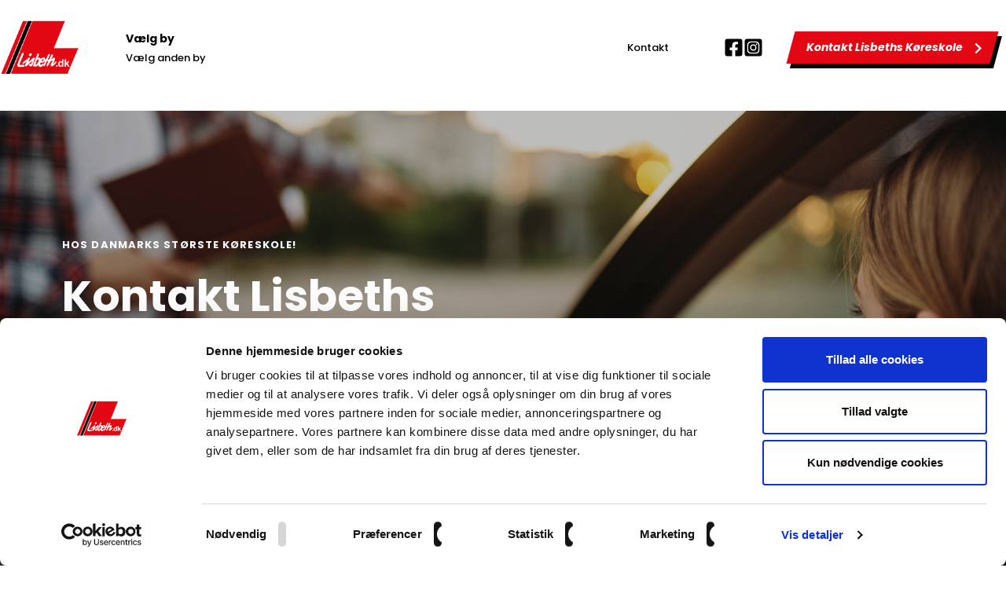

--- FILE ---
content_type: text/html; charset=UTF-8
request_url: https://www.lisbeth.dk/kontakt-lisbeths-koereskole/
body_size: 40530
content:
<!DOCTYPE html>
<html lang="da-DK" prefix="og: https://ogp.me/ns#">
<head>
    <meta charset="UTF-8">
    <link rel="profile" href="http://gmpg.org/xfn/11">
    <link rel="pingback" href="https://www.lisbeth.dk/xmlrpc.php">
	
<!-- Søgemaskine-optimering af Rank Math - https://rankmath.com/ -->
<title>Kontakt Lisbeths Køreskole - Danmarks Største Køreskole</title>
<meta name="description" content="Få information om Lisbeths Køreskole. Tilmeld dig nu for at starte din kørekortrejse hos Danmarks største køreskole!"/>
<meta name="robots" content="index, follow, max-snippet:-1, max-video-preview:-1, max-image-preview:large"/>
<link rel="canonical" href="https://www.lisbeth.dk/kontakt-lisbeths-koereskole/" />
<meta property="og:locale" content="da_DK" />
<meta property="og:type" content="article" />
<meta property="og:title" content="Kontakt Lisbeths Køreskole - Danmarks Største Køreskole" />
<meta property="og:description" content="Få information om Lisbeths Køreskole. Tilmeld dig nu for at starte din kørekortrejse hos Danmarks største køreskole!" />
<meta property="og:url" content="https://www.lisbeth.dk/kontakt-lisbeths-koereskole/" />
<meta property="og:site_name" content="Lisbeths Køreskole" />
<meta property="og:updated_time" content="2025-08-13T07:20:13+00:00" />
<meta property="og:image" content="https://www.lisbeth.dk/wp-content/uploads/2023/01/4.jpg" />
<meta property="og:image:secure_url" content="https://www.lisbeth.dk/wp-content/uploads/2023/01/4.jpg" />
<meta property="og:image:width" content="2000" />
<meta property="og:image:height" content="1125" />
<meta property="og:image:alt" content="Kontakt Lisbeths Køreskole" />
<meta property="og:image:type" content="image/jpeg" />
<meta property="article:published_time" content="2023-01-11T07:48:23+00:00" />
<meta property="article:modified_time" content="2025-08-13T07:20:13+00:00" />
<meta name="twitter:card" content="summary_large_image" />
<meta name="twitter:title" content="Kontakt Lisbeths Køreskole - Danmarks Største Køreskole" />
<meta name="twitter:description" content="Få information om Lisbeths Køreskole. Tilmeld dig nu for at starte din kørekortrejse hos Danmarks største køreskole!" />
<meta name="twitter:image" content="https://www.lisbeth.dk/wp-content/uploads/2023/01/4.jpg" />
<meta name="twitter:label1" content="Tid for at læse" />
<meta name="twitter:data1" content="Mindre end et minut" />
<script type="application/ld+json" class="rank-math-schema">{"@context":"https://schema.org","@graph":[{"@type":["Person","Organization"],"@id":"https://www.lisbeth.dk/#person","name":"Skabelon-udvikling"},{"@type":"WebSite","@id":"https://www.lisbeth.dk/#website","url":"https://www.lisbeth.dk","name":"Skabelon-udvikling","publisher":{"@id":"https://www.lisbeth.dk/#person"},"inLanguage":"da-DK"},{"@type":"ImageObject","@id":"https://www.lisbeth.dk/wp-content/uploads/2023/01/4.jpg","url":"https://www.lisbeth.dk/wp-content/uploads/2023/01/4.jpg","width":"2000","height":"1125","inLanguage":"da-DK"},{"@type":"BreadcrumbList","@id":"https://www.lisbeth.dk/kontakt-lisbeths-koereskole/#breadcrumb","itemListElement":[{"@type":"ListItem","position":"1","item":{"@id":"https://www.lisbeth.dk","name":"Home"}},{"@type":"ListItem","position":"2","item":{"@id":"https://www.lisbeth.dk/kontakt-lisbeths-koereskole/","name":"Kontakt Lisbeths K\u00f8reskole"}}]},{"@type":"WebPage","@id":"https://www.lisbeth.dk/kontakt-lisbeths-koereskole/#webpage","url":"https://www.lisbeth.dk/kontakt-lisbeths-koereskole/","name":"Kontakt Lisbeths K\u00f8reskole - Danmarks St\u00f8rste K\u00f8reskole","datePublished":"2023-01-11T07:48:23+00:00","dateModified":"2025-08-13T07:20:13+00:00","isPartOf":{"@id":"https://www.lisbeth.dk/#website"},"primaryImageOfPage":{"@id":"https://www.lisbeth.dk/wp-content/uploads/2023/01/4.jpg"},"inLanguage":"da-DK","breadcrumb":{"@id":"https://www.lisbeth.dk/kontakt-lisbeths-koereskole/#breadcrumb"}},{"@type":"Person","@id":"https://www.lisbeth.dk/author/schlebaum/","name":"schlebaum","url":"https://www.lisbeth.dk/author/schlebaum/","image":{"@type":"ImageObject","@id":"https://secure.gravatar.com/avatar/df4a85a1687d549faf289293e7e1581058647016343e051642e0cc2abb9b5eb7?s=96&amp;d=mm&amp;r=g","url":"https://secure.gravatar.com/avatar/df4a85a1687d549faf289293e7e1581058647016343e051642e0cc2abb9b5eb7?s=96&amp;d=mm&amp;r=g","caption":"schlebaum","inLanguage":"da-DK"},"sameAs":["https://www.lisbeth.dk"]},{"@type":"Article","headline":"Kontakt Lisbeths K\u00f8reskole - Danmarks St\u00f8rste K\u00f8reskole","datePublished":"2023-01-11T07:48:23+00:00","dateModified":"2025-08-13T07:20:13+00:00","author":{"@id":"https://www.lisbeth.dk/author/schlebaum/","name":"schlebaum"},"publisher":{"@id":"https://www.lisbeth.dk/#person"},"description":"F\u00e5 information om Lisbeths K\u00f8reskole. Tilmeld dig nu for at starte din k\u00f8rekortrejse hos Danmarks st\u00f8rste k\u00f8reskole!","name":"Kontakt Lisbeths K\u00f8reskole - Danmarks St\u00f8rste K\u00f8reskole","@id":"https://www.lisbeth.dk/kontakt-lisbeths-koereskole/#richSnippet","isPartOf":{"@id":"https://www.lisbeth.dk/kontakt-lisbeths-koereskole/#webpage"},"image":{"@id":"https://www.lisbeth.dk/wp-content/uploads/2023/01/4.jpg"},"inLanguage":"da-DK","mainEntityOfPage":{"@id":"https://www.lisbeth.dk/kontakt-lisbeths-koereskole/#webpage"}}]}</script>
<!-- /Rank Math WordPress SEO plugin -->

<link rel='dns-prefetch' href='//fonts.bunny.net' />
<link rel="alternate" type="application/rss+xml" title="Lisbeths Køreskole &raquo; Feed" href="https://www.lisbeth.dk/feed/" />
<link rel="alternate" type="application/rss+xml" title="Lisbeths Køreskole &raquo;-kommentar-feed" href="https://www.lisbeth.dk/comments/feed/" />
<link rel="alternate" title="oEmbed (JSON)" type="application/json+oembed" href="https://www.lisbeth.dk/wp-json/oembed/1.0/embed?url=https%3A%2F%2Fwww.lisbeth.dk%2Fkontakt-lisbeths-koereskole%2F" />
<link rel="alternate" title="oEmbed (XML)" type="text/xml+oembed" href="https://www.lisbeth.dk/wp-json/oembed/1.0/embed?url=https%3A%2F%2Fwww.lisbeth.dk%2Fkontakt-lisbeths-koereskole%2F&#038;format=xml" />
<style id='wp-img-auto-sizes-contain-inline-css'>
img:is([sizes=auto i],[sizes^="auto," i]){contain-intrinsic-size:3000px 1500px}
/*# sourceURL=wp-img-auto-sizes-contain-inline-css */
</style>
<link rel='stylesheet' id='blocksy-dynamic-global-css' href='https://www.lisbeth.dk/wp-content/uploads/blocksy/css/global.css?ver=86947' media='all' />
<link rel='stylesheet' id='wp-block-library-css' href='https://www.lisbeth.dk/wp-includes/css/dist/block-library/style.min.css?ver=6.9' media='all' />
<style id='global-styles-inline-css'>
:root{--wp--preset--aspect-ratio--square: 1;--wp--preset--aspect-ratio--4-3: 4/3;--wp--preset--aspect-ratio--3-4: 3/4;--wp--preset--aspect-ratio--3-2: 3/2;--wp--preset--aspect-ratio--2-3: 2/3;--wp--preset--aspect-ratio--16-9: 16/9;--wp--preset--aspect-ratio--9-16: 9/16;--wp--preset--color--black: #000000;--wp--preset--color--cyan-bluish-gray: #abb8c3;--wp--preset--color--white: #ffffff;--wp--preset--color--pale-pink: #f78da7;--wp--preset--color--vivid-red: #cf2e2e;--wp--preset--color--luminous-vivid-orange: #ff6900;--wp--preset--color--luminous-vivid-amber: #fcb900;--wp--preset--color--light-green-cyan: #7bdcb5;--wp--preset--color--vivid-green-cyan: #00d084;--wp--preset--color--pale-cyan-blue: #8ed1fc;--wp--preset--color--vivid-cyan-blue: #0693e3;--wp--preset--color--vivid-purple: #9b51e0;--wp--preset--color--palette-color-1: var(--theme-palette-color-1, #2872fa);--wp--preset--color--palette-color-2: var(--theme-palette-color-2, #1559ed);--wp--preset--color--palette-color-3: var(--theme-palette-color-3, #3A4F66);--wp--preset--color--palette-color-4: var(--theme-palette-color-4, #192a3d);--wp--preset--color--palette-color-5: var(--theme-palette-color-5, #e1e8ed);--wp--preset--color--palette-color-6: var(--theme-palette-color-6, #f2f5f7);--wp--preset--color--palette-color-7: var(--theme-palette-color-7, #FAFBFC);--wp--preset--color--palette-color-8: var(--theme-palette-color-8, #ffffff);--wp--preset--gradient--vivid-cyan-blue-to-vivid-purple: linear-gradient(135deg,rgb(6,147,227) 0%,rgb(155,81,224) 100%);--wp--preset--gradient--light-green-cyan-to-vivid-green-cyan: linear-gradient(135deg,rgb(122,220,180) 0%,rgb(0,208,130) 100%);--wp--preset--gradient--luminous-vivid-amber-to-luminous-vivid-orange: linear-gradient(135deg,rgb(252,185,0) 0%,rgb(255,105,0) 100%);--wp--preset--gradient--luminous-vivid-orange-to-vivid-red: linear-gradient(135deg,rgb(255,105,0) 0%,rgb(207,46,46) 100%);--wp--preset--gradient--very-light-gray-to-cyan-bluish-gray: linear-gradient(135deg,rgb(238,238,238) 0%,rgb(169,184,195) 100%);--wp--preset--gradient--cool-to-warm-spectrum: linear-gradient(135deg,rgb(74,234,220) 0%,rgb(151,120,209) 20%,rgb(207,42,186) 40%,rgb(238,44,130) 60%,rgb(251,105,98) 80%,rgb(254,248,76) 100%);--wp--preset--gradient--blush-light-purple: linear-gradient(135deg,rgb(255,206,236) 0%,rgb(152,150,240) 100%);--wp--preset--gradient--blush-bordeaux: linear-gradient(135deg,rgb(254,205,165) 0%,rgb(254,45,45) 50%,rgb(107,0,62) 100%);--wp--preset--gradient--luminous-dusk: linear-gradient(135deg,rgb(255,203,112) 0%,rgb(199,81,192) 50%,rgb(65,88,208) 100%);--wp--preset--gradient--pale-ocean: linear-gradient(135deg,rgb(255,245,203) 0%,rgb(182,227,212) 50%,rgb(51,167,181) 100%);--wp--preset--gradient--electric-grass: linear-gradient(135deg,rgb(202,248,128) 0%,rgb(113,206,126) 100%);--wp--preset--gradient--midnight: linear-gradient(135deg,rgb(2,3,129) 0%,rgb(40,116,252) 100%);--wp--preset--gradient--juicy-peach: linear-gradient(to right, #ffecd2 0%, #fcb69f 100%);--wp--preset--gradient--young-passion: linear-gradient(to right, #ff8177 0%, #ff867a 0%, #ff8c7f 21%, #f99185 52%, #cf556c 78%, #b12a5b 100%);--wp--preset--gradient--true-sunset: linear-gradient(to right, #fa709a 0%, #fee140 100%);--wp--preset--gradient--morpheus-den: linear-gradient(to top, #30cfd0 0%, #330867 100%);--wp--preset--gradient--plum-plate: linear-gradient(135deg, #667eea 0%, #764ba2 100%);--wp--preset--gradient--aqua-splash: linear-gradient(15deg, #13547a 0%, #80d0c7 100%);--wp--preset--gradient--love-kiss: linear-gradient(to top, #ff0844 0%, #ffb199 100%);--wp--preset--gradient--new-retrowave: linear-gradient(to top, #3b41c5 0%, #a981bb 49%, #ffc8a9 100%);--wp--preset--gradient--plum-bath: linear-gradient(to top, #cc208e 0%, #6713d2 100%);--wp--preset--gradient--high-flight: linear-gradient(to right, #0acffe 0%, #495aff 100%);--wp--preset--gradient--teen-party: linear-gradient(-225deg, #FF057C 0%, #8D0B93 50%, #321575 100%);--wp--preset--gradient--fabled-sunset: linear-gradient(-225deg, #231557 0%, #44107A 29%, #FF1361 67%, #FFF800 100%);--wp--preset--gradient--arielle-smile: radial-gradient(circle 248px at center, #16d9e3 0%, #30c7ec 47%, #46aef7 100%);--wp--preset--gradient--itmeo-branding: linear-gradient(180deg, #2af598 0%, #009efd 100%);--wp--preset--gradient--deep-blue: linear-gradient(to right, #6a11cb 0%, #2575fc 100%);--wp--preset--gradient--strong-bliss: linear-gradient(to right, #f78ca0 0%, #f9748f 19%, #fd868c 60%, #fe9a8b 100%);--wp--preset--gradient--sweet-period: linear-gradient(to top, #3f51b1 0%, #5a55ae 13%, #7b5fac 25%, #8f6aae 38%, #a86aa4 50%, #cc6b8e 62%, #f18271 75%, #f3a469 87%, #f7c978 100%);--wp--preset--gradient--purple-division: linear-gradient(to top, #7028e4 0%, #e5b2ca 100%);--wp--preset--gradient--cold-evening: linear-gradient(to top, #0c3483 0%, #a2b6df 100%, #6b8cce 100%, #a2b6df 100%);--wp--preset--gradient--mountain-rock: linear-gradient(to right, #868f96 0%, #596164 100%);--wp--preset--gradient--desert-hump: linear-gradient(to top, #c79081 0%, #dfa579 100%);--wp--preset--gradient--ethernal-constance: linear-gradient(to top, #09203f 0%, #537895 100%);--wp--preset--gradient--happy-memories: linear-gradient(-60deg, #ff5858 0%, #f09819 100%);--wp--preset--gradient--grown-early: linear-gradient(to top, #0ba360 0%, #3cba92 100%);--wp--preset--gradient--morning-salad: linear-gradient(-225deg, #B7F8DB 0%, #50A7C2 100%);--wp--preset--gradient--night-call: linear-gradient(-225deg, #AC32E4 0%, #7918F2 48%, #4801FF 100%);--wp--preset--gradient--mind-crawl: linear-gradient(-225deg, #473B7B 0%, #3584A7 51%, #30D2BE 100%);--wp--preset--gradient--angel-care: linear-gradient(-225deg, #FFE29F 0%, #FFA99F 48%, #FF719A 100%);--wp--preset--gradient--juicy-cake: linear-gradient(to top, #e14fad 0%, #f9d423 100%);--wp--preset--gradient--rich-metal: linear-gradient(to right, #d7d2cc 0%, #304352 100%);--wp--preset--gradient--mole-hall: linear-gradient(-20deg, #616161 0%, #9bc5c3 100%);--wp--preset--gradient--cloudy-knoxville: linear-gradient(120deg, #fdfbfb 0%, #ebedee 100%);--wp--preset--gradient--soft-grass: linear-gradient(to top, #c1dfc4 0%, #deecdd 100%);--wp--preset--gradient--saint-petersburg: linear-gradient(135deg, #f5f7fa 0%, #c3cfe2 100%);--wp--preset--gradient--everlasting-sky: linear-gradient(135deg, #fdfcfb 0%, #e2d1c3 100%);--wp--preset--gradient--kind-steel: linear-gradient(-20deg, #e9defa 0%, #fbfcdb 100%);--wp--preset--gradient--over-sun: linear-gradient(60deg, #abecd6 0%, #fbed96 100%);--wp--preset--gradient--premium-white: linear-gradient(to top, #d5d4d0 0%, #d5d4d0 1%, #eeeeec 31%, #efeeec 75%, #e9e9e7 100%);--wp--preset--gradient--clean-mirror: linear-gradient(45deg, #93a5cf 0%, #e4efe9 100%);--wp--preset--gradient--wild-apple: linear-gradient(to top, #d299c2 0%, #fef9d7 100%);--wp--preset--gradient--snow-again: linear-gradient(to top, #e6e9f0 0%, #eef1f5 100%);--wp--preset--gradient--confident-cloud: linear-gradient(to top, #dad4ec 0%, #dad4ec 1%, #f3e7e9 100%);--wp--preset--gradient--glass-water: linear-gradient(to top, #dfe9f3 0%, white 100%);--wp--preset--gradient--perfect-white: linear-gradient(-225deg, #E3FDF5 0%, #FFE6FA 100%);--wp--preset--font-size--small: 13px;--wp--preset--font-size--medium: 20px;--wp--preset--font-size--large: clamp(22px, 1.375rem + ((1vw - 3.2px) * 0.625), 30px);--wp--preset--font-size--x-large: clamp(30px, 1.875rem + ((1vw - 3.2px) * 1.563), 50px);--wp--preset--font-size--xx-large: clamp(45px, 2.813rem + ((1vw - 3.2px) * 2.734), 80px);--wp--preset--spacing--20: 0.44rem;--wp--preset--spacing--30: 0.67rem;--wp--preset--spacing--40: 1rem;--wp--preset--spacing--50: 1.5rem;--wp--preset--spacing--60: 2.25rem;--wp--preset--spacing--70: 3.38rem;--wp--preset--spacing--80: 5.06rem;--wp--preset--shadow--natural: 6px 6px 9px rgba(0, 0, 0, 0.2);--wp--preset--shadow--deep: 12px 12px 50px rgba(0, 0, 0, 0.4);--wp--preset--shadow--sharp: 6px 6px 0px rgba(0, 0, 0, 0.2);--wp--preset--shadow--outlined: 6px 6px 0px -3px rgb(255, 255, 255), 6px 6px rgb(0, 0, 0);--wp--preset--shadow--crisp: 6px 6px 0px rgb(0, 0, 0);}:root { --wp--style--global--content-size: var(--theme-block-max-width);--wp--style--global--wide-size: var(--theme-block-wide-max-width); }:where(body) { margin: 0; }.wp-site-blocks > .alignleft { float: left; margin-right: 2em; }.wp-site-blocks > .alignright { float: right; margin-left: 2em; }.wp-site-blocks > .aligncenter { justify-content: center; margin-left: auto; margin-right: auto; }:where(.wp-site-blocks) > * { margin-block-start: var(--theme-content-spacing); margin-block-end: 0; }:where(.wp-site-blocks) > :first-child { margin-block-start: 0; }:where(.wp-site-blocks) > :last-child { margin-block-end: 0; }:root { --wp--style--block-gap: var(--theme-content-spacing); }:root :where(.is-layout-flow) > :first-child{margin-block-start: 0;}:root :where(.is-layout-flow) > :last-child{margin-block-end: 0;}:root :where(.is-layout-flow) > *{margin-block-start: var(--theme-content-spacing);margin-block-end: 0;}:root :where(.is-layout-constrained) > :first-child{margin-block-start: 0;}:root :where(.is-layout-constrained) > :last-child{margin-block-end: 0;}:root :where(.is-layout-constrained) > *{margin-block-start: var(--theme-content-spacing);margin-block-end: 0;}:root :where(.is-layout-flex){gap: var(--theme-content-spacing);}:root :where(.is-layout-grid){gap: var(--theme-content-spacing);}.is-layout-flow > .alignleft{float: left;margin-inline-start: 0;margin-inline-end: 2em;}.is-layout-flow > .alignright{float: right;margin-inline-start: 2em;margin-inline-end: 0;}.is-layout-flow > .aligncenter{margin-left: auto !important;margin-right: auto !important;}.is-layout-constrained > .alignleft{float: left;margin-inline-start: 0;margin-inline-end: 2em;}.is-layout-constrained > .alignright{float: right;margin-inline-start: 2em;margin-inline-end: 0;}.is-layout-constrained > .aligncenter{margin-left: auto !important;margin-right: auto !important;}.is-layout-constrained > :where(:not(.alignleft):not(.alignright):not(.alignfull)){max-width: var(--wp--style--global--content-size);margin-left: auto !important;margin-right: auto !important;}.is-layout-constrained > .alignwide{max-width: var(--wp--style--global--wide-size);}body .is-layout-flex{display: flex;}.is-layout-flex{flex-wrap: wrap;align-items: center;}.is-layout-flex > :is(*, div){margin: 0;}body .is-layout-grid{display: grid;}.is-layout-grid > :is(*, div){margin: 0;}body{padding-top: 0px;padding-right: 0px;padding-bottom: 0px;padding-left: 0px;}:root :where(.wp-element-button, .wp-block-button__link){font-style: inherit;font-weight: inherit;letter-spacing: inherit;text-transform: inherit;}.has-black-color{color: var(--wp--preset--color--black) !important;}.has-cyan-bluish-gray-color{color: var(--wp--preset--color--cyan-bluish-gray) !important;}.has-white-color{color: var(--wp--preset--color--white) !important;}.has-pale-pink-color{color: var(--wp--preset--color--pale-pink) !important;}.has-vivid-red-color{color: var(--wp--preset--color--vivid-red) !important;}.has-luminous-vivid-orange-color{color: var(--wp--preset--color--luminous-vivid-orange) !important;}.has-luminous-vivid-amber-color{color: var(--wp--preset--color--luminous-vivid-amber) !important;}.has-light-green-cyan-color{color: var(--wp--preset--color--light-green-cyan) !important;}.has-vivid-green-cyan-color{color: var(--wp--preset--color--vivid-green-cyan) !important;}.has-pale-cyan-blue-color{color: var(--wp--preset--color--pale-cyan-blue) !important;}.has-vivid-cyan-blue-color{color: var(--wp--preset--color--vivid-cyan-blue) !important;}.has-vivid-purple-color{color: var(--wp--preset--color--vivid-purple) !important;}.has-palette-color-1-color{color: var(--wp--preset--color--palette-color-1) !important;}.has-palette-color-2-color{color: var(--wp--preset--color--palette-color-2) !important;}.has-palette-color-3-color{color: var(--wp--preset--color--palette-color-3) !important;}.has-palette-color-4-color{color: var(--wp--preset--color--palette-color-4) !important;}.has-palette-color-5-color{color: var(--wp--preset--color--palette-color-5) !important;}.has-palette-color-6-color{color: var(--wp--preset--color--palette-color-6) !important;}.has-palette-color-7-color{color: var(--wp--preset--color--palette-color-7) !important;}.has-palette-color-8-color{color: var(--wp--preset--color--palette-color-8) !important;}.has-black-background-color{background-color: var(--wp--preset--color--black) !important;}.has-cyan-bluish-gray-background-color{background-color: var(--wp--preset--color--cyan-bluish-gray) !important;}.has-white-background-color{background-color: var(--wp--preset--color--white) !important;}.has-pale-pink-background-color{background-color: var(--wp--preset--color--pale-pink) !important;}.has-vivid-red-background-color{background-color: var(--wp--preset--color--vivid-red) !important;}.has-luminous-vivid-orange-background-color{background-color: var(--wp--preset--color--luminous-vivid-orange) !important;}.has-luminous-vivid-amber-background-color{background-color: var(--wp--preset--color--luminous-vivid-amber) !important;}.has-light-green-cyan-background-color{background-color: var(--wp--preset--color--light-green-cyan) !important;}.has-vivid-green-cyan-background-color{background-color: var(--wp--preset--color--vivid-green-cyan) !important;}.has-pale-cyan-blue-background-color{background-color: var(--wp--preset--color--pale-cyan-blue) !important;}.has-vivid-cyan-blue-background-color{background-color: var(--wp--preset--color--vivid-cyan-blue) !important;}.has-vivid-purple-background-color{background-color: var(--wp--preset--color--vivid-purple) !important;}.has-palette-color-1-background-color{background-color: var(--wp--preset--color--palette-color-1) !important;}.has-palette-color-2-background-color{background-color: var(--wp--preset--color--palette-color-2) !important;}.has-palette-color-3-background-color{background-color: var(--wp--preset--color--palette-color-3) !important;}.has-palette-color-4-background-color{background-color: var(--wp--preset--color--palette-color-4) !important;}.has-palette-color-5-background-color{background-color: var(--wp--preset--color--palette-color-5) !important;}.has-palette-color-6-background-color{background-color: var(--wp--preset--color--palette-color-6) !important;}.has-palette-color-7-background-color{background-color: var(--wp--preset--color--palette-color-7) !important;}.has-palette-color-8-background-color{background-color: var(--wp--preset--color--palette-color-8) !important;}.has-black-border-color{border-color: var(--wp--preset--color--black) !important;}.has-cyan-bluish-gray-border-color{border-color: var(--wp--preset--color--cyan-bluish-gray) !important;}.has-white-border-color{border-color: var(--wp--preset--color--white) !important;}.has-pale-pink-border-color{border-color: var(--wp--preset--color--pale-pink) !important;}.has-vivid-red-border-color{border-color: var(--wp--preset--color--vivid-red) !important;}.has-luminous-vivid-orange-border-color{border-color: var(--wp--preset--color--luminous-vivid-orange) !important;}.has-luminous-vivid-amber-border-color{border-color: var(--wp--preset--color--luminous-vivid-amber) !important;}.has-light-green-cyan-border-color{border-color: var(--wp--preset--color--light-green-cyan) !important;}.has-vivid-green-cyan-border-color{border-color: var(--wp--preset--color--vivid-green-cyan) !important;}.has-pale-cyan-blue-border-color{border-color: var(--wp--preset--color--pale-cyan-blue) !important;}.has-vivid-cyan-blue-border-color{border-color: var(--wp--preset--color--vivid-cyan-blue) !important;}.has-vivid-purple-border-color{border-color: var(--wp--preset--color--vivid-purple) !important;}.has-palette-color-1-border-color{border-color: var(--wp--preset--color--palette-color-1) !important;}.has-palette-color-2-border-color{border-color: var(--wp--preset--color--palette-color-2) !important;}.has-palette-color-3-border-color{border-color: var(--wp--preset--color--palette-color-3) !important;}.has-palette-color-4-border-color{border-color: var(--wp--preset--color--palette-color-4) !important;}.has-palette-color-5-border-color{border-color: var(--wp--preset--color--palette-color-5) !important;}.has-palette-color-6-border-color{border-color: var(--wp--preset--color--palette-color-6) !important;}.has-palette-color-7-border-color{border-color: var(--wp--preset--color--palette-color-7) !important;}.has-palette-color-8-border-color{border-color: var(--wp--preset--color--palette-color-8) !important;}.has-vivid-cyan-blue-to-vivid-purple-gradient-background{background: var(--wp--preset--gradient--vivid-cyan-blue-to-vivid-purple) !important;}.has-light-green-cyan-to-vivid-green-cyan-gradient-background{background: var(--wp--preset--gradient--light-green-cyan-to-vivid-green-cyan) !important;}.has-luminous-vivid-amber-to-luminous-vivid-orange-gradient-background{background: var(--wp--preset--gradient--luminous-vivid-amber-to-luminous-vivid-orange) !important;}.has-luminous-vivid-orange-to-vivid-red-gradient-background{background: var(--wp--preset--gradient--luminous-vivid-orange-to-vivid-red) !important;}.has-very-light-gray-to-cyan-bluish-gray-gradient-background{background: var(--wp--preset--gradient--very-light-gray-to-cyan-bluish-gray) !important;}.has-cool-to-warm-spectrum-gradient-background{background: var(--wp--preset--gradient--cool-to-warm-spectrum) !important;}.has-blush-light-purple-gradient-background{background: var(--wp--preset--gradient--blush-light-purple) !important;}.has-blush-bordeaux-gradient-background{background: var(--wp--preset--gradient--blush-bordeaux) !important;}.has-luminous-dusk-gradient-background{background: var(--wp--preset--gradient--luminous-dusk) !important;}.has-pale-ocean-gradient-background{background: var(--wp--preset--gradient--pale-ocean) !important;}.has-electric-grass-gradient-background{background: var(--wp--preset--gradient--electric-grass) !important;}.has-midnight-gradient-background{background: var(--wp--preset--gradient--midnight) !important;}.has-juicy-peach-gradient-background{background: var(--wp--preset--gradient--juicy-peach) !important;}.has-young-passion-gradient-background{background: var(--wp--preset--gradient--young-passion) !important;}.has-true-sunset-gradient-background{background: var(--wp--preset--gradient--true-sunset) !important;}.has-morpheus-den-gradient-background{background: var(--wp--preset--gradient--morpheus-den) !important;}.has-plum-plate-gradient-background{background: var(--wp--preset--gradient--plum-plate) !important;}.has-aqua-splash-gradient-background{background: var(--wp--preset--gradient--aqua-splash) !important;}.has-love-kiss-gradient-background{background: var(--wp--preset--gradient--love-kiss) !important;}.has-new-retrowave-gradient-background{background: var(--wp--preset--gradient--new-retrowave) !important;}.has-plum-bath-gradient-background{background: var(--wp--preset--gradient--plum-bath) !important;}.has-high-flight-gradient-background{background: var(--wp--preset--gradient--high-flight) !important;}.has-teen-party-gradient-background{background: var(--wp--preset--gradient--teen-party) !important;}.has-fabled-sunset-gradient-background{background: var(--wp--preset--gradient--fabled-sunset) !important;}.has-arielle-smile-gradient-background{background: var(--wp--preset--gradient--arielle-smile) !important;}.has-itmeo-branding-gradient-background{background: var(--wp--preset--gradient--itmeo-branding) !important;}.has-deep-blue-gradient-background{background: var(--wp--preset--gradient--deep-blue) !important;}.has-strong-bliss-gradient-background{background: var(--wp--preset--gradient--strong-bliss) !important;}.has-sweet-period-gradient-background{background: var(--wp--preset--gradient--sweet-period) !important;}.has-purple-division-gradient-background{background: var(--wp--preset--gradient--purple-division) !important;}.has-cold-evening-gradient-background{background: var(--wp--preset--gradient--cold-evening) !important;}.has-mountain-rock-gradient-background{background: var(--wp--preset--gradient--mountain-rock) !important;}.has-desert-hump-gradient-background{background: var(--wp--preset--gradient--desert-hump) !important;}.has-ethernal-constance-gradient-background{background: var(--wp--preset--gradient--ethernal-constance) !important;}.has-happy-memories-gradient-background{background: var(--wp--preset--gradient--happy-memories) !important;}.has-grown-early-gradient-background{background: var(--wp--preset--gradient--grown-early) !important;}.has-morning-salad-gradient-background{background: var(--wp--preset--gradient--morning-salad) !important;}.has-night-call-gradient-background{background: var(--wp--preset--gradient--night-call) !important;}.has-mind-crawl-gradient-background{background: var(--wp--preset--gradient--mind-crawl) !important;}.has-angel-care-gradient-background{background: var(--wp--preset--gradient--angel-care) !important;}.has-juicy-cake-gradient-background{background: var(--wp--preset--gradient--juicy-cake) !important;}.has-rich-metal-gradient-background{background: var(--wp--preset--gradient--rich-metal) !important;}.has-mole-hall-gradient-background{background: var(--wp--preset--gradient--mole-hall) !important;}.has-cloudy-knoxville-gradient-background{background: var(--wp--preset--gradient--cloudy-knoxville) !important;}.has-soft-grass-gradient-background{background: var(--wp--preset--gradient--soft-grass) !important;}.has-saint-petersburg-gradient-background{background: var(--wp--preset--gradient--saint-petersburg) !important;}.has-everlasting-sky-gradient-background{background: var(--wp--preset--gradient--everlasting-sky) !important;}.has-kind-steel-gradient-background{background: var(--wp--preset--gradient--kind-steel) !important;}.has-over-sun-gradient-background{background: var(--wp--preset--gradient--over-sun) !important;}.has-premium-white-gradient-background{background: var(--wp--preset--gradient--premium-white) !important;}.has-clean-mirror-gradient-background{background: var(--wp--preset--gradient--clean-mirror) !important;}.has-wild-apple-gradient-background{background: var(--wp--preset--gradient--wild-apple) !important;}.has-snow-again-gradient-background{background: var(--wp--preset--gradient--snow-again) !important;}.has-confident-cloud-gradient-background{background: var(--wp--preset--gradient--confident-cloud) !important;}.has-glass-water-gradient-background{background: var(--wp--preset--gradient--glass-water) !important;}.has-perfect-white-gradient-background{background: var(--wp--preset--gradient--perfect-white) !important;}.has-small-font-size{font-size: var(--wp--preset--font-size--small) !important;}.has-medium-font-size{font-size: var(--wp--preset--font-size--medium) !important;}.has-large-font-size{font-size: var(--wp--preset--font-size--large) !important;}.has-x-large-font-size{font-size: var(--wp--preset--font-size--x-large) !important;}.has-xx-large-font-size{font-size: var(--wp--preset--font-size--xx-large) !important;}
:root :where(.wp-block-pullquote){font-size: clamp(0.984em, 0.984rem + ((1vw - 0.2em) * 0.645), 1.5em);line-height: 1.6;}
/*# sourceURL=global-styles-inline-css */
</style>
<link rel='stylesheet' id='city-price-form-css' href='https://www.lisbeth.dk/wp-content/plugins/city-price-form/css/front.css?ver=6.9' media='all' />
<style id='woocommerce-inline-inline-css'>
.woocommerce form .form-row .required { visibility: visible; }
/*# sourceURL=woocommerce-inline-inline-css */
</style>
<link rel='stylesheet' id='cff-css' href='https://www.lisbeth.dk/wp-content/plugins/custom-facebook-feed-pro/assets/css/cff-style.min.css?ver=4.7.4' media='all' />
<link rel='stylesheet' id='ct-main-styles-css' href='https://www.lisbeth.dk/wp-content/themes/blocksy/static/bundle/main.min.css?ver=2.1.23' media='all' />
<link rel='stylesheet' id='ct-woocommerce-styles-css' href='https://www.lisbeth.dk/wp-content/themes/blocksy/static/bundle/woocommerce.min.css?ver=2.1.23' media='all' />
<link rel='stylesheet' id='ct-page-title-styles-css' href='https://www.lisbeth.dk/wp-content/themes/blocksy/static/bundle/page-title.min.css?ver=2.1.23' media='all' />
<link rel='stylesheet' id='ct-brizy-styles-css' href='https://www.lisbeth.dk/wp-content/themes/blocksy/static/bundle/brizy.min.css?ver=2.1.23' media='all' />
<link rel='stylesheet' id='gravity_forms_theme_foundation-css' href='https://www.lisbeth.dk/wp-content/plugins/gravityforms/assets/css/dist/gravity-forms-theme-foundation.min.css?ver=2.9.25' media='all' />
<link rel='stylesheet' id='gravity_forms_theme_reset-css' href='https://www.lisbeth.dk/wp-content/plugins/gravityforms/assets/css/dist/gravity-forms-theme-reset.min.css?ver=2.9.25' media='all' />
<link rel='stylesheet' id='gravity_forms_theme_framework-css' href='https://www.lisbeth.dk/wp-content/plugins/gravityforms/assets/css/dist/gravity-forms-theme-framework.min.css?ver=2.9.25' media='all' />
<link rel='stylesheet' id='gfaa-animate-css' href='https://www.lisbeth.dk/wp-content/plugins/auto-advance-for-gravity-forms/css/animate.min.css?ver=5.0.4' media='all' />
<link rel='stylesheet' id='gfaa-conversational-css' href='https://www.lisbeth.dk/wp-content/plugins/auto-advance-for-gravity-forms/css/conversational.css?ver=5.0.4' media='all' />
<link rel='stylesheet' id='gfaa-main-css' href='https://www.lisbeth.dk/wp-content/plugins/auto-advance-for-gravity-forms/css/aafg_styles.css?ver=5.0.4' media='all' />
<link rel='stylesheet' id='brizy-asset-google-10-css'  class="brz-link brz-link-google" type="text/css" href='https://fonts.bunny.net/css?family=Lato%3A100%2C100italic%2C300%2C300italic%2Cregular%2Citalic%2C700%2C700italic%2C900%2C900italic%7CPoppins%3A100%2C100italic%2C200%2C200italic%2C300%2C300italic%2Cregular%2Citalic%2C500%2C500italic%2C600%2C600italic%2C700%2C700italic%2C800%2C800italic%2C900%2C900italic%7COverpass%3A100%2C100italic%2C200%2C200italic%2C300%2C300italic%2Cregular%2Citalic%2C600%2C600italic%2C700%2C700italic%2C800%2C800italic%2C900%2C900italic&#038;subset=arabic%2Cbengali%2Ccyrillic%2Ccyrillic-ext%2Cdevanagari%2Cgreek%2Cgreek-ext%2Cgujarati%2Chebrew%2Ckhmer%2Ckorean%2Clatin-ext%2Ctamil%2Ctelugu%2Cthai%2Cvietnamese&#038;display=swap&#038;ver=329-wp' media='all' />
<link rel='stylesheet' id='brizy-asset-group-1_2-21-css'  class="brz-link brz-link-preview-lib-pro" data-brz-group="group-1_2" href='https://www.lisbeth.dk/wp-content/plugins/brizy-pro/public/editor-build/prod/css/group-1_2-pro.min.css?ver=202-wp' media='all' />
<link rel='stylesheet' id='brizy-asset-main-30-css'  class="brz-link brz-link-preview-pro" href='https://www.lisbeth.dk/wp-content/plugins/brizy-pro/public/editor-build/prod/css/preview.pro.min.css?ver=202-wp' media='all' />
<style id='inline-handle-3ad7c2ebb96fcba7cda0cf54a2e802f5-inline-css'>


.brz .brz-cp-color1, .brz .brz-bcp-color1{color: rgb(var(--brz-global-color1));} .brz .brz-bgp-color1{background-color: rgb(var(--brz-global-color1));}.brz .brz-cp-color2, .brz .brz-bcp-color2{color: rgb(var(--brz-global-color2));} .brz .brz-bgp-color2{background-color: rgb(var(--brz-global-color2));}.brz .brz-cp-color3, .brz .brz-bcp-color3{color: rgb(var(--brz-global-color3));} .brz .brz-bgp-color3{background-color: rgb(var(--brz-global-color3));}.brz .brz-cp-color4, .brz .brz-bcp-color4{color: rgb(var(--brz-global-color4));} .brz .brz-bgp-color4{background-color: rgb(var(--brz-global-color4));}.brz .brz-cp-color5, .brz .brz-bcp-color5{color: rgb(var(--brz-global-color5));} .brz .brz-bgp-color5{background-color: rgb(var(--brz-global-color5));}.brz .brz-cp-color6, .brz .brz-bcp-color6{color: rgb(var(--brz-global-color6));} .brz .brz-bgp-color6{background-color: rgb(var(--brz-global-color6));}.brz .brz-cp-color7, .brz .brz-bcp-color7{color: rgb(var(--brz-global-color7));} .brz .brz-bgp-color7{background-color: rgb(var(--brz-global-color7));}.brz .brz-cp-color8, .brz .brz-bcp-color8{color: rgb(var(--brz-global-color8));} .brz .brz-bgp-color8{background-color: rgb(var(--brz-global-color8));}:root{--brz-global-color1:181, 12, 27;--brz-global-color2:0, 0, 0;--brz-global-color3:5, 202, 182;--brz-global-color4:184, 230, 225;--brz-global-color5:245, 212, 209;--brz-global-color6:235, 235, 235;--brz-global-color7:102, 102, 102;--brz-global-color8:255, 255, 255;}:root{--brz-paragraphfontfamily:'Poppins', sans-serif;--brz-paragraphfontsize:15px;--brz-paragraphfontsizesuffix:px;--brz-paragraphfontweight:400;--brz-paragraphletterspacing:0px;--brz-paragraphlineheight:1.9;--brz-paragraphfontvariation:"wght" 400, "wdth" 100, "SOFT" 0;--brz-paragraphtabletfontsize:15px;--brz-paragraphtabletfontweight:400;--brz-paragraphtabletletterspacing:0px;--brz-paragraphtabletlineheight:1.6;--brz-paragraphtabletfontvariation:"wght" 400, "wdth" 100, "SOFT" 0;--brz-paragraphmobilefontsize:15px;--brz-paragraphmobilefontweight:400;--brz-paragraphmobileletterspacing:0px;--brz-paragraphmobilelineheight:1.6;--brz-paragraphmobilefontvariation:"wght" 400, "wdth" 100, "SOFT" 0;--brz-paragraphstoryfontsize:3.45%;--brz-paragraphbold:400;--brz-paragraphitalic:inherit;--brz-paragraphtextdecoration:inherit;--brz-paragraphtexttransform:inherit;--brz-paragraphtabletbold:400;--brz-paragraphtabletitalic:inherit;--brz-paragraphtablettextdecoration:inherit;--brz-paragraphtablettexttransform:inherit;--brz-paragraphmobilebold:400;--brz-paragraphmobileitalic:inherit;--brz-paragraphmobiletextdecoration:inherit;--brz-paragraphmobiletexttransform:inherit;--brz-subtitlefontfamily:'Poppins', sans-serif;--brz-subtitlefontsize:17px;--brz-subtitlefontsizesuffix:px;--brz-subtitlefontweight:600;--brz-subtitleletterspacing:0px;--brz-subtitlelineheight:1.5;--brz-subtitlefontvariation:"wght" 400, "wdth" 100, "SOFT" 0;--brz-subtitletabletfontsize:17px;--brz-subtitletabletfontweight:600;--brz-subtitletabletletterspacing:0px;--brz-subtitletabletlineheight:1.5;--brz-subtitletabletfontvariation:"wght" 400, "wdth" 100, "SOFT" 0;--brz-subtitlemobilefontsize:17px;--brz-subtitlemobilefontweight:600;--brz-subtitlemobileletterspacing:0px;--brz-subtitlemobilelineheight:1.5;--brz-subtitlemobilefontvariation:"wght" 400, "wdth" 100, "SOFT" 0;--brz-subtitlestoryfontsize:3.91%;--brz-subtitlebold:600;--brz-subtitleitalic:inherit;--brz-subtitletextdecoration:inherit;--brz-subtitletexttransform:inherit;--brz-subtitletabletbold:600;--brz-subtitletabletitalic:inherit;--brz-subtitletablettextdecoration:inherit;--brz-subtitletablettexttransform:inherit;--brz-subtitlemobilebold:600;--brz-subtitlemobileitalic:inherit;--brz-subtitlemobiletextdecoration:inherit;--brz-subtitlemobiletexttransform:inherit;--brz-abovetitlefontfamily:'Poppins', sans-serif;--brz-abovetitlefontsize:13px;--brz-abovetitlefontsizesuffix:px;--brz-abovetitlefontweight:700;--brz-abovetitleletterspacing:1.1px;--brz-abovetitlelineheight:1.5;--brz-abovetitlefontvariation:"wght" 400, "wdth" 100, "SOFT" 0;--brz-abovetitletabletfontsize:13px;--brz-abovetitletabletfontweight:700;--brz-abovetitletabletletterspacing:1px;--brz-abovetitletabletlineheight:1.5;--brz-abovetitletabletfontvariation:"wght" 400, "wdth" 100, "SOFT" 0;--brz-abovetitlemobilefontsize:13px;--brz-abovetitlemobilefontweight:700;--brz-abovetitlemobileletterspacing:1px;--brz-abovetitlemobilelineheight:1.5;--brz-abovetitlemobilefontvariation:"wght" 400, "wdth" 100, "SOFT" 0;--brz-abovetitlestoryfontsize:2.99%;--brz-abovetitlebold:700;--brz-abovetitleitalic:inherit;--brz-abovetitletextdecoration:inherit;--brz-abovetitletexttransform:inherit;--brz-abovetitletabletbold:700;--brz-abovetitletabletitalic:inherit;--brz-abovetitletablettextdecoration:inherit;--brz-abovetitletablettexttransform:inherit;--brz-abovetitlemobilebold:700;--brz-abovetitlemobileitalic:inherit;--brz-abovetitlemobiletextdecoration:inherit;--brz-abovetitlemobiletexttransform:inherit;--brz-heading1fontfamily:'Poppins', sans-serif;--brz-heading1fontsize:55px;--brz-heading1fontsizesuffix:px;--brz-heading1fontweight:700;--brz-heading1letterspacing:0px;--brz-heading1lineheight:1.3;--brz-heading1fontvariation:"wght" 400, "wdth" 100, "SOFT" 0;--brz-heading1tabletfontsize:40px;--brz-heading1tabletfontweight:700;--brz-heading1tabletletterspacing:0px;--brz-heading1tabletlineheight:1.2;--brz-heading1tabletfontvariation:"wght" 400, "wdth" 100, "SOFT" 0;--brz-heading1mobilefontsize:32px;--brz-heading1mobilefontweight:700;--brz-heading1mobileletterspacing:0px;--brz-heading1mobilelineheight:1.3;--brz-heading1mobilefontvariation:"wght" 400, "wdth" 100, "SOFT" 0;--brz-heading1storyfontsize:12.65%;--brz-heading1bold:700;--brz-heading1italic:inherit;--brz-heading1textdecoration:inherit;--brz-heading1texttransform:inherit;--brz-heading1tabletbold:700;--brz-heading1tabletitalic:inherit;--brz-heading1tablettextdecoration:inherit;--brz-heading1tablettexttransform:inherit;--brz-heading1mobilebold:700;--brz-heading1mobileitalic:inherit;--brz-heading1mobiletextdecoration:inherit;--brz-heading1mobiletexttransform:inherit;--brz-heading2fontfamily:'Poppins', sans-serif;--brz-heading2fontsize:40px;--brz-heading2fontsizesuffix:px;--brz-heading2fontweight:700;--brz-heading2letterspacing:0px;--brz-heading2lineheight:1.3;--brz-heading2fontvariation:"wght" 400, "wdth" 100, "SOFT" 0;--brz-heading2tabletfontsize:30px;--brz-heading2tabletfontweight:700;--brz-heading2tabletletterspacing:0px;--brz-heading2tabletlineheight:1.2;--brz-heading2tabletfontvariation:"wght" 400, "wdth" 100, "SOFT" 0;--brz-heading2mobilefontsize:25px;--brz-heading2mobilefontweight:700;--brz-heading2mobileletterspacing:0px;--brz-heading2mobilelineheight:1.3;--brz-heading2mobilefontvariation:"wght" 400, "wdth" 100, "SOFT" 0;--brz-heading2storyfontsize:9.200000000000001%;--brz-heading2bold:700;--brz-heading2italic:inherit;--brz-heading2textdecoration:inherit;--brz-heading2texttransform:inherit;--brz-heading2tabletbold:700;--brz-heading2tabletitalic:inherit;--brz-heading2tablettextdecoration:inherit;--brz-heading2tablettexttransform:inherit;--brz-heading2mobilebold:700;--brz-heading2mobileitalic:inherit;--brz-heading2mobiletextdecoration:inherit;--brz-heading2mobiletexttransform:inherit;--brz-heading3fontfamily:'Poppins', sans-serif;--brz-heading3fontsize:30px;--brz-heading3fontsizesuffix:px;--brz-heading3fontweight:700;--brz-heading3letterspacing:0px;--brz-heading3lineheight:1.4;--brz-heading3fontvariation:"wght" 400, "wdth" 100, "SOFT" 0;--brz-heading3tabletfontsize:27px;--brz-heading3tabletfontweight:700;--brz-heading3tabletletterspacing:0px;--brz-heading3tabletlineheight:1.3;--brz-heading3tabletfontvariation:"wght" 400, "wdth" 100, "SOFT" 0;--brz-heading3mobilefontsize:22px;--brz-heading3mobilefontweight:700;--brz-heading3mobileletterspacing:0px;--brz-heading3mobilelineheight:1.3;--brz-heading3mobilefontvariation:"wght" 400, "wdth" 100, "SOFT" 0;--brz-heading3storyfontsize:6.9%;--brz-heading3bold:700;--brz-heading3italic:inherit;--brz-heading3textdecoration:inherit;--brz-heading3texttransform:inherit;--brz-heading3tabletbold:700;--brz-heading3tabletitalic:inherit;--brz-heading3tablettextdecoration:inherit;--brz-heading3tablettexttransform:inherit;--brz-heading3mobilebold:700;--brz-heading3mobileitalic:inherit;--brz-heading3mobiletextdecoration:inherit;--brz-heading3mobiletexttransform:inherit;--brz-heading4fontfamily:'Poppins', sans-serif;--brz-heading4fontsize:24px;--brz-heading4fontsizesuffix:px;--brz-heading4fontweight:700;--brz-heading4letterspacing:0px;--brz-heading4lineheight:1.5;--brz-heading4fontvariation:"wght" 400, "wdth" 100, "SOFT" 0;--brz-heading4tabletfontsize:22px;--brz-heading4tabletfontweight:700;--brz-heading4tabletletterspacing:0px;--brz-heading4tabletlineheight:1.4;--brz-heading4tabletfontvariation:"wght" 400, "wdth" 100, "SOFT" 0;--brz-heading4mobilefontsize:20px;--brz-heading4mobilefontweight:700;--brz-heading4mobileletterspacing:0px;--brz-heading4mobilelineheight:1.4;--brz-heading4mobilefontvariation:"wght" 400, "wdth" 100, "SOFT" 0;--brz-heading4storyfontsize:5.5200000000000005%;--brz-heading4bold:700;--brz-heading4italic:inherit;--brz-heading4textdecoration:inherit;--brz-heading4texttransform:inherit;--brz-heading4tabletbold:700;--brz-heading4tabletitalic:inherit;--brz-heading4tablettextdecoration:inherit;--brz-heading4tablettexttransform:inherit;--brz-heading4mobilebold:700;--brz-heading4mobileitalic:inherit;--brz-heading4mobiletextdecoration:inherit;--brz-heading4mobiletexttransform:inherit;--brz-heading5fontfamily:'Overpass', sans-serif;--brz-heading5fontsize:20px;--brz-heading5fontsizesuffix:px;--brz-heading5fontweight:700;--brz-heading5letterspacing:0px;--brz-heading5lineheight:1.6;--brz-heading5fontvariation:"wght" 400, "wdth" 100, "SOFT" 0;--brz-heading5tabletfontsize:17px;--brz-heading5tabletfontweight:700;--brz-heading5tabletletterspacing:0px;--brz-heading5tabletlineheight:1.7;--brz-heading5tabletfontvariation:"wght" 400, "wdth" 100, "SOFT" 0;--brz-heading5mobilefontsize:17px;--brz-heading5mobilefontweight:700;--brz-heading5mobileletterspacing:0px;--brz-heading5mobilelineheight:1.8;--brz-heading5mobilefontvariation:"wght" 400, "wdth" 100, "SOFT" 0;--brz-heading5storyfontsize:4.6000000000000005%;--brz-heading5bold:700;--brz-heading5italic:inherit;--brz-heading5textdecoration:inherit;--brz-heading5texttransform:inherit;--brz-heading5tabletbold:700;--brz-heading5tabletitalic:inherit;--brz-heading5tablettextdecoration:inherit;--brz-heading5tablettexttransform:inherit;--brz-heading5mobilebold:700;--brz-heading5mobileitalic:inherit;--brz-heading5mobiletextdecoration:inherit;--brz-heading5mobiletexttransform:inherit;--brz-heading6fontfamily:'Overpass', sans-serif;--brz-heading6fontsize:16px;--brz-heading6fontsizesuffix:px;--brz-heading6fontweight:700;--brz-heading6letterspacing:0px;--brz-heading6lineheight:1.5;--brz-heading6fontvariation:"wght" 400, "wdth" 100, "SOFT" 0;--brz-heading6tabletfontsize:16px;--brz-heading6tabletfontweight:700;--brz-heading6tabletletterspacing:0px;--brz-heading6tabletlineheight:1.5;--brz-heading6tabletfontvariation:"wght" 400, "wdth" 100, "SOFT" 0;--brz-heading6mobilefontsize:16px;--brz-heading6mobilefontweight:700;--brz-heading6mobileletterspacing:0px;--brz-heading6mobilelineheight:1.5;--brz-heading6mobilefontvariation:"wght" 400, "wdth" 100, "SOFT" 0;--brz-heading6storyfontsize:3.68%;--brz-heading6bold:700;--brz-heading6italic:inherit;--brz-heading6textdecoration:inherit;--brz-heading6texttransform:inherit;--brz-heading6tabletbold:700;--brz-heading6tabletitalic:inherit;--brz-heading6tablettextdecoration:inherit;--brz-heading6tablettexttransform:inherit;--brz-heading6mobilebold:700;--brz-heading6mobileitalic:inherit;--brz-heading6mobiletextdecoration:inherit;--brz-heading6mobiletexttransform:inherit;--brz-buttonfontfamily:'Overpass', sans-serif;--brz-buttonfontsize:15px;--brz-buttonfontsizesuffix:px;--brz-buttonfontweight:700;--brz-buttonletterspacing:0px;--brz-buttonlineheight:1.6;--brz-buttonfontvariation:"wght" 400, "wdth" 100, "SOFT" 0;--brz-buttontabletfontsize:17px;--brz-buttontabletfontweight:700;--brz-buttontabletletterspacing:0px;--brz-buttontabletlineheight:1.6;--brz-buttontabletfontvariation:"wght" 400, "wdth" 100, "SOFT" 0;--brz-buttonmobilefontsize:15px;--brz-buttonmobilefontweight:700;--brz-buttonmobileletterspacing:0px;--brz-buttonmobilelineheight:1.6;--brz-buttonmobilefontvariation:"wght" 400, "wdth" 100, "SOFT" 0;--brz-buttonstoryfontsize:3.45%;--brz-buttonbold:700;--brz-buttonitalic:inherit;--brz-buttontextdecoration:inherit;--brz-buttontexttransform:inherit;--brz-buttontabletbold:700;--brz-buttontabletitalic:inherit;--brz-buttontablettextdecoration:inherit;--brz-buttontablettexttransform:inherit;--brz-buttonmobilebold:700;--brz-buttonmobileitalic:inherit;--brz-buttonmobiletextdecoration:inherit;--brz-buttonmobiletexttransform:inherit;--brz-mxtfsrayhtrsxnylhuvhudvgcuiitkdgmepyfontfamily:'Poppins', sans-serif;--brz-mxtfsrayhtrsxnylhuvhudvgcuiitkdgmepyfontsize:14px;--brz-mxtfsrayhtrsxnylhuvhudvgcuiitkdgmepyfontsizesuffix:px;--brz-mxtfsrayhtrsxnylhuvhudvgcuiitkdgmepyfontweight:700;--brz-mxtfsrayhtrsxnylhuvhudvgcuiitkdgmepyletterspacing:0px;--brz-mxtfsrayhtrsxnylhuvhudvgcuiitkdgmepylineheight:1.9;--brz-mxtfsrayhtrsxnylhuvhudvgcuiitkdgmepyfontvariation:"wght" 400, "wdth" 100, "SOFT" 0;--brz-mxtfsrayhtrsxnylhuvhudvgcuiitkdgmepytabletfontsize:15px;--brz-mxtfsrayhtrsxnylhuvhudvgcuiitkdgmepytabletfontweight:400;--brz-mxtfsrayhtrsxnylhuvhudvgcuiitkdgmepytabletletterspacing:0px;--brz-mxtfsrayhtrsxnylhuvhudvgcuiitkdgmepytabletlineheight:1.6;--brz-mxtfsrayhtrsxnylhuvhudvgcuiitkdgmepytabletfontvariation:"wght" 400, "wdth" 100, "SOFT" 0;--brz-mxtfsrayhtrsxnylhuvhudvgcuiitkdgmepymobilefontsize:15px;--brz-mxtfsrayhtrsxnylhuvhudvgcuiitkdgmepymobilefontweight:400;--brz-mxtfsrayhtrsxnylhuvhudvgcuiitkdgmepymobileletterspacing:0px;--brz-mxtfsrayhtrsxnylhuvhudvgcuiitkdgmepymobilelineheight:1.6;--brz-mxtfsrayhtrsxnylhuvhudvgcuiitkdgmepymobilefontvariation:"wght" 400, "wdth" 100, "SOFT" 0;--brz-mxtfsrayhtrsxnylhuvhudvgcuiitkdgmepystoryfontsize:3.22%;--brz-mxtfsrayhtrsxnylhuvhudvgcuiitkdgmepybold:700;--brz-mxtfsrayhtrsxnylhuvhudvgcuiitkdgmepyitalic:inherit;--brz-mxtfsrayhtrsxnylhuvhudvgcuiitkdgmepytextdecoration:inherit;--brz-mxtfsrayhtrsxnylhuvhudvgcuiitkdgmepytexttransform:inherit;--brz-mxtfsrayhtrsxnylhuvhudvgcuiitkdgmepytabletbold:400;--brz-mxtfsrayhtrsxnylhuvhudvgcuiitkdgmepytabletitalic:inherit;--brz-mxtfsrayhtrsxnylhuvhudvgcuiitkdgmepytablettextdecoration:inherit;--brz-mxtfsrayhtrsxnylhuvhudvgcuiitkdgmepytablettexttransform:inherit;--brz-mxtfsrayhtrsxnylhuvhudvgcuiitkdgmepymobilebold:400;--brz-mxtfsrayhtrsxnylhuvhudvgcuiitkdgmepymobileitalic:inherit;--brz-mxtfsrayhtrsxnylhuvhudvgcuiitkdgmepymobiletextdecoration:inherit;--brz-mxtfsrayhtrsxnylhuvhudvgcuiitkdgmepymobiletexttransform:inherit;}

.brz .brz-tp__dc-block-st1 p { font-family: 'Poppins', sans-serif;font-size: 15px;font-weight: 400;letter-spacing: 0px;line-height: 1.9; }
@media (max-width: 991px) {.brz .brz-tp__dc-block-st1 p { font-family: 'Poppins', sans-serif;font-size: 15px;font-weight: 400;letter-spacing: 0px;line-height: 1.6; } }
@media (max-width: 767px) {.brz .brz-tp__dc-block-st1 p { font-family: 'Poppins', sans-serif;font-size: 15px;font-weight: 400;letter-spacing: 0px;line-height: 1.6; } }
.brz .brz-tp__dc-block-st1 h1 { font-family: 'Poppins', sans-serif;font-size: 55px;font-weight: 700;letter-spacing: 0px;line-height: 1.3; }
@media (max-width: 991px) {.brz .brz-tp__dc-block-st1 h1 { font-family: 'Poppins', sans-serif;font-size: 40px;font-weight: 700;letter-spacing: 0px;line-height: 1.2; } }
@media (max-width: 767px) {.brz .brz-tp__dc-block-st1 h1 { font-family: 'Poppins', sans-serif;font-size: 32px;font-weight: 700;letter-spacing: 0px;line-height: 1.3; } }
.brz .brz-tp__dc-block-st1 h2 { font-family: 'Poppins', sans-serif;font-size: 40px;font-weight: 700;letter-spacing: 0px;line-height: 1.3; }
@media (max-width: 991px) {.brz .brz-tp__dc-block-st1 h2 { font-family: 'Poppins', sans-serif;font-size: 30px;font-weight: 700;letter-spacing: 0px;line-height: 1.2; } }
@media (max-width: 767px) {.brz .brz-tp__dc-block-st1 h2 { font-family: 'Poppins', sans-serif;font-size: 25px;font-weight: 700;letter-spacing: 0px;line-height: 1.3; } }
.brz .brz-tp__dc-block-st1 h3 { font-family: 'Poppins', sans-serif;font-size: 30px;font-weight: 700;letter-spacing: 0px;line-height: 1.4; }
@media (max-width: 991px) {.brz .brz-tp__dc-block-st1 h3 { font-family: 'Poppins', sans-serif;font-size: 27px;font-weight: 700;letter-spacing: 0px;line-height: 1.3; } }
@media (max-width: 767px) {.brz .brz-tp__dc-block-st1 h3 { font-family: 'Poppins', sans-serif;font-size: 22px;font-weight: 700;letter-spacing: 0px;line-height: 1.3; } }
.brz .brz-tp__dc-block-st1 h4 { font-family: 'Poppins', sans-serif;font-size: 24px;font-weight: 700;letter-spacing: 0px;line-height: 1.5; }
@media (max-width: 991px) {.brz .brz-tp__dc-block-st1 h4 { font-family: 'Poppins', sans-serif;font-size: 22px;font-weight: 700;letter-spacing: 0px;line-height: 1.4; } }
@media (max-width: 767px) {.brz .brz-tp__dc-block-st1 h4 { font-family: 'Poppins', sans-serif;font-size: 20px;font-weight: 700;letter-spacing: 0px;line-height: 1.4; } }
.brz .brz-tp__dc-block-st1 h5 { font-family: 'Overpass', sans-serif;font-size: 20px;font-weight: 700;letter-spacing: 0px;line-height: 1.6; }
@media (max-width: 991px) {.brz .brz-tp__dc-block-st1 h5 { font-family: 'Overpass', sans-serif;font-size: 17px;font-weight: 700;letter-spacing: 0px;line-height: 1.7; } }
@media (max-width: 767px) {.brz .brz-tp__dc-block-st1 h5 { font-family: 'Overpass', sans-serif;font-size: 17px;font-weight: 700;letter-spacing: 0px;line-height: 1.8; } }
.brz .brz-tp__dc-block-st1 h6 { font-family: 'Overpass', sans-serif;font-size: 16px;font-weight: 700;letter-spacing: 0px;line-height: 1.5; }
@media (max-width: 991px) {.brz .brz-tp__dc-block-st1 h6 { font-family: 'Overpass', sans-serif;font-size: 16px;font-weight: 700;letter-spacing: 0px;line-height: 1.5; } }
@media (max-width: 767px) {.brz .brz-tp__dc-block-st1 h6 { font-family: 'Overpass', sans-serif;font-size: 16px;font-weight: 700;letter-spacing: 0px;line-height: 1.5; } }

.brz .brz-css-1vbdltw{z-index: auto;margin:0;}.brz .brz-css-1vbdltw.brz-section .brz-section__content{min-height: auto;display:flex;}.brz .brz-css-1vbdltw .brz-container{justify-content:center;}.brz .brz-css-1vbdltw > .slick-slider > .brz-slick-slider__dots{color:rgba(0, 0, 0, 1);}.brz .brz-css-1vbdltw > .slick-slider > .brz-slick-slider__arrow{color:rgba(0, 0, 0, 0.7);}.brz .brz-css-1vbdltw > .slick-slider > .brz-slick-slider__dots > .brz-slick-slider__pause{color:rgba(0, 0, 0, 1);}@media(min-width:991px){.brz .brz-css-1vbdltw{display:block;}}@media(max-width:991px) and (min-width:768px){.brz .brz-css-1vbdltw{display:block;}}@media(max-width:767px){.brz .brz-css-1vbdltw{display:block;}}

.brz .brz-css-1xzc304{padding:75px 0px 75px 0px;}.brz .brz-css-1xzc304 > .brz-bg{border-radius: 0px;mix-blend-mode:normal;}.brz .brz-css-1xzc304 > .brz-bg{border:0px solid rgba(102, 115, 141, 0);}.brz .brz-css-1xzc304 > .brz-bg > .brz-bg-image{background-size:cover;background-repeat: no-repeat;-webkit-mask-image: none;
                      mask-image: none;}.brz .brz-css-1xzc304 > .brz-bg > .brz-bg-image{background-image:none;filter:none;display:block;}.brz .brz-css-1xzc304 > .brz-bg > .brz-bg-image:after{content: "";background-image:none;}.brz .brz-css-1xzc304 > .brz-bg > .brz-bg-color{-webkit-mask-image: none;
                      mask-image: none;}.brz .brz-css-1xzc304 > .brz-bg > .brz-bg-color{background-color:rgba(0, 0, 0, 0);background-image:none;}.brz .brz-css-1xzc304 > .brz-bg > .brz-bg-map{display:none;}.brz .brz-css-1xzc304 > .brz-bg > .brz-bg-map{filter:none;}.brz .brz-css-1xzc304 > .brz-bg > .brz-bg-video{display:none;}.brz .brz-css-1xzc304 > .brz-bg > .brz-bg-video{filter:none;}.brz .brz-css-1xzc304 > .brz-bg > .brz-bg-shape__top{background-size: 100% 100px; height: 100px;transform: scale(1.02) rotateX(0deg) rotateY(0deg);z-index: auto;}.brz .brz-css-1xzc304 > .brz-bg > .brz-bg-shape__top::after{background-image: none; -webkit-mask-image: none;background-size: 100% 100px; height: 100px;}.brz .brz-css-1xzc304 > .brz-bg > .brz-bg-shape__bottom{background-size: 100% 100px; height: 100px;transform: scale(1.02) rotateX(-180deg) rotateY(-180deg);z-index: auto;}.brz .brz-css-1xzc304 > .brz-bg > .brz-bg-shape__bottom::after{background-image: none; -webkit-mask-image: none;background-size: 100% 100px; height: 100px;}.brz .brz-css-1xzc304 > .brz-bg > .brz-bg-slideshow  .brz-bg-slideshow-item{display: none;background-position: 50% 50%;}.brz .brz-css-1xzc304 > .brz-bg > .brz-bg-slideshow  .brz-bg-slideshow-item{filter:none;}.brz .brz-css-1xzc304 > .brz-bg, .brz .brz-css-1xzc304 > .brz-bg > .brz-bg-image, .brz .brz-css-1xzc304 > .brz-bg > .brz-bg-map, .brz .brz-css-1xzc304 > .brz-bg > .brz-bg-color, .brz .brz-css-1xzc304 > .brz-bg > .brz-bg-video{transition-duration:0.50s;transition-property: filter, box-shadow, background, border-radius, border-color;}@media(min-width:991px){.brz .brz-css-1xzc304 > .brz-bg > .brz-bg-image{background-attachment:scroll;}}@media(max-width:991px) and (min-width:768px){.brz .brz-css-1xzc304{padding:50px 15px 50px 15px;}}@media(max-width:767px){.brz .brz-css-1xzc304{padding:25px 15px 25px 15px;}}

.brz .brz-css-81auml{border:0px solid transparent;}@media(min-width:991px){.brz .brz-css-81auml{max-width: calc(1 * var(--brz-section-container-max-width, 1170px));}}@media(max-width:991px) and (min-width:768px){.brz .brz-css-81auml{max-width: 100%;}}@media(max-width:767px){.brz .brz-css-81auml{max-width: 100%;}}

.brz .brz-css-1eghwka{padding:0;margin:10px 0px 10px 0px;justify-content:center;position:relative;}.brz .brz-css-1eghwka .brz-wrapper-transform{transform: none;}@media(min-width:991px){.brz .brz-css-1eghwka{display:flex;z-index: auto;position:relative;}}@media(max-width:991px) and (min-width:768px){.brz .brz-css-1eghwka{display:flex;z-index: auto;position:relative;}}@media(max-width:767px){.brz .brz-css-1eghwka{display:flex;z-index: auto;position:relative;}}

.brz .brz-css-dj5fso:not(.brz-image--hovered){max-width: 88%;}.brz .brz-css-dj5fso{height: auto;border-radius: 0px;mix-blend-mode:normal;}.brz .brz-css-dj5fso{box-shadow:none;border:0px solid rgba(102, 115, 141, 0);}.brz .brz-css-dj5fso .brz-picture:after{border-radius: 0px;}.brz .brz-css-dj5fso .brz-picture:after{box-shadow:none;background-color:rgba(255, 255, 255, 0);background-image:none;}.brz .brz-css-dj5fso .brz-picture{-webkit-mask-image: none;
                      mask-image: none;}.brz .brz-css-dj5fso .brz-picture{filter:none;}.brz .brz-css-dj5fso, .brz .brz-css-dj5fso .brz-picture:after, .brz .brz-css-dj5fso .brz-picture, .brz .brz-css-dj5fso.brz-image--withHover img.brz-img, .brz .brz-css-dj5fso.brz-image--withHover img.dynamic-image, .brz .brz-css-dj5fso.brz-image--withHover .brz-img__hover{transition-duration:0.50s;transition-property: filter, box-shadow, background, border-radius, border-color;}@media(max-width:991px) and (min-width:768px){.brz .brz-css-dj5fso:not(.brz-image--hovered){max-width: 100%;}}@media(max-width:767px){.brz .brz-css-dj5fso:not(.brz-image--hovered){max-width: 100%;}}

.brz .brz-css-pqts0d.brz-hover-animation__container{max-width: 88%;}@media(max-width:991px) and (min-width:768px){.brz .brz-css-pqts0d.brz-hover-animation__container{max-width: 100%;}}@media(max-width:767px){.brz .brz-css-pqts0d.brz-hover-animation__container{max-width: 100%;}}

.brz .brz-css-ylz5nq{padding-top: 100%;}.brz .brz-css-ylz5nq > .brz-img{position:absolute;width: 100%;}

.brz .brz-css-ywscs7{width: 315.9px;height: 195.87px;margin-inline-start: 0px;margin-top: -69.48px;}@media(max-width:991px) and (min-width:768px){.brz .brz-css-ywscs7{width: 207.36px;height: 128.57px;margin-top: -45.61px;}}@media(max-width:767px){.brz .brz-css-ywscs7{width: 116.1px;height: 71.99px;margin-top: -25.54px;}}

.brz .brz-css-10nsc3n{padding:75px 0px 75px 0px;min-height: auto;margin:0;z-index: auto;}.brz .brz-css-10nsc3n{display:flex;}.brz .brz-css-10nsc3n > .brz-bg{border-radius: 0px;}.brz .brz-css-10nsc3n > .brz-bg{border:0px solid rgba(102, 115, 141, 0);}.brz .brz-css-10nsc3n > .brz-bg:after{box-shadow:none;}.brz .brz-css-10nsc3n > .brz-bg > .brz-bg-image{-webkit-mask-image: none;
                      mask-image: none;background-size:cover;background-repeat: no-repeat;}.brz .brz-css-10nsc3n > .brz-bg > .brz-bg-image{background-image:none;filter:none;display:block;}.brz .brz-css-10nsc3n > .brz-bg > .brz-bg-image:after{content: "";background-image:none;}.brz .brz-css-10nsc3n > .brz-bg > .brz-bg-color{-webkit-mask-image: none;
                      mask-image: none;}.brz .brz-css-10nsc3n > .brz-bg > .brz-bg-color{background-color:rgba(0, 0, 0, 0);background-image:none;}.brz .brz-css-10nsc3n > .brz-bg > .brz-bg-shape__top{background-size: 100% 100px; height: 100px;transform: scale(1.02) rotateX(0deg) rotateY(0deg);z-index: auto;}.brz .brz-css-10nsc3n > .brz-bg > .brz-bg-shape__top::after{background-image: none; -webkit-mask-image: none;background-size: 100% 100px; height: 100px;}.brz .brz-css-10nsc3n > .brz-bg > .brz-bg-shape__bottom{background-size: 100% 100px; height: 100px;transform: scale(1.02) rotateX(-180deg) rotateY(-180deg);z-index: auto;}.brz .brz-css-10nsc3n > .brz-bg > .brz-bg-shape__bottom::after{background-image: none; -webkit-mask-image: none;background-size: 100% 100px; height: 100px;}.brz .brz-css-10nsc3n .brz-container{justify-content:center;}@media(max-width:991px) and (min-width:768px){.brz .brz-css-10nsc3n{padding:25px 15px 25px 15px;}}@media(max-width:767px){.brz .brz-css-10nsc3n{padding:25px 15px 25px 15px;}}

.brz .brz-css-1krlj8e{border:0px solid transparent;}@media(min-width:991px){.brz .brz-css-1krlj8e{max-width: calc(1 * var(--brz-section-container-max-width, 1170px));}}@media(max-width:991px) and (min-width:768px){.brz .brz-css-1krlj8e{max-width: 100%;}}@media(max-width:767px){.brz .brz-css-1krlj8e{max-width: 100%;}}

.brz .brz-css-1jw02y8{margin:0;z-index: auto;align-items:flex-start;}.brz .brz-css-1jw02y8 > .brz-bg{border-radius: 0px;max-width:100%;mix-blend-mode:normal;}.brz .brz-css-1jw02y8 > .brz-bg{border:0px solid rgba(102, 115, 141, 0);box-shadow:none;}.brz .brz-css-1jw02y8 > .brz-bg > .brz-bg-image{background-size:cover;background-repeat: no-repeat;-webkit-mask-image: none;
                      mask-image: none;}.brz .brz-css-1jw02y8 > .brz-bg > .brz-bg-image{background-image:none;filter:none;display:block;}.brz .brz-css-1jw02y8 > .brz-bg > .brz-bg-image:after{content: "";background-image:none;}.brz .brz-css-1jw02y8 > .brz-bg > .brz-bg-color{-webkit-mask-image: none;
                      mask-image: none;}.brz .brz-css-1jw02y8 > .brz-bg > .brz-bg-color{background-color:rgba(0, 0, 0, 0);background-image:none;}.brz .brz-css-1jw02y8 > .brz-bg > .brz-bg-map{display:none;}.brz .brz-css-1jw02y8 > .brz-bg > .brz-bg-map{filter:none;}.brz .brz-css-1jw02y8 > .brz-bg > .brz-bg-video{display:none;}.brz .brz-css-1jw02y8 > .brz-bg > .brz-bg-video{filter:none;}.brz .brz-css-1jw02y8 > .brz-row{border:0px solid transparent;}.brz .brz-css-1jw02y8 > .brz-row, .brz .brz-css-1jw02y8 > .brz-bg > .brz-bg-video, .brz .brz-css-1jw02y8 > .brz-bg, .brz .brz-css-1jw02y8 > .brz-bg > .brz-bg-image, .brz .brz-css-1jw02y8 > .brz-bg > .brz-bg-color{transition-duration:0.50s;transition-property: filter, box-shadow, background, border-radius, border-color;}@media(min-width:991px){.brz .brz-css-1jw02y8{min-height: auto;display:flex;}}@media(max-width:991px) and (min-width:768px){.brz .brz-css-1jw02y8 > .brz-row{flex-direction:row;flex-wrap:wrap;justify-content:flex-start;}}@media(max-width:991px) and (min-width:768px){.brz .brz-css-1jw02y8{min-height: auto;display:flex;}}@media(max-width:767px){.brz .brz-css-1jw02y8 > .brz-row{flex-direction:row;flex-wrap:wrap;justify-content:flex-start;}}@media(max-width:767px){.brz .brz-css-1jw02y8{min-height: auto;display:flex;}}

.brz .brz-css-1jjaq22{padding:10px;max-width:100%;}@media(max-width:991px) and (min-width:768px){.brz .brz-css-1jjaq22{padding:0;}}@media(max-width:767px){.brz .brz-css-1jjaq22{padding:0;}}

.brz .brz-css-1f8vnn3{z-index: auto;flex:1 1 50%;max-width:50%;justify-content:flex-start;}.brz .brz-css-1f8vnn3 .brz-columns__scroll-effect{justify-content:flex-start;}.brz .brz-css-1f8vnn3 > .brz-bg{margin:0;mix-blend-mode:normal;border-radius: 0px;}.brz .brz-css-1f8vnn3 > .brz-bg{border:0px solid rgba(102, 115, 141, 0);box-shadow:none;}.brz .brz-css-1f8vnn3 > .brz-bg > .brz-bg-image{background-size:cover;background-repeat: no-repeat;-webkit-mask-image: none;
                      mask-image: none;}.brz .brz-css-1f8vnn3 > .brz-bg > .brz-bg-image{background-image:none;filter:none;display:block;}.brz .brz-css-1f8vnn3 > .brz-bg > .brz-bg-image:after{content: "";background-image:none;}.brz .brz-css-1f8vnn3 > .brz-bg > .brz-bg-color{-webkit-mask-image: none;
                      mask-image: none;}.brz .brz-css-1f8vnn3 > .brz-bg > .brz-bg-color{background-color:rgba(0, 0, 0, 0);background-image:none;}.brz .brz-css-1f8vnn3 > .brz-bg > .brz-bg-map{display:none;}.brz .brz-css-1f8vnn3 > .brz-bg > .brz-bg-map{filter:none;}.brz .brz-css-1f8vnn3 > .brz-bg > .brz-bg-video{display:none;}.brz .brz-css-1f8vnn3 > .brz-bg > .brz-bg-video{filter:none;}.brz .brz-css-1f8vnn3 > .brz-bg, .brz .brz-css-1f8vnn3 > .brz-bg > .brz-bg-image, .brz .brz-css-1f8vnn3 > .brz-bg > .brz-bg-color{transition-duration:0.50s;transition-property: filter, box-shadow, background, border-radius, border-color;}@media(max-width:767px){.brz .brz-css-1f8vnn3{flex:1 1 100%;max-width:100%;}.brz .brz-css-1f8vnn3 > .brz-bg{margin:10px 0px 10px 0px;}}

.brz .brz-css-1l6jse0{z-index: auto;margin:0;border:0px solid transparent;padding:5px 15px 5px 15px;min-height:100%;transition-duration:0.50s;transition-property: filter, box-shadow, background, border-radius, border-color;}@media(min-width:991px){.brz .brz-css-1l6jse0{display:flex;}}@media(max-width:991px) and (min-width:768px){.brz .brz-css-1l6jse0{display:flex;}}@media(max-width:767px){.brz .brz-css-1l6jse0{margin:10px 0px 10px 0px;padding:0;}}@media(max-width:767px){.brz .brz-css-1l6jse0{display:flex;}}

.brz .brz-css-l1rxf2{padding:0;margin:10px 0px 10px 0px;justify-content:center;position:relative;}.brz .brz-css-l1rxf2 .brz-wrapper-transform{transform: none;}@media(min-width:991px){.brz .brz-css-l1rxf2{display:flex;z-index: auto;position:relative;}}@media(max-width:991px) and (min-width:768px){.brz .brz-css-l1rxf2{display:flex;z-index: auto;position:relative;}}@media(max-width:767px){.brz .brz-css-l1rxf2{display:flex;z-index: auto;position:relative;}}

.brz .brz-css-11klqpg:not(.brz-image--hovered){max-width: 31%;}.brz .brz-css-11klqpg{height: auto;border-radius: 0px;mix-blend-mode:normal;}.brz .brz-css-11klqpg{box-shadow:none;border:0px solid rgba(102, 115, 141, 0);}.brz .brz-css-11klqpg .brz-picture:after{border-radius: 0px;}.brz .brz-css-11klqpg .brz-picture:after{box-shadow:none;background-color:rgba(255, 255, 255, 0);background-image:none;}.brz .brz-css-11klqpg .brz-picture{-webkit-mask-image: none;
                      mask-image: none;}.brz .brz-css-11klqpg .brz-picture{filter:none;}.brz .brz-css-11klqpg, .brz .brz-css-11klqpg .brz-picture:after, .brz .brz-css-11klqpg .brz-picture, .brz .brz-css-11klqpg.brz-image--withHover img.brz-img, .brz .brz-css-11klqpg.brz-image--withHover img.dynamic-image, .brz .brz-css-11klqpg.brz-image--withHover .brz-img__hover{transition-duration:0.50s;transition-property: filter, box-shadow, background, border-radius, border-color;}@media(max-width:991px) and (min-width:768px){.brz .brz-css-11klqpg:not(.brz-image--hovered){max-width: 100%;}}@media(max-width:767px){.brz .brz-css-11klqpg:not(.brz-image--hovered){max-width: 36%;}}

.brz .brz-css-p4drik.brz-hover-animation__container{max-width: 31%;}@media(max-width:991px) and (min-width:768px){.brz .brz-css-p4drik.brz-hover-animation__container{max-width: 100%;}}@media(max-width:767px){.brz .brz-css-p4drik.brz-hover-animation__container{max-width: 36%;}}

.brz .brz-css-1y2tff4{padding-top: 19.2012%;}.brz .brz-css-1y2tff4 > .brz-img{position:absolute;width: 100%;}@media(max-width:991px) and (min-width:768px){.brz .brz-css-1y2tff4{padding-top: 61.9424%;}}@media(max-width:767px){.brz .brz-css-1y2tff4{padding-top: 22.2986%;}}

.brz .brz-css-nbe92c{width: 97.65px;height: 60.49px;margin-inline-start: 0px;margin-top: -20.15px;}@media(max-width:991px) and (min-width:768px){.brz .brz-css-nbe92c{width: 104.25px;height: 64.57px;margin-top: -21.51px;}}@media(max-width:767px){.brz .brz-css-nbe92c{width: 124px;height: 76.81px;margin-top: -25.59px;}}

.brz .brz-css-19q4al6{height:50px;}

.brz .brz-css-q0awl0{width:100%;mix-blend-mode:normal;}

.brz .brz-css-3ifnb1{z-index: auto;position:relative;margin:10px 0px 10px 0px;justify-content:center;padding:0;gap:20px 10px;}@media(min-width:991px){.brz .brz-css-3ifnb1{position:relative;}.brz .brz-css-3ifnb1{display:flex;}}@media(max-width:991px) and (min-width:768px){.brz .brz-css-3ifnb1{position:relative;}.brz .brz-css-3ifnb1{display:flex;}}@media(max-width:767px){.brz .brz-css-3ifnb1{position:relative;}.brz .brz-css-3ifnb1{display:flex;}}

.brz .brz-css-y4ms1w{justify-content:center;padding:0;gap:20px 10px;}

.brz .brz-css-13kzu18{font-size:48px;padding: 0px;border-radius: 0;stroke-width: 1;}.brz .brz-css-13kzu18{color:rgba(var(--brz-global-color3),1);border:0px solid rgba(35, 157, 219, 0);box-shadow:none;background-color:rgba(189, 225, 244, 0);background-image:none;}.brz .brz-css-13kzu18 .brz-icon-svg-custom{background-color:rgba(var(--brz-global-color3),1);}.brz .brz-css-13kzu18, .brz .brz-css-13kzu18 .brz-icon-svg-custom{transition-duration:0.50s;transition-property: color, box-shadow, background, border, border-color;}@media(min-width:991px){.brz .brz-css-13kzu18:hover{color:rgba(var(--brz-global-color3),0.8);}.brz .brz-css-13kzu18:hover .brz-icon-svg-custom{background-color:rgba(var(--brz-global-color3),0.8);}}

.brz .brz-css-1smkxt8 > .brz-bg > .brz-bg-image{-webkit-mask-image: none;
                      mask-image: none;}.brz .brz-css-1smkxt8 > .brz-bg > .brz-bg-image{background-image:none;filter:none;}.brz .brz-css-1smkxt8 > .brz-bg > .brz-bg-image:after{content: "";background-image:none;}.brz .brz-css-1smkxt8 > .brz-bg > .brz-bg-color, .brz.brz-css-1smkxt8 > .brz-bg > .brz-bg-color{-webkit-mask-image: none;
                      mask-image: none;}.brz .brz-css-1smkxt8 > .brz-bg > .brz-bg-color, .brz.brz-css-1smkxt8:hover > .brz-bg > .brz-bg-color{background-color:rgba(0, 0, 0, 0);background-image:none;}

.brz .brz-css-y1wdzr{justify-content:center;align-items:center;}.brz .brz-css-y1wdzr > .brz-container__wrap{width:1170px;}.brz .brz-css-y1wdzr > .brz-container__wrap .brz-popup2__close{display:block;top:-36px;right:-36px;left:auto;bottom:auto;transition-duration:0.50s;}.brz .brz-css-y1wdzr > .brz-container__wrap .brz-popup2__close{color:rgba(255, 255, 255, 1);}.brz .brz-css-y1wdzr > .brz-container__wrap .brz-popup2__close .brz-icon-svg, .brz.brz-css-y1wdzr > .brz-container__wrap .brz-popup2__close .brz-icon-svg{font-size:16px;padding:0px;border-radius:0px;}.brz .brz-css-y1wdzr > .brz-container__wrap .brz-popup2__close .brz-icon-svg, .brz.brz-css-y1wdzr > .brz-container__wrap .brz-popup2__close:hover .brz-icon-svg{background-color:rgba(0, 0, 0, 0);box-shadow:none;}.brz .brz-css-y1wdzr .brz-container > .brz-row__container{min-height: auto;align-items:center;}

.brz .brz-css-ck1be2{width:100%;min-height:100%;}.brz .brz-css-ck1be2:before{border-radius: 0px;transition-duration:0.50s;transition-property: filter, box-shadow, background, border-radius, border-color;}.brz .brz-css-ck1be2:before{box-shadow:none;border:0px solid rgba(220, 222, 225, 1);}.brz .brz-css-ck1be2 .brz-embed-content{padding:0;border-radius: 0px;overflow: hidden;}.brz .brz-css-ck1be2 .brz-embed-content{background-color:rgba(var(--brz-global-color2),0);background-image:none;}

@media(min-width:991px){.brz .brz-css-g74s1j{display:block;}}@media(max-width:991px) and (min-width:768px){.brz .brz-css-g74s1j{display:block;}}@media(max-width:767px){.brz .brz-css-g74s1j{display:block;}}

.brz .brz-css-uqqx3l{padding:75px 0px 75px 0px;margin:0;}.brz .brz-css-uqqx3l > .brz-bg{border-radius: 0px;}.brz .brz-css-uqqx3l > .brz-bg{border:0px solid rgba(102, 115, 141, 0);}.brz .brz-css-uqqx3l > .brz-bg:after{box-shadow:none;}.brz .brz-css-uqqx3l > .brz-bg > .brz-bg-image{-webkit-mask-image: none;
                      mask-image: none;background-size:cover;background-repeat: no-repeat;}.brz .brz-css-uqqx3l > .brz-bg > .brz-bg-image{background-image:none;filter:none;}.brz .brz-css-uqqx3l > .brz-bg > .brz-bg-image:after{content: "";background-image:none;}.brz .brz-css-uqqx3l > .brz-bg > .brz-bg-color{-webkit-mask-image: none;
                      mask-image: none;}.brz .brz-css-uqqx3l > .brz-bg > .brz-bg-color{background-color:rgba(0, 0, 0, 0);background-image:none;}.brz .brz-css-uqqx3l > .brz-bg > .brz-bg-shape__top{background-size: 100% 100px; height: 100px;transform: scale(1.02) rotateX(0deg) rotateY(0deg);z-index: auto;}.brz .brz-css-uqqx3l > .brz-bg > .brz-bg-shape__top::after{background-image: none; -webkit-mask-image: none;background-size: 100% 100px; height: 100px;}.brz .brz-css-uqqx3l > .brz-bg > .brz-bg-shape__bottom{background-size: 100% 100px; height: 100px;transform: scale(1.02) rotateX(-180deg) rotateY(-180deg);z-index: auto;}.brz .brz-css-uqqx3l > .brz-bg > .brz-bg-shape__bottom::after{background-image: none; -webkit-mask-image: none;background-size: 100% 100px; height: 100px;}@media(max-width:991px) and (min-width:768px){.brz .brz-css-uqqx3l{padding:50px 15px 50px 15px;}}@media(max-width:767px){.brz .brz-css-uqqx3l{padding:25px 15px 25px 15px;}}

.brz .brz-css-473u6u{border:0px solid transparent;}@media(min-width:991px){.brz .brz-css-473u6u{max-width: calc(1 * var(--brz-section-container-max-width, 1170px));}}@media(max-width:991px) and (min-width:768px){.brz .brz-css-473u6u{max-width: 100%;}}@media(max-width:767px){.brz .brz-css-473u6u{max-width: 100%;}}

.brz .brz-css-1qdt0t9{margin:0;z-index: auto;align-items:flex-start;}.brz .brz-css-1qdt0t9 > .brz-bg{border-radius: 0px;max-width:100%;mix-blend-mode:normal;}.brz .brz-css-1qdt0t9 > .brz-bg{border:0px solid rgba(102, 115, 141, 0);box-shadow:none;}.brz .brz-css-1qdt0t9 > .brz-bg > .brz-bg-image{background-size:cover;background-repeat: no-repeat;-webkit-mask-image: none;
                      mask-image: none;}.brz .brz-css-1qdt0t9 > .brz-bg > .brz-bg-image{background-image:none;filter:none;display:block;}.brz .brz-css-1qdt0t9 > .brz-bg > .brz-bg-image:after{content: "";background-image:none;}.brz .brz-css-1qdt0t9 > .brz-bg > .brz-bg-color{-webkit-mask-image: none;
                      mask-image: none;}.brz .brz-css-1qdt0t9 > .brz-bg > .brz-bg-color{background-color:rgba(0, 0, 0, 0);background-image:none;}.brz .brz-css-1qdt0t9 > .brz-bg > .brz-bg-map{display:none;}.brz .brz-css-1qdt0t9 > .brz-bg > .brz-bg-map{filter:none;}.brz .brz-css-1qdt0t9 > .brz-bg > .brz-bg-video{display:none;}.brz .brz-css-1qdt0t9 > .brz-bg > .brz-bg-video{filter:none;}.brz .brz-css-1qdt0t9 > .brz-row{border:0px solid transparent;}.brz .brz-css-1qdt0t9 > .brz-row, .brz .brz-css-1qdt0t9 > .brz-bg > .brz-bg-video, .brz .brz-css-1qdt0t9 > .brz-bg, .brz .brz-css-1qdt0t9 > .brz-bg > .brz-bg-image, .brz .brz-css-1qdt0t9 > .brz-bg > .brz-bg-color{transition-duration:0.50s;transition-property: filter, box-shadow, background, border-radius, border-color;}@media(min-width:991px){.brz .brz-css-1qdt0t9{min-height: auto;display:flex;}}@media(max-width:991px) and (min-width:768px){.brz .brz-css-1qdt0t9 > .brz-row{flex-direction:row;flex-wrap:wrap;justify-content:flex-start;}}@media(max-width:991px) and (min-width:768px){.brz .brz-css-1qdt0t9{min-height: auto;display:flex;}}@media(max-width:767px){.brz .brz-css-1qdt0t9 > .brz-row{flex-direction:row;flex-wrap:wrap;justify-content:flex-start;}}@media(max-width:767px){.brz .brz-css-1qdt0t9{min-height: auto;display:flex;}}

.brz .brz-css-myxira{padding:10px;max-width:100%;}@media(max-width:991px) and (min-width:768px){.brz .brz-css-myxira{padding:0;}}@media(max-width:767px){.brz .brz-css-myxira{padding:0;}}

.brz .brz-css-4j169l{z-index: auto;flex:1 1 50%;max-width:50%;justify-content:flex-start;}.brz .brz-css-4j169l .brz-columns__scroll-effect{justify-content:flex-start;}.brz .brz-css-4j169l > .brz-bg{margin:0;mix-blend-mode:normal;border-radius: 0px;}.brz .brz-css-4j169l > .brz-bg{border:0px solid rgba(102, 115, 141, 0);box-shadow:none;}.brz .brz-css-4j169l > .brz-bg > .brz-bg-image{background-size:cover;background-repeat: no-repeat;-webkit-mask-image: none;
                      mask-image: none;}.brz .brz-css-4j169l > .brz-bg > .brz-bg-image{background-image:none;filter:none;display:block;}.brz .brz-css-4j169l > .brz-bg > .brz-bg-image:after{content: "";background-image:none;}.brz .brz-css-4j169l > .brz-bg > .brz-bg-color{-webkit-mask-image: none;
                      mask-image: none;}.brz .brz-css-4j169l > .brz-bg > .brz-bg-color{background-color:rgba(0, 0, 0, 0);background-image:none;}.brz .brz-css-4j169l > .brz-bg > .brz-bg-map{display:none;}.brz .brz-css-4j169l > .brz-bg > .brz-bg-map{filter:none;}.brz .brz-css-4j169l > .brz-bg > .brz-bg-video{display:none;}.brz .brz-css-4j169l > .brz-bg > .brz-bg-video{filter:none;}.brz .brz-css-4j169l > .brz-bg, .brz .brz-css-4j169l > .brz-bg > .brz-bg-image, .brz .brz-css-4j169l > .brz-bg > .brz-bg-color{transition-duration:0.50s;transition-property: filter, box-shadow, background, border-radius, border-color;}@media(max-width:767px){.brz .brz-css-4j169l{flex:1 1 100%;max-width:100%;}.brz .brz-css-4j169l > .brz-bg{margin:10px 0px 10px 0px;}}

.brz .brz-css-pye3xx{z-index: auto;margin:0;border:0px solid transparent;padding:5px 15px 5px 15px;min-height:100%;transition-duration:0.50s;transition-property: filter, box-shadow, background, border-radius, border-color;}@media(min-width:991px){.brz .brz-css-pye3xx{display:flex;}}@media(max-width:991px) and (min-width:768px){.brz .brz-css-pye3xx{display:flex;}}@media(max-width:767px){.brz .brz-css-pye3xx{margin:10px 0px 10px 0px;padding:0;}}@media(max-width:767px){.brz .brz-css-pye3xx{display:flex;}}

.brz .brz-css-kqh361{padding:0;margin:10px 0px 10px 0px;justify-content:center;position:relative;}.brz .brz-css-kqh361 .brz-wrapper-transform{transform: none;}@media(min-width:991px){.brz .brz-css-kqh361{display:flex;z-index: auto;position:relative;}}@media(max-width:991px) and (min-width:768px){.brz .brz-css-kqh361{display:flex;z-index: auto;position:relative;}}@media(max-width:767px){.brz .brz-css-kqh361{display:flex;z-index: auto;position:relative;}}

.brz .brz-css-rndrba:not(.brz-image--hovered){max-width: 15%;}.brz .brz-css-rndrba{height: auto;border-radius: 0px;mix-blend-mode:normal;}.brz .brz-css-rndrba{box-shadow:none;border:0px solid rgba(102, 115, 141, 0);}.brz .brz-css-rndrba .brz-picture:after{border-radius: 0px;}.brz .brz-css-rndrba .brz-picture:after{box-shadow:none;background-color:rgba(255, 255, 255, 0);background-image:none;}.brz .brz-css-rndrba .brz-picture{-webkit-mask-image: none;
                      mask-image: none;}.brz .brz-css-rndrba .brz-picture{filter:none;}.brz .brz-css-rndrba, .brz .brz-css-rndrba .brz-picture:after, .brz .brz-css-rndrba .brz-picture, .brz .brz-css-rndrba.brz-image--withHover img.brz-img, .brz .brz-css-rndrba.brz-image--withHover img.dynamic-image, .brz .brz-css-rndrba.brz-image--withHover .brz-img__hover{transition-duration:0.50s;transition-property: filter, box-shadow, background, border-radius, border-color;}@media(max-width:991px) and (min-width:768px){.brz .brz-css-rndrba:not(.brz-image--hovered){max-width: 100%;}}

.brz .brz-css-pv8qlj.brz-hover-animation__container{max-width: 15%;}@media(max-width:991px) and (min-width:768px){.brz .brz-css-pv8qlj.brz-hover-animation__container{max-width: 100%;}}

.brz .brz-css-w7t8zp{padding-top: 10.5755%;}.brz .brz-css-w7t8zp > .brz-img{position:absolute;width: 100%;}@media(max-width:991px) and (min-width:768px){.brz .brz-css-w7t8zp{padding-top: 70.51%;}}@media(max-width:767px){.brz .brz-css-w7t8zp{padding-top: 10.5691%;}}

.brz .brz-css-z2gyuo{width: 274.95px;height: 193.88px;margin-inline-start: 0px;margin-top: -67.43px;}@media(max-width:991px) and (min-width:768px){.brz .brz-css-z2gyuo{width: 89.7px;height: 63.25px;margin-top: 0px;}}@media(max-width:767px){.brz .brz-css-z2gyuo{width: 184.5px;height: 130.1px;margin-top: -45.25px;}}

.brz .brz-css-ahc0pl{width:100%;mix-blend-mode:normal;}

.brz .brz-css-7y7o5h{z-index: auto;position:relative;margin:10px 0px 10px 0px;justify-content:center;padding:0;gap:20px 10px;}@media(min-width:991px){.brz .brz-css-7y7o5h{position:relative;}.brz .brz-css-7y7o5h{display:flex;}}@media(max-width:991px) and (min-width:768px){.brz .brz-css-7y7o5h{position:relative;}.brz .brz-css-7y7o5h{display:flex;}}@media(max-width:767px){.brz .brz-css-7y7o5h{position:relative;}.brz .brz-css-7y7o5h{display:flex;}}

.brz .brz-css-176lsyb{justify-content:center;padding:0;gap:20px 10px;}

.brz .brz-css-1d0xs7q{font-size:48px;padding: 0px;border-radius: 0;stroke-width: 1;}.brz .brz-css-1d0xs7q{color:rgba(var(--brz-global-color3),1);border:0px solid rgba(35, 157, 219, 0);box-shadow:none;background-color:rgba(189, 225, 244, 0);background-image:none;}.brz .brz-css-1d0xs7q .brz-icon-svg-custom{background-color:rgba(var(--brz-global-color3),1);}.brz .brz-css-1d0xs7q, .brz .brz-css-1d0xs7q .brz-icon-svg-custom{transition-duration:0.50s;transition-property: color, box-shadow, background, border, border-color;}@media(min-width:991px){.brz .brz-css-1d0xs7q:hover{color:rgba(var(--brz-global-color3),0.8);}.brz .brz-css-1d0xs7q:hover .brz-icon-svg-custom{background-color:rgba(var(--brz-global-color3),0.8);}}

.brz .brz-css-147k889 .brz-mm-menu__icon{transition-duration:0.50s;transition-property: filter, color, background, border-color, box-shadow;}@media(min-width:991px){.brz .brz-css-147k889 .brz-mm-menu__icon{display:none;font-size:18px;}.brz .brz-css-147k889 .brz-mm-menu__icon{color:rgba(51, 51, 51, 1);}.brz .brz-css-147k889 .brz-menu{display:flex;}}@media(max-width:991px) and (min-width:768px){.brz .brz-css-147k889 .brz-mm-menu__icon{display:flex;font-size:18px;}.brz .brz-css-147k889 .brz-mm-menu__icon{color:rgba(51, 51, 51, 1);}.brz .brz-css-147k889 .brz-menu{display:none;}}@media(max-width:767px){.brz .brz-css-147k889 .brz-mm-menu__icon{display:flex;font-size:18px;}.brz .brz-css-147k889 .brz-mm-menu__icon{color:rgba(51, 51, 51, 1);}.brz .brz-css-147k889 .brz-menu{display:none;}}

.brz .brz-css-1crgs2c .brz-menu__ul{font-family:var(--brz-buttonfontfamily, initial);display: flex; flex-wrap: wrap; justify-content: inherit; align-items: center;max-width: none;margin: 0px -5px 0px -5px;}.brz .brz-css-1crgs2c .brz-menu__ul{color:rgba(0, 0, 0, 1);}.brz .brz-css-1crgs2c .brz-menu__ul > .brz-menu__item > .brz-a{flex-flow: row nowrap;padding:0px 5px 0px 5px;}.brz .brz-css-1crgs2c .brz-menu__ul > .brz-menu__item > .brz-a{color:rgba(0, 0, 0, 1);background-color:rgba(255, 255, 255, 0);}.brz .brz-css-1crgs2c .brz-menu__ul > .brz-menu__item.brz-menu__item--opened > .brz-a{color:rgba(0, 0, 0, 1);background-color:rgba(255, 255, 255, 0);}.brz .brz-css-1crgs2c .brz-menu__ul > .brz-menu__item.brz-menu__item--opened{color:rgba(0, 0, 0, 1);background-color: transparent;border:0px solid rgba(85, 85, 85, 1);}.brz .brz-css-1crgs2c .brz-menu__ul > .brz-menu__item.brz-menu__item--current:not(.brz-menu__item.brz-menu__item--current:active){color:rgba(0, 0, 0, 1);background-color:rgba(255, 255, 255, 0);border:0px solid rgba(85, 85, 85, 1);}.brz .brz-css-1crgs2c .brz-menu__ul > .brz-menu__item.brz-menu__item--current > .brz-a:not(.brz-a:active){color:rgba(0, 0, 0, 1);background-color:rgba(255, 255, 255, 0);}.brz .brz-css-1crgs2c .brz-menu__ul > .brz-menu__item > .brz-a > .brz-icon-svg{margin:0; margin-inline-end:15px;}.brz .brz-css-1crgs2c .brz-menu__ul > .brz-menu__item > .brz-a > .brz-icon-svg.brz-icon-svg-custom{background-color:rgba(0, 0, 0, 1);}.brz .brz-css-1crgs2c .brz-menu__ul > .brz-menu__item.brz-menu__item--current > .brz-a:not(.brz-a:active) > .brz-icon-svg.brz-icon-svg-custom{background-color:rgba(0, 0, 0, 1);}.brz .brz-css-1crgs2c .brz-menu__ul > .brz-menu__item.brz-menu__item--current:not(.brz-menu__item.brz-menu__item--current:active) > .brz-icon-svg.brz-icon-svg-custom{background-color:rgba(0, 0, 0, 1);}.brz .brz-css-1crgs2c .brz-menu__ul > .brz-menu__item{border-radius: 0px;}.brz .brz-css-1crgs2c .brz-menu__ul > .brz-menu__item{color:rgba(0, 0, 0, 1);background-color: transparent;border:0px solid rgba(85, 85, 85, 1);}.brz .brz-css-1crgs2c .brz-menu__ul > .brz-menu__item > a{border-radius: 0px;}.brz .brz-css-1crgs2c .brz-menu__sub-menu{font-family:var(--brz-buttonfontfamily, initial);border-radius: 0px;}.brz .brz-css-1crgs2c .brz-menu__sub-menu{color:rgba(255, 255, 255, 1);background-color:rgba(51, 51, 51, 1);box-shadow:none;}.brz .brz-css-1crgs2c .brz-menu__sub-menu .brz-menu__item > .brz-a{flex-flow: row nowrap;}.brz .brz-css-1crgs2c .brz-menu__sub-menu .brz-a:hover{color:rgba(255, 255, 255, 1);}.brz .brz-css-1crgs2c .brz-menu__sub-menu .brz-a > .brz-icon-svg{margin:0; margin-inline-end: 15px;font-size:12px;}.brz .brz-css-1crgs2c .brz-menu__sub-menu > .brz-menu__item.brz-menu__item--current > .brz-a{color:rgba(255, 255, 255, 1);}.brz .brz-css-1crgs2c .brz-menu__sub-menu > .brz-menu__item.brz-menu__item--current{background-color:rgba(51, 51, 51, 1);}.brz .brz-css-1crgs2c .brz-menu__sub-menu > .brz-menu__item.brz-menu__item--current:hover{background-color:rgba(51, 51, 51, 1);}.brz .brz-css-1crgs2c .brz-menu__item--current .brz-menu__sub-menu{box-shadow:none;}.brz .brz-css-1crgs2c .brz-menu__sub-menu > .brz-menu__item > .brz-a > .brz-icon-svg.brz-icon-svg-custom{background-color:rgba(255, 255, 255, 1);}.brz .brz-css-1crgs2c .brz-menu__sub-menu > .brz-menu__item:not(.brz-menu__item.brz-menu__item--current) > .brz-a > .brz-icon-svg.brz-icon-svg-custom{background-color:rgba(255, 255, 255, 1);}.brz .brz-css-1crgs2c .brz-menu__sub-menu > .brz-menu__item.brz-menu__item--current > .brz-a > .brz-icon-svg.brz-icon-svg-custom{background-color:rgba(255, 255, 255, 1);}.brz .brz-css-1crgs2c .brz-menu__item-dropdown .brz-menu__item{background-color:rgba(51, 51, 51, 1);color:rgba(255, 255, 255, 1);}.brz .brz-css-1crgs2c .brz-menu__sub-menu .brz-menu__item-dropdown .brz-a:hover:after{border-color: rgba(255, 255, 255, 1);}.brz .brz-css-1crgs2c .brz-menu__sub-menu > .brz-menu__item{border-bottom: 1px solid rgba(85, 85, 85, 1);}.brz .brz-css-1crgs2c .brz-menu__item-dropdown .brz-menu__item, .brz .brz-css-1crgs2c .brz-menu__sub-menu .brz-menu__item-dropdown .brz-a:after, .brz .brz-css-1crgs2c .brz-menu__sub-menu > .brz-menu__item.brz-menu__item--current > .brz-a > .brz-icon-svg.brz-icon-svg-custom, .brz .brz-css-1crgs2c .brz-menu__sub-menu > .brz-menu__item:not(.brz-menu__item.brz-menu__item--current) > .brz-a > .brz-icon-svg.brz-icon-svg-custom, .brz .brz-css-1crgs2c .brz-menu__sub-menu > .brz-menu__item > .brz-a > .brz-icon-svg.brz-icon-svg-custom, .brz .brz-css-1crgs2c .brz-menu__item--current .brz-menu__sub-menu, .brz .brz-css-1crgs2c .brz-menu__sub-menu > .brz-menu__item.brz-menu__item--current, .brz .brz-css-1crgs2c .brz-menu__ul, .brz .brz-css-1crgs2c .brz-menu__ul > .brz-menu__item > .brz-a, .brz .brz-css-1crgs2c .brz-menu__ul > .brz-menu__item.brz-menu__item--opened > .brz-a, .brz .brz-css-1crgs2c .brz-menu__ul > .brz-menu__item.brz-menu__item--opened, .brz .brz-css-1crgs2c .brz-menu__ul > .brz-menu__item.brz-menu__item--current:not(.brz-menu__item.brz-menu__item--current:active), .brz .brz-css-1crgs2c .brz-menu__ul > .brz-menu__item.brz-menu__item--current > .brz-a:not(.brz-a:active), .brz .brz-css-1crgs2c .brz-menu__ul > .brz-menu__item > .brz-a > .brz-icon-svg.brz-icon-svg-custom, .brz .brz-css-1crgs2c .brz-menu__ul > .brz-menu__item.brz-menu__item--current > .brz-a:not(.brz-a:active) > .brz-icon-svg.brz-icon-svg-custom, .brz .brz-css-1crgs2c .brz-menu__ul > .brz-menu__item.brz-menu__item--current:not(.brz-menu__item.brz-menu__item--current:active) > .brz-icon-svg.brz-icon-svg-custom, .brz .brz-css-1crgs2c .brz-menu__ul > .brz-menu__item, .brz .brz-css-1crgs2c .brz-menu__sub-menu, .brz .brz-css-1crgs2c:hover .brz-menu__sub-menu .brz-a, .brz .brz-css-1crgs2c .brz-menu__sub-menu > .brz-menu__item.brz-menu__item--current > .brz-a, .brz .brz-css-1crgs2c .brz-menu__sub-menu > .brz-menu__item.brz-menu__item--current{transition-duration:0.50s;transition-property: filter, color, background, border-color, box-shadow;}@media(min-width:991px){.brz .brz-css-1crgs2c .brz-menu__ul{font-size:var(--brz-buttonfontsize, initial);font-weight:var(--brz-buttonfontweight, initial);line-height:var(--brz-buttonlineheight, initial);letter-spacing:var(--brz-buttonletterspacing, initial);font-variation-settings:var(--brz-buttonfontvariation, initial);font-weight:var(--brz-buttonbold, initial);font-style:var(--brz-buttonitalic, initial);text-decoration:var(--brz-buttontextdecoration, initial) !important;text-transform:var(--brz-buttontexttransform, initial) !important;}.brz .brz-css-1crgs2c .brz-menu__ul > .brz-menu__item > .brz-a > .brz-icon-svg{font-size:12px;}.brz .brz-css-1crgs2c .brz-menu__ul > .brz-menu__item{padding-top:0px; padding-bottom:0px; margin-right:5px; margin-left:5px;}.brz .brz-css-1crgs2c .brz-menu__sub-menu{font-size:var(--brz-buttonfontsize, initial);font-weight:var(--brz-buttonfontweight, initial);line-height:var(--brz-buttonlineheight, initial);letter-spacing:var(--brz-buttonletterspacing, initial);font-variation-settings:var(--brz-buttonfontvariation, initial);font-weight:var(--brz-buttonbold, initial);font-style:var(--brz-buttonitalic, initial);text-decoration:var(--brz-buttontextdecoration, initial) !important;text-transform:var(--brz-buttontexttransform, initial) !important;position:absolute; top: 0; width: 305px;}.brz .brz-css-1crgs2c [data-popper-placement='left-start']{inset-inline-end: calc(100% + 5px);}.brz .brz-css-1crgs2c [data-popper-placement='right-start']{inset-inline-start: calc(100% + 5px);}.brz .brz-css-1crgs2c > .brz-menu__ul > .brz-menu__item-dropdown > .brz-menu__sub-menu{top: calc(100% + 5px); width: 300px;}.brz .brz-css-1crgs2c > .brz-menu__ul > .brz-menu__item-dropdown > [data-popper-placement='left-start']{right: 0;}.brz .brz-css-1crgs2c > .brz-menu__ul > .brz-menu__item-dropdown > [data-popper-placement='right-start']{inset-inline-start: 0;}.brz .brz-css-1crgs2c .brz-mega-menu__dropdown{display:none;}}@media(max-width:991px) and (min-width:768px){.brz .brz-css-1crgs2c .brz-menu__ul{font-size:var(--brz-buttontabletfontsize, initial);font-weight:var(--brz-buttontabletfontweight, initial);line-height:var(--brz-buttontabletlineheight, initial);letter-spacing:var(--brz-buttontabletletterspacing, initial);font-variation-settings:var(--brz-buttontabletfontvariation, initial);font-weight:var(--brz-buttontabletbold, initial);font-style:var(--brz-buttontabletitalic, initial);text-decoration:var(--brz-buttontablettextdecoration, initial) !important;text-transform:var(--brz-buttontablettexttransform, initial) !important;}.brz .brz-css-1crgs2c .brz-menu__ul > .brz-menu__item > .brz-a > .brz-icon-svg{font-size:12px;}.brz .brz-css-1crgs2c .brz-menu__ul > .brz-menu__item{padding-top:0px; padding-bottom:0px; margin-right:5px; margin-left:5px;}.brz .brz-css-1crgs2c .brz-menu__sub-menu{font-size:var(--brz-buttontabletfontsize, initial);font-weight:var(--brz-buttontabletfontweight, initial);line-height:var(--brz-buttontabletlineheight, initial);letter-spacing:var(--brz-buttontabletletterspacing, initial);font-variation-settings:var(--brz-buttontabletfontvariation, initial);font-weight:var(--brz-buttontabletbold, initial);font-style:var(--brz-buttontabletitalic, initial);text-decoration:var(--brz-buttontablettextdecoration, initial) !important;text-transform:var(--brz-buttontablettexttransform, initial) !important;position:absolute; top: 0; width: 305px;}.brz .brz-css-1crgs2c > .brz-menu__ul > .brz-menu__item-dropdown > .brz-menu__sub-menu{top: calc(100% + 5px); width: 300px;}.brz .brz-css-1crgs2c > .brz-menu__ul > .brz-menu__item-dropdown > [data-popper-placement='left-start']{right: 0;}.brz .brz-css-1crgs2c > .brz-menu__ul > .brz-menu__item-dropdown > [data-popper-placement='right-start']{inset-inline-start: 0;}.brz .brz-css-1crgs2c .brz-menu__sub-menu .brz-menu__item-dropdown > .brz-a:after{border-right-style: solid; border-left-style: none;}.brz .brz-css-1crgs2c .brz-menu__sub-menu .brz-menu__item-dropdown .brz-menu__sub-menu{position:relative; top: auto; inset-inline-start: auto; transform: translate(0, 0); height: 0; overflow: hidden;}.brz .brz-css-1crgs2c .brz-menu__sub-menu .brz-menu__item--opened > .brz-menu__sub-menu{height: auto; width: 100%; left: auto; right: auto;}.brz .brz-css-1crgs2c.brz-menu__preview .brz-menu__sub-menu .brz-menu__item > .brz-menu__sub-menu{height: auto; width: 100%; left: auto; right: auto;}.brz .brz-css-1crgs2c .brz-mega-menu__dropdown{display:none;}}@media(max-width:767px){.brz .brz-css-1crgs2c .brz-menu__ul{font-size:var(--brz-buttonmobilefontsize, initial);font-weight:var(--brz-buttonmobilefontweight, initial);line-height:var(--brz-buttonmobilelineheight, initial);letter-spacing:var(--brz-buttonmobileletterspacing, initial);font-variation-settings:var(--brz-buttonmobilefontvariation, initial);font-weight:var(--brz-buttonmobilebold, initial);font-style:var(--brz-buttonmobileitalic, initial);text-decoration:var(--brz-buttonmobiletextdecoration, initial) !important;text-transform:var(--brz-buttonmobiletexttransform, initial) !important;}.brz .brz-css-1crgs2c .brz-menu__ul > .brz-menu__item > .brz-a > .brz-icon-svg{font-size:12px;}.brz .brz-css-1crgs2c .brz-menu__ul > .brz-menu__item{padding-top:0px; padding-bottom:0px; margin-right:5px; margin-left:5px;}.brz .brz-css-1crgs2c .brz-menu__sub-menu{font-size:var(--brz-buttonmobilefontsize, initial);font-weight:var(--brz-buttonmobilefontweight, initial);line-height:var(--brz-buttonmobilelineheight, initial);letter-spacing:var(--brz-buttonmobileletterspacing, initial);font-variation-settings:var(--brz-buttonmobilefontvariation, initial);font-weight:var(--brz-buttonmobilebold, initial);font-style:var(--brz-buttonmobileitalic, initial);text-decoration:var(--brz-buttonmobiletextdecoration, initial) !important;text-transform:var(--brz-buttonmobiletexttransform, initial) !important;position:absolute; top: 0; width: 305px;}.brz .brz-css-1crgs2c > .brz-menu__ul > .brz-menu__item-dropdown > .brz-menu__sub-menu{top: calc(100% + 5px); width: 300px;}.brz .brz-css-1crgs2c > .brz-menu__ul > .brz-menu__item-dropdown > [data-popper-placement='left-start']{right: 0;}.brz .brz-css-1crgs2c > .brz-menu__ul > .brz-menu__item-dropdown > [data-popper-placement='right-start']{inset-inline-start: 0;}.brz .brz-css-1crgs2c .brz-menu__sub-menu .brz-menu__item-dropdown > .brz-a:after{border-right-style: solid; border-left-style: none;}.brz .brz-css-1crgs2c .brz-menu__sub-menu .brz-menu__item-dropdown .brz-menu__sub-menu{position:relative; top: auto; inset-inline-start: auto; transform: translate(0, 0); height: 0; overflow: hidden;}.brz .brz-css-1crgs2c .brz-menu__sub-menu .brz-menu__item--opened > .brz-menu__sub-menu{height: auto; width: 100%; left: auto; right: auto;}.brz .brz-css-1crgs2c.brz-menu__preview .brz-menu__sub-menu .brz-menu__item > .brz-menu__sub-menu{height: auto; width: 100%; left: auto; right: auto;}.brz .brz-css-1crgs2c .brz-mega-menu__dropdown{display:block;}}

.brz .brz-css-gtgdh6 .brz-mm-navbar .brz-mm-close{font-size:16px;margin:0;padding:10px 15px 10px 10px;}.brz .brz-css-gtgdh6 .brz-mm-navbar .brz-mm-close{color:rgba(255, 255, 255, 1);background-color:#333333;}.brz .brz-css-gtgdh6 .brz-menu__item{font-family:var(--brz-buttonfontfamily, initial);}.brz .brz-css-gtgdh6 .brz-menu__item{color:rgba(255, 255, 255, 1);border-color: rgba(85, 85, 85, 1);}.brz nav.brz-mm-menu.brz-css-gtgdh6{background-color:rgba(51, 51, 51, 0.8);}.brz .brz-css-gtgdh6.brz-mm-menu .brz-menu__item .brz-mm-listitem__text{padding:10px 20px 10px 20px;flex-flow: row nowrap;}.brz .brz-css-gtgdh6 .brz-menu__item:hover > .brz-mm-listitem__text{color:rgba(255, 255, 255, 1);}.brz .brz-css-gtgdh6 .brz-menu__item .brz-mm-menu__item__icon.brz-icon-svg-custom{background-color:rgba(255, 255, 255, 1);}.brz .brz-css-gtgdh6 .brz-mm-navbar{color:rgba(255, 255, 255, 1);}.brz .brz-css-gtgdh6 .brz-menu__item.brz-mm-listitem_opened{color:rgba(255, 255, 255, 1);}.brz .brz-css-gtgdh6.brz-mm-menu.brz-mm-menu_theme-dark .brz-mm-panels{background-image:none;}.brz .brz-css-gtgdh6.brz-mm-menu.brz-mm-menu_theme-dark .brz-mm-panels, .brz .brz-css-gtgdh6 .brz-mm-panels > .brz-mm-panel:before{background-image:none;background-color:rgba(51, 51, 51, 0.8);}.brz .brz-css-gtgdh6.brz-mm-menu.brz-mm-menu_theme-dark .brz-mm-panels, .brz .brz-css-gtgdh6 .brz-mm-panels > .brz-mm-panel{background-color:rgba(51, 51, 51, 0.8);}.brz .brz-css-gtgdh6 .brz-mm-panels > .brz-mm-panel{background-image:none;background-color:rgba(51, 51, 51, 0.8);}.brz .brz-css-gtgdh6.brz-mm-menu.brz-mm-menu_theme-dark .brz-mm-navbar.brz-mm-listitem .brz-mm-listitem_opened > .brz-mm-listitem__text:after{border-color: rgba(85, 85, 85, 1);}.brz .brz-css-gtgdh6 .brz-mm-listitem{border-color: rgba(85, 85, 85, 1);}.brz .brz-css-gtgdh6  .brz-menu__item.brz-menu__item--current:not(.brz-menu__item.brz-menu__item--current:active){color:rgba(255, 255, 255, 1);}.brz .brz-css-gtgdh6 .brz-menu__item.brz-menu__item--current:not(brz-menu__item.brz-menu__item--current:active):hover > .brz-mm-listitem__text{color:rgba(255, 255, 255, 1);}.brz .brz-css-gtgdh6  .brz-menu__item.brz-menu__item--current:not(brz-menu__item.brz-menu__item--current:active) > .brz-mm-listitem__text > .brz-icon-svg.brz-icon-svg-custom{background-color:rgba(255, 255, 255, 1);}.brz .brz-css-gtgdh6 .brz-mm-listitem, .brz .brz-css-gtgdh6.brz-mm-menu.brz-mm-menu_theme-dark .brz-mm-navbar.brz-mm-listitem .brz-mm-listitem_opened > .brz-mm-listitem__text:after, .brz .brz-css-gtgdh6 .brz-menu__item, .brz .brz-css-gtgdh6.brz-mm-menu.brz-mm-menu_theme-dark .brz-mm-panels, .brz .brz-css-gtgdh6 .brz-mm-panels > .brz-mm-panel, .brz .brz-css-gtgdh6.brz-mm-menu.brz-mm-menu_theme-dark .brz-mm-panels, .brz .brz-css-gtgdh6 .brz-mm-panels > .brz-mm-panel:before, .brz .brz-css-gtgdh6 .brz-menu__item.brz-mm-listitem_opened, .brz .brz-css-gtgdh6 .brz-mm-navbar, .brz nav.brz-mm-menu.brz-css-gtgdh6, .brz .brz-css-gtgdh6 .brz-menu__item > .brz-mm-listitem__text, .brz .brz-css-gtgdh6 .brz-menu__item .brz-mm-menu__item__icon.brz-icon-svg-custom{transition-duration:0.50s;transition-property: filter, color, background, border-color, box-shadow;}@media(min-width:991px){.brz .brz-css-gtgdh6 .brz-mm-navbar .brz-mm-close{transition-duration:0.30s;}.brz .brz-css-gtgdh6 .brz-menu__item{font-size:var(--brz-buttonfontsize, initial);font-weight:var(--brz-buttonfontweight, initial);line-height:var(--brz-buttonlineheight, initial);letter-spacing:var(--brz-buttonletterspacing, initial);font-variation-settings:var(--brz-buttonfontvariation, initial);font-weight:var(--brz-buttonbold, initial);font-style:var(--brz-buttonitalic, initial);text-decoration:var(--brz-buttontextdecoration, initial) !important;text-transform:var(--brz-buttontexttransform, initial) !important;}.brz .brz-css-gtgdh6 .brz-menu__item .brz-a{justify-content:flex-start;text-align:start;}.brz .brz-css-gtgdh6 .brz-mm-menu__item__icon{margin:0 15px 0 0;font-size:12px;}.brz .brz-css-gtgdh6 .brz-mm-navbar{font-family:var(--brz-buttonfontfamily, initial);font-size:var(--brz-buttonfontsize, initial);font-weight:var(--brz-buttonfontweight, initial);line-height:var(--brz-buttonlineheight, initial);letter-spacing:var(--brz-buttonletterspacing, initial);font-variation-settings:var(--brz-buttonfontvariation, initial);font-weight:var(--brz-buttonbold, initial);font-style:var(--brz-buttonitalic, initial);text-decoration:var(--brz-buttontextdecoration, initial) !important;text-transform:var(--brz-buttontexttransform, initial) !important;border-color: rgba(85, 85, 85, 1);}.brz .brz-css-gtgdh6.brz-mm-menu .brz-mm-listitem_vertical .brz-mm-btn_next{height: calc(var(--brz-buttonlineheight, initial) * var(--brz-buttonfontsize, initial) + 10px + 10px); padding-right: 20px;}}@media(max-width:991px) and (min-width:768px){.brz .brz-css-gtgdh6 .brz-mm-navbar .brz-mm-close{transition-duration:0.30s;}.brz .brz-css-gtgdh6 .brz-menu__item{font-size:var(--brz-buttontabletfontsize, initial);font-weight:var(--brz-buttontabletfontweight, initial);line-height:var(--brz-buttontabletlineheight, initial);letter-spacing:var(--brz-buttontabletletterspacing, initial);font-variation-settings:var(--brz-buttontabletfontvariation, initial);font-weight:var(--brz-buttontabletbold, initial);font-style:var(--brz-buttontabletitalic, initial);text-decoration:var(--brz-buttontablettextdecoration, initial) !important;text-transform:var(--brz-buttontablettexttransform, initial) !important;}.brz .brz-css-gtgdh6 .brz-menu__item .brz-a{justify-content:flex-start;text-align:start;}.brz .brz-css-gtgdh6 .brz-mm-menu__item__icon{margin:0 15px 0 0;font-size:12px;}.brz .brz-css-gtgdh6 .brz-mm-navbar{font-family:var(--brz-buttonfontfamily, initial);font-size:var(--brz-buttontabletfontsize, initial);font-weight:var(--brz-buttontabletfontweight, initial);line-height:var(--brz-buttontabletlineheight, initial);letter-spacing:var(--brz-buttontabletletterspacing, initial);font-variation-settings:var(--brz-buttontabletfontvariation, initial);font-weight:var(--brz-buttontabletbold, initial);font-style:var(--brz-buttontabletitalic, initial);text-decoration:var(--brz-buttontablettextdecoration, initial) !important;text-transform:var(--brz-buttontablettexttransform, initial) !important;border-color: rgba(85, 85, 85, 1);}.brz .brz-css-gtgdh6.brz-mm-menu .brz-mm-listitem_vertical .brz-mm-btn_next{height: calc(var(--brz-buttontabletlineheight, initial) * var(--brz-buttontabletfontsize, initial) + 10px + 10px); padding-right: 20px;}}@media(max-width:767px){.brz .brz-css-gtgdh6 .brz-mm-navbar .brz-mm-close{transition-duration:0.30s;}.brz .brz-css-gtgdh6 .brz-menu__item{font-size:var(--brz-buttonmobilefontsize, initial);font-weight:var(--brz-buttonmobilefontweight, initial);line-height:var(--brz-buttonmobilelineheight, initial);letter-spacing:var(--brz-buttonmobileletterspacing, initial);font-variation-settings:var(--brz-buttonmobilefontvariation, initial);font-weight:var(--brz-buttonmobilebold, initial);font-style:var(--brz-buttonmobileitalic, initial);text-decoration:var(--brz-buttonmobiletextdecoration, initial) !important;text-transform:var(--brz-buttonmobiletexttransform, initial) !important;}.brz .brz-css-gtgdh6 .brz-menu__item .brz-a{justify-content:flex-start;text-align:start;}.brz .brz-css-gtgdh6 .brz-mm-menu__item__icon{margin:0 15px 0 0;font-size:12px;}.brz .brz-css-gtgdh6 .brz-mm-navbar{font-family:var(--brz-buttonfontfamily, initial);font-size:var(--brz-buttonmobilefontsize, initial);font-weight:var(--brz-buttonmobilefontweight, initial);line-height:var(--brz-buttonmobilelineheight, initial);letter-spacing:var(--brz-buttonmobileletterspacing, initial);font-variation-settings:var(--brz-buttonmobilefontvariation, initial);font-weight:var(--brz-buttonmobilebold, initial);font-style:var(--brz-buttonmobileitalic, initial);text-decoration:var(--brz-buttonmobiletextdecoration, initial) !important;text-transform:var(--brz-buttonmobiletexttransform, initial) !important;border-color: rgba(85, 85, 85, 1);}.brz .brz-css-gtgdh6.brz-mm-menu .brz-mm-listitem_vertical .brz-mm-btn_next{height: calc(var(--brz-buttonmobilelineheight, initial) * var(--brz-buttonmobilefontsize, initial) + 10px + 10px); padding-right: 20px;}}

.brz .brz-css-1j4ygq2{max-width:100%;}

@media(min-width:991px){.brz .brz-css-tw3vzk{display:block;}}@media(max-width:991px) and (min-width:768px){.brz .brz-css-tw3vzk{display:block;}}@media(max-width:767px){.brz .brz-css-tw3vzk{display:block;}}

.brz .brz-css-fd2dig{padding:75px 0px 75px 0px;margin:0;}.brz .brz-css-fd2dig > .brz-bg{border-radius: 0px;}.brz .brz-css-fd2dig > .brz-bg{border:0px solid rgba(102, 115, 141, 0);}.brz .brz-css-fd2dig > .brz-bg:after{box-shadow:none;}.brz .brz-css-fd2dig > .brz-bg > .brz-bg-image{-webkit-mask-image: none;
                      mask-image: none;background-size:cover;background-repeat: no-repeat;}.brz .brz-css-fd2dig > .brz-bg > .brz-bg-image{background-image:none;filter:none;}.brz .brz-css-fd2dig > .brz-bg > .brz-bg-image:after{content: "";background-image:none;}.brz .brz-css-fd2dig > .brz-bg > .brz-bg-color{-webkit-mask-image: none;
                      mask-image: none;}.brz .brz-css-fd2dig > .brz-bg > .brz-bg-color{background-color:rgba(0, 0, 0, 0);background-image:none;}.brz .brz-css-fd2dig > .brz-bg > .brz-bg-shape__top{background-size: 100% 100px; height: 100px;transform: scale(1.02) rotateX(0deg) rotateY(0deg);z-index: auto;}.brz .brz-css-fd2dig > .brz-bg > .brz-bg-shape__top::after{background-image: none; -webkit-mask-image: none;background-size: 100% 100px; height: 100px;}.brz .brz-css-fd2dig > .brz-bg > .brz-bg-shape__bottom{background-size: 100% 100px; height: 100px;transform: scale(1.02) rotateX(-180deg) rotateY(-180deg);z-index: auto;}.brz .brz-css-fd2dig > .brz-bg > .brz-bg-shape__bottom::after{background-image: none; -webkit-mask-image: none;background-size: 100% 100px; height: 100px;}@media(max-width:991px) and (min-width:768px){.brz .brz-css-fd2dig{padding:50px 15px 50px 15px;}}@media(max-width:767px){.brz .brz-css-fd2dig{padding:25px 15px 25px 15px;}}

.brz .brz-css-v5exbi{border:0px solid transparent;}@media(min-width:991px){.brz .brz-css-v5exbi{max-width: calc(1 * var(--brz-section-container-max-width, 1170px));}}@media(max-width:991px) and (min-width:768px){.brz .brz-css-v5exbi{max-width: 100%;}}@media(max-width:767px){.brz .brz-css-v5exbi{max-width: 100%;}}

.brz .brz-css-13hxtir{margin:0;z-index: auto;align-items:flex-start;}.brz .brz-css-13hxtir > .brz-bg{border-radius: 0px;max-width:100%;mix-blend-mode:normal;}.brz .brz-css-13hxtir > .brz-bg{border:0px solid rgba(102, 115, 141, 0);box-shadow:none;}.brz .brz-css-13hxtir > .brz-bg > .brz-bg-image{background-size:cover;background-repeat: no-repeat;-webkit-mask-image: none;
                      mask-image: none;}.brz .brz-css-13hxtir > .brz-bg > .brz-bg-image{background-image:none;filter:none;display:block;}.brz .brz-css-13hxtir > .brz-bg > .brz-bg-image:after{content: "";background-image:none;}.brz .brz-css-13hxtir > .brz-bg > .brz-bg-color{-webkit-mask-image: none;
                      mask-image: none;}.brz .brz-css-13hxtir > .brz-bg > .brz-bg-color{background-color:rgba(0, 0, 0, 0);background-image:none;}.brz .brz-css-13hxtir > .brz-bg > .brz-bg-map{display:none;}.brz .brz-css-13hxtir > .brz-bg > .brz-bg-map{filter:none;}.brz .brz-css-13hxtir > .brz-bg > .brz-bg-video{display:none;}.brz .brz-css-13hxtir > .brz-bg > .brz-bg-video{filter:none;}.brz .brz-css-13hxtir > .brz-row{border:0px solid transparent;}.brz .brz-css-13hxtir > .brz-row, .brz .brz-css-13hxtir > .brz-bg > .brz-bg-video, .brz .brz-css-13hxtir > .brz-bg, .brz .brz-css-13hxtir > .brz-bg > .brz-bg-image, .brz .brz-css-13hxtir > .brz-bg > .brz-bg-color{transition-duration:0.50s;transition-property: filter, box-shadow, background, border-radius, border-color;}@media(min-width:991px){.brz .brz-css-13hxtir{min-height: auto;display:flex;}}@media(max-width:991px) and (min-width:768px){.brz .brz-css-13hxtir > .brz-row{flex-direction:row;flex-wrap:wrap;justify-content:flex-start;}}@media(max-width:991px) and (min-width:768px){.brz .brz-css-13hxtir{min-height: auto;display:flex;}}@media(max-width:767px){.brz .brz-css-13hxtir > .brz-row{flex-direction:row;flex-wrap:wrap;justify-content:flex-start;}}@media(max-width:767px){.brz .brz-css-13hxtir{min-height: auto;display:flex;}}

.brz .brz-css-14syx1m{padding:10px;max-width:100%;}@media(max-width:991px) and (min-width:768px){.brz .brz-css-14syx1m{padding:0;}}@media(max-width:767px){.brz .brz-css-14syx1m{padding:0;}}

.brz .brz-css-17t02bz{z-index: auto;flex:1 1 50%;max-width:50%;justify-content:flex-start;}.brz .brz-css-17t02bz .brz-columns__scroll-effect{justify-content:flex-start;}.brz .brz-css-17t02bz > .brz-bg{margin:0;mix-blend-mode:normal;border-radius: 0px;}.brz .brz-css-17t02bz > .brz-bg{border:0px solid rgba(102, 115, 141, 0);box-shadow:none;}.brz .brz-css-17t02bz > .brz-bg > .brz-bg-image{background-size:cover;background-repeat: no-repeat;-webkit-mask-image: none;
                      mask-image: none;}.brz .brz-css-17t02bz > .brz-bg > .brz-bg-image{background-image:none;filter:none;display:block;}.brz .brz-css-17t02bz > .brz-bg > .brz-bg-image:after{content: "";background-image:none;}.brz .brz-css-17t02bz > .brz-bg > .brz-bg-color{-webkit-mask-image: none;
                      mask-image: none;}.brz .brz-css-17t02bz > .brz-bg > .brz-bg-color{background-color:rgba(0, 0, 0, 0);background-image:none;}.brz .brz-css-17t02bz > .brz-bg > .brz-bg-map{display:none;}.brz .brz-css-17t02bz > .brz-bg > .brz-bg-map{filter:none;}.brz .brz-css-17t02bz > .brz-bg > .brz-bg-video{display:none;}.brz .brz-css-17t02bz > .brz-bg > .brz-bg-video{filter:none;}.brz .brz-css-17t02bz > .brz-bg, .brz .brz-css-17t02bz > .brz-bg > .brz-bg-image, .brz .brz-css-17t02bz > .brz-bg > .brz-bg-color{transition-duration:0.50s;transition-property: filter, box-shadow, background, border-radius, border-color;}@media(max-width:767px){.brz .brz-css-17t02bz{flex:1 1 100%;max-width:100%;}.brz .brz-css-17t02bz > .brz-bg{margin:10px 0px 10px 0px;}}

.brz .brz-css-f4h10l{z-index: auto;margin:0;border:0px solid transparent;padding:5px 15px 5px 15px;min-height:100%;transition-duration:0.50s;transition-property: filter, box-shadow, background, border-radius, border-color;}@media(min-width:991px){.brz .brz-css-f4h10l{display:flex;}}@media(max-width:991px) and (min-width:768px){.brz .brz-css-f4h10l{display:flex;}}@media(max-width:767px){.brz .brz-css-f4h10l{margin:10px 0px 10px 0px;padding:0;}}@media(max-width:767px){.brz .brz-css-f4h10l{display:flex;}}

.brz .brz-css-jbfxzy{padding:0;margin:10px 0px 10px 0px;justify-content:center;position:relative;}.brz .brz-css-jbfxzy .brz-wrapper-transform{transform: none;}@media(min-width:991px){.brz .brz-css-jbfxzy{display:flex;z-index: auto;position:relative;}}@media(max-width:991px) and (min-width:768px){.brz .brz-css-jbfxzy{display:flex;z-index: auto;position:relative;}}@media(max-width:767px){.brz .brz-css-jbfxzy{display:flex;z-index: auto;position:relative;}}

.brz .brz-css-1ykcd9p:not(.brz-image--hovered){max-width: 63%;}.brz .brz-css-1ykcd9p{height: auto;border-radius: 0px;mix-blend-mode:normal;}.brz .brz-css-1ykcd9p{box-shadow:none;border:0px solid rgba(102, 115, 141, 0);}.brz .brz-css-1ykcd9p .brz-picture:after{border-radius: 0px;}.brz .brz-css-1ykcd9p .brz-picture:after{box-shadow:none;background-color:rgba(255, 255, 255, 0);background-image:none;}.brz .brz-css-1ykcd9p .brz-picture{-webkit-mask-image: none;
                      mask-image: none;}.brz .brz-css-1ykcd9p .brz-picture{filter:none;}.brz .brz-css-1ykcd9p, .brz .brz-css-1ykcd9p .brz-picture:after, .brz .brz-css-1ykcd9p .brz-picture, .brz .brz-css-1ykcd9p.brz-image--withHover img.brz-img, .brz .brz-css-1ykcd9p.brz-image--withHover img.dynamic-image, .brz .brz-css-1ykcd9p.brz-image--withHover .brz-img__hover{transition-duration:0.50s;transition-property: filter, box-shadow, background, border-radius, border-color;}@media(max-width:767px){.brz .brz-css-1ykcd9p:not(.brz-image--hovered){max-width: 100%;}}

.brz .brz-css-1331ale.brz-hover-animation__container{max-width: 63%;}@media(max-width:767px){.brz .brz-css-1331ale.brz-hover-animation__container{max-width: 100%;}}

.brz .brz-css-1tqg64n{padding-top: 44.4179%;}.brz .brz-css-1tqg64n > .brz-img{position:absolute;width: 100%;}@media(max-width:991px) and (min-width:768px){.brz .brz-css-1tqg64n{padding-top: 44.4225%;}}@media(max-width:767px){.brz .brz-css-1tqg64n{padding-top: 70.5139%;}}

.brz .brz-css-1a5q5so{width: 68.76px;height: 48.48px;margin-inline-start: 0px;margin-top: -16.86px;}@media(max-width:991px) and (min-width:768px){.brz .brz-css-1a5q5so{width: 156.45px;height: 110.32px;margin-top: 0px;}}@media(max-width:767px){.brz .brz-css-1a5q5so{width: 42.03px;height: 29.64px;margin-top: -10.31px;}}

.brz .brz-css-9xmlop{width:100%;mix-blend-mode:normal;}

.brz .brz-css-ie5v55 .brz-mm-menu__icon{transition-duration:0.50s;transition-property: filter, color, background, border-color, box-shadow;}@media(min-width:991px){.brz .brz-css-ie5v55 .brz-mm-menu__icon{display:none;font-size:18px;}.brz .brz-css-ie5v55 .brz-mm-menu__icon{color:rgba(51, 51, 51, 1);}.brz .brz-css-ie5v55 .brz-menu{display:flex;}}@media(max-width:991px) and (min-width:768px){.brz .brz-css-ie5v55 .brz-mm-menu__icon{display:flex;font-size:18px;}.brz .brz-css-ie5v55 .brz-mm-menu__icon{color:rgba(51, 51, 51, 1);}.brz .brz-css-ie5v55 .brz-menu{display:none;}}@media(max-width:767px){.brz .brz-css-ie5v55 .brz-mm-menu__icon{display:flex;font-size:18px;}.brz .brz-css-ie5v55 .brz-mm-menu__icon{color:rgba(51, 51, 51, 1);}.brz .brz-css-ie5v55 .brz-menu{display:none;}}

.brz .brz-css-18r2nd0 .brz-menu__ul{font-family:var(--brz-buttonfontfamily, initial);display: flex; flex-wrap: wrap; justify-content: inherit; align-items: center;max-width: none;margin: 0px -5px 0px -5px;}.brz .brz-css-18r2nd0 .brz-menu__ul{color:rgba(0, 0, 0, 1);}.brz .brz-css-18r2nd0 .brz-menu__ul > .brz-menu__item > .brz-a{flex-flow: row nowrap;padding:0px 5px 0px 5px;}.brz .brz-css-18r2nd0 .brz-menu__ul > .brz-menu__item > .brz-a{color:rgba(0, 0, 0, 1);background-color:rgba(255, 255, 255, 0);}.brz .brz-css-18r2nd0 .brz-menu__ul > .brz-menu__item.brz-menu__item--opened > .brz-a{color:rgba(0, 0, 0, 1);background-color:rgba(255, 255, 255, 0);}.brz .brz-css-18r2nd0 .brz-menu__ul > .brz-menu__item.brz-menu__item--opened{color:rgba(0, 0, 0, 1);background-color: transparent;border:0px solid rgba(85, 85, 85, 1);}.brz .brz-css-18r2nd0 .brz-menu__ul > .brz-menu__item.brz-menu__item--current:not(.brz-menu__item.brz-menu__item--current:active){color:rgba(0, 0, 0, 1);background-color:rgba(255, 255, 255, 0);border:0px solid rgba(85, 85, 85, 1);}.brz .brz-css-18r2nd0 .brz-menu__ul > .brz-menu__item.brz-menu__item--current > .brz-a:not(.brz-a:active){color:rgba(0, 0, 0, 1);background-color:rgba(255, 255, 255, 0);}.brz .brz-css-18r2nd0 .brz-menu__ul > .brz-menu__item > .brz-a > .brz-icon-svg{margin:0; margin-inline-end:15px;}.brz .brz-css-18r2nd0 .brz-menu__ul > .brz-menu__item > .brz-a > .brz-icon-svg.brz-icon-svg-custom{background-color:rgba(0, 0, 0, 1);}.brz .brz-css-18r2nd0 .brz-menu__ul > .brz-menu__item.brz-menu__item--current > .brz-a:not(.brz-a:active) > .brz-icon-svg.brz-icon-svg-custom{background-color:rgba(0, 0, 0, 1);}.brz .brz-css-18r2nd0 .brz-menu__ul > .brz-menu__item.brz-menu__item--current:not(.brz-menu__item.brz-menu__item--current:active) > .brz-icon-svg.brz-icon-svg-custom{background-color:rgba(0, 0, 0, 1);}.brz .brz-css-18r2nd0 .brz-menu__ul > .brz-menu__item{border-radius: 0px;}.brz .brz-css-18r2nd0 .brz-menu__ul > .brz-menu__item{color:rgba(0, 0, 0, 1);background-color: transparent;border:0px solid rgba(85, 85, 85, 1);}.brz .brz-css-18r2nd0 .brz-menu__ul > .brz-menu__item > a{border-radius: 0px;}.brz .brz-css-18r2nd0 .brz-menu__sub-menu{font-family:var(--brz-buttonfontfamily, initial);border-radius: 0px;}.brz .brz-css-18r2nd0 .brz-menu__sub-menu{color:rgba(255, 255, 255, 1);background-color:rgba(51, 51, 51, 1);box-shadow:none;}.brz .brz-css-18r2nd0 .brz-menu__sub-menu .brz-menu__item > .brz-a{flex-flow: row nowrap;}.brz .brz-css-18r2nd0 .brz-menu__sub-menu .brz-a:hover{color:rgba(255, 255, 255, 1);}.brz .brz-css-18r2nd0 .brz-menu__sub-menu .brz-a > .brz-icon-svg{margin:0; margin-inline-end: 15px;font-size:12px;}.brz .brz-css-18r2nd0 .brz-menu__sub-menu > .brz-menu__item.brz-menu__item--current > .brz-a{color:rgba(255, 255, 255, 1);}.brz .brz-css-18r2nd0 .brz-menu__sub-menu > .brz-menu__item.brz-menu__item--current{background-color:rgba(51, 51, 51, 1);}.brz .brz-css-18r2nd0 .brz-menu__sub-menu > .brz-menu__item.brz-menu__item--current:hover{background-color:rgba(51, 51, 51, 1);}.brz .brz-css-18r2nd0 .brz-menu__item--current .brz-menu__sub-menu{box-shadow:none;}.brz .brz-css-18r2nd0 .brz-menu__sub-menu > .brz-menu__item > .brz-a > .brz-icon-svg.brz-icon-svg-custom{background-color:rgba(255, 255, 255, 1);}.brz .brz-css-18r2nd0 .brz-menu__sub-menu > .brz-menu__item:not(.brz-menu__item.brz-menu__item--current) > .brz-a > .brz-icon-svg.brz-icon-svg-custom{background-color:rgba(255, 255, 255, 1);}.brz .brz-css-18r2nd0 .brz-menu__sub-menu > .brz-menu__item.brz-menu__item--current > .brz-a > .brz-icon-svg.brz-icon-svg-custom{background-color:rgba(255, 255, 255, 1);}.brz .brz-css-18r2nd0 .brz-menu__item-dropdown .brz-menu__item{background-color:rgba(51, 51, 51, 1);color:rgba(255, 255, 255, 1);}.brz .brz-css-18r2nd0 .brz-menu__sub-menu .brz-menu__item-dropdown .brz-a:hover:after{border-color: rgba(255, 255, 255, 1);}.brz .brz-css-18r2nd0 .brz-menu__sub-menu > .brz-menu__item{border-bottom: 1px solid rgba(85, 85, 85, 1);}.brz .brz-css-18r2nd0 .brz-menu__item-dropdown .brz-menu__item, .brz .brz-css-18r2nd0 .brz-menu__sub-menu .brz-menu__item-dropdown .brz-a:after, .brz .brz-css-18r2nd0 .brz-menu__sub-menu > .brz-menu__item.brz-menu__item--current > .brz-a > .brz-icon-svg.brz-icon-svg-custom, .brz .brz-css-18r2nd0 .brz-menu__sub-menu > .brz-menu__item:not(.brz-menu__item.brz-menu__item--current) > .brz-a > .brz-icon-svg.brz-icon-svg-custom, .brz .brz-css-18r2nd0 .brz-menu__sub-menu > .brz-menu__item > .brz-a > .brz-icon-svg.brz-icon-svg-custom, .brz .brz-css-18r2nd0 .brz-menu__item--current .brz-menu__sub-menu, .brz .brz-css-18r2nd0 .brz-menu__sub-menu > .brz-menu__item.brz-menu__item--current, .brz .brz-css-18r2nd0 .brz-menu__ul, .brz .brz-css-18r2nd0 .brz-menu__ul > .brz-menu__item > .brz-a, .brz .brz-css-18r2nd0 .brz-menu__ul > .brz-menu__item.brz-menu__item--opened > .brz-a, .brz .brz-css-18r2nd0 .brz-menu__ul > .brz-menu__item.brz-menu__item--opened, .brz .brz-css-18r2nd0 .brz-menu__ul > .brz-menu__item.brz-menu__item--current:not(.brz-menu__item.brz-menu__item--current:active), .brz .brz-css-18r2nd0 .brz-menu__ul > .brz-menu__item.brz-menu__item--current > .brz-a:not(.brz-a:active), .brz .brz-css-18r2nd0 .brz-menu__ul > .brz-menu__item > .brz-a > .brz-icon-svg.brz-icon-svg-custom, .brz .brz-css-18r2nd0 .brz-menu__ul > .brz-menu__item.brz-menu__item--current > .brz-a:not(.brz-a:active) > .brz-icon-svg.brz-icon-svg-custom, .brz .brz-css-18r2nd0 .brz-menu__ul > .brz-menu__item.brz-menu__item--current:not(.brz-menu__item.brz-menu__item--current:active) > .brz-icon-svg.brz-icon-svg-custom, .brz .brz-css-18r2nd0 .brz-menu__ul > .brz-menu__item, .brz .brz-css-18r2nd0 .brz-menu__sub-menu, .brz .brz-css-18r2nd0:hover .brz-menu__sub-menu .brz-a, .brz .brz-css-18r2nd0 .brz-menu__sub-menu > .brz-menu__item.brz-menu__item--current > .brz-a, .brz .brz-css-18r2nd0 .brz-menu__sub-menu > .brz-menu__item.brz-menu__item--current{transition-duration:0.50s;transition-property: filter, color, background, border-color, box-shadow;}@media(min-width:991px){.brz .brz-css-18r2nd0 .brz-menu__ul{font-size:var(--brz-buttonfontsize, initial);font-weight:var(--brz-buttonfontweight, initial);line-height:var(--brz-buttonlineheight, initial);letter-spacing:var(--brz-buttonletterspacing, initial);font-variation-settings:var(--brz-buttonfontvariation, initial);font-weight:var(--brz-buttonbold, initial);font-style:var(--brz-buttonitalic, initial);text-decoration:var(--brz-buttontextdecoration, initial) !important;text-transform:var(--brz-buttontexttransform, initial) !important;}.brz .brz-css-18r2nd0 .brz-menu__ul > .brz-menu__item > .brz-a > .brz-icon-svg{font-size:12px;}.brz .brz-css-18r2nd0 .brz-menu__ul > .brz-menu__item{padding-top:0px; padding-bottom:0px; margin-right:5px; margin-left:5px;}.brz .brz-css-18r2nd0 .brz-menu__sub-menu{font-size:var(--brz-buttonfontsize, initial);font-weight:var(--brz-buttonfontweight, initial);line-height:var(--brz-buttonlineheight, initial);letter-spacing:var(--brz-buttonletterspacing, initial);font-variation-settings:var(--brz-buttonfontvariation, initial);font-weight:var(--brz-buttonbold, initial);font-style:var(--brz-buttonitalic, initial);text-decoration:var(--brz-buttontextdecoration, initial) !important;text-transform:var(--brz-buttontexttransform, initial) !important;position:absolute; top: 0; width: 305px;}.brz .brz-css-18r2nd0 [data-popper-placement='left-start']{inset-inline-end: calc(100% + 5px);}.brz .brz-css-18r2nd0 [data-popper-placement='right-start']{inset-inline-start: calc(100% + 5px);}.brz .brz-css-18r2nd0 > .brz-menu__ul > .brz-menu__item-dropdown > .brz-menu__sub-menu{top: calc(100% + 5px); width: 300px;}.brz .brz-css-18r2nd0 > .brz-menu__ul > .brz-menu__item-dropdown > [data-popper-placement='left-start']{right: 0;}.brz .brz-css-18r2nd0 > .brz-menu__ul > .brz-menu__item-dropdown > [data-popper-placement='right-start']{inset-inline-start: 0;}.brz .brz-css-18r2nd0 .brz-mega-menu__dropdown{display:none;}}@media(max-width:991px) and (min-width:768px){.brz .brz-css-18r2nd0 .brz-menu__ul{font-size:var(--brz-buttontabletfontsize, initial);font-weight:var(--brz-buttontabletfontweight, initial);line-height:var(--brz-buttontabletlineheight, initial);letter-spacing:var(--brz-buttontabletletterspacing, initial);font-variation-settings:var(--brz-buttontabletfontvariation, initial);font-weight:var(--brz-buttontabletbold, initial);font-style:var(--brz-buttontabletitalic, initial);text-decoration:var(--brz-buttontablettextdecoration, initial) !important;text-transform:var(--brz-buttontablettexttransform, initial) !important;}.brz .brz-css-18r2nd0 .brz-menu__ul > .brz-menu__item > .brz-a > .brz-icon-svg{font-size:12px;}.brz .brz-css-18r2nd0 .brz-menu__ul > .brz-menu__item{padding-top:0px; padding-bottom:0px; margin-right:5px; margin-left:5px;}.brz .brz-css-18r2nd0 .brz-menu__sub-menu{font-size:var(--brz-buttontabletfontsize, initial);font-weight:var(--brz-buttontabletfontweight, initial);line-height:var(--brz-buttontabletlineheight, initial);letter-spacing:var(--brz-buttontabletletterspacing, initial);font-variation-settings:var(--brz-buttontabletfontvariation, initial);font-weight:var(--brz-buttontabletbold, initial);font-style:var(--brz-buttontabletitalic, initial);text-decoration:var(--brz-buttontablettextdecoration, initial) !important;text-transform:var(--brz-buttontablettexttransform, initial) !important;position:absolute; top: 0; width: 305px;}.brz .brz-css-18r2nd0 > .brz-menu__ul > .brz-menu__item-dropdown > .brz-menu__sub-menu{top: calc(100% + 5px); width: 300px;}.brz .brz-css-18r2nd0 > .brz-menu__ul > .brz-menu__item-dropdown > [data-popper-placement='left-start']{right: 0;}.brz .brz-css-18r2nd0 > .brz-menu__ul > .brz-menu__item-dropdown > [data-popper-placement='right-start']{inset-inline-start: 0;}.brz .brz-css-18r2nd0 .brz-menu__sub-menu .brz-menu__item-dropdown > .brz-a:after{border-right-style: solid; border-left-style: none;}.brz .brz-css-18r2nd0 .brz-menu__sub-menu .brz-menu__item-dropdown .brz-menu__sub-menu{position:relative; top: auto; inset-inline-start: auto; transform: translate(0, 0); height: 0; overflow: hidden;}.brz .brz-css-18r2nd0 .brz-menu__sub-menu .brz-menu__item--opened > .brz-menu__sub-menu{height: auto; width: 100%; left: auto; right: auto;}.brz .brz-css-18r2nd0.brz-menu__preview .brz-menu__sub-menu .brz-menu__item > .brz-menu__sub-menu{height: auto; width: 100%; left: auto; right: auto;}.brz .brz-css-18r2nd0 .brz-mega-menu__dropdown{display:none;}}@media(max-width:767px){.brz .brz-css-18r2nd0 .brz-menu__ul{font-size:var(--brz-buttonmobilefontsize, initial);font-weight:var(--brz-buttonmobilefontweight, initial);line-height:var(--brz-buttonmobilelineheight, initial);letter-spacing:var(--brz-buttonmobileletterspacing, initial);font-variation-settings:var(--brz-buttonmobilefontvariation, initial);font-weight:var(--brz-buttonmobilebold, initial);font-style:var(--brz-buttonmobileitalic, initial);text-decoration:var(--brz-buttonmobiletextdecoration, initial) !important;text-transform:var(--brz-buttonmobiletexttransform, initial) !important;}.brz .brz-css-18r2nd0 .brz-menu__ul > .brz-menu__item > .brz-a > .brz-icon-svg{font-size:12px;}.brz .brz-css-18r2nd0 .brz-menu__ul > .brz-menu__item{padding-top:0px; padding-bottom:0px; margin-right:5px; margin-left:5px;}.brz .brz-css-18r2nd0 .brz-menu__sub-menu{font-size:var(--brz-buttonmobilefontsize, initial);font-weight:var(--brz-buttonmobilefontweight, initial);line-height:var(--brz-buttonmobilelineheight, initial);letter-spacing:var(--brz-buttonmobileletterspacing, initial);font-variation-settings:var(--brz-buttonmobilefontvariation, initial);font-weight:var(--brz-buttonmobilebold, initial);font-style:var(--brz-buttonmobileitalic, initial);text-decoration:var(--brz-buttonmobiletextdecoration, initial) !important;text-transform:var(--brz-buttonmobiletexttransform, initial) !important;position:absolute; top: 0; width: 305px;}.brz .brz-css-18r2nd0 > .brz-menu__ul > .brz-menu__item-dropdown > .brz-menu__sub-menu{top: calc(100% + 5px); width: 300px;}.brz .brz-css-18r2nd0 > .brz-menu__ul > .brz-menu__item-dropdown > [data-popper-placement='left-start']{right: 0;}.brz .brz-css-18r2nd0 > .brz-menu__ul > .brz-menu__item-dropdown > [data-popper-placement='right-start']{inset-inline-start: 0;}.brz .brz-css-18r2nd0 .brz-menu__sub-menu .brz-menu__item-dropdown > .brz-a:after{border-right-style: solid; border-left-style: none;}.brz .brz-css-18r2nd0 .brz-menu__sub-menu .brz-menu__item-dropdown .brz-menu__sub-menu{position:relative; top: auto; inset-inline-start: auto; transform: translate(0, 0); height: 0; overflow: hidden;}.brz .brz-css-18r2nd0 .brz-menu__sub-menu .brz-menu__item--opened > .brz-menu__sub-menu{height: auto; width: 100%; left: auto; right: auto;}.brz .brz-css-18r2nd0.brz-menu__preview .brz-menu__sub-menu .brz-menu__item > .brz-menu__sub-menu{height: auto; width: 100%; left: auto; right: auto;}.brz .brz-css-18r2nd0 .brz-mega-menu__dropdown{display:block;}}

.brz .brz-css-4xojjr{z-index: auto;position:relative;margin:10px 0px 10px 0px;justify-content:center;padding:0;gap:20px 10px;}@media(min-width:991px){.brz .brz-css-4xojjr{position:relative;}.brz .brz-css-4xojjr{display:flex;}}@media(max-width:991px) and (min-width:768px){.brz .brz-css-4xojjr{position:relative;}.brz .brz-css-4xojjr{display:flex;}}@media(max-width:767px){.brz .brz-css-4xojjr{position:relative;}.brz .brz-css-4xojjr{display:flex;}}

.brz .brz-css-1u3f0w3{justify-content:center;padding:0;gap:20px 10px;}

.brz .brz-css-z6yggm{font-size:48px;padding: 0px;border-radius: 0;stroke-width: 1;}.brz .brz-css-z6yggm{color:rgba(var(--brz-global-color3),1);border:0px solid rgba(35, 157, 219, 0);box-shadow:none;background-color:rgba(189, 225, 244, 0);background-image:none;}.brz .brz-css-z6yggm .brz-icon-svg-custom{background-color:rgba(var(--brz-global-color3),1);}.brz .brz-css-z6yggm, .brz .brz-css-z6yggm .brz-icon-svg-custom{transition-duration:0.50s;transition-property: color, box-shadow, background, border, border-color;}@media(min-width:991px){.brz .brz-css-z6yggm:hover{color:rgba(var(--brz-global-color3),0.8);}.brz .brz-css-z6yggm:hover .brz-icon-svg-custom{background-color:rgba(var(--brz-global-color3),0.8);}}

.brz .brz-css-xm4vhb{max-width:100%;}

.brz .brz-css-1mthdyg{z-index: auto;margin:0;}.brz .brz-css-1mthdyg.brz-section .brz-section__content{min-height: auto;display:flex;}.brz .brz-css-1mthdyg .brz-container{justify-content:center;}.brz .brz-css-1mthdyg > .slick-slider > .brz-slick-slider__dots{color:rgba(0, 0, 0, 1);}.brz .brz-css-1mthdyg > .slick-slider > .brz-slick-slider__arrow{color:rgba(0, 0, 0, 0.7);}.brz .brz-css-1mthdyg > .slick-slider > .brz-slick-slider__dots > .brz-slick-slider__pause{color:rgba(0, 0, 0, 1);}@media(min-width:991px){.brz .brz-css-1mthdyg{display:block;}}@media(max-width:991px) and (min-width:768px){.brz .brz-css-1mthdyg{display:block;}}@media(max-width:767px){.brz .brz-css-1mthdyg{display:block;}}

.brz .brz-css-idjkn3{padding:75px 0px 75px 0px;}.brz .brz-css-idjkn3 > .brz-bg{border-radius: 0px;mix-blend-mode:normal;}.brz .brz-css-idjkn3 > .brz-bg{border:0px solid rgba(102, 115, 141, 0);}.brz .brz-css-idjkn3 > .brz-bg > .brz-bg-image{background-size:cover;background-repeat: no-repeat;-webkit-mask-image: none;
                      mask-image: none;}.brz .brz-css-idjkn3 > .brz-bg > .brz-bg-image{background-image:none;filter:none;display:block;}.brz .brz-css-idjkn3 > .brz-bg > .brz-bg-image:after{content: "";background-image:none;}.brz .brz-css-idjkn3 > .brz-bg > .brz-bg-color{-webkit-mask-image: none;
                      mask-image: none;}.brz .brz-css-idjkn3 > .brz-bg > .brz-bg-color{background-color:rgba(0, 0, 0, 0);background-image:none;}.brz .brz-css-idjkn3 > .brz-bg > .brz-bg-map{display:none;}.brz .brz-css-idjkn3 > .brz-bg > .brz-bg-map{filter:none;}.brz .brz-css-idjkn3 > .brz-bg > .brz-bg-video{display:none;}.brz .brz-css-idjkn3 > .brz-bg > .brz-bg-video{filter:none;}.brz .brz-css-idjkn3 > .brz-bg > .brz-bg-shape__top{background-size: 100% 100px; height: 100px;transform: scale(1.02) rotateX(0deg) rotateY(0deg);z-index: auto;}.brz .brz-css-idjkn3 > .brz-bg > .brz-bg-shape__top::after{background-image: none; -webkit-mask-image: none;background-size: 100% 100px; height: 100px;}.brz .brz-css-idjkn3 > .brz-bg > .brz-bg-shape__bottom{background-size: 100% 100px; height: 100px;transform: scale(1.02) rotateX(-180deg) rotateY(-180deg);z-index: auto;}.brz .brz-css-idjkn3 > .brz-bg > .brz-bg-shape__bottom::after{background-image: none; -webkit-mask-image: none;background-size: 100% 100px; height: 100px;}.brz .brz-css-idjkn3 > .brz-bg > .brz-bg-slideshow  .brz-bg-slideshow-item{display: none;background-position: 50% 50%;}.brz .brz-css-idjkn3 > .brz-bg > .brz-bg-slideshow  .brz-bg-slideshow-item{filter:none;}.brz .brz-css-idjkn3 > .brz-bg, .brz .brz-css-idjkn3 > .brz-bg > .brz-bg-image, .brz .brz-css-idjkn3 > .brz-bg > .brz-bg-map, .brz .brz-css-idjkn3 > .brz-bg > .brz-bg-color, .brz .brz-css-idjkn3 > .brz-bg > .brz-bg-video{transition-duration:0.50s;transition-property: filter, box-shadow, background, border-radius, border-color;}@media(min-width:991px){.brz .brz-css-idjkn3 > .brz-bg > .brz-bg-image{background-attachment:scroll;}}@media(max-width:991px) and (min-width:768px){.brz .brz-css-idjkn3{padding:50px 15px 50px 15px;}}@media(max-width:767px){.brz .brz-css-idjkn3{padding:25px 15px 25px 15px;}}

.brz .brz-css-vemiff{border:0px solid transparent;}@media(min-width:991px){.brz .brz-css-vemiff{max-width: calc(1 * var(--brz-section-container-max-width, 1170px));}}@media(max-width:991px) and (min-width:768px){.brz .brz-css-vemiff{max-width: 100%;}}@media(max-width:767px){.brz .brz-css-vemiff{max-width: 100%;}}

.brz .brz-css-14pbb5{margin:0;z-index: auto;align-items:flex-start;}.brz .brz-css-14pbb5 > .brz-bg{border-radius: 0px;max-width:100%;mix-blend-mode:normal;}.brz .brz-css-14pbb5 > .brz-bg{border:0px solid rgba(102, 115, 141, 0);box-shadow:none;}.brz .brz-css-14pbb5 > .brz-bg > .brz-bg-image{background-size:cover;background-repeat: no-repeat;-webkit-mask-image: none;
                      mask-image: none;}.brz .brz-css-14pbb5 > .brz-bg > .brz-bg-image{background-image:none;filter:none;display:block;}.brz .brz-css-14pbb5 > .brz-bg > .brz-bg-image:after{content: "";background-image:none;}.brz .brz-css-14pbb5 > .brz-bg > .brz-bg-color{-webkit-mask-image: none;
                      mask-image: none;}.brz .brz-css-14pbb5 > .brz-bg > .brz-bg-color{background-color:rgba(0, 0, 0, 0);background-image:none;}.brz .brz-css-14pbb5 > .brz-bg > .brz-bg-map{display:none;}.brz .brz-css-14pbb5 > .brz-bg > .brz-bg-map{filter:none;}.brz .brz-css-14pbb5 > .brz-bg > .brz-bg-video{display:none;}.brz .brz-css-14pbb5 > .brz-bg > .brz-bg-video{filter:none;}.brz .brz-css-14pbb5 > .brz-row{border:0px solid transparent;}.brz .brz-css-14pbb5 > .brz-row, .brz .brz-css-14pbb5 > .brz-bg > .brz-bg-video, .brz .brz-css-14pbb5 > .brz-bg, .brz .brz-css-14pbb5 > .brz-bg > .brz-bg-image, .brz .brz-css-14pbb5 > .brz-bg > .brz-bg-color{transition-duration:0.50s;transition-property: filter, box-shadow, background, border-radius, border-color;}@media(min-width:991px){.brz .brz-css-14pbb5{min-height: auto;display:flex;}}@media(max-width:991px) and (min-width:768px){.brz .brz-css-14pbb5 > .brz-row{flex-direction:row;flex-wrap:wrap;justify-content:flex-start;}}@media(max-width:991px) and (min-width:768px){.brz .brz-css-14pbb5{min-height: auto;display:flex;}}@media(max-width:767px){.brz .brz-css-14pbb5 > .brz-row{flex-direction:row;flex-wrap:wrap;justify-content:flex-start;}}@media(max-width:767px){.brz .brz-css-14pbb5{min-height: auto;display:flex;}}

.brz .brz-css-pk0lyc{padding:10px;max-width:100%;}@media(max-width:991px) and (min-width:768px){.brz .brz-css-pk0lyc{padding:0;}}@media(max-width:767px){.brz .brz-css-pk0lyc{padding:0;}}

.brz .brz-css-1dq435y{z-index: auto;flex:1 1 50%;max-width:50%;justify-content:flex-start;}.brz .brz-css-1dq435y .brz-columns__scroll-effect{justify-content:flex-start;}.brz .brz-css-1dq435y > .brz-bg{margin:0;mix-blend-mode:normal;border-radius: 0px;}.brz .brz-css-1dq435y > .brz-bg{border:0px solid rgba(102, 115, 141, 0);box-shadow:none;}.brz .brz-css-1dq435y > .brz-bg > .brz-bg-image{background-size:cover;background-repeat: no-repeat;-webkit-mask-image: none;
                      mask-image: none;}.brz .brz-css-1dq435y > .brz-bg > .brz-bg-image{background-image:none;filter:none;display:block;}.brz .brz-css-1dq435y > .brz-bg > .brz-bg-image:after{content: "";background-image:none;}.brz .brz-css-1dq435y > .brz-bg > .brz-bg-color{-webkit-mask-image: none;
                      mask-image: none;}.brz .brz-css-1dq435y > .brz-bg > .brz-bg-color{background-color:rgba(0, 0, 0, 0);background-image:none;}.brz .brz-css-1dq435y > .brz-bg > .brz-bg-map{display:none;}.brz .brz-css-1dq435y > .brz-bg > .brz-bg-map{filter:none;}.brz .brz-css-1dq435y > .brz-bg > .brz-bg-video{display:none;}.brz .brz-css-1dq435y > .brz-bg > .brz-bg-video{filter:none;}.brz .brz-css-1dq435y > .brz-bg, .brz .brz-css-1dq435y > .brz-bg > .brz-bg-image, .brz .brz-css-1dq435y > .brz-bg > .brz-bg-color{transition-duration:0.50s;transition-property: filter, box-shadow, background, border-radius, border-color;}@media(max-width:767px){.brz .brz-css-1dq435y{flex:1 1 100%;max-width:100%;}.brz .brz-css-1dq435y > .brz-bg{margin:10px 0px 10px 0px;}}

.brz .brz-css-1fk2z6h{z-index: auto;margin:0;border:0px solid transparent;padding:5px 15px 5px 15px;min-height:100%;transition-duration:0.50s;transition-property: filter, box-shadow, background, border-radius, border-color;}@media(min-width:991px){.brz .brz-css-1fk2z6h{display:flex;}}@media(max-width:991px) and (min-width:768px){.brz .brz-css-1fk2z6h{display:flex;}}@media(max-width:767px){.brz .brz-css-1fk2z6h{margin:10px 0px 10px 0px;padding:0;}}@media(max-width:767px){.brz .brz-css-1fk2z6h{display:flex;}}

.brz .brz-css-1hgla7j{padding:0;margin:10px 0px 10px 0px;justify-content:center;position:relative;}.brz .brz-css-1hgla7j .brz-wrapper-transform{transform: none;}@media(min-width:991px){.brz .brz-css-1hgla7j{display:flex;z-index: auto;position:relative;}}@media(max-width:991px) and (min-width:768px){.brz .brz-css-1hgla7j{display:flex;z-index: auto;position:relative;}}@media(max-width:767px){.brz .brz-css-1hgla7j{display:flex;z-index: auto;position:relative;}}

.brz .brz-css-1hme50u{width:100%;mix-blend-mode:normal;}

.brz .brz-css-1jibm6j{height:50px;}

.brz .brz-css-hnd2m4{max-width:100%;}

.brz .brz-css-19gqxxo{z-index: auto;margin:0;}.brz .brz-css-19gqxxo.brz-section .brz-section__content{min-height: auto;display:flex;}.brz .brz-css-19gqxxo .brz-container{justify-content:center;}.brz .brz-css-19gqxxo > .slick-slider > .brz-slick-slider__dots{color:rgba(0, 0, 0, 1);}.brz .brz-css-19gqxxo > .slick-slider > .brz-slick-slider__arrow{color:rgba(0, 0, 0, 0.7);}.brz .brz-css-19gqxxo > .slick-slider > .brz-slick-slider__dots > .brz-slick-slider__pause{color:rgba(0, 0, 0, 1);}@media(min-width:991px){.brz .brz-css-19gqxxo{display:block;}}@media(max-width:991px) and (min-width:768px){.brz .brz-css-19gqxxo{display:block;}}@media(max-width:767px){.brz .brz-css-19gqxxo{display:block;}}

.brz .brz-css-cvk9jm{padding:75px 0px 75px 0px;}.brz .brz-css-cvk9jm > .brz-bg{border-radius: 0px;mix-blend-mode:normal;}.brz .brz-css-cvk9jm > .brz-bg{border:0px solid rgba(102, 115, 141, 0);}.brz .brz-css-cvk9jm > .brz-bg > .brz-bg-image{background-size:cover;background-repeat: no-repeat;-webkit-mask-image: none;
                      mask-image: none;}.brz .brz-css-cvk9jm > .brz-bg > .brz-bg-image{background-image:none;filter:none;display:block;}.brz .brz-css-cvk9jm > .brz-bg > .brz-bg-image:after{content: "";background-image:none;}.brz .brz-css-cvk9jm > .brz-bg > .brz-bg-color{-webkit-mask-image: none;
                      mask-image: none;}.brz .brz-css-cvk9jm > .brz-bg > .brz-bg-color{background-color:rgba(0, 0, 0, 0);background-image:none;}.brz .brz-css-cvk9jm > .brz-bg > .brz-bg-map{display:none;}.brz .brz-css-cvk9jm > .brz-bg > .brz-bg-map{filter:none;}.brz .brz-css-cvk9jm > .brz-bg > .brz-bg-video{display:none;}.brz .brz-css-cvk9jm > .brz-bg > .brz-bg-video{filter:none;}.brz .brz-css-cvk9jm > .brz-bg > .brz-bg-shape__top{background-size: 100% 100px; height: 100px;transform: scale(1.02) rotateX(0deg) rotateY(0deg);z-index: auto;}.brz .brz-css-cvk9jm > .brz-bg > .brz-bg-shape__top::after{background-image: none; -webkit-mask-image: none;background-size: 100% 100px; height: 100px;}.brz .brz-css-cvk9jm > .brz-bg > .brz-bg-shape__bottom{background-size: 100% 100px; height: 100px;transform: scale(1.02) rotateX(-180deg) rotateY(-180deg);z-index: auto;}.brz .brz-css-cvk9jm > .brz-bg > .brz-bg-shape__bottom::after{background-image: none; -webkit-mask-image: none;background-size: 100% 100px; height: 100px;}.brz .brz-css-cvk9jm > .brz-bg > .brz-bg-slideshow  .brz-bg-slideshow-item{display: none;background-position: 50% 50%;}.brz .brz-css-cvk9jm > .brz-bg > .brz-bg-slideshow  .brz-bg-slideshow-item{filter:none;}.brz .brz-css-cvk9jm > .brz-bg, .brz .brz-css-cvk9jm > .brz-bg > .brz-bg-image, .brz .brz-css-cvk9jm > .brz-bg > .brz-bg-map, .brz .brz-css-cvk9jm > .brz-bg > .brz-bg-color, .brz .brz-css-cvk9jm > .brz-bg > .brz-bg-video{transition-duration:0.50s;transition-property: filter, box-shadow, background, border-radius, border-color;}@media(min-width:991px){.brz .brz-css-cvk9jm > .brz-bg > .brz-bg-image{background-attachment:scroll;}}@media(max-width:991px) and (min-width:768px){.brz .brz-css-cvk9jm{padding:50px 15px 50px 15px;}}@media(max-width:767px){.brz .brz-css-cvk9jm{padding:25px 15px 25px 15px;}}

.brz .brz-css-19rwt7g{border:0px solid transparent;}@media(min-width:991px){.brz .brz-css-19rwt7g{max-width: calc(1 * var(--brz-section-container-max-width, 1170px));}}@media(max-width:991px) and (min-width:768px){.brz .brz-css-19rwt7g{max-width: 100%;}}@media(max-width:767px){.brz .brz-css-19rwt7g{max-width: 100%;}}

.brz .brz-css-1q2yfo2{margin:0;z-index: auto;align-items:flex-start;}.brz .brz-css-1q2yfo2 > .brz-bg{border-radius: 0px;max-width:100%;mix-blend-mode:normal;}.brz .brz-css-1q2yfo2 > .brz-bg{border:0px solid rgba(102, 115, 141, 0);box-shadow:none;}.brz .brz-css-1q2yfo2 > .brz-bg > .brz-bg-image{background-size:cover;background-repeat: no-repeat;-webkit-mask-image: none;
                      mask-image: none;}.brz .brz-css-1q2yfo2 > .brz-bg > .brz-bg-image{background-image:none;filter:none;display:block;}.brz .brz-css-1q2yfo2 > .brz-bg > .brz-bg-image:after{content: "";background-image:none;}.brz .brz-css-1q2yfo2 > .brz-bg > .brz-bg-color{-webkit-mask-image: none;
                      mask-image: none;}.brz .brz-css-1q2yfo2 > .brz-bg > .brz-bg-color{background-color:rgba(0, 0, 0, 0);background-image:none;}.brz .brz-css-1q2yfo2 > .brz-bg > .brz-bg-map{display:none;}.brz .brz-css-1q2yfo2 > .brz-bg > .brz-bg-map{filter:none;}.brz .brz-css-1q2yfo2 > .brz-bg > .brz-bg-video{display:none;}.brz .brz-css-1q2yfo2 > .brz-bg > .brz-bg-video{filter:none;}.brz .brz-css-1q2yfo2 > .brz-row{border:0px solid transparent;}.brz .brz-css-1q2yfo2 > .brz-row, .brz .brz-css-1q2yfo2 > .brz-bg > .brz-bg-video, .brz .brz-css-1q2yfo2 > .brz-bg, .brz .brz-css-1q2yfo2 > .brz-bg > .brz-bg-image, .brz .brz-css-1q2yfo2 > .brz-bg > .brz-bg-color{transition-duration:0.50s;transition-property: filter, box-shadow, background, border-radius, border-color;}@media(min-width:991px){.brz .brz-css-1q2yfo2{min-height: auto;display:flex;}}@media(max-width:991px) and (min-width:768px){.brz .brz-css-1q2yfo2 > .brz-row{flex-direction:row;flex-wrap:wrap;justify-content:flex-start;}}@media(max-width:991px) and (min-width:768px){.brz .brz-css-1q2yfo2{min-height: auto;display:flex;}}@media(max-width:767px){.brz .brz-css-1q2yfo2 > .brz-row{flex-direction:row;flex-wrap:wrap;justify-content:flex-start;}}@media(max-width:767px){.brz .brz-css-1q2yfo2{min-height: auto;display:flex;}}

.brz .brz-css-vcho3o{padding:10px;max-width:100%;}@media(max-width:991px) and (min-width:768px){.brz .brz-css-vcho3o{padding:0;}}@media(max-width:767px){.brz .brz-css-vcho3o{padding:0;}}

.brz .brz-css-7lpfsr{z-index: auto;flex:1 1 50%;max-width:50%;justify-content:flex-start;}.brz .brz-css-7lpfsr .brz-columns__scroll-effect{justify-content:flex-start;}.brz .brz-css-7lpfsr > .brz-bg{margin:0;mix-blend-mode:normal;border-radius: 0px;}.brz .brz-css-7lpfsr > .brz-bg{border:0px solid rgba(102, 115, 141, 0);box-shadow:none;}.brz .brz-css-7lpfsr > .brz-bg > .brz-bg-image{background-size:cover;background-repeat: no-repeat;-webkit-mask-image: none;
                      mask-image: none;}.brz .brz-css-7lpfsr > .brz-bg > .brz-bg-image{background-image:none;filter:none;display:block;}.brz .brz-css-7lpfsr > .brz-bg > .brz-bg-image:after{content: "";background-image:none;}.brz .brz-css-7lpfsr > .brz-bg > .brz-bg-color{-webkit-mask-image: none;
                      mask-image: none;}.brz .brz-css-7lpfsr > .brz-bg > .brz-bg-color{background-color:rgba(0, 0, 0, 0);background-image:none;}.brz .brz-css-7lpfsr > .brz-bg > .brz-bg-map{display:none;}.brz .brz-css-7lpfsr > .brz-bg > .brz-bg-map{filter:none;}.brz .brz-css-7lpfsr > .brz-bg > .brz-bg-video{display:none;}.brz .brz-css-7lpfsr > .brz-bg > .brz-bg-video{filter:none;}.brz .brz-css-7lpfsr > .brz-bg, .brz .brz-css-7lpfsr > .brz-bg > .brz-bg-image, .brz .brz-css-7lpfsr > .brz-bg > .brz-bg-color{transition-duration:0.50s;transition-property: filter, box-shadow, background, border-radius, border-color;}@media(max-width:767px){.brz .brz-css-7lpfsr{flex:1 1 100%;max-width:100%;}.brz .brz-css-7lpfsr > .brz-bg{margin:10px 0px 10px 0px;}}

.brz .brz-css-ts5oc2{z-index: auto;margin:0;border:0px solid transparent;padding:5px 15px 5px 15px;min-height:100%;transition-duration:0.50s;transition-property: filter, box-shadow, background, border-radius, border-color;}@media(min-width:991px){.brz .brz-css-ts5oc2{display:flex;}}@media(max-width:991px) and (min-width:768px){.brz .brz-css-ts5oc2{display:flex;}}@media(max-width:767px){.brz .brz-css-ts5oc2{margin:10px 0px 10px 0px;padding:0;}}@media(max-width:767px){.brz .brz-css-ts5oc2{display:flex;}}

.brz .brz-css-1350xgr{padding:0;margin:10px 0px 10px 0px;justify-content:center;position:relative;}.brz .brz-css-1350xgr .brz-wrapper-transform{transform: none;}@media(min-width:991px){.brz .brz-css-1350xgr{display:flex;z-index: auto;position:relative;}}@media(max-width:991px) and (min-width:768px){.brz .brz-css-1350xgr{display:flex;z-index: auto;position:relative;}}@media(max-width:767px){.brz .brz-css-1350xgr{display:flex;z-index: auto;position:relative;}}

.brz .brz-css-5yfcp8{width:100%;mix-blend-mode:normal;}

.brz .brz-css-114f3tt{height:50px;}

.brz .brz-css-1whq37a{flex-direction:row;}.brz .brz-css-1whq37a .brz-icon__container{margin-inline-start:auto; margin-inline-end: 20px;align-items:flex-start;}

.brz .brz-css-6lh9t4{font-size:48px;padding: 0px;border-radius: 0;stroke-width: 1;}.brz .brz-css-6lh9t4{color:rgba(var(--brz-global-color3),1);border:0px solid rgba(35, 157, 219, 0);box-shadow:none;background-color:rgba(189, 225, 244, 0);background-image:none;}.brz .brz-css-6lh9t4 .brz-icon-svg-custom{background-color:rgba(var(--brz-global-color3),1);}.brz .brz-css-6lh9t4, .brz .brz-css-6lh9t4 .brz-icon-svg-custom{transition-duration:0.50s;transition-property: color, box-shadow, background, border, border-color;}@media(min-width:991px){.brz .brz-css-6lh9t4:hover{color:rgba(var(--brz-global-color3),0.8);}.brz .brz-css-6lh9t4:hover .brz-icon-svg-custom{background-color:rgba(var(--brz-global-color3),0.8);}}

.brz .brz-css-1va8x7i{margin:0;}

.brz .brz-css-cffyd8{padding:0;}

.brz .brz-css-1g8bxto{padding:0;}

.brz .brz-css-1r7g53y{margin:0;}

.brz .brz-css-1m4gz3p{padding:0;}

.brz .brz-css-1cmg0ov{margin:0;}

@media(min-width:991px){.brz .brz-css-lxx5jh{z-index: auto;margin:0;}.brz .brz-css-lxx5jh.brz-section .brz-section__content{min-height: auto;display:flex;}.brz .brz-css-lxx5jh .brz-container{justify-content:center;}.brz .brz-css-lxx5jh > .slick-slider > .brz-slick-slider__dots:hover{color:rgba(0, 0, 0, 1);}.brz .brz-css-lxx5jh > .slick-slider > .brz-slick-slider__arrow:hover{color:rgba(0, 0, 0, 0.7);}.brz .brz-css-lxx5jh > .slick-slider > .brz-slick-slider__dots > .brz-slick-slider__pause:hover{color:rgba(0, 0, 0, 1);}}@media(min-width:991px){.brz .brz-css-lxx5jh:hover{display:block;}}

.brz .brz-css-i7mf1a{padding:0px 0px 52px 0px;}@media(min-width:991px){.brz .brz-css-i7mf1a{padding:0px 0px 52px 0px;}.brz .brz-css-i7mf1a > .brz-bg{border-radius: 0px;mix-blend-mode:normal;}.brz .brz-css-i7mf1a:hover > .brz-bg{border:0px solid rgba(102, 115, 141, 0);}.brz .brz-css-i7mf1a > .brz-bg > .brz-bg-image{background-size:cover;background-repeat: no-repeat;-webkit-mask-image: none;
                      mask-image: none;}.brz .brz-css-i7mf1a:hover > .brz-bg > .brz-bg-image{background-image:none;filter:none;display:block;}.brz .brz-css-i7mf1a:hover > .brz-bg > .brz-bg-image:after{content: "";background-image:none;}.brz .brz-css-i7mf1a > .brz-bg > .brz-bg-color{-webkit-mask-image: none;
                      mask-image: none;}.brz .brz-css-i7mf1a:hover > .brz-bg > .brz-bg-color{background-color:rgba(0, 0, 0, 0);background-image:none;}.brz .brz-css-i7mf1a > .brz-bg > .brz-bg-map{display:none;}.brz .brz-css-i7mf1a:hover > .brz-bg > .brz-bg-map{filter:none;}.brz .brz-css-i7mf1a > .brz-bg > .brz-bg-video{display:none;}.brz .brz-css-i7mf1a:hover > .brz-bg > .brz-bg-video{filter:none;}.brz .brz-css-i7mf1a > .brz-bg > .brz-bg-shape__top{background-size: 100% 100px; height: 100px;transform: scale(1.02) rotateX(0deg) rotateY(0deg);z-index: auto;}.brz .brz-css-i7mf1a > .brz-bg > .brz-bg-shape__top::after{background-image: none; -webkit-mask-image: none;background-size: 100% 100px; height: 100px;}.brz .brz-css-i7mf1a > .brz-bg > .brz-bg-shape__bottom{background-size: 100% 100px; height: 100px;transform: scale(1.02) rotateX(-180deg) rotateY(-180deg);z-index: auto;}.brz .brz-css-i7mf1a > .brz-bg > .brz-bg-shape__bottom::after{background-image: none; -webkit-mask-image: none;background-size: 100% 100px; height: 100px;}.brz .brz-css-i7mf1a > .brz-bg > .brz-bg-slideshow  .brz-bg-slideshow-item{display: none;background-position: 50% 50%;}.brz .brz-css-i7mf1a:hover > .brz-bg > .brz-bg-slideshow  .brz-bg-slideshow-item{filter:none;}.brz .brz-css-i7mf1a > .brz-bg, .brz .brz-css-i7mf1a > .brz-bg > .brz-bg-image, .brz .brz-css-i7mf1a > .brz-bg > .brz-bg-map, .brz .brz-css-i7mf1a > .brz-bg > .brz-bg-color, .brz .brz-css-i7mf1a > .brz-bg > .brz-bg-video{transition-duration:0.50s;transition-property: filter, box-shadow, background, border-radius, border-color;}}@media(min-width:991px){.brz .brz-css-i7mf1a:hover > .brz-bg > .brz-bg-image{background-attachment:scroll;}}@media(max-width:991px) and (min-width:768px){.brz .brz-css-i7mf1a{padding:0px 15px 50px 15px;}}@media(max-width:767px){.brz .brz-css-i7mf1a{padding:7px 15px 25px 15px;}}

@media(min-width:991px){.brz .brz-css-nkebjv:hover{border:0px solid transparent;}}@media(min-width:991px){.brz .brz-css-nkebjv{max-width: calc(1 * var(--brz-section-container-max-width, 1170px));}}

@media(min-width:991px){.brz .brz-css-1chetw5{padding:0;margin:10px 0px 10px 0px;justify-content:center;position:relative;}.brz .brz-css-1chetw5 .brz-wrapper-transform{transform: none;}}@media(min-width:991px){.brz .brz-css-1chetw5{display:flex;z-index: auto;position:relative;}}

.brz .brz-css-10925y0:not(.brz-image--hovered){max-width: 36%;}.brz .brz-css-10925y0{border-radius:0px 0px 0px 0px;}.brz .brz-css-10925y0{border:4px solid rgba(var(--brz-global-color8),1);}.brz .brz-css-10925y0 .brz-picture:after{border-radius:0px 0px 0px 0px;}@media(min-width:991px){.brz .brz-css-10925y0:not(.brz-image--hovered){max-width: 36%;}.brz .brz-css-10925y0{height: auto;border-radius:0px 0px 0px 0px;mix-blend-mode:normal;}.brz .brz-css-10925y0:hover{box-shadow:1px 2px 4px 0px rgba(var(--brz-global-color2),1);;border:4px solid rgba(var(--brz-global-color8),1);}.brz .brz-css-10925y0 .brz-picture:after{border-radius:0px 0px 0px 0px;}.brz .brz-css-10925y0:hover .brz-picture:after{box-shadow:1px 2px 4px 0px rgba(var(--brz-global-color2),1);;background-color:rgba(255, 255, 255, 0);background-image:none;}.brz .brz-css-10925y0 .brz-picture{-webkit-mask-image: none;
                      mask-image: none;}.brz .brz-css-10925y0:hover .brz-picture{filter:none;}.brz .brz-css-10925y0, .brz .brz-css-10925y0 .brz-picture:after, .brz .brz-css-10925y0 .brz-picture, .brz .brz-css-10925y0.brz-image--withHover img.brz-img, .brz .brz-css-10925y0.brz-image--withHover img.dynamic-image, .brz .brz-css-10925y0.brz-image--withHover .brz-img__hover{transition-duration:0.50s;transition-property: filter, box-shadow, background, border-radius, border-color;}}

.brz .brz-css-1dq2wuu.brz-hover-animation__container{max-width: 36%;}@media(min-width:991px){.brz .brz-css-1dq2wuu.brz-hover-animation__container{max-width: 36%;}}

.brz .brz-css-1prnfrb{padding-top: 0;}.brz .brz-css-1prnfrb > .brz-img{position: inherit;}@media(min-width:991px){.brz .brz-css-1prnfrb{padding-top: 0;}.brz .brz-css-1prnfrb > .brz-img{position: inherit;width: 100%;}}

.brz .brz-css-1gdy6t5{width: 100%;height: auto;margin-inline-start: auto;margin-top: auto;}@media(min-width:991px){.brz .brz-css-1gdy6t5{width: 100%;height: auto;margin-inline-start: auto;margin-top: auto;}}

.brz .brz-css-ymoqjv{padding:55px 0px 21px 0px;}.brz .brz-css-ymoqjv > .brz-bg > .brz-bg-color{background-color:rgba(19, 18, 18, 1);}@media(min-width:991px){.brz .brz-css-ymoqjv{padding:55px 0px 21px 0px;min-height: auto;margin:0;z-index: auto;}.brz .brz-css-ymoqjv:hover{display:flex;}.brz .brz-css-ymoqjv > .brz-bg{border-radius: 0px;}.brz .brz-css-ymoqjv:hover > .brz-bg{border:0px solid rgba(102, 115, 141, 0);}.brz .brz-css-ymoqjv:hover > .brz-bg:after{box-shadow:none;}.brz .brz-css-ymoqjv > .brz-bg > .brz-bg-image{-webkit-mask-image: none;
                      mask-image: none;background-size:cover;background-repeat: no-repeat;}.brz .brz-css-ymoqjv:hover > .brz-bg > .brz-bg-image{background-image:none;filter:none;display:block;}.brz .brz-css-ymoqjv:hover > .brz-bg > .brz-bg-image:after{content: "";background-image:none;}.brz .brz-css-ymoqjv > .brz-bg > .brz-bg-color{-webkit-mask-image: none;
                      mask-image: none;}.brz .brz-css-ymoqjv:hover > .brz-bg > .brz-bg-color{background-color:rgba(19, 18, 18, 1);background-image:none;}.brz .brz-css-ymoqjv > .brz-bg > .brz-bg-shape__top{background-size: 100% 100px; height: 100px;transform: scale(1.02) rotateX(0deg) rotateY(0deg);z-index: auto;}.brz .brz-css-ymoqjv > .brz-bg > .brz-bg-shape__top::after{background-image: none; -webkit-mask-image: none;background-size: 100% 100px; height: 100px;}.brz .brz-css-ymoqjv > .brz-bg > .brz-bg-shape__bottom{background-size: 100% 100px; height: 100px;transform: scale(1.02) rotateX(-180deg) rotateY(-180deg);z-index: auto;}.brz .brz-css-ymoqjv > .brz-bg > .brz-bg-shape__bottom::after{background-image: none; -webkit-mask-image: none;background-size: 100% 100px; height: 100px;}.brz .brz-css-ymoqjv .brz-container{justify-content:center;}}@media(max-width:991px) and (min-width:768px){.brz .brz-css-ymoqjv{padding:25px 15px 25px 15px;}}@media(max-width:767px){.brz .brz-css-ymoqjv{padding:25px 15px 25px 15px;}}

@media(min-width:991px){.brz .brz-css-7mfeb4:hover{border:0px solid transparent;}}@media(min-width:991px){.brz .brz-css-7mfeb4{max-width: calc(1 * var(--brz-section-container-max-width, 1170px));}}

@media(min-width:991px){.brz .brz-css-arjm3y{margin:0;z-index: auto;align-items:flex-start;}.brz .brz-css-arjm3y > .brz-bg{border-radius: 0px;max-width:100%;mix-blend-mode:normal;}.brz .brz-css-arjm3y:hover > .brz-bg{border:0px solid rgba(102, 115, 141, 0);box-shadow:none;}.brz .brz-css-arjm3y > .brz-bg > .brz-bg-image{background-size:cover;background-repeat: no-repeat;-webkit-mask-image: none;
                      mask-image: none;}.brz .brz-css-arjm3y:hover > .brz-bg > .brz-bg-image{background-image:none;filter:none;display:block;}.brz .brz-css-arjm3y:hover > .brz-bg > .brz-bg-image:after{content: "";background-image:none;}.brz .brz-css-arjm3y > .brz-bg > .brz-bg-color{-webkit-mask-image: none;
                      mask-image: none;}.brz .brz-css-arjm3y:hover > .brz-bg > .brz-bg-color{background-color:rgba(0, 0, 0, 0);background-image:none;}.brz .brz-css-arjm3y > .brz-bg > .brz-bg-map{display:none;}.brz .brz-css-arjm3y:hover > .brz-bg > .brz-bg-map{filter:none;}.brz .brz-css-arjm3y > .brz-bg > .brz-bg-video{display:none;}.brz .brz-css-arjm3y:hover > .brz-bg > .brz-bg-video{filter:none;}.brz .brz-css-arjm3y:hover > .brz-row{border:0px solid transparent;}.brz .brz-css-arjm3y > .brz-row, .brz .brz-css-arjm3y > .brz-bg > .brz-bg-video, .brz .brz-css-arjm3y > .brz-bg, .brz .brz-css-arjm3y > .brz-bg > .brz-bg-image, .brz .brz-css-arjm3y > .brz-bg > .brz-bg-color{transition-duration:0.50s;transition-property: filter, box-shadow, background, border-radius, border-color;}}@media(min-width:991px){.brz .brz-css-arjm3y{min-height: auto;display:flex;}}

@media(min-width:991px){.brz .brz-css-1f8shul{padding:10px;max-width:100%;}}

.brz .brz-css-xbximp{flex:1 1 30%;max-width:30%;}@media(min-width:991px){.brz .brz-css-xbximp{z-index: auto;flex:1 1 30%;max-width:30%;justify-content:flex-start;}.brz .brz-css-xbximp .brz-columns__scroll-effect{justify-content:flex-start;}.brz .brz-css-xbximp > .brz-bg{margin:0;mix-blend-mode:normal;border-radius: 0px;}.brz .brz-css-xbximp:hover > .brz-bg{border:0px solid rgba(102, 115, 141, 0);box-shadow:none;}.brz .brz-css-xbximp > .brz-bg > .brz-bg-image{background-size:cover;background-repeat: no-repeat;-webkit-mask-image: none;
                      mask-image: none;}.brz .brz-css-xbximp:hover > .brz-bg > .brz-bg-image{background-image:none;filter:none;display:block;}.brz .brz-css-xbximp:hover > .brz-bg > .brz-bg-image:after{content: "";background-image:none;}.brz .brz-css-xbximp > .brz-bg > .brz-bg-color{-webkit-mask-image: none;
                      mask-image: none;}.brz .brz-css-xbximp:hover > .brz-bg > .brz-bg-color{background-color:rgba(0, 0, 0, 0);background-image:none;}.brz .brz-css-xbximp > .brz-bg > .brz-bg-map{display:none;}.brz .brz-css-xbximp:hover > .brz-bg > .brz-bg-map{filter:none;}.brz .brz-css-xbximp > .brz-bg > .brz-bg-video{display:none;}.brz .brz-css-xbximp:hover > .brz-bg > .brz-bg-video{filter:none;}.brz .brz-css-xbximp > .brz-bg, .brz .brz-css-xbximp > .brz-bg > .brz-bg-image, .brz .brz-css-xbximp > .brz-bg > .brz-bg-color{transition-duration:0.50s;transition-property: filter, box-shadow, background, border-radius, border-color;}}@media(max-width:991px) and (min-width:768px){.brz .brz-css-xbximp{flex:1 1 22%;max-width:22%;}}@media(max-width:767px){.brz .brz-css-xbximp{flex:1 1 100%;max-width:100%;}}

.brz .brz-css-gmows0{padding:5px 15px 5px 15px;}@media(min-width:991px){.brz .brz-css-gmows0{z-index: auto;margin:0;border:0px solid transparent;padding:5px 15px 5px 15px;min-height:100%;transition-duration:0.50s;transition-property: filter, box-shadow, background, border-radius, border-color;}}@media(min-width:991px){.brz .brz-css-gmows0:hover{display:flex;}}@media(max-width:767px){.brz .brz-css-gmows0{padding:0px 15px 0px 15px;}}

.brz .brz-css-df38py{justify-content:flex-start;}@media(min-width:991px){.brz .brz-css-df38py{padding:0;margin:10px 0px 10px 0px;justify-content:flex-start;position:relative;}.brz .brz-css-df38py .brz-wrapper-transform{transform: none;}}@media(min-width:991px){.brz .brz-css-df38py{display:flex;z-index: auto;position:relative;}}@media(max-width:767px){.brz .brz-css-df38py{justify-content:center;}}

@media(min-width:991px){.brz .brz-css-14yh9dy:not(.brz-image--hovered){max-width: 31%;}.brz .brz-css-14yh9dy{height: auto;border-radius: 0px;mix-blend-mode:normal;}.brz .brz-css-14yh9dy:hover{box-shadow:none;border:0px solid rgba(102, 115, 141, 0);}.brz .brz-css-14yh9dy .brz-picture:after{border-radius: 0px;}.brz .brz-css-14yh9dy:hover .brz-picture:after{box-shadow:none;background-color:rgba(255, 255, 255, 0);background-image:none;}.brz .brz-css-14yh9dy .brz-picture{-webkit-mask-image: none;
                      mask-image: none;}.brz .brz-css-14yh9dy:hover .brz-picture{filter:none;}.brz .brz-css-14yh9dy, .brz .brz-css-14yh9dy .brz-picture:after, .brz .brz-css-14yh9dy .brz-picture, .brz .brz-css-14yh9dy.brz-image--withHover img.brz-img, .brz .brz-css-14yh9dy.brz-image--withHover img.dynamic-image, .brz .brz-css-14yh9dy.brz-image--withHover .brz-img__hover{transition-duration:0.50s;transition-property: filter, box-shadow, background, border-radius, border-color;}}

@media(min-width:991px){.brz .brz-css-n18wvh.brz-hover-animation__container{max-width: 31%;}}

.brz .brz-css-a67g4o{padding-top: 0;}.brz .brz-css-a67g4o > .brz-img{position: inherit;}@media(min-width:991px){.brz .brz-css-a67g4o{padding-top: 0;}.brz .brz-css-a67g4o > .brz-img{position: inherit;width: 100%;}}

.brz .brz-css-g1nxah{width: 100%;height: auto;margin-inline-start: auto;margin-top: auto;}@media(min-width:991px){.brz .brz-css-g1nxah{width: 100%;height: auto;margin-inline-start: auto;margin-top: auto;}}

@media(min-width:991px){.brz .brz-css-cfopvq{padding:0;margin:0;justify-content:center;position:relative;}.brz .brz-css-cfopvq .brz-wrapper-transform{transform: none;}}@media(min-width:991px){.brz .brz-css-cfopvq{display:flex;z-index: auto;position:relative;}}@media(max-width:991px) and (min-width:768px){.brz .brz-css-cfopvq{display:none;}}

.brz .brz-css-1t3zkcd{height:21px;}@media(min-width:991px){.brz .brz-css-1t3zkcd{height:21px;}}@media(max-width:991px) and (min-width:768px){.brz .brz-css-1t3zkcd{height:10px;}}@media(max-width:767px){.brz .brz-css-1t3zkcd{height:11px;}}

@media(min-width:991px){.brz .brz-css-1ec0qbj{padding:0;margin:10px 0px 10px 0px;justify-content:center;position:relative;}.brz .brz-css-1ec0qbj .brz-wrapper-transform{transform: none;}}@media(min-width:991px){.brz .brz-css-1ec0qbj{display:flex;z-index: auto;position:relative;}}

@media(min-width:991px){.brz .brz-css-1y15xd3{width:100%;mix-blend-mode:normal;}}

.brz .brz-css-nmgSN{margin-top:0px !important;margin-bottom:0px !important;text-align:left!important;font-family:'Poppins', sans-serif !important;font-size:16px;line-height:1.9;font-weight:600;letter-spacing:0px;font-variation-settings:"wght" 400, "wdth" 100, "SOFT" 0;}@media(min-width:991px){.brz .brz-css-nmgSN{margin-top:0px !important;margin-bottom:0px !important;text-align:left!important;font-family:'Poppins', sans-serif !important;font-size:16px;line-height:1.9;font-weight:600;letter-spacing:0px;font-variation-settings:"wght" 400, "wdth" 100, "SOFT" 0;text-transform:inherit !important;}}@media(max-width:767px){.brz .brz-css-nmgSN{text-align:center!important;}}

.brz .brz-css-bkDjN{margin-top:0px !important;margin-bottom:0px !important;text-align:left!important;font-family:'Poppins', sans-serif !important;font-size:14px;line-height:1.9;font-weight:400;letter-spacing:0px;font-variation-settings:"wght" 400, "wdth" 100, "SOFT" 0;}@media(min-width:991px){.brz .brz-css-bkDjN{margin-top:0px !important;margin-bottom:0px !important;text-align:left!important;font-family:'Poppins', sans-serif !important;font-size:14px;line-height:1.9;font-weight:400;letter-spacing:0px;font-variation-settings:"wght" 400, "wdth" 100, "SOFT" 0;text-transform:inherit !important;}}@media(max-width:767px){.brz .brz-css-bkDjN{text-align:center!important;}}

@media(min-width:991px){.brz .brz-css-1k7uz7e{padding:0;margin:0;justify-content:center;position:relative;}.brz .brz-css-1k7uz7e .brz-wrapper-transform{transform: none;}}@media(min-width:991px){.brz .brz-css-1k7uz7e{display:flex;z-index: auto;position:relative;}}@media(max-width:991px) and (min-width:768px){.brz .brz-css-1k7uz7e{display:none;}}

.brz .brz-css-cdq3n1{height:10px;}@media(min-width:991px){.brz .brz-css-cdq3n1{height:10px;}}

.brz .brz-css-rl69fe{justify-content:flex-start;gap:20px 15px;}@media(min-width:991px){.brz .brz-css-rl69fe{z-index: auto;position:relative;margin:10px 0px 10px 0px;justify-content:flex-start;padding:0;gap:20px 15px;}}@media(min-width:991px){.brz .brz-css-rl69fe{position:relative;}.brz .brz-css-rl69fe:hover{display:flex;}}@media(max-width:767px){.brz .brz-css-rl69fe{justify-content:center;}}

.brz .brz-css-4i65ok{justify-content:flex-start;gap:20px 15px;}@media(min-width:991px){.brz .brz-css-4i65ok{justify-content:flex-start;padding:0;gap:20px 15px;}}@media(max-width:767px){.brz .brz-css-4i65ok{justify-content:center;}}

.brz .brz-css-adx9o1{font-size:20px;}.brz .brz-css-adx9o1{color:rgba(var(--brz-global-color8),1);}.brz .brz-css-adx9o1 .brz-icon-svg-custom{background-color:rgba(var(--brz-global-color8),1);}@media(min-width:991px){.brz .brz-css-adx9o1{font-size:20px;padding: 0px;border-radius: 0;stroke-width: 1;}.brz .brz-css-adx9o1:hover{color:rgba(var(--brz-global-color1),1);border:0px solid rgba(35, 157, 219, 0);box-shadow:none;background-color:rgba(189, 225, 244, 0);background-image:none;}.brz .brz-css-adx9o1:hover .brz-icon-svg-custom{background-color:rgba(var(--brz-global-color1),1);}.brz .brz-css-adx9o1, .brz .brz-css-adx9o1 .brz-icon-svg-custom{transition-duration:0.50s;transition-property: color, box-shadow, background, border, border-color;}}

.brz .brz-css-eo7gkf{font-size:20px;}.brz .brz-css-eo7gkf{color:rgba(var(--brz-global-color8),1);}.brz .brz-css-eo7gkf .brz-icon-svg-custom{background-color:rgba(var(--brz-global-color8),1);}@media(min-width:991px){.brz .brz-css-eo7gkf{font-size:20px;padding: 0px;border-radius: 0;stroke-width: 1;}.brz .brz-css-eo7gkf:hover{color:rgba(var(--brz-global-color1),1);border:0px solid rgba(35, 157, 219, 0);box-shadow:none;background-color:rgba(189, 225, 244, 0);background-image:none;}.brz .brz-css-eo7gkf:hover .brz-icon-svg-custom{background-color:rgba(var(--brz-global-color1),1);}.brz .brz-css-eo7gkf, .brz .brz-css-eo7gkf .brz-icon-svg-custom{transition-duration:0.50s;transition-property: color, box-shadow, background, border, border-color;}}

.brz .brz-css-n3mgz0{font-size:20px;}.brz .brz-css-n3mgz0{color:rgba(var(--brz-global-color8),1);}.brz .brz-css-n3mgz0 .brz-icon-svg-custom{background-color:rgba(var(--brz-global-color8),1);}@media(min-width:991px){.brz .brz-css-n3mgz0{font-size:20px;padding: 0px;border-radius: 0;stroke-width: 1;}.brz .brz-css-n3mgz0:hover{color:rgba(var(--brz-global-color1),1);border:0px solid rgba(35, 157, 219, 0);box-shadow:none;background-color:rgba(189, 225, 244, 0);background-image:none;}.brz .brz-css-n3mgz0:hover .brz-icon-svg-custom{background-color:rgba(var(--brz-global-color1),1);}.brz .brz-css-n3mgz0, .brz .brz-css-n3mgz0 .brz-icon-svg-custom{transition-duration:0.50s;transition-property: color, box-shadow, background, border, border-color;}}

.brz .brz-css-1xzirlm{flex:1 1 23.3%;max-width:23.3%;}@media(min-width:991px){.brz .brz-css-1xzirlm{z-index: auto;flex:1 1 23.3%;max-width:23.3%;justify-content:flex-start;}.brz .brz-css-1xzirlm .brz-columns__scroll-effect{justify-content:flex-start;}.brz .brz-css-1xzirlm > .brz-bg{margin:0;mix-blend-mode:normal;border-radius: 0px;}.brz .brz-css-1xzirlm:hover > .brz-bg{border:0px solid rgba(102, 115, 141, 0);box-shadow:none;}.brz .brz-css-1xzirlm > .brz-bg > .brz-bg-image{background-size:cover;background-repeat: no-repeat;-webkit-mask-image: none;
                      mask-image: none;}.brz .brz-css-1xzirlm:hover > .brz-bg > .brz-bg-image{background-image:none;filter:none;display:block;}.brz .brz-css-1xzirlm:hover > .brz-bg > .brz-bg-image:after{content: "";background-image:none;}.brz .brz-css-1xzirlm > .brz-bg > .brz-bg-color{-webkit-mask-image: none;
                      mask-image: none;}.brz .brz-css-1xzirlm:hover > .brz-bg > .brz-bg-color{background-color:rgba(0, 0, 0, 0);background-image:none;}.brz .brz-css-1xzirlm > .brz-bg > .brz-bg-map{display:none;}.brz .brz-css-1xzirlm:hover > .brz-bg > .brz-bg-map{filter:none;}.brz .brz-css-1xzirlm > .brz-bg > .brz-bg-video{display:none;}.brz .brz-css-1xzirlm:hover > .brz-bg > .brz-bg-video{filter:none;}.brz .brz-css-1xzirlm > .brz-bg, .brz .brz-css-1xzirlm > .brz-bg > .brz-bg-image, .brz .brz-css-1xzirlm > .brz-bg > .brz-bg-color{transition-duration:0.50s;transition-property: filter, box-shadow, background, border-radius, border-color;}}@media(max-width:991px) and (min-width:768px){.brz .brz-css-1xzirlm{flex:1 1 25%;max-width:25%;}}@media(max-width:767px){.brz .brz-css-1xzirlm{flex:1 1 100%;max-width:100%;}}

.brz .brz-css-zk7kyd{padding:5px 15px 5px 15px;}@media(min-width:991px){.brz .brz-css-zk7kyd{z-index: auto;margin:0;border:0px solid transparent;padding:5px 15px 5px 15px;min-height:100%;transition-duration:0.50s;transition-property: filter, box-shadow, background, border-radius, border-color;}}@media(min-width:991px){.brz .brz-css-zk7kyd:hover{display:flex;}}@media(max-width:767px){.brz .brz-css-zk7kyd{padding:0px 15px 0px 15px;}}

@media(min-width:991px){.brz .brz-css-159efhr{padding:0;margin:10px 0px 10px 0px;justify-content:center;position:relative;}.brz .brz-css-159efhr .brz-wrapper-transform{transform: none;}}@media(min-width:991px){.brz .brz-css-159efhr{display:flex;z-index: auto;position:relative;}}

@media(min-width:991px){.brz .brz-css-7oa51i{width:100%;mix-blend-mode:normal;}}

.brz .brz-css-jm3Td{margin-top:0px !important;margin-bottom:0px !important;text-align:left!important;font-family:'Poppins', sans-serif !important;font-size:14px;line-height:1.9;font-weight:700;letter-spacing:0px;font-variation-settings:"wght" 400, "wdth" 100, "SOFT" 0;}@media(min-width:991px){.brz .brz-css-jm3Td{margin-top:0px !important;margin-bottom:0px !important;text-align:left!important;font-family:'Poppins', sans-serif !important;font-size:14px;line-height:1.9;font-weight:700;letter-spacing:0px;font-variation-settings:"wght" 400, "wdth" 100, "SOFT" 0;text-transform:inherit !important;}}@media(max-width:991px) and (min-width:768px){.brz .brz-css-jm3Td{font-size:15px;line-height:1.6;}}@media(max-width:767px){.brz .brz-css-jm3Td{text-align:center!important;font-size:15px;line-height:1.6;}}

@media(min-width:991px){.brz .brz-css-1cchk1u{padding:0;margin:10px 0px 10px 0px;justify-content:center;position:relative;}.brz .brz-css-1cchk1u .brz-wrapper-transform{transform: none;}}@media(min-width:991px){.brz .brz-css-1cchk1u{display:flex;z-index: auto;position:relative;}}

@media(min-width:991px){.brz .brz-css-1q68es6{width:100%;mix-blend-mode:normal;}}

.brz .brz-css-jiW2U{margin-top:0px !important;margin-bottom:0px !important;text-align:left!important;font-family:'Poppins', sans-serif !important;font-size:14px;line-height:1.9;font-weight:400;letter-spacing:0px;font-variation-settings:"wght" 400, "wdth" 100, "SOFT" 0;text-transform:inherit !important;}@media(min-width:991px){.brz .brz-css-jiW2U{margin-top:0px !important;margin-bottom:0px !important;text-align:left!important;font-family:'Poppins', sans-serif !important;font-size:14px;line-height:1.9;font-weight:400;letter-spacing:0px;font-variation-settings:"wght" 400, "wdth" 100, "SOFT" 0;text-transform:inherit !important;}}@media(max-width:991px) and (min-width:768px){.brz .brz-css-jiW2U{text-align:justify!important;font-size:16px;line-height:2;}}@media(max-width:767px){.brz .brz-css-jiW2U{text-align:center!important;font-family:var(--brz-paragraphfontfamily, initial) !important;font-size:var(--brz-paragraphmobilefontsize, initial);line-height:var(--brz-paragraphmobilelineheight, initial);font-weight:var(--brz-paragraphmobilefontweight, initial);letter-spacing:var(--brz-paragraphmobileletterspacing, initial);font-variation-settings:var(--brz-paragraphmobilefontvariation, initial);font-weight:var(--brz-paragraphmobilebold, initial);font-style:var(--brz-paragraphmobileitalic, initial);text-decoration:var(--brz-paragraphmobiletextdecoration, initial) !important;text-transform:var(--brz-paragraphmobiletexttransform, initial) !important;}}

.brz .brz-css-xP3im{margin-top:0px !important;margin-bottom:0px !important;text-align:left!important;font-family:'Poppins', sans-serif !important;font-size:14px;line-height:1.9;font-weight:400;letter-spacing:0px;font-variation-settings:"wght" 400, "wdth" 100, "SOFT" 0;text-transform:inherit !important;}@media(min-width:991px){.brz .brz-css-xP3im{margin-top:0px !important;margin-bottom:0px !important;text-align:left!important;font-family:'Poppins', sans-serif !important;font-size:14px;line-height:1.9;font-weight:400;letter-spacing:0px;font-variation-settings:"wght" 400, "wdth" 100, "SOFT" 0;text-transform:inherit !important;}}@media(max-width:991px) and (min-width:768px){.brz .brz-css-xP3im{text-align:justify!important;font-size:16px;line-height:2;}}@media(max-width:767px){.brz .brz-css-xP3im{text-align:center!important;font-family:var(--brz-paragraphfontfamily, initial) !important;font-size:var(--brz-paragraphmobilefontsize, initial);line-height:var(--brz-paragraphmobilelineheight, initial);font-weight:var(--brz-paragraphmobilefontweight, initial);letter-spacing:var(--brz-paragraphmobileletterspacing, initial);font-variation-settings:var(--brz-paragraphmobilefontvariation, initial);font-weight:var(--brz-paragraphmobilebold, initial);font-style:var(--brz-paragraphmobileitalic, initial);text-decoration:var(--brz-paragraphmobiletextdecoration, initial) !important;text-transform:var(--brz-paragraphmobiletexttransform, initial) !important;}}

.brz .brz-css-bVwmt{margin-top:0px !important;margin-bottom:0px !important;text-align:left!important;font-family:'Poppins', sans-serif !important;font-size:14px;line-height:1.9;font-weight:400;letter-spacing:0px;font-variation-settings:"wght" 400, "wdth" 100, "SOFT" 0;text-transform:inherit !important;}@media(min-width:991px){.brz .brz-css-bVwmt{margin-top:0px !important;margin-bottom:0px !important;text-align:left!important;font-family:'Poppins', sans-serif !important;font-size:14px;line-height:1.9;font-weight:400;letter-spacing:0px;font-variation-settings:"wght" 400, "wdth" 100, "SOFT" 0;text-transform:inherit !important;}}@media(max-width:991px) and (min-width:768px){.brz .brz-css-bVwmt{text-align:justify!important;font-size:16px;line-height:2;}}@media(max-width:767px){.brz .brz-css-bVwmt{text-align:center!important;font-family:var(--brz-paragraphfontfamily, initial) !important;font-size:var(--brz-paragraphmobilefontsize, initial);line-height:var(--brz-paragraphmobilelineheight, initial);font-weight:var(--brz-paragraphmobilefontweight, initial);letter-spacing:var(--brz-paragraphmobileletterspacing, initial);font-variation-settings:var(--brz-paragraphmobilefontvariation, initial);font-weight:var(--brz-paragraphmobilebold, initial);font-style:var(--brz-paragraphmobileitalic, initial);text-decoration:var(--brz-paragraphmobiletextdecoration, initial) !important;text-transform:var(--brz-paragraphmobiletexttransform, initial) !important;}}

.brz .brz-css-lnwpe{margin-top:0px !important;margin-bottom:0px !important;text-align:left!important;font-family:'Poppins', sans-serif !important;font-size:14px;line-height:1.9;font-weight:400;letter-spacing:0px;font-variation-settings:"wght" 400, "wdth" 100, "SOFT" 0;text-transform:inherit !important;}@media(min-width:991px){.brz .brz-css-lnwpe{margin-top:0px !important;margin-bottom:0px !important;text-align:left!important;font-family:'Poppins', sans-serif !important;font-size:14px;line-height:1.9;font-weight:400;letter-spacing:0px;font-variation-settings:"wght" 400, "wdth" 100, "SOFT" 0;text-transform:inherit !important;}}@media(max-width:991px) and (min-width:768px){.brz .brz-css-lnwpe{text-align:justify!important;font-size:16px;line-height:2;}}@media(max-width:767px){.brz .brz-css-lnwpe{text-align:center!important;font-family:var(--brz-paragraphfontfamily, initial) !important;font-size:var(--brz-paragraphmobilefontsize, initial);line-height:var(--brz-paragraphmobilelineheight, initial);font-weight:var(--brz-paragraphmobilefontweight, initial);letter-spacing:var(--brz-paragraphmobileletterspacing, initial);font-variation-settings:var(--brz-paragraphmobilefontvariation, initial);font-weight:var(--brz-paragraphmobilebold, initial);font-style:var(--brz-paragraphmobileitalic, initial);text-decoration:var(--brz-paragraphmobiletextdecoration, initial) !important;text-transform:var(--brz-paragraphmobiletexttransform, initial) !important;}}

.brz .brz-css-deBBR{margin-top:0px !important;margin-bottom:0px !important;text-align:left!important;font-family:'Poppins', sans-serif !important;font-size:14px;line-height:1.9;font-weight:400;letter-spacing:0px;font-variation-settings:"wght" 400, "wdth" 100, "SOFT" 0;text-transform:inherit !important;}@media(min-width:991px){.brz .brz-css-deBBR{margin-top:0px !important;margin-bottom:0px !important;text-align:left!important;font-family:'Poppins', sans-serif !important;font-size:14px;line-height:1.9;font-weight:400;letter-spacing:0px;font-variation-settings:"wght" 400, "wdth" 100, "SOFT" 0;text-transform:inherit !important;}}@media(max-width:991px) and (min-width:768px){.brz .brz-css-deBBR{text-align:justify!important;font-size:16px;line-height:2;}}@media(max-width:767px){.brz .brz-css-deBBR{text-align:center!important;font-family:var(--brz-paragraphfontfamily, initial) !important;font-size:var(--brz-paragraphmobilefontsize, initial);line-height:var(--brz-paragraphmobilelineheight, initial);font-weight:var(--brz-paragraphmobilefontweight, initial);letter-spacing:var(--brz-paragraphmobileletterspacing, initial);font-variation-settings:var(--brz-paragraphmobilefontvariation, initial);font-weight:var(--brz-paragraphmobilebold, initial);font-style:var(--brz-paragraphmobileitalic, initial);text-decoration:var(--brz-paragraphmobiletextdecoration, initial) !important;text-transform:var(--brz-paragraphmobiletexttransform, initial) !important;}}

.brz .brz-css-iZD_K{margin-top:0px !important;margin-bottom:0px !important;text-align:left!important;font-family:'Poppins', sans-serif !important;font-size:14px;line-height:1.9;font-weight:400;letter-spacing:0px;font-variation-settings:"wght" 400, "wdth" 100, "SOFT" 0;text-transform:inherit !important;}@media(min-width:991px){.brz .brz-css-iZD_K{margin-top:0px !important;margin-bottom:0px !important;text-align:left!important;font-family:'Poppins', sans-serif !important;font-size:14px;line-height:1.9;font-weight:400;letter-spacing:0px;font-variation-settings:"wght" 400, "wdth" 100, "SOFT" 0;text-transform:inherit !important;}}@media(max-width:991px) and (min-width:768px){.brz .brz-css-iZD_K{text-align:justify!important;font-size:16px;line-height:2;}}@media(max-width:767px){.brz .brz-css-iZD_K{text-align:center!important;font-family:var(--brz-paragraphfontfamily, initial) !important;font-size:var(--brz-paragraphmobilefontsize, initial);line-height:var(--brz-paragraphmobilelineheight, initial);font-weight:var(--brz-paragraphmobilefontweight, initial);letter-spacing:var(--brz-paragraphmobileletterspacing, initial);font-variation-settings:var(--brz-paragraphmobilefontvariation, initial);font-weight:var(--brz-paragraphmobilebold, initial);font-style:var(--brz-paragraphmobileitalic, initial);text-decoration:var(--brz-paragraphmobiletextdecoration, initial) !important;text-transform:var(--brz-paragraphmobiletexttransform, initial) !important;}}

.brz .brz-css-1nzk71v{flex:1 1 23.3%;max-width:23.3%;}@media(min-width:991px){.brz .brz-css-1nzk71v{z-index: auto;flex:1 1 23.3%;max-width:23.3%;justify-content:flex-start;}.brz .brz-css-1nzk71v .brz-columns__scroll-effect{justify-content:flex-start;}.brz .brz-css-1nzk71v > .brz-bg{margin:0;mix-blend-mode:normal;border-radius: 0px;}.brz .brz-css-1nzk71v:hover > .brz-bg{border:0px solid rgba(102, 115, 141, 0);box-shadow:none;}.brz .brz-css-1nzk71v > .brz-bg > .brz-bg-image{background-size:cover;background-repeat: no-repeat;-webkit-mask-image: none;
                      mask-image: none;}.brz .brz-css-1nzk71v:hover > .brz-bg > .brz-bg-image{background-image:none;filter:none;display:block;}.brz .brz-css-1nzk71v:hover > .brz-bg > .brz-bg-image:after{content: "";background-image:none;}.brz .brz-css-1nzk71v > .brz-bg > .brz-bg-color{-webkit-mask-image: none;
                      mask-image: none;}.brz .brz-css-1nzk71v:hover > .brz-bg > .brz-bg-color{background-color:rgba(0, 0, 0, 0);background-image:none;}.brz .brz-css-1nzk71v > .brz-bg > .brz-bg-map{display:none;}.brz .brz-css-1nzk71v:hover > .brz-bg > .brz-bg-map{filter:none;}.brz .brz-css-1nzk71v > .brz-bg > .brz-bg-video{display:none;}.brz .brz-css-1nzk71v:hover > .brz-bg > .brz-bg-video{filter:none;}.brz .brz-css-1nzk71v > .brz-bg, .brz .brz-css-1nzk71v > .brz-bg > .brz-bg-image, .brz .brz-css-1nzk71v > .brz-bg > .brz-bg-color{transition-duration:0.50s;transition-property: filter, box-shadow, background, border-radius, border-color;}}@media(max-width:991px) and (min-width:768px){.brz .brz-css-1nzk71v{flex:1 1 27%;max-width:27%;}}@media(max-width:767px){.brz .brz-css-1nzk71v{flex:1 1 100%;max-width:100%;}}

@media(min-width:991px){.brz .brz-css-qnwg2e{z-index: auto;margin:0;border:0px solid transparent;padding:5px 15px 5px 15px;min-height:100%;transition-duration:0.50s;transition-property: filter, box-shadow, background, border-radius, border-color;}}@media(min-width:991px){.brz .brz-css-qnwg2e:hover{display:flex;}}

@media(min-width:991px){.brz .brz-css-12a6985{padding:0;margin:10px 0px 10px 0px;justify-content:center;position:relative;}.brz .brz-css-12a6985 .brz-wrapper-transform{transform: none;}}@media(min-width:991px){.brz .brz-css-12a6985{display:flex;z-index: auto;position:relative;}}

@media(min-width:991px){.brz .brz-css-1aail6s{width:100%;mix-blend-mode:normal;}}

.brz .brz-css-h8p2g{margin-top:0px !important;margin-bottom:0px !important;text-align:left!important;font-family:'Poppins', sans-serif !important;font-size:14px;line-height:1.9;font-weight:700;letter-spacing:0px;font-variation-settings:"wght" 400, "wdth" 100, "SOFT" 0;}@media(min-width:991px){.brz .brz-css-h8p2g{margin-top:0px !important;margin-bottom:0px !important;text-align:left!important;font-family:'Poppins', sans-serif !important;font-size:14px;line-height:1.9;font-weight:700;letter-spacing:0px;font-variation-settings:"wght" 400, "wdth" 100, "SOFT" 0;text-transform:inherit !important;}}@media(max-width:991px) and (min-width:768px){.brz .brz-css-h8p2g{font-size:15px;line-height:1.6;}}@media(max-width:767px){.brz .brz-css-h8p2g{text-align:center!important;font-size:15px;line-height:1.6;}}

@media(min-width:991px){.brz .brz-css-1mca1e8{padding:0;margin:10px 0px 10px 0px;justify-content:center;position:relative;}.brz .brz-css-1mca1e8 .brz-wrapper-transform{transform: none;}}@media(min-width:991px){.brz .brz-css-1mca1e8{display:flex;z-index: auto;position:relative;}}

@media(min-width:991px){.brz .brz-css-unbpgo{width:100%;mix-blend-mode:normal;}}

.brz .brz-css-cLSji{margin-top:0px !important;margin-bottom:0px !important;text-align:left!important;font-family:'Poppins', sans-serif !important;font-size:14px;line-height:1.9;font-weight:400;letter-spacing:0px;font-variation-settings:"wght" 400, "wdth" 100, "SOFT" 0;text-transform:inherit !important;}@media(min-width:991px){.brz .brz-css-cLSji{margin-top:0px !important;margin-bottom:0px !important;text-align:left!important;font-family:'Poppins', sans-serif !important;font-size:14px;line-height:1.9;font-weight:400;letter-spacing:0px;font-variation-settings:"wght" 400, "wdth" 100, "SOFT" 0;text-transform:inherit !important;}}@media(max-width:991px) and (min-width:768px){.brz .brz-css-cLSji{font-size:16px;line-height:2;}}@media(max-width:767px){.brz .brz-css-cLSji{text-align:center!important;font-family:var(--brz-paragraphfontfamily, initial) !important;font-size:var(--brz-paragraphmobilefontsize, initial);line-height:var(--brz-paragraphmobilelineheight, initial);font-weight:var(--brz-paragraphmobilefontweight, initial);letter-spacing:var(--brz-paragraphmobileletterspacing, initial);font-variation-settings:var(--brz-paragraphmobilefontvariation, initial);font-weight:var(--brz-paragraphmobilebold, initial);font-style:var(--brz-paragraphmobileitalic, initial);text-decoration:var(--brz-paragraphmobiletextdecoration, initial) !important;text-transform:var(--brz-paragraphmobiletexttransform, initial) !important;}}

.brz .brz-css-rz1av{margin-top:0px !important;margin-bottom:0px !important;text-align:left!important;font-family:'Poppins', sans-serif !important;font-size:14px;line-height:1.9;font-weight:400;letter-spacing:0px;font-variation-settings:"wght" 400, "wdth" 100, "SOFT" 0;text-transform:inherit !important;}@media(min-width:991px){.brz .brz-css-rz1av{margin-top:0px !important;margin-bottom:0px !important;text-align:left!important;font-family:'Poppins', sans-serif !important;font-size:14px;line-height:1.9;font-weight:400;letter-spacing:0px;font-variation-settings:"wght" 400, "wdth" 100, "SOFT" 0;text-transform:inherit !important;}}@media(max-width:991px) and (min-width:768px){.brz .brz-css-rz1av{font-size:16px;line-height:2;}}@media(max-width:767px){.brz .brz-css-rz1av{text-align:center!important;font-family:var(--brz-paragraphfontfamily, initial) !important;font-size:var(--brz-paragraphmobilefontsize, initial);line-height:var(--brz-paragraphmobilelineheight, initial);font-weight:var(--brz-paragraphmobilefontweight, initial);letter-spacing:var(--brz-paragraphmobileletterspacing, initial);font-variation-settings:var(--brz-paragraphmobilefontvariation, initial);font-weight:var(--brz-paragraphmobilebold, initial);font-style:var(--brz-paragraphmobileitalic, initial);text-decoration:var(--brz-paragraphmobiletextdecoration, initial) !important;text-transform:var(--brz-paragraphmobiletexttransform, initial) !important;}}

.brz .brz-css-cxi2Z{margin-top:0px !important;margin-bottom:0px !important;text-align:left!important;font-family:'Poppins', sans-serif !important;font-size:14px;line-height:1.9;font-weight:400;letter-spacing:0px;font-variation-settings:"wght" 400, "wdth" 100, "SOFT" 0;text-transform:inherit !important;}@media(min-width:991px){.brz .brz-css-cxi2Z{margin-top:0px !important;margin-bottom:0px !important;text-align:left!important;font-family:'Poppins', sans-serif !important;font-size:14px;line-height:1.9;font-weight:400;letter-spacing:0px;font-variation-settings:"wght" 400, "wdth" 100, "SOFT" 0;text-transform:inherit !important;}}@media(max-width:991px) and (min-width:768px){.brz .brz-css-cxi2Z{font-size:16px;line-height:2;}}@media(max-width:767px){.brz .brz-css-cxi2Z{text-align:center!important;font-family:var(--brz-paragraphfontfamily, initial) !important;font-size:var(--brz-paragraphmobilefontsize, initial);line-height:var(--brz-paragraphmobilelineheight, initial);font-weight:var(--brz-paragraphmobilefontweight, initial);letter-spacing:var(--brz-paragraphmobileletterspacing, initial);font-variation-settings:var(--brz-paragraphmobilefontvariation, initial);font-weight:var(--brz-paragraphmobilebold, initial);font-style:var(--brz-paragraphmobileitalic, initial);text-decoration:var(--brz-paragraphmobiletextdecoration, initial) !important;text-transform:var(--brz-paragraphmobiletexttransform, initial) !important;}}

.brz .brz-css-kzNsA{margin-top:0px !important;margin-bottom:0px !important;text-align:left!important;font-family:'Poppins', sans-serif !important;font-size:14px;line-height:1.9;font-weight:400;letter-spacing:0px;font-variation-settings:"wght" 400, "wdth" 100, "SOFT" 0;text-transform:inherit !important;}@media(min-width:991px){.brz .brz-css-kzNsA{margin-top:0px !important;margin-bottom:0px !important;text-align:left!important;font-family:'Poppins', sans-serif !important;font-size:14px;line-height:1.9;font-weight:400;letter-spacing:0px;font-variation-settings:"wght" 400, "wdth" 100, "SOFT" 0;text-transform:inherit !important;}}@media(max-width:991px) and (min-width:768px){.brz .brz-css-kzNsA{font-size:16px;line-height:2;}}@media(max-width:767px){.brz .brz-css-kzNsA{text-align:center!important;font-family:var(--brz-paragraphfontfamily, initial) !important;font-size:var(--brz-paragraphmobilefontsize, initial);line-height:var(--brz-paragraphmobilelineheight, initial);font-weight:var(--brz-paragraphmobilefontweight, initial);letter-spacing:var(--brz-paragraphmobileletterspacing, initial);font-variation-settings:var(--brz-paragraphmobilefontvariation, initial);font-weight:var(--brz-paragraphmobilebold, initial);font-style:var(--brz-paragraphmobileitalic, initial);text-decoration:var(--brz-paragraphmobiletextdecoration, initial) !important;text-transform:var(--brz-paragraphmobiletexttransform, initial) !important;}}

.brz .brz-css-wBqNH{margin-top:0px !important;margin-bottom:0px !important;text-align:left!important;font-family:'Poppins', sans-serif !important;font-size:14px;line-height:1.9;font-weight:400;letter-spacing:0px;font-variation-settings:"wght" 400, "wdth" 100, "SOFT" 0;text-transform:inherit !important;}@media(min-width:991px){.brz .brz-css-wBqNH{margin-top:0px !important;margin-bottom:0px !important;text-align:left!important;font-family:'Poppins', sans-serif !important;font-size:14px;line-height:1.9;font-weight:400;letter-spacing:0px;font-variation-settings:"wght" 400, "wdth" 100, "SOFT" 0;text-transform:inherit !important;}}@media(max-width:991px) and (min-width:768px){.brz .brz-css-wBqNH{font-size:16px;line-height:2;}}@media(max-width:767px){.brz .brz-css-wBqNH{text-align:center!important;font-family:var(--brz-paragraphfontfamily, initial) !important;font-size:var(--brz-paragraphmobilefontsize, initial);line-height:var(--brz-paragraphmobilelineheight, initial);font-weight:var(--brz-paragraphmobilefontweight, initial);letter-spacing:var(--brz-paragraphmobileletterspacing, initial);font-variation-settings:var(--brz-paragraphmobilefontvariation, initial);font-weight:var(--brz-paragraphmobilebold, initial);font-style:var(--brz-paragraphmobileitalic, initial);text-decoration:var(--brz-paragraphmobiletextdecoration, initial) !important;text-transform:var(--brz-paragraphmobiletexttransform, initial) !important;}}

.brz .brz-css-yAZni{margin-top:0px !important;margin-bottom:0px !important;text-align:left!important;font-family:'Poppins', sans-serif !important;font-size:14px;line-height:1.9;font-weight:400;letter-spacing:0px;font-variation-settings:"wght" 400, "wdth" 100, "SOFT" 0;text-transform:inherit !important;}@media(min-width:991px){.brz .brz-css-yAZni{margin-top:0px !important;margin-bottom:0px !important;text-align:left!important;font-family:'Poppins', sans-serif !important;font-size:14px;line-height:1.9;font-weight:400;letter-spacing:0px;font-variation-settings:"wght" 400, "wdth" 100, "SOFT" 0;text-transform:inherit !important;}}@media(max-width:991px) and (min-width:768px){.brz .brz-css-yAZni{font-size:16px;line-height:2;}}@media(max-width:767px){.brz .brz-css-yAZni{text-align:center!important;font-family:var(--brz-paragraphfontfamily, initial) !important;font-size:var(--brz-paragraphmobilefontsize, initial);line-height:var(--brz-paragraphmobilelineheight, initial);font-weight:var(--brz-paragraphmobilefontweight, initial);letter-spacing:var(--brz-paragraphmobileletterspacing, initial);font-variation-settings:var(--brz-paragraphmobilefontvariation, initial);font-weight:var(--brz-paragraphmobilebold, initial);font-style:var(--brz-paragraphmobileitalic, initial);text-decoration:var(--brz-paragraphmobiletextdecoration, initial) !important;text-transform:var(--brz-paragraphmobiletexttransform, initial) !important;}}

.brz .brz-css-f4UWA{margin-top:0px !important;margin-bottom:0px !important;text-align:left!important;font-family:'Poppins', sans-serif !important;font-size:14px;line-height:1.9;font-weight:400;letter-spacing:0px;font-variation-settings:"wght" 400, "wdth" 100, "SOFT" 0;text-transform:inherit !important;}@media(min-width:991px){.brz .brz-css-f4UWA{margin-top:0px !important;margin-bottom:0px !important;text-align:left!important;font-family:'Poppins', sans-serif !important;font-size:14px;line-height:1.9;font-weight:400;letter-spacing:0px;font-variation-settings:"wght" 400, "wdth" 100, "SOFT" 0;text-transform:inherit !important;}}@media(max-width:991px) and (min-width:768px){.brz .brz-css-f4UWA{font-size:16px;line-height:2;}}@media(max-width:767px){.brz .brz-css-f4UWA{text-align:center!important;font-family:var(--brz-paragraphfontfamily, initial) !important;font-size:var(--brz-paragraphmobilefontsize, initial);line-height:var(--brz-paragraphmobilelineheight, initial);font-weight:var(--brz-paragraphmobilefontweight, initial);letter-spacing:var(--brz-paragraphmobileletterspacing, initial);font-variation-settings:var(--brz-paragraphmobilefontvariation, initial);font-weight:var(--brz-paragraphmobilebold, initial);font-style:var(--brz-paragraphmobileitalic, initial);text-decoration:var(--brz-paragraphmobiletextdecoration, initial) !important;text-transform:var(--brz-paragraphmobiletexttransform, initial) !important;}}

.brz .brz-css-dRHD_{margin-top:0px !important;margin-bottom:0px !important;text-align:left!important;font-family:'Poppins', sans-serif !important;font-size:14px;line-height:1.9;font-weight:400;letter-spacing:0px;font-variation-settings:"wght" 400, "wdth" 100, "SOFT" 0;text-transform:inherit !important;}@media(min-width:991px){.brz .brz-css-dRHD_{margin-top:0px !important;margin-bottom:0px !important;text-align:left!important;font-family:'Poppins', sans-serif !important;font-size:14px;line-height:1.9;font-weight:400;letter-spacing:0px;font-variation-settings:"wght" 400, "wdth" 100, "SOFT" 0;text-transform:inherit !important;}}@media(max-width:991px) and (min-width:768px){.brz .brz-css-dRHD_{font-size:16px;line-height:2;}}@media(max-width:767px){.brz .brz-css-dRHD_{text-align:center!important;font-family:var(--brz-paragraphfontfamily, initial) !important;font-size:var(--brz-paragraphmobilefontsize, initial);line-height:var(--brz-paragraphmobilelineheight, initial);font-weight:var(--brz-paragraphmobilefontweight, initial);letter-spacing:var(--brz-paragraphmobileletterspacing, initial);font-variation-settings:var(--brz-paragraphmobilefontvariation, initial);font-weight:var(--brz-paragraphmobilebold, initial);font-style:var(--brz-paragraphmobileitalic, initial);text-decoration:var(--brz-paragraphmobiletextdecoration, initial) !important;text-transform:var(--brz-paragraphmobiletexttransform, initial) !important;}}

.brz .brz-css-j5KVT{margin-top:0px !important;margin-bottom:0px !important;text-align:left!important;font-family:'Poppins', sans-serif !important;font-size:14px;line-height:1.9;font-weight:400;letter-spacing:0px;font-variation-settings:"wght" 400, "wdth" 100, "SOFT" 0;text-transform:inherit !important;}@media(min-width:991px){.brz .brz-css-j5KVT{margin-top:0px !important;margin-bottom:0px !important;text-align:left!important;font-family:'Poppins', sans-serif !important;font-size:14px;line-height:1.9;font-weight:400;letter-spacing:0px;font-variation-settings:"wght" 400, "wdth" 100, "SOFT" 0;text-transform:inherit !important;}}@media(max-width:991px) and (min-width:768px){.brz .brz-css-j5KVT{font-size:16px;line-height:2;}}@media(max-width:767px){.brz .brz-css-j5KVT{text-align:center!important;font-family:var(--brz-paragraphfontfamily, initial) !important;font-size:var(--brz-paragraphmobilefontsize, initial);line-height:var(--brz-paragraphmobilelineheight, initial);font-weight:var(--brz-paragraphmobilefontweight, initial);letter-spacing:var(--brz-paragraphmobileletterspacing, initial);font-variation-settings:var(--brz-paragraphmobilefontvariation, initial);font-weight:var(--brz-paragraphmobilebold, initial);font-style:var(--brz-paragraphmobileitalic, initial);text-decoration:var(--brz-paragraphmobiletextdecoration, initial) !important;text-transform:var(--brz-paragraphmobiletexttransform, initial) !important;}}

.brz .brz-css-1nhxq70 > .brz-bg > .brz-bg-color, .brz.brz-css-1nhxq70:hover > .brz-bg > .brz-bg-color{background-color:rgba(var(--brz-global-color2),0.8);}@media(min-width:991px){.brz .brz-css-1nhxq70 > .brz-bg > .brz-bg-image{-webkit-mask-image: none;
                      mask-image: none;}.brz .brz-css-1nhxq70:hover > .brz-bg > .brz-bg-image{background-image:none;filter:none;}.brz .brz-css-1nhxq70:hover > .brz-bg > .brz-bg-image:after{content: "";background-image:none;}.brz .brz-css-1nhxq70 > .brz-bg > .brz-bg-color, .brz.brz-css-1nhxq70:hover > .brz-bg > .brz-bg-color{-webkit-mask-image: none;
                      mask-image: none;}.brz .brz-css-1nhxq70:hover > .brz-bg > .brz-bg-color, .brz.brz-css-1nhxq70:hover > .brz-bg > .brz-bg-color{background-color:rgba(var(--brz-global-color2),0.8);background-image:none;}}

.brz .brz-css-1vvlih1 > .brz-container__wrap{width:700px;}.brz .brz-css-1vvlih1 > .brz-container__wrap .brz-popup2__close{top:44px;right:41px;left:auto;bottom:auto;}.brz .brz-css-1vvlih1 > .brz-container__wrap .brz-popup2__close{color:rgba(var(--brz-global-color1),1);}.brz .brz-css-1vvlih1 > .brz-container__wrap .brz-popup2__close .brz-icon-svg, .brz.brz-css-1vvlih1 > .brz-container__wrap .brz-popup2__close .brz-icon-svg{font-size:24px;}@media(min-width:991px){.brz .brz-css-1vvlih1{justify-content:center;align-items:center;}.brz .brz-css-1vvlih1 > .brz-container__wrap{width:700px;}.brz .brz-css-1vvlih1 > .brz-container__wrap .brz-popup2__close{display:block;top:44px;right:41px;left:auto;bottom:auto;transition-duration:0.50s;}.brz .brz-css-1vvlih1 > .brz-container__wrap .brz-popup2__close:hover{color:rgba(var(--brz-global-color1),1);}.brz .brz-css-1vvlih1 > .brz-container__wrap .brz-popup2__close .brz-icon-svg, .brz.brz-css-1vvlih1 > .brz-container__wrap .brz-popup2__close .brz-icon-svg{font-size:24px;padding:0px;border-radius:0px;}.brz .brz-css-1vvlih1 > .brz-container__wrap .brz-popup2__close:hover .brz-icon-svg, .brz.brz-css-1vvlih1 > .brz-container__wrap .brz-popup2__close:hover .brz-icon-svg{background-color:rgba(0, 0, 0, 0);box-shadow:none;}.brz .brz-css-1vvlih1 .brz-container > .brz-row__container{min-height: auto;align-items:center;}}@media(max-width:991px) and (min-width:768px){.brz .brz-css-1vvlih1 > .brz-container__wrap{width:75%;}}@media(max-width:767px){.brz .brz-css-1vvlih1 > .brz-container__wrap{width:90%;}.brz .brz-css-1vvlih1 > .brz-container__wrap .brz-popup2__close{top:40px;right:30px;left:auto;bottom:auto;}}

.brz .brz-css-guk0fy > .brz-bg > .brz-bg-color{background-color:rgba(7, 26, 65, 0);}@media(min-width:991px){.brz .brz-css-guk0fy{margin:0;z-index: auto;align-items:flex-start;}.brz .brz-css-guk0fy > .brz-bg{border-radius: 0px;max-width:100%;mix-blend-mode:normal;}.brz .brz-css-guk0fy:hover > .brz-bg{border:0px solid rgba(102, 115, 141, 0);box-shadow:none;}.brz .brz-css-guk0fy > .brz-bg > .brz-bg-image{background-size:cover;background-repeat: no-repeat;-webkit-mask-image: none;
                      mask-image: none;}.brz .brz-css-guk0fy:hover > .brz-bg > .brz-bg-image{background-image:none;filter:none;display:block;}.brz .brz-css-guk0fy:hover > .brz-bg > .brz-bg-image:after{content: "";background-image:none;}.brz .brz-css-guk0fy > .brz-bg > .brz-bg-color{-webkit-mask-image: none;
                      mask-image: none;}.brz .brz-css-guk0fy:hover > .brz-bg > .brz-bg-color{background-color:rgba(7, 26, 65, 0);background-image:none;}.brz .brz-css-guk0fy > .brz-bg > .brz-bg-map{display:none;}.brz .brz-css-guk0fy:hover > .brz-bg > .brz-bg-map{filter:none;}.brz .brz-css-guk0fy > .brz-bg > .brz-bg-video{display:none;}.brz .brz-css-guk0fy:hover > .brz-bg > .brz-bg-video{filter:none;}.brz .brz-css-guk0fy:hover > .brz-row{border:0px solid transparent;}.brz .brz-css-guk0fy > .brz-row, .brz .brz-css-guk0fy > .brz-bg > .brz-bg-video, .brz .brz-css-guk0fy > .brz-bg, .brz .brz-css-guk0fy > .brz-bg > .brz-bg-image, .brz .brz-css-guk0fy > .brz-bg > .brz-bg-color{transition-duration:0.50s;transition-property: filter, box-shadow, background, border-radius, border-color;}}@media(min-width:991px){.brz .brz-css-guk0fy{min-height: auto;display:flex;}}

.brz .brz-css-pg600k{padding:15px;}@media(min-width:991px){.brz .brz-css-pg600k{padding:15px;max-width:100%;}}@media(max-width:991px) and (min-width:768px){.brz .brz-css-pg600k{padding:0;}}@media(max-width:767px){.brz .brz-css-pg600k{padding:0;}}

.brz .brz-css-1ud2d8t{flex:1 1 100%;max-width:100%;justify-content:center;}.brz .brz-css-1ud2d8t .brz-columns__scroll-effect{justify-content:center;}.brz .brz-css-1ud2d8t > .brz-bg{border:4px solid rgba(var(--brz-global-color1),1);box-shadow:0px 0px 40px 0px rgba(13, 25, 50, 0.83);;}.brz .brz-css-1ud2d8t > .brz-bg > .brz-bg-color{background-color:rgba(var(--brz-global-color8),1);}@media(min-width:991px){.brz .brz-css-1ud2d8t{z-index: auto;flex:1 1 100%;max-width:100%;justify-content:center;}.brz .brz-css-1ud2d8t .brz-columns__scroll-effect{justify-content:center;}.brz .brz-css-1ud2d8t > .brz-bg{margin:0;mix-blend-mode:normal;border-radius: 0px;}.brz .brz-css-1ud2d8t:hover > .brz-bg{border:4px solid rgba(var(--brz-global-color1),1);box-shadow:0px 0px 40px 0px rgba(13, 25, 50, 0.83);;}.brz .brz-css-1ud2d8t > .brz-bg > .brz-bg-image{background-size:cover;background-repeat: no-repeat;-webkit-mask-image: none;
                      mask-image: none;}.brz .brz-css-1ud2d8t:hover > .brz-bg > .brz-bg-image{background-image:none;filter:none;display:block;}.brz .brz-css-1ud2d8t:hover > .brz-bg > .brz-bg-image:after{content: "";background-image:none;}.brz .brz-css-1ud2d8t > .brz-bg > .brz-bg-color{-webkit-mask-image: none;
                      mask-image: none;}.brz .brz-css-1ud2d8t:hover > .brz-bg > .brz-bg-color{background-color:rgba(var(--brz-global-color8),1);background-image:none;}.brz .brz-css-1ud2d8t > .brz-bg > .brz-bg-map{display:none;}.brz .brz-css-1ud2d8t:hover > .brz-bg > .brz-bg-map{filter:none;}.brz .brz-css-1ud2d8t > .brz-bg > .brz-bg-video{display:none;}.brz .brz-css-1ud2d8t:hover > .brz-bg > .brz-bg-video{filter:none;}.brz .brz-css-1ud2d8t > .brz-bg, .brz .brz-css-1ud2d8t > .brz-bg > .brz-bg-image, .brz .brz-css-1ud2d8t > .brz-bg > .brz-bg-color{transition-duration:0.50s;transition-property: filter, box-shadow, background, border-radius, border-color;}}

.brz .brz-css-1uvwn8y{border:4px solid transparent;padding:15px;}@media(min-width:991px){.brz .brz-css-1uvwn8y{z-index: auto;margin:0;border:4px solid transparent;padding:15px;min-height:100%;transition-duration:0.50s;transition-property: filter, box-shadow, background, border-radius, border-color;}}@media(min-width:991px){.brz .brz-css-1uvwn8y:hover{display:flex;}}

@media(min-width:991px){.brz .brz-css-105erpz{margin:0;z-index: auto;align-items:flex-start;}.brz .brz-css-105erpz > .brz-bg{border-radius: 0px;max-width:100%;mix-blend-mode:normal;}.brz .brz-css-105erpz:hover > .brz-bg{border:0px solid rgba(102, 115, 141, 0);box-shadow:none;}.brz .brz-css-105erpz > .brz-bg > .brz-bg-image{background-size:cover;background-repeat: no-repeat;-webkit-mask-image: none;
                      mask-image: none;}.brz .brz-css-105erpz:hover > .brz-bg > .brz-bg-image{background-image:none;filter:none;display:block;}.brz .brz-css-105erpz:hover > .brz-bg > .brz-bg-image:after{content: "";background-image:none;}.brz .brz-css-105erpz > .brz-bg > .brz-bg-color{-webkit-mask-image: none;
                      mask-image: none;}.brz .brz-css-105erpz:hover > .brz-bg > .brz-bg-color{background-color:rgba(0, 0, 0, 0);background-image:none;}.brz .brz-css-105erpz > .brz-bg > .brz-bg-map{display:none;}.brz .brz-css-105erpz:hover > .brz-bg > .brz-bg-map{filter:none;}.brz .brz-css-105erpz > .brz-bg > .brz-bg-video{display:none;}.brz .brz-css-105erpz:hover > .brz-bg > .brz-bg-video{filter:none;}.brz .brz-css-105erpz:hover > .brz-row{border:0px solid transparent;}.brz .brz-css-105erpz > .brz-row, .brz .brz-css-105erpz > .brz-bg > .brz-bg-video, .brz .brz-css-105erpz > .brz-bg, .brz .brz-css-105erpz > .brz-bg > .brz-bg-image, .brz .brz-css-105erpz > .brz-bg > .brz-bg-color{transition-duration:0.50s;transition-property: filter, box-shadow, background, border-radius, border-color;}}@media(min-width:991px){.brz .brz-css-105erpz{min-height: auto;display:flex;}}

@media(min-width:991px){.brz .brz-css-r3nv69{padding:0;max-width:100%;}}

.brz .brz-css-1ni0e95{flex:1 1 100%;max-width:100%;}.brz .brz-css-1ni0e95 > .brz-bg{margin:0;}.brz .brz-css-1ni0e95 > .brz-bg{border:0px solid rgba(255, 255, 255, 0);}@media(min-width:991px){.brz .brz-css-1ni0e95{z-index: auto;flex:1 1 100%;max-width:100%;justify-content:flex-start;}.brz .brz-css-1ni0e95 .brz-columns__scroll-effect{justify-content:flex-start;}.brz .brz-css-1ni0e95 > .brz-bg{margin:0;mix-blend-mode:normal;border-radius: 0px;}.brz .brz-css-1ni0e95:hover > .brz-bg{border:0px solid rgba(255, 255, 255, 0);box-shadow:none;}.brz .brz-css-1ni0e95 > .brz-bg > .brz-bg-image{background-size:cover;background-repeat: no-repeat;-webkit-mask-image: none;
                      mask-image: none;}.brz .brz-css-1ni0e95:hover > .brz-bg > .brz-bg-image{background-image:none;filter:none;display:block;}.brz .brz-css-1ni0e95:hover > .brz-bg > .brz-bg-image:after{content: "";background-image:none;}.brz .brz-css-1ni0e95 > .brz-bg > .brz-bg-color{-webkit-mask-image: none;
                      mask-image: none;}.brz .brz-css-1ni0e95:hover > .brz-bg > .brz-bg-color{background-color:rgba(0, 0, 0, 0);background-image:none;}.brz .brz-css-1ni0e95 > .brz-bg > .brz-bg-map{display:none;}.brz .brz-css-1ni0e95:hover > .brz-bg > .brz-bg-map{filter:none;}.brz .brz-css-1ni0e95 > .brz-bg > .brz-bg-video{display:none;}.brz .brz-css-1ni0e95:hover > .brz-bg > .brz-bg-video{filter:none;}.brz .brz-css-1ni0e95 > .brz-bg, .brz .brz-css-1ni0e95 > .brz-bg > .brz-bg-image, .brz .brz-css-1ni0e95 > .brz-bg > .brz-bg-color{transition-duration:0.50s;transition-property: filter, box-shadow, background, border-radius, border-color;}}

.brz .brz-css-hra6w4{margin:0;padding:50px;}@media(min-width:991px){.brz .brz-css-hra6w4{z-index: auto;margin:0;border:0px solid transparent;padding:50px;min-height:100%;transition-duration:0.50s;transition-property: filter, box-shadow, background, border-radius, border-color;}}@media(min-width:991px){.brz .brz-css-hra6w4:hover{display:flex;}}@media(max-width:991px) and (min-width:768px){.brz .brz-css-hra6w4{padding:30px;}}@media(max-width:767px){.brz .brz-css-hra6w4{padding:15px;}}

.brz .brz-css-qh5ukv{margin:10px 0px 10px 0px;}@media(min-width:991px){.brz .brz-css-qh5ukv{padding:0;margin:10px 0px 10px 0px;justify-content:center;position:relative;}.brz .brz-css-qh5ukv .brz-wrapper-transform{transform: none;}}@media(min-width:991px){.brz .brz-css-qh5ukv{display:flex;z-index: auto;position:relative;}}@media(max-width:991px) and (min-width:768px){.brz .brz-css-qh5ukv{margin:0;}}@media(max-width:767px){.brz .brz-css-qh5ukv{margin:0;}}

@media(min-width:991px){.brz .brz-css-zqtzjl{width:100%;mix-blend-mode:normal;}}

.brz .brz-css-k2foI{margin-top:0px !important;margin-bottom:0px !important;text-align:center!important;font-family:var(--brz-heading3fontfamily, initial) !important;font-size:var(--brz-heading3fontsize, initial);line-height:var(--brz-heading3lineheight, initial);font-weight:var(--brz-heading3fontweight, initial);letter-spacing:var(--brz-heading3letterspacing, initial);font-variation-settings:var(--brz-heading3fontvariation, initial);font-weight:var(--brz-heading3bold, initial);font-style:var(--brz-heading3italic, initial);text-decoration:var(--brz-heading3textdecoration, initial) !important;text-transform:var(--brz-heading3texttransform, initial) !important;}@media(min-width:991px){.brz .brz-css-k2foI{margin-top:0px !important;margin-bottom:0px !important;text-align:center!important;font-family:var(--brz-heading3fontfamily, initial) !important;font-size:var(--brz-heading3fontsize, initial);line-height:var(--brz-heading3lineheight, initial);font-weight:var(--brz-heading3fontweight, initial);letter-spacing:var(--brz-heading3letterspacing, initial);font-variation-settings:var(--brz-heading3fontvariation, initial);font-weight:var(--brz-heading3bold, initial);font-style:var(--brz-heading3italic, initial);text-decoration:var(--brz-heading3textdecoration, initial) !important;text-transform:var(--brz-heading3texttransform, initial) !important;}}@media(max-width:991px) and (min-width:768px){.brz .brz-css-k2foI{font-size:var(--brz-heading3tabletfontsize, initial);line-height:var(--brz-heading3tabletlineheight, initial);font-weight:var(--brz-heading3tabletfontweight, initial);letter-spacing:var(--brz-heading3tabletletterspacing, initial);font-variation-settings:var(--brz-heading3tabletfontvariation, initial);font-weight:var(--brz-heading3tabletbold, initial);font-style:var(--brz-heading3tabletitalic, initial);text-decoration:var(--brz-heading3tablettextdecoration, initial) !important;text-transform:var(--brz-heading3tablettexttransform, initial) !important;}}@media(max-width:767px){.brz .brz-css-k2foI{font-size:var(--brz-heading3mobilefontsize, initial);line-height:var(--brz-heading3mobilelineheight, initial);font-weight:var(--brz-heading3mobilefontweight, initial);letter-spacing:var(--brz-heading3mobileletterspacing, initial);font-variation-settings:var(--brz-heading3mobilefontvariation, initial);font-weight:var(--brz-heading3mobilebold, initial);font-style:var(--brz-heading3mobileitalic, initial);text-decoration:var(--brz-heading3mobiletextdecoration, initial) !important;text-transform:var(--brz-heading3mobiletexttransform, initial) !important;}}

@media(min-width:991px){.brz .brz-css-1i4ma5c{padding:0;margin:0;justify-content:center;position:relative;}.brz .brz-css-1i4ma5c .brz-wrapper-transform{transform: none;}}@media(min-width:991px){.brz .brz-css-1i4ma5c{display:flex;z-index: auto;position:relative;}}@media(max-width:767px){.brz .brz-css-1i4ma5c{display:none;}}

.brz .brz-css-6zemwa{height:20px;}@media(min-width:991px){.brz .brz-css-6zemwa{height:20px;}}@media(max-width:767px){.brz .brz-css-6zemwa{height:10px;}}

@media(min-width:991px){.brz .brz-css-3mngy5{padding:0;margin:10px 0px 10px 0px;justify-content:center;position:relative;}.brz .brz-css-3mngy5 .brz-wrapper-transform{transform: none;}}@media(min-width:991px){.brz .brz-css-3mngy5{display:flex;z-index: auto;position:relative;}}

@media(min-width:991px){.brz .brz-css-tkj4en{width:100%;min-height:100%;}.brz .brz-css-tkj4en:before{border-radius: 0px;transition-duration:0.50s;transition-property: filter, box-shadow, background, border-radius, border-color;}.brz .brz-css-tkj4en:hover:before{box-shadow:none;border:0px solid rgba(220, 222, 225, 1);}.brz .brz-css-tkj4en .brz-embed-content{padding:0;border-radius: 0px;overflow: hidden;}.brz .brz-css-tkj4en:hover .brz-embed-content{background-color:rgba(var(--brz-global-color2),0);background-image:none;}}

.brz .brz-css-umofc4{flex:1 1 23.4%;max-width:23.4%;}@media(min-width:991px){.brz .brz-css-umofc4{z-index: auto;flex:1 1 23.4%;max-width:23.4%;justify-content:flex-start;}.brz .brz-css-umofc4 .brz-columns__scroll-effect{justify-content:flex-start;}.brz .brz-css-umofc4 > .brz-bg{margin:0;mix-blend-mode:normal;border-radius: 0px;}.brz .brz-css-umofc4:hover > .brz-bg{border:0px solid rgba(102, 115, 141, 0);box-shadow:none;}.brz .brz-css-umofc4 > .brz-bg > .brz-bg-image{background-size:cover;background-repeat: no-repeat;-webkit-mask-image: none;
                      mask-image: none;}.brz .brz-css-umofc4:hover > .brz-bg > .brz-bg-image{background-image:none;filter:none;display:block;}.brz .brz-css-umofc4:hover > .brz-bg > .brz-bg-image:after{content: "";background-image:none;}.brz .brz-css-umofc4 > .brz-bg > .brz-bg-color{-webkit-mask-image: none;
                      mask-image: none;}.brz .brz-css-umofc4:hover > .brz-bg > .brz-bg-color{background-color:rgba(0, 0, 0, 0);background-image:none;}.brz .brz-css-umofc4 > .brz-bg > .brz-bg-map{display:none;}.brz .brz-css-umofc4:hover > .brz-bg > .brz-bg-map{filter:none;}.brz .brz-css-umofc4 > .brz-bg > .brz-bg-video{display:none;}.brz .brz-css-umofc4:hover > .brz-bg > .brz-bg-video{filter:none;}.brz .brz-css-umofc4 > .brz-bg, .brz .brz-css-umofc4 > .brz-bg > .brz-bg-image, .brz .brz-css-umofc4 > .brz-bg > .brz-bg-color{transition-duration:0.50s;transition-property: filter, box-shadow, background, border-radius, border-color;}}@media(max-width:991px) and (min-width:768px){.brz .brz-css-umofc4{flex:1 1 25%;max-width:25%;}}@media(max-width:767px){.brz .brz-css-umofc4{flex:1 1 100%;max-width:100%;}}

@media(min-width:991px){.brz .brz-css-uubxhc{z-index: auto;margin:0;border:0px solid transparent;padding:5px 15px 5px 15px;min-height:100%;transition-duration:0.50s;transition-property: filter, box-shadow, background, border-radius, border-color;}}@media(min-width:991px){.brz .brz-css-uubxhc:hover{display:flex;}}

@media(min-width:991px){.brz .brz-css-1x9snb1{padding:0;margin:10px 0px 10px 0px;justify-content:center;position:relative;}.brz .brz-css-1x9snb1 .brz-wrapper-transform{transform: none;}}@media(min-width:991px){.brz .brz-css-1x9snb1{display:flex;z-index: auto;position:relative;}}

@media(min-width:991px){.brz .brz-css-oicunx{width:100%;mix-blend-mode:normal;}}

.brz .brz-css-ds5td{margin-top:0px !important;margin-bottom:0px !important;text-align:left!important;font-family:'Poppins', sans-serif !important;font-size:14px;line-height:1.9;font-weight:700;letter-spacing:0px;font-variation-settings:"wght" 400, "wdth" 100, "SOFT" 0;}@media(min-width:991px){.brz .brz-css-ds5td{margin-top:0px !important;margin-bottom:0px !important;text-align:left!important;font-family:'Poppins', sans-serif !important;font-size:14px;line-height:1.9;font-weight:700;letter-spacing:0px;font-variation-settings:"wght" 400, "wdth" 100, "SOFT" 0;text-transform:inherit !important;}}@media(max-width:991px) and (min-width:768px){.brz .brz-css-ds5td{font-size:15px;line-height:1.6;}}@media(max-width:767px){.brz .brz-css-ds5td{text-align:center!important;font-size:15px;line-height:1.6;}}

@media(min-width:991px){.brz .brz-css-1m3xu2n{padding:0;margin:10px 0px 10px 0px;justify-content:center;position:relative;}.brz .brz-css-1m3xu2n .brz-wrapper-transform{transform: none;}}@media(min-width:991px){.brz .brz-css-1m3xu2n{display:flex;z-index: auto;position:relative;}}

@media(min-width:991px){.brz .brz-css-wqncjq{width:100%;mix-blend-mode:normal;}}

.brz .brz-css-mOkQK{margin-top:0px !important;margin-bottom:0px !important;text-align:left!important;font-family:'Poppins', sans-serif !important;font-size:14px;line-height:1.9;font-weight:400;letter-spacing:0px;font-variation-settings:"wght" 400, "wdth" 100, "SOFT" 0;}@media(min-width:991px){.brz .brz-css-mOkQK{margin-top:0px !important;margin-bottom:0px !important;text-align:left!important;font-family:'Poppins', sans-serif !important;font-size:14px;line-height:1.9;font-weight:400;letter-spacing:0px;font-variation-settings:"wght" 400, "wdth" 100, "SOFT" 0;text-transform:inherit !important;}}@media(max-width:991px) and (min-width:768px){.brz .brz-css-mOkQK{text-align:justify!important;font-size:16px;line-height:2;}}@media(max-width:767px){.brz .brz-css-mOkQK{text-align:center!important;font-size:16px;line-height:2;}}

.brz .brz-css-kH6_3{margin-top:0px !important;margin-bottom:0px !important;text-align:left!important;font-family:'Poppins', sans-serif !important;font-size:14px;line-height:1.9;font-weight:400;letter-spacing:0px;font-variation-settings:"wght" 400, "wdth" 100, "SOFT" 0;}@media(min-width:991px){.brz .brz-css-kH6_3{margin-top:0px !important;margin-bottom:0px !important;text-align:left!important;font-family:'Poppins', sans-serif !important;font-size:14px;line-height:1.9;font-weight:400;letter-spacing:0px;font-variation-settings:"wght" 400, "wdth" 100, "SOFT" 0;text-transform:inherit !important;}}@media(max-width:991px) and (min-width:768px){.brz .brz-css-kH6_3{text-align:justify!important;font-size:16px;line-height:2;}}@media(max-width:767px){.brz .brz-css-kH6_3{text-align:center!important;font-size:16px;line-height:2;}}

.brz .brz-css-h0HGx{margin-top:0px !important;margin-bottom:0px !important;text-align:left!important;font-family:'Poppins', sans-serif !important;font-size:14px;line-height:1.9;font-weight:400;letter-spacing:0px;font-variation-settings:"wght" 400, "wdth" 100, "SOFT" 0;}@media(min-width:991px){.brz .brz-css-h0HGx{margin-top:0px !important;margin-bottom:0px !important;text-align:left!important;font-family:'Poppins', sans-serif !important;font-size:14px;line-height:1.9;font-weight:400;letter-spacing:0px;font-variation-settings:"wght" 400, "wdth" 100, "SOFT" 0;text-transform:inherit !important;}}@media(max-width:991px) and (min-width:768px){.brz .brz-css-h0HGx{text-align:justify!important;font-size:16px;line-height:2;}}@media(max-width:767px){.brz .brz-css-h0HGx{text-align:center!important;font-size:16px;line-height:2;}}

@media(min-width:991px){.brz .brz-css-1axwfbg{padding:0;margin:10px 0px 10px 0px;justify-content:center;position:relative;}.brz .brz-css-1axwfbg .brz-wrapper-transform{transform: none;}}@media(min-width:991px){.brz .brz-css-1axwfbg{display:flex;z-index: auto;position:relative;}}

@media(min-width:991px){.brz .brz-css-1oc2ymd{width:100%;mix-blend-mode:normal;}}

.brz .brz-css-eaTFM{margin-top:0px !important;margin-bottom:0px !important;text-align:left!important;font-family:'Poppins', sans-serif !important;font-size:14px;line-height:1.9;font-weight:700;letter-spacing:0px;font-variation-settings:"wght" 400, "wdth" 100, "SOFT" 0;}@media(min-width:991px){.brz .brz-css-eaTFM{margin-top:0px !important;margin-bottom:0px !important;text-align:left!important;font-family:'Poppins', sans-serif !important;font-size:14px;line-height:1.9;font-weight:700;letter-spacing:0px;font-variation-settings:"wght" 400, "wdth" 100, "SOFT" 0;text-transform:inherit !important;}}@media(max-width:991px) and (min-width:768px){.brz .brz-css-eaTFM{font-size:15px;line-height:1.6;}}@media(max-width:767px){.brz .brz-css-eaTFM{text-align:center!important;font-size:15px;line-height:1.6;}}

.brz .brz-css-w1q3i3{margin:-16px 0px 10px 0px;}@media(min-width:991px){.brz .brz-css-w1q3i3{padding:0;margin:-16px 0px 10px 0px;justify-content:center;position:relative;}.brz .brz-css-w1q3i3 .brz-wrapper-transform{transform: none;}}@media(min-width:991px){.brz .brz-css-w1q3i3{display:flex;z-index: auto;position:relative;}}@media(max-width:991px) and (min-width:768px){.brz .brz-css-w1q3i3{margin:10px 0px 10px 0px;}}@media(max-width:767px){.brz .brz-css-w1q3i3{margin:10px 0px 10px 0px;}}

@media(min-width:991px){.brz .brz-css-ai8m8y{width:100%;mix-blend-mode:normal;}}

.brz .brz-css-r3wdP{margin-top:0px !important;margin-bottom:0px !important;text-align:left!important;font-family:'Poppins', sans-serif !important;font-size:14px;line-height:1.9;font-weight:400;letter-spacing:0px;font-variation-settings:"wght" 400, "wdth" 100, "SOFT" 0;}@media(min-width:991px){.brz .brz-css-r3wdP{margin-top:0px !important;margin-bottom:0px !important;text-align:left!important;font-family:'Poppins', sans-serif !important;font-size:14px;line-height:1.9;font-weight:400;letter-spacing:0px;font-variation-settings:"wght" 400, "wdth" 100, "SOFT" 0;text-transform:inherit !important;}}@media(max-width:991px) and (min-width:768px){.brz .brz-css-r3wdP{text-align:justify!important;font-size:16px;line-height:2;}}@media(max-width:767px){.brz .brz-css-r3wdP{text-align:center!important;font-size:16px;line-height:2;}}

@media(min-width:991px){.brz .brz-css-1qvtuj5{padding:0;margin:0;justify-content:center;position:relative;}.brz .brz-css-1qvtuj5 .brz-wrapper-transform{transform: none;}}@media(min-width:991px){.brz .brz-css-1qvtuj5{display:flex;z-index: auto;position:relative;}}@media(max-width:991px) and (min-width:768px){.brz .brz-css-1qvtuj5{display:none;}}

.brz .brz-css-1wn3amz{height:63px;}@media(min-width:991px){.brz .brz-css-1wn3amz{height:63px;}}@media(max-width:991px) and (min-width:768px){.brz .brz-css-1wn3amz{height:10px;}}@media(max-width:767px){.brz .brz-css-1wn3amz{height:31px;}}

@media(min-width:991px){.brz .brz-css-165tpsf{padding:0;margin:10px 0px 10px 0px;justify-content:center;position:relative;}.brz .brz-css-165tpsf .brz-wrapper-transform{transform: none;}}@media(min-width:991px){.brz .brz-css-165tpsf{display:flex;z-index: auto;position:relative;}}

@media(min-width:991px){.brz .brz-css-qmokwb{width:100%;min-height:100%;}.brz .brz-css-qmokwb:before{border-radius: 0px;transition-duration:0.50s;transition-property: filter, box-shadow, background, border-radius, border-color;}.brz .brz-css-qmokwb:hover:before{box-shadow:none;border:0px solid rgba(220, 222, 225, 1);}.brz .brz-css-qmokwb .brz-embed-content{padding:0;border-radius: 0px;overflow: hidden;}.brz .brz-css-qmokwb:hover .brz-embed-content{background-color:rgba(var(--brz-global-color2),0);background-image:none;}}

@media(min-width:991px){.brz .brz-css-qucxcm{padding:0;margin:10px 0px 10px 0px;justify-content:center;position:relative;}.brz .brz-css-qucxcm .brz-wrapper-transform{transform: none;}}@media(min-width:991px){.brz .brz-css-qucxcm{display:flex;z-index: auto;position:relative;}}

@media(min-width:991px){.brz .brz-css-1670djr{width:100%;mix-blend-mode:normal;}}

.brz .brz-css-yRrME{margin-top:0px !important;margin-bottom:0px !important;text-align:center!important;font-family:'Poppins', sans-serif !important;font-size:11px;line-height:1.9;font-weight:400;letter-spacing:0px;font-variation-settings:"wght" 400, "wdth" 100, "SOFT" 0;}@media(min-width:991px){.brz .brz-css-yRrME{margin-top:0px !important;margin-bottom:0px !important;text-align:center!important;font-family:'Poppins', sans-serif !important;font-size:11px;line-height:1.9;font-weight:400;letter-spacing:0px;font-variation-settings:"wght" 400, "wdth" 100, "SOFT" 0;text-transform:inherit !important;}}

@media(min-width:991px){.brz .brz-css-vymq77{display:none;}}@media(min-width:991px){.brz .brz-css-vymq77{display:none;}.brz .brz-css-vymq77:hover{display:block;}}@media(max-width:767px){.brz .brz-css-vymq77{display:none;}}

.brz .brz-css-17rgcq1{padding:20px 0px 20px 0px;}.brz .brz-css-17rgcq1 > .brz-bg > .brz-bg-color{background-color:rgba(0, 0, 0, 0);}@media(min-width:991px){.brz .brz-css-17rgcq1{padding:20px 0px 20px 0px;margin:0;}.brz .brz-css-17rgcq1 > .brz-bg{border-radius: 0px;}.brz .brz-css-17rgcq1:hover > .brz-bg{border:0px solid rgba(102, 115, 141, 0);}.brz .brz-css-17rgcq1:hover > .brz-bg:after{box-shadow:none;}.brz .brz-css-17rgcq1 > .brz-bg > .brz-bg-image{-webkit-mask-image: none;
                      mask-image: none;background-size:cover;background-repeat: no-repeat;}.brz .brz-css-17rgcq1:hover > .brz-bg > .brz-bg-image{background-image:none;filter:none;}.brz .brz-css-17rgcq1:hover > .brz-bg > .brz-bg-image:after{content: "";background-image:none;}.brz .brz-css-17rgcq1 > .brz-bg > .brz-bg-color{-webkit-mask-image: none;
                      mask-image: none;}.brz .brz-css-17rgcq1:hover > .brz-bg > .brz-bg-color{background-color:rgba(0, 0, 0, 0);background-image:none;}.brz .brz-css-17rgcq1 > .brz-bg > .brz-bg-shape__top{background-size: 100% 100px; height: 100px;transform: scale(1.02) rotateX(0deg) rotateY(0deg);z-index: auto;}.brz .brz-css-17rgcq1 > .brz-bg > .brz-bg-shape__top::after{background-image: none; -webkit-mask-image: none;background-size: 100% 100px; height: 100px;}.brz .brz-css-17rgcq1 > .brz-bg > .brz-bg-shape__bottom{background-size: 100% 100px; height: 100px;transform: scale(1.02) rotateX(-180deg) rotateY(-180deg);z-index: auto;}.brz .brz-css-17rgcq1 > .brz-bg > .brz-bg-shape__bottom::after{background-image: none; -webkit-mask-image: none;background-size: 100% 100px; height: 100px;}}@media(max-width:991px) and (min-width:768px){.brz .brz-css-17rgcq1{padding:0;}}@media(max-width:767px){.brz .brz-css-17rgcq1{padding:0;}.brz .brz-css-17rgcq1 > .brz-bg > .brz-bg-color{background-color:rgba(255, 255, 255, 1);}}

@media(min-width:991px){.brz .brz-css-mi1uq4:hover{border:0px solid transparent;}}@media(min-width:991px){.brz .brz-css-mi1uq4{max-width: calc(1 * var(--brz-section-container-max-width, 1170px));}}

.brz .brz-css-1aq907y > .brz-bg{border:0px solid rgba(124, 128, 135, 0);}@media(min-width:991px){.brz .brz-css-1aq907y{margin:0;z-index: auto;align-items:flex-start;}.brz .brz-css-1aq907y > .brz-bg{border-radius: 0px;max-width:100%;mix-blend-mode:normal;}.brz .brz-css-1aq907y:hover > .brz-bg{border:0px solid rgba(124, 128, 135, 0);box-shadow:none;}.brz .brz-css-1aq907y > .brz-bg > .brz-bg-image{background-size:cover;background-repeat: no-repeat;-webkit-mask-image: none;
                      mask-image: none;}.brz .brz-css-1aq907y:hover > .brz-bg > .brz-bg-image{background-image:none;filter:none;display:block;}.brz .brz-css-1aq907y:hover > .brz-bg > .brz-bg-image:after{content: "";background-image:none;}.brz .brz-css-1aq907y > .brz-bg > .brz-bg-color{-webkit-mask-image: none;
                      mask-image: none;}.brz .brz-css-1aq907y:hover > .brz-bg > .brz-bg-color{background-color:rgba(0, 0, 0, 0);background-image:none;}.brz .brz-css-1aq907y > .brz-bg > .brz-bg-map{display:none;}.brz .brz-css-1aq907y:hover > .brz-bg > .brz-bg-map{filter:none;}.brz .brz-css-1aq907y > .brz-bg > .brz-bg-video{display:none;}.brz .brz-css-1aq907y:hover > .brz-bg > .brz-bg-video{filter:none;}.brz .brz-css-1aq907y:hover > .brz-row{border:0px solid transparent;}.brz .brz-css-1aq907y > .brz-row, .brz .brz-css-1aq907y > .brz-bg > .brz-bg-video, .brz .brz-css-1aq907y > .brz-bg, .brz .brz-css-1aq907y > .brz-bg > .brz-bg-image, .brz .brz-css-1aq907y > .brz-bg > .brz-bg-color{transition-duration:0.50s;transition-property: filter, box-shadow, background, border-radius, border-color;}}@media(min-width:991px){.brz .brz-css-1aq907y{min-height: auto;display:flex;}}

.brz .brz-css-gcx0o4{padding:0px 0px 20px 0px;}@media(min-width:991px){.brz .brz-css-gcx0o4{padding:0px 0px 20px 0px;max-width:100%;}}@media(max-width:991px) and (min-width:768px){.brz .brz-css-gcx0o4{padding:10px 10px 0px 10px;}}@media(max-width:767px){.brz .brz-css-gcx0o4{padding:0px 10px 10px 10px;}}

.brz .brz-css-6h8cdi{flex:1 1 50%;max-width:50%;justify-content:center;}.brz .brz-css-6h8cdi .brz-columns__scroll-effect{justify-content:center;}@media(min-width:991px){.brz .brz-css-6h8cdi{z-index: auto;flex:1 1 50%;max-width:50%;justify-content:center;}.brz .brz-css-6h8cdi .brz-columns__scroll-effect{justify-content:center;}.brz .brz-css-6h8cdi > .brz-bg{margin:0;mix-blend-mode:normal;border-radius: 0px;}.brz .brz-css-6h8cdi:hover > .brz-bg{border:0px solid rgba(102, 115, 141, 0);box-shadow:none;}.brz .brz-css-6h8cdi > .brz-bg > .brz-bg-image{background-size:cover;background-repeat: no-repeat;-webkit-mask-image: none;
                      mask-image: none;}.brz .brz-css-6h8cdi:hover > .brz-bg > .brz-bg-image{background-image:none;filter:none;display:block;}.brz .brz-css-6h8cdi:hover > .brz-bg > .brz-bg-image:after{content: "";background-image:none;}.brz .brz-css-6h8cdi > .brz-bg > .brz-bg-color{-webkit-mask-image: none;
                      mask-image: none;}.brz .brz-css-6h8cdi:hover > .brz-bg > .brz-bg-color{background-color:rgba(0, 0, 0, 0);background-image:none;}.brz .brz-css-6h8cdi > .brz-bg > .brz-bg-map{display:none;}.brz .brz-css-6h8cdi:hover > .brz-bg > .brz-bg-map{filter:none;}.brz .brz-css-6h8cdi > .brz-bg > .brz-bg-video{display:none;}.brz .brz-css-6h8cdi:hover > .brz-bg > .brz-bg-video{filter:none;}.brz .brz-css-6h8cdi > .brz-bg, .brz .brz-css-6h8cdi > .brz-bg > .brz-bg-image, .brz .brz-css-6h8cdi > .brz-bg > .brz-bg-color{transition-duration:0.50s;transition-property: filter, box-shadow, background, border-radius, border-color;}}@media(max-width:991px) and (min-width:768px){.brz .brz-css-6h8cdi{flex:1 1 20%;max-width:20%;}}@media(max-width:767px){.brz .brz-css-6h8cdi{flex:1 1 100%;max-width:100%;}}

.brz .brz-css-1y9cwoy{padding:0;}@media(min-width:991px){.brz .brz-css-1y9cwoy{z-index: auto;margin:0;border:0px solid transparent;padding:0;min-height:100%;transition-duration:0.50s;transition-property: filter, box-shadow, background, border-radius, border-color;}}@media(min-width:991px){.brz .brz-css-1y9cwoy:hover{display:flex;}}@media(max-width:991px) and (min-width:768px){.brz .brz-css-1y9cwoy{padding:5px 15px 5px 15px;}}

.brz .brz-css-1hilnpa{margin:0;justify-content:flex-start;}@media(min-width:991px){.brz .brz-css-1hilnpa{padding:0;margin:0;justify-content:flex-start;position:relative;}.brz .brz-css-1hilnpa .brz-wrapper-transform{transform: none;}}@media(min-width:991px){.brz .brz-css-1hilnpa{display:flex;z-index: auto;position:relative;}}@media(max-width:991px) and (min-width:768px){.brz .brz-css-1hilnpa{margin:10px 0px 10px 0px;}}@media(max-width:767px){.brz .brz-css-1hilnpa{margin:10px 0px 10px 0px;justify-content:center;}}

@media(min-width:991px){.brz .brz-css-1459rev:not(.brz-image--hovered){max-width: 15%;}.brz .brz-css-1459rev{height: auto;border-radius: 0px;mix-blend-mode:normal;}.brz .brz-css-1459rev:hover{box-shadow:none;border:0px solid rgba(102, 115, 141, 0);}.brz .brz-css-1459rev .brz-picture:after{border-radius: 0px;}.brz .brz-css-1459rev:hover .brz-picture:after{box-shadow:none;background-color:rgba(255, 255, 255, 0);background-image:none;}.brz .brz-css-1459rev .brz-picture{-webkit-mask-image: none;
                      mask-image: none;}.brz .brz-css-1459rev:hover .brz-picture{filter:none;}.brz .brz-css-1459rev, .brz .brz-css-1459rev .brz-picture:after, .brz .brz-css-1459rev .brz-picture, .brz .brz-css-1459rev.brz-image--withHover img.brz-img, .brz .brz-css-1459rev.brz-image--withHover img.dynamic-image, .brz .brz-css-1459rev.brz-image--withHover .brz-img__hover{transition-duration:0.50s;transition-property: filter, box-shadow, background, border-radius, border-color;}}

@media(min-width:991px){.brz .brz-css-1ronb8i.brz-hover-animation__container{max-width: 15%;}}

.brz .brz-css-2eor7k{padding-top: 0;}.brz .brz-css-2eor7k > .brz-img{position: inherit;}@media(min-width:991px){.brz .brz-css-2eor7k{padding-top: 0;}.brz .brz-css-2eor7k > .brz-img{position: inherit;width: 100%;}}

.brz .brz-css-ywl3eh{width: 100%;height: auto;margin-inline-start: auto;margin-top: auto;}@media(min-width:991px){.brz .brz-css-ywl3eh{width: 100%;height: auto;margin-inline-start: auto;margin-top: auto;}}

.brz .brz-css-1ttsy7w{flex:1 1 50%;max-width:50%;justify-content:center;}.brz .brz-css-1ttsy7w .brz-columns__scroll-effect{justify-content:center;}@media(min-width:991px){.brz .brz-css-1ttsy7w{z-index: auto;flex:1 1 50%;max-width:50%;justify-content:center;}.brz .brz-css-1ttsy7w .brz-columns__scroll-effect{justify-content:center;}.brz .brz-css-1ttsy7w > .brz-bg{margin:0;mix-blend-mode:normal;border-radius: 0px;}.brz .brz-css-1ttsy7w:hover > .brz-bg{border:0px solid rgba(102, 115, 141, 0);box-shadow:none;}.brz .brz-css-1ttsy7w > .brz-bg > .brz-bg-image{background-size:cover;background-repeat: no-repeat;-webkit-mask-image: none;
                      mask-image: none;}.brz .brz-css-1ttsy7w:hover > .brz-bg > .brz-bg-image{background-image:none;filter:none;display:block;}.brz .brz-css-1ttsy7w:hover > .brz-bg > .brz-bg-image:after{content: "";background-image:none;}.brz .brz-css-1ttsy7w > .brz-bg > .brz-bg-color{-webkit-mask-image: none;
                      mask-image: none;}.brz .brz-css-1ttsy7w:hover > .brz-bg > .brz-bg-color{background-color:rgba(0, 0, 0, 0);background-image:none;}.brz .brz-css-1ttsy7w > .brz-bg > .brz-bg-map{display:none;}.brz .brz-css-1ttsy7w:hover > .brz-bg > .brz-bg-map{filter:none;}.brz .brz-css-1ttsy7w > .brz-bg > .brz-bg-video{display:none;}.brz .brz-css-1ttsy7w:hover > .brz-bg > .brz-bg-video{filter:none;}.brz .brz-css-1ttsy7w > .brz-bg, .brz .brz-css-1ttsy7w > .brz-bg > .brz-bg-image, .brz .brz-css-1ttsy7w > .brz-bg > .brz-bg-color{transition-duration:0.50s;transition-property: filter, box-shadow, background, border-radius, border-color;}}@media(max-width:991px) and (min-width:768px){.brz .brz-css-1ttsy7w{flex:1 1 80%;max-width:80%;}}@media(max-width:767px){.brz .brz-css-1ttsy7w{flex:1 1 100%;max-width:100%;}}

.brz .brz-css-897l1d{padding:0;}@media(min-width:991px){.brz .brz-css-897l1d{z-index: auto;margin:0;border:0px solid transparent;padding:0;min-height:100%;transition-duration:0.50s;transition-property: filter, box-shadow, background, border-radius, border-color;}}@media(min-width:991px){.brz .brz-css-897l1d:hover{display:flex;}}@media(max-width:991px) and (min-width:768px){.brz .brz-css-897l1d{padding:5px 15px 5px 15px;}}

@media(min-width:991px){.brz .brz-css-1rf9jue{margin:0;z-index: auto;align-items:flex-start;}.brz .brz-css-1rf9jue > .brz-bg{border-radius: 0px;max-width:100%;mix-blend-mode:normal;}.brz .brz-css-1rf9jue:hover > .brz-bg{border:0px solid rgba(102, 115, 141, 0);box-shadow:none;}.brz .brz-css-1rf9jue > .brz-bg > .brz-bg-image{background-size:cover;background-repeat: no-repeat;-webkit-mask-image: none;
                      mask-image: none;}.brz .brz-css-1rf9jue:hover > .brz-bg > .brz-bg-image{background-image:none;filter:none;display:block;}.brz .brz-css-1rf9jue:hover > .brz-bg > .brz-bg-image:after{content: "";background-image:none;}.brz .brz-css-1rf9jue > .brz-bg > .brz-bg-color{-webkit-mask-image: none;
                      mask-image: none;}.brz .brz-css-1rf9jue:hover > .brz-bg > .brz-bg-color{background-color:rgba(0, 0, 0, 0);background-image:none;}.brz .brz-css-1rf9jue > .brz-bg > .brz-bg-map{display:none;}.brz .brz-css-1rf9jue:hover > .brz-bg > .brz-bg-map{filter:none;}.brz .brz-css-1rf9jue > .brz-bg > .brz-bg-video{display:none;}.brz .brz-css-1rf9jue:hover > .brz-bg > .brz-bg-video{filter:none;}.brz .brz-css-1rf9jue:hover > .brz-row{border:0px solid transparent;}.brz .brz-css-1rf9jue > .brz-row, .brz .brz-css-1rf9jue > .brz-bg > .brz-bg-video, .brz .brz-css-1rf9jue > .brz-bg, .brz .brz-css-1rf9jue > .brz-bg > .brz-bg-image, .brz .brz-css-1rf9jue > .brz-bg > .brz-bg-color{transition-duration:0.50s;transition-property: filter, box-shadow, background, border-radius, border-color;}}@media(min-width:991px){.brz .brz-css-1rf9jue{min-height: auto;display:flex;}}

@media(min-width:991px){.brz .brz-css-1nkutoh{padding:10px;max-width:100%;}}

.brz .brz-css-1wik44j{flex:1 1 25%;max-width:25%;justify-content:center;}.brz .brz-css-1wik44j .brz-columns__scroll-effect{justify-content:center;}@media(min-width:991px){.brz .brz-css-1wik44j{z-index: auto;flex:1 1 25%;max-width:25%;justify-content:center;}.brz .brz-css-1wik44j .brz-columns__scroll-effect{justify-content:center;}.brz .brz-css-1wik44j > .brz-bg{margin:0;mix-blend-mode:normal;border-radius: 0px;}.brz .brz-css-1wik44j:hover > .brz-bg{border:0px solid rgba(102, 115, 141, 0);box-shadow:none;}.brz .brz-css-1wik44j > .brz-bg > .brz-bg-image{background-size:cover;background-repeat: no-repeat;-webkit-mask-image: none;
                      mask-image: none;}.brz .brz-css-1wik44j:hover > .brz-bg > .brz-bg-image{background-image:none;filter:none;display:block;}.brz .brz-css-1wik44j:hover > .brz-bg > .brz-bg-image:after{content: "";background-image:none;}.brz .brz-css-1wik44j > .brz-bg > .brz-bg-color{-webkit-mask-image: none;
                      mask-image: none;}.brz .brz-css-1wik44j:hover > .brz-bg > .brz-bg-color{background-color:rgba(0, 0, 0, 0);background-image:none;}.brz .brz-css-1wik44j > .brz-bg > .brz-bg-map{display:none;}.brz .brz-css-1wik44j:hover > .brz-bg > .brz-bg-map{filter:none;}.brz .brz-css-1wik44j > .brz-bg > .brz-bg-video{display:none;}.brz .brz-css-1wik44j:hover > .brz-bg > .brz-bg-video{filter:none;}.brz .brz-css-1wik44j > .brz-bg, .brz .brz-css-1wik44j > .brz-bg > .brz-bg-image, .brz .brz-css-1wik44j > .brz-bg > .brz-bg-color{transition-duration:0.50s;transition-property: filter, box-shadow, background, border-radius, border-color;}}@media(max-width:991px) and (min-width:768px){.brz .brz-css-1wik44j{flex:1 1 34.5%;max-width:34.5%;}}@media(max-width:991px) and (min-width:768px){.brz .brz-css-1wik44j > *{display:none;}.brz .brz-css-1wik44j > .brz-column__items{display:none;}}@media(max-width:767px){.brz .brz-css-1wik44j{flex:1 1 100%;max-width:100%;}}

@media(min-width:991px){.brz .brz-css-efn97q{z-index: auto;margin:0;border:0px solid transparent;padding:5px 15px 5px 15px;min-height:100%;transition-duration:0.50s;transition-property: filter, box-shadow, background, border-radius, border-color;}}@media(min-width:991px){.brz .brz-css-efn97q:hover{display:flex;}}

.brz .brz-css-1ikcgcn{margin:0;}@media(min-width:991px){.brz .brz-css-1ikcgcn{padding:0;margin:0;justify-content:center;position:relative;}.brz .brz-css-1ikcgcn .brz-wrapper-transform{transform: none;}}@media(min-width:991px){.brz .brz-css-1ikcgcn{display:flex;z-index: auto;position:relative;}}@media(max-width:991px) and (min-width:768px){.brz .brz-css-1ikcgcn{margin:10px 0px 10px 0px;}}@media(max-width:767px){.brz .brz-css-1ikcgcn{margin:10px 0px 10px 0px;}}

@media(min-width:991px){.brz .brz-css-wpq0wc{width:100%;mix-blend-mode:normal;}}

.brz .brz-css-jr01V{margin-top:0px !important;margin-bottom:0px !important;text-align:right!important;font-family:'Poppins', sans-serif !important;font-size:13px;line-height:1.9;font-weight:500;letter-spacing:0px;font-variation-settings:"wght" 400, "wdth" 100, "SOFT" 0;}@media(min-width:991px){.brz .brz-css-jr01V{margin-top:0px !important;margin-bottom:0px !important;text-align:right!important;font-family:'Poppins', sans-serif !important;font-size:13px;line-height:1.9;font-weight:500;letter-spacing:0px;font-variation-settings:"wght" 400, "wdth" 100, "SOFT" 0;text-transform:inherit !important;}}

.brz .brz-css-k2xi0o{flex:1 1 25%;max-width:25%;justify-content:center;}.brz .brz-css-k2xi0o .brz-columns__scroll-effect{justify-content:center;}@media(min-width:991px){.brz .brz-css-k2xi0o{z-index: auto;flex:1 1 25%;max-width:25%;justify-content:center;}.brz .brz-css-k2xi0o .brz-columns__scroll-effect{justify-content:center;}.brz .brz-css-k2xi0o > .brz-bg{margin:0;mix-blend-mode:normal;border-radius: 0px;}.brz .brz-css-k2xi0o:hover > .brz-bg{border:0px solid rgba(102, 115, 141, 0);box-shadow:none;}.brz .brz-css-k2xi0o > .brz-bg > .brz-bg-image{background-size:cover;background-repeat: no-repeat;-webkit-mask-image: none;
                      mask-image: none;}.brz .brz-css-k2xi0o:hover > .brz-bg > .brz-bg-image{background-image:none;filter:none;display:block;}.brz .brz-css-k2xi0o:hover > .brz-bg > .brz-bg-image:after{content: "";background-image:none;}.brz .brz-css-k2xi0o > .brz-bg > .brz-bg-color{-webkit-mask-image: none;
                      mask-image: none;}.brz .brz-css-k2xi0o:hover > .brz-bg > .brz-bg-color{background-color:rgba(0, 0, 0, 0);background-image:none;}.brz .brz-css-k2xi0o > .brz-bg > .brz-bg-map{display:none;}.brz .brz-css-k2xi0o:hover > .brz-bg > .brz-bg-map{filter:none;}.brz .brz-css-k2xi0o > .brz-bg > .brz-bg-video{display:none;}.brz .brz-css-k2xi0o:hover > .brz-bg > .brz-bg-video{filter:none;}.brz .brz-css-k2xi0o > .brz-bg, .brz .brz-css-k2xi0o > .brz-bg > .brz-bg-image, .brz .brz-css-k2xi0o > .brz-bg > .brz-bg-color{transition-duration:0.50s;transition-property: filter, box-shadow, background, border-radius, border-color;}}@media(max-width:991px) and (min-width:768px){.brz .brz-css-k2xi0o{flex:1 1 17.9%;max-width:17.9%;}}@media(max-width:767px){.brz .brz-css-k2xi0o{flex:1 1 100%;max-width:100%;}}

.brz .brz-css-1v8rku7{padding:0;}@media(min-width:991px){.brz .brz-css-1v8rku7{z-index: auto;margin:0;border:0px solid transparent;padding:0;min-height:100%;transition-duration:0.50s;transition-property: filter, box-shadow, background, border-radius, border-color;}}@media(min-width:991px){.brz .brz-css-1v8rku7:hover{display:flex;}}@media(max-width:991px) and (min-width:768px){.brz .brz-css-1v8rku7{padding:5px 15px 5px 15px;}}

.brz .brz-css-mibw2w{justify-content:flex-end;gap:20px 15px;}@media(min-width:991px){.brz .brz-css-mibw2w{z-index: auto;position:relative;margin:10px 0px 10px 0px;justify-content:flex-end;padding:0;gap:20px 15px;}}@media(min-width:991px){.brz .brz-css-mibw2w{position:relative;}.brz .brz-css-mibw2w:hover{display:flex;}}@media(max-width:991px) and (min-width:768px){.brz .brz-css-mibw2w{justify-content:center;}}

.brz .brz-css-uxn3we{justify-content:flex-end;gap:20px 15px;}@media(min-width:991px){.brz .brz-css-uxn3we{justify-content:flex-end;padding:0;gap:20px 15px;}}@media(max-width:991px) and (min-width:768px){.brz .brz-css-uxn3we{justify-content:center;}}

.brz .brz-css-1dxgdm1{font-size:25px;}.brz .brz-css-1dxgdm1{color:rgba(var(--brz-global-color2),1);}.brz .brz-css-1dxgdm1 .brz-icon-svg-custom{background-color:rgba(var(--brz-global-color2),1);}@media(min-width:991px){.brz .brz-css-1dxgdm1{font-size:25px;padding: 0px;border-radius: 0;stroke-width: 1;}.brz .brz-css-1dxgdm1:hover{color:rgba(var(--brz-global-color1),0.8);border:0px solid rgba(35, 157, 219, 0);box-shadow:none;background-color:rgba(189, 225, 244, 0);background-image:none;}.brz .brz-css-1dxgdm1:hover .brz-icon-svg-custom{background-color:rgba(var(--brz-global-color1),0.8);}.brz .brz-css-1dxgdm1, .brz .brz-css-1dxgdm1 .brz-icon-svg-custom{transition-duration:0.50s;transition-property: color, box-shadow, background, border, border-color;}}

.brz .brz-css-1wm9yn0{font-size:25px;}.brz .brz-css-1wm9yn0{color:rgba(var(--brz-global-color2),1);}.brz .brz-css-1wm9yn0 .brz-icon-svg-custom{background-color:rgba(var(--brz-global-color2),1);}@media(min-width:991px){.brz .brz-css-1wm9yn0{font-size:25px;padding: 0px;border-radius: 0;stroke-width: 1;}.brz .brz-css-1wm9yn0:hover{color:rgba(var(--brz-global-color1),0.8);border:0px solid rgba(35, 157, 219, 0);box-shadow:none;background-color:rgba(189, 225, 244, 0);background-image:none;}.brz .brz-css-1wm9yn0:hover .brz-icon-svg-custom{background-color:rgba(var(--brz-global-color1),0.8);}.brz .brz-css-1wm9yn0, .brz .brz-css-1wm9yn0 .brz-icon-svg-custom{transition-duration:0.50s;transition-property: color, box-shadow, background, border, border-color;}}

.brz .brz-css-b8k9uv{flex:1 1 25%;max-width:25%;justify-content:flex-start;}.brz .brz-css-b8k9uv .brz-columns__scroll-effect{justify-content:flex-start;}@media(min-width:991px){.brz .brz-css-b8k9uv{z-index: auto;flex:1 1 25%;max-width:25%;justify-content:flex-start;}.brz .brz-css-b8k9uv .brz-columns__scroll-effect{justify-content:flex-start;}.brz .brz-css-b8k9uv > .brz-bg{margin:0;mix-blend-mode:normal;border-radius: 0px;}.brz .brz-css-b8k9uv:hover > .brz-bg{border:0px solid rgba(102, 115, 141, 0);box-shadow:none;}.brz .brz-css-b8k9uv > .brz-bg > .brz-bg-image{background-size:cover;background-repeat: no-repeat;-webkit-mask-image: none;
                      mask-image: none;}.brz .brz-css-b8k9uv:hover > .brz-bg > .brz-bg-image{background-image:none;filter:none;display:block;}.brz .brz-css-b8k9uv:hover > .brz-bg > .brz-bg-image:after{content: "";background-image:none;}.brz .brz-css-b8k9uv > .brz-bg > .brz-bg-color{-webkit-mask-image: none;
                      mask-image: none;}.brz .brz-css-b8k9uv:hover > .brz-bg > .brz-bg-color{background-color:rgba(0, 0, 0, 0);background-image:none;}.brz .brz-css-b8k9uv > .brz-bg > .brz-bg-map{display:none;}.brz .brz-css-b8k9uv:hover > .brz-bg > .brz-bg-map{filter:none;}.brz .brz-css-b8k9uv > .brz-bg > .brz-bg-video{display:none;}.brz .brz-css-b8k9uv:hover > .brz-bg > .brz-bg-video{filter:none;}.brz .brz-css-b8k9uv > .brz-bg, .brz .brz-css-b8k9uv > .brz-bg > .brz-bg-image, .brz .brz-css-b8k9uv > .brz-bg > .brz-bg-color{transition-duration:0.50s;transition-property: filter, box-shadow, background, border-radius, border-color;}}@media(max-width:991px) and (min-width:768px){.brz .brz-css-b8k9uv{flex:1 1 13.6%;max-width:13.6%;justify-content:center;}.brz .brz-css-b8k9uv .brz-columns__scroll-effect{justify-content:center;}}@media(max-width:767px){.brz .brz-css-b8k9uv{flex:1 1 100%;max-width:100%;}}

@media(min-width:991px){.brz .brz-css-1eyssyv{z-index: auto;margin:0;border:0px solid transparent;padding:5px 15px 5px 15px;min-height:100%;transition-duration:0.50s;transition-property: filter, box-shadow, background, border-radius, border-color;}}@media(min-width:991px){.brz .brz-css-1eyssyv:hover{display:flex;}}

.brz .brz-css-zuc162{margin:0;}@media(min-width:991px){.brz .brz-css-zuc162{padding:0;margin:0;justify-content:center;position:relative;}.brz .brz-css-zuc162 .brz-wrapper-transform{transform: none;}}@media(min-width:991px){.brz .brz-css-zuc162{display:flex;z-index: auto;position:relative;}}@media(max-width:991px) and (min-width:768px){.brz .brz-css-zuc162{margin:10px 0px 10px 0px;}}

@media(min-width:991px){.brz .brz-css-w1yazn .brz-mm-menu__icon{display:flex;font-size:23px;}.brz .brz-css-w1yazn .brz-mm-menu__icon{color:rgba(var(--brz-global-color2),1);}.brz .brz-css-w1yazn .brz-menu{display:none;}}@media(min-width:991px){.brz .brz-css-w1yazn .brz-mm-menu__icon{transition-duration:0.50s;transition-property: filter, color, background, border-color, box-shadow;}}@media(min-width:991px){.brz .brz-css-w1yazn .brz-mm-menu__icon{display:flex;font-size:23px;}.brz .brz-css-w1yazn:hover .brz-mm-menu__icon{color:rgba(var(--brz-global-color2),1);}.brz .brz-css-w1yazn .brz-menu{display:none;}}@media(max-width:991px) and (min-width:768px){.brz .brz-css-w1yazn .brz-mm-menu__icon{display:flex;font-size:23px;}.brz .brz-css-w1yazn .brz-mm-menu__icon{color:rgba(var(--brz-global-color2),1);}.brz .brz-css-w1yazn .brz-menu{display:none;}}@media(max-width:767px){.brz .brz-css-w1yazn .brz-mm-menu__icon{display:flex;font-size:23px;}.brz .brz-css-w1yazn .brz-mm-menu__icon{color:rgba(var(--brz-global-color2),1);}.brz .brz-css-w1yazn .brz-menu{display:none;}}

.brz .brz-css-1vkqbl5 .brz-menu__ul{font-family:'Poppins', sans-serif;margin: 0px -13px 0px -13px;}.brz .brz-css-1vkqbl5 .brz-menu__ul{color:rgba(var(--brz-global-color2),1);}.brz .brz-css-1vkqbl5 .brz-menu__ul > .brz-menu__item > .brz-a{padding:10px 5px 0px 5px;}.brz .brz-css-1vkqbl5 .brz-menu__ul > .brz-menu__item > .brz-a{color:rgba(var(--brz-global-color2),1);}.brz .brz-css-1vkqbl5 .brz-menu__ul > .brz-menu__item.brz-menu__item--opened > .brz-a{color:rgba(var(--brz-global-color2),1);}.brz .brz-css-1vkqbl5 .brz-menu__ul > .brz-menu__item.brz-menu__item--opened{color:rgba(var(--brz-global-color2),1);}.brz .brz-css-1vkqbl5 .brz-menu__ul > .brz-menu__item.brz-menu__item--current:not(.brz-menu__item.brz-menu__item--current:active){color:rgba(var(--brz-global-color2),1);}.brz .brz-css-1vkqbl5 .brz-menu__ul > .brz-menu__item.brz-menu__item--current > .brz-a:not(.brz-a:active){color:rgba(var(--brz-global-color2),1);}.brz .brz-css-1vkqbl5 .brz-menu__ul > .brz-menu__item > .brz-a > .brz-icon-svg.brz-icon-svg-custom{background-color:rgba(var(--brz-global-color2),1);}.brz .brz-css-1vkqbl5 .brz-menu__ul > .brz-menu__item.brz-menu__item--current > .brz-a:not(.brz-a:active) > .brz-icon-svg.brz-icon-svg-custom{background-color:rgba(var(--brz-global-color2),1);}.brz .brz-css-1vkqbl5 .brz-menu__ul > .brz-menu__item.brz-menu__item--current:not(.brz-menu__item.brz-menu__item--current:active) > .brz-icon-svg.brz-icon-svg-custom{background-color:rgba(var(--brz-global-color2),1);}.brz .brz-css-1vkqbl5 .brz-menu__ul > .brz-menu__item{border-radius:0px 0px 0px 0px;}.brz .brz-css-1vkqbl5 .brz-menu__ul > .brz-menu__item{color:rgba(var(--brz-global-color2),1);}.brz .brz-css-1vkqbl5 .brz-menu__ul > .brz-menu__item > a{border-radius:0px 0px 0px 0px;}.brz .brz-css-1vkqbl5 .brz-menu__sub-menu{font-family:var(--brz-heading6fontfamily, initial);}.brz .brz-css-1vkqbl5 .brz-menu__sub-menu{color:rgba(var(--brz-global-color2),1);background-color:rgba(255, 255, 255, 1);box-shadow:0px 0px 10px 0px rgba(0, 0, 0, 0.1);;}.brz .brz-css-1vkqbl5 .brz-menu__sub-menu .brz-a:hover{color:rgba(var(--brz-global-color2),1);}.brz .brz-css-1vkqbl5 .brz-menu__sub-menu > .brz-menu__item.brz-menu__item--current > .brz-a{color:rgba(var(--brz-global-color2),1);}.brz .brz-css-1vkqbl5 .brz-menu__sub-menu > .brz-menu__item.brz-menu__item--current{background-color:rgba(255, 255, 255, 1);}.brz .brz-css-1vkqbl5 .brz-menu__sub-menu > .brz-menu__item.brz-menu__item--current:hover{background-color:rgba(255, 255, 255, 1);}.brz .brz-css-1vkqbl5 .brz-menu__item--current .brz-menu__sub-menu{box-shadow:0px 0px 10px 0px rgba(0, 0, 0, 0.1);;}.brz .brz-css-1vkqbl5 .brz-menu__sub-menu > .brz-menu__item > .brz-a > .brz-icon-svg.brz-icon-svg-custom{background-color:rgba(var(--brz-global-color2),1);}.brz .brz-css-1vkqbl5 .brz-menu__sub-menu > .brz-menu__item:not(.brz-menu__item.brz-menu__item--current) > .brz-a > .brz-icon-svg.brz-icon-svg-custom{background-color:rgba(var(--brz-global-color2),1);}.brz .brz-css-1vkqbl5 .brz-menu__sub-menu > .brz-menu__item.brz-menu__item--current > .brz-a > .brz-icon-svg.brz-icon-svg-custom{background-color:rgba(var(--brz-global-color2),1);}.brz .brz-css-1vkqbl5 .brz-menu__item-dropdown .brz-menu__item{background-color:rgba(255, 255, 255, 1);color:rgba(var(--brz-global-color2),1);}.brz .brz-css-1vkqbl5 .brz-menu__sub-menu .brz-menu__item-dropdown .brz-a:hover:after{border-color: rgba(var(--brz-global-color2),1);}.brz .brz-css-1vkqbl5 .brz-menu__sub-menu > .brz-menu__item{border-bottom: 1px solid rgba(var(--brz-global-color2),0.08);}@media(min-width:991px){.brz .brz-css-1vkqbl5 .brz-menu__ul{font-size:14px;font-weight:700;line-height:1.9;letter-spacing:0px;font-variation-settings:"wght" 700, "wdth" 100, "SOFT" 0;text-transform:inherit !important;}.brz .brz-css-1vkqbl5 .brz-menu__ul > .brz-menu__item{padding-top:0px; padding-bottom:0px; margin-right:13px; margin-left:13px;}.brz .brz-css-1vkqbl5 .brz-menu__sub-menu{font-size:var(--brz-heading6fontsize, initial);font-weight:var(--brz-heading6fontweight, initial);line-height:var(--brz-heading6lineheight, initial);letter-spacing:var(--brz-heading6letterspacing, initial);font-variation-settings:var(--brz-heading6fontvariation, initial);font-weight:var(--brz-heading6bold, initial);font-style:var(--brz-heading6italic, initial);text-decoration:var(--brz-heading6textdecoration, initial) !important;text-transform:var(--brz-heading6texttransform, initial) !important;}}@media(min-width:991px){.brz .brz-css-1vkqbl5 .brz-menu__ul{font-family:'Poppins', sans-serif;display: flex; flex-wrap: wrap; justify-content: inherit; align-items: center;max-width: none;margin: 0px -13px 0px -13px;}.brz .brz-css-1vkqbl5:hover .brz-menu__ul{color:rgba(var(--brz-global-color2),1);}.brz .brz-css-1vkqbl5 .brz-menu__ul > .brz-menu__item > .brz-a{flex-flow: row nowrap;padding:10px 5px 0px 5px;}.brz .brz-css-1vkqbl5 .brz-menu__ul > .brz-menu__item > .brz-a:hover{color:rgba(var(--brz-global-color2),1);background-color:rgba(255, 255, 255, 0);}.brz .brz-css-1vkqbl5 .brz-menu__ul > .brz-menu__item.brz-menu__item--opened > .brz-a:hover{color:rgba(var(--brz-global-color2),1);background-color:rgba(255, 255, 255, 0);}.brz .brz-css-1vkqbl5 .brz-menu__ul > .brz-menu__item.brz-menu__item--opened:hover{color:rgba(var(--brz-global-color2),1);background-color: transparent;border:0px solid rgba(85, 85, 85, 1);}.brz .brz-css-1vkqbl5 .brz-menu__ul > .brz-menu__item.brz-menu__item--current:not(.brz-menu__item.brz-menu__item--current:active):hover{color:rgba(var(--brz-global-color2),1);background-color:rgba(255, 255, 255, 0);border:0px solid rgba(85, 85, 85, 1);}.brz .brz-css-1vkqbl5 .brz-menu__ul > .brz-menu__item.brz-menu__item--current > .brz-a:not(.brz-a:active):hover{color:rgba(var(--brz-global-color2),1);background-color:rgba(255, 255, 255, 0);}.brz .brz-css-1vkqbl5 .brz-menu__ul > .brz-menu__item > .brz-a > .brz-icon-svg{margin:0; margin-inline-end:15px;}.brz .brz-css-1vkqbl5 .brz-menu__ul > .brz-menu__item > .brz-a:hover > .brz-icon-svg.brz-icon-svg-custom{background-color:rgba(var(--brz-global-color2),1);}.brz .brz-css-1vkqbl5 .brz-menu__ul > .brz-menu__item.brz-menu__item--current > .brz-a:not(.brz-a:active):hover > .brz-icon-svg.brz-icon-svg-custom{background-color:rgba(var(--brz-global-color2),1);}.brz .brz-css-1vkqbl5 .brz-menu__ul > .brz-menu__item.brz-menu__item--current:not(.brz-menu__item.brz-menu__item--current:active):hover > .brz-icon-svg.brz-icon-svg-custom{background-color:rgba(var(--brz-global-color2),1);}.brz .brz-css-1vkqbl5 .brz-menu__ul > .brz-menu__item{border-radius:0px 0px 0px 0px;}.brz .brz-css-1vkqbl5 .brz-menu__ul > .brz-menu__item:hover{color:rgba(var(--brz-global-color2),1);background-color: transparent;border:0px solid rgba(85, 85, 85, 1);}.brz .brz-css-1vkqbl5 .brz-menu__ul > .brz-menu__item > a{border-radius:0px 0px 0px 0px;}.brz .brz-css-1vkqbl5 .brz-menu__sub-menu{font-family:var(--brz-heading6fontfamily, initial);border-radius: 0px;}.brz .brz-css-1vkqbl5 .brz-menu__sub-menu:hover{color:rgba(var(--brz-global-color2),1);background-color:rgba(255, 255, 255, 1);box-shadow:0px 0px 10px 0px rgba(0, 0, 0, 0.1);;}.brz .brz-css-1vkqbl5 .brz-menu__sub-menu .brz-menu__item > .brz-a{flex-flow: row nowrap;}.brz .brz-css-1vkqbl5:hover .brz-menu__sub-menu .brz-a:hover{color:rgba(var(--brz-global-color2),1);}.brz .brz-css-1vkqbl5 .brz-menu__sub-menu .brz-a > .brz-icon-svg{margin:0; margin-inline-end: 15px;font-size:12px;}.brz .brz-css-1vkqbl5:hover .brz-menu__sub-menu > .brz-menu__item.brz-menu__item--current > .brz-a{color:rgba(var(--brz-global-color2),1);}.brz .brz-css-1vkqbl5:hover .brz-menu__sub-menu > .brz-menu__item.brz-menu__item--current{background-color:rgba(255, 255, 255, 1);}.brz .brz-css-1vkqbl5:hover .brz-menu__sub-menu > .brz-menu__item.brz-menu__item--current:hover{background-color:rgba(255, 255, 255, 1);}.brz .brz-css-1vkqbl5:hover .brz-menu__item--current .brz-menu__sub-menu{box-shadow:0px 0px 10px 0px rgba(0, 0, 0, 0.1);;}.brz .brz-css-1vkqbl5 .brz-menu__sub-menu > .brz-menu__item > .brz-a:hover > .brz-icon-svg.brz-icon-svg-custom{background-color:rgba(var(--brz-global-color2),1);}.brz .brz-css-1vkqbl5 .brz-menu__sub-menu > .brz-menu__item:not(.brz-menu__item.brz-menu__item--current):hover > .brz-a > .brz-icon-svg.brz-icon-svg-custom{background-color:rgba(var(--brz-global-color2),1);}.brz .brz-css-1vkqbl5:hover .brz-menu__sub-menu > .brz-menu__item.brz-menu__item--current > .brz-a > .brz-icon-svg.brz-icon-svg-custom{background-color:rgba(var(--brz-global-color2),1);}.brz .brz-css-1vkqbl5 .brz-menu__item-dropdown .brz-menu__item:hover{background-color:rgba(255, 255, 255, 1);color:rgba(var(--brz-global-color2),1);}.brz .brz-css-1vkqbl5 .brz-menu__sub-menu .brz-menu__item-dropdown:hover .brz-a:hover:after{border-color: rgba(var(--brz-global-color2),1);}.brz .brz-css-1vkqbl5:hover .brz-menu__sub-menu > .brz-menu__item{border-bottom: 1px solid rgba(var(--brz-global-color2),0.08);}.brz .brz-css-1vkqbl5 .brz-menu__item-dropdown .brz-menu__item, .brz .brz-css-1vkqbl5 .brz-menu__sub-menu .brz-menu__item-dropdown .brz-a:after, .brz .brz-css-1vkqbl5 .brz-menu__sub-menu > .brz-menu__item.brz-menu__item--current > .brz-a > .brz-icon-svg.brz-icon-svg-custom, .brz .brz-css-1vkqbl5 .brz-menu__sub-menu > .brz-menu__item:not(.brz-menu__item.brz-menu__item--current) > .brz-a > .brz-icon-svg.brz-icon-svg-custom, .brz .brz-css-1vkqbl5 .brz-menu__sub-menu > .brz-menu__item > .brz-a > .brz-icon-svg.brz-icon-svg-custom, .brz .brz-css-1vkqbl5 .brz-menu__item--current .brz-menu__sub-menu, .brz .brz-css-1vkqbl5 .brz-menu__sub-menu > .brz-menu__item.brz-menu__item--current, .brz .brz-css-1vkqbl5:hover .brz-menu__ul, .brz .brz-css-1vkqbl5 .brz-menu__ul > .brz-menu__item > .brz-a, .brz .brz-css-1vkqbl5 .brz-menu__ul > .brz-menu__item.brz-menu__item--opened > .brz-a, .brz .brz-css-1vkqbl5 .brz-menu__ul > .brz-menu__item.brz-menu__item--opened, .brz .brz-css-1vkqbl5 .brz-menu__ul > .brz-menu__item.brz-menu__item--current:not(.brz-menu__item.brz-menu__item--current:active), .brz .brz-css-1vkqbl5 .brz-menu__ul > .brz-menu__item.brz-menu__item--current > .brz-a:not(.brz-a:active), .brz .brz-css-1vkqbl5 .brz-menu__ul > .brz-menu__item > .brz-a > .brz-icon-svg.brz-icon-svg-custom, .brz .brz-css-1vkqbl5 .brz-menu__ul > .brz-menu__item.brz-menu__item--current > .brz-a:not(.brz-a:active) > .brz-icon-svg.brz-icon-svg-custom, .brz .brz-css-1vkqbl5 .brz-menu__ul > .brz-menu__item.brz-menu__item--current:not(.brz-menu__item.brz-menu__item--current:active) > .brz-icon-svg.brz-icon-svg-custom, .brz .brz-css-1vkqbl5 .brz-menu__ul > .brz-menu__item, .brz .brz-css-1vkqbl5 .brz-menu__sub-menu, .brz .brz-css-1vkqbl5:hover .brz-menu__sub-menu .brz-a, .brz .brz-css-1vkqbl5 .brz-menu__sub-menu > .brz-menu__item.brz-menu__item--current > .brz-a, .brz .brz-css-1vkqbl5 .brz-menu__sub-menu > .brz-menu__item.brz-menu__item--current{transition-duration:0.50s;transition-property: filter, color, background, border-color, box-shadow;}}@media(min-width:991px){.brz .brz-css-1vkqbl5 .brz-menu__ul{font-size:14px;font-weight:700;line-height:1.9;letter-spacing:0px;font-variation-settings:"wght" 700, "wdth" 100, "SOFT" 0;text-transform:inherit !important;}.brz .brz-css-1vkqbl5 .brz-menu__ul > .brz-menu__item > .brz-a > .brz-icon-svg{font-size:12px;}.brz .brz-css-1vkqbl5 .brz-menu__ul > .brz-menu__item{padding-top:0px; padding-bottom:0px; margin-right:13px; margin-left:13px;}.brz .brz-css-1vkqbl5 .brz-menu__sub-menu{font-size:var(--brz-heading6fontsize, initial);font-weight:var(--brz-heading6fontweight, initial);line-height:var(--brz-heading6lineheight, initial);letter-spacing:var(--brz-heading6letterspacing, initial);font-variation-settings:var(--brz-heading6fontvariation, initial);font-weight:var(--brz-heading6bold, initial);font-style:var(--brz-heading6italic, initial);text-decoration:var(--brz-heading6textdecoration, initial) !important;text-transform:var(--brz-heading6texttransform, initial) !important;position:absolute; top: 0; width: 305px;}.brz .brz-css-1vkqbl5 [data-popper-placement='left-start']{inset-inline-end: calc(100% + 5px);}.brz .brz-css-1vkqbl5 [data-popper-placement='right-start']{inset-inline-start: calc(100% + 5px);}.brz .brz-css-1vkqbl5 > .brz-menu__ul > .brz-menu__item-dropdown > .brz-menu__sub-menu{top: calc(100% + 5px); width: 300px;}.brz .brz-css-1vkqbl5 > .brz-menu__ul > .brz-menu__item-dropdown > [data-popper-placement='left-start']{right: 0;}.brz .brz-css-1vkqbl5 > .brz-menu__ul > .brz-menu__item-dropdown > [data-popper-placement='right-start']{inset-inline-start: 0;}.brz .brz-css-1vkqbl5 .brz-mega-menu__dropdown{display:none;}}@media(max-width:991px) and (min-width:768px){.brz .brz-css-1vkqbl5 .brz-menu__ul{font-family:var(--brz-heading6fontfamily, initial);margin: 0px -28.5px 0px -28.5px;}.brz .brz-css-1vkqbl5 .brz-menu__sub-menu{font-family:var(--brz-buttonfontfamily, initial);}}@media(max-width:991px) and (min-width:768px){.brz .brz-css-1vkqbl5 .brz-menu__ul{font-size:var(--brz-heading6tabletfontsize, initial);font-weight:var(--brz-heading6tabletfontweight, initial);line-height:var(--brz-heading6tabletlineheight, initial);letter-spacing:var(--brz-heading6tabletletterspacing, initial);font-variation-settings:var(--brz-heading6tabletfontvariation, initial);font-weight:var(--brz-heading6tabletbold, initial);font-style:var(--brz-heading6tabletitalic, initial);text-decoration:var(--brz-heading6tablettextdecoration, initial) !important;text-transform:var(--brz-heading6tablettexttransform, initial) !important;}.brz .brz-css-1vkqbl5 .brz-menu__ul > .brz-menu__item{padding-top:0px; padding-bottom:0px; margin-right:28.5px; margin-left:28.5px;}.brz .brz-css-1vkqbl5 .brz-menu__sub-menu{font-size:var(--brz-buttontabletfontsize, initial);font-weight:var(--brz-buttontabletfontweight, initial);line-height:var(--brz-buttontabletlineheight, initial);letter-spacing:var(--brz-buttontabletletterspacing, initial);font-variation-settings:var(--brz-buttontabletfontvariation, initial);font-weight:var(--brz-buttontabletbold, initial);font-style:var(--brz-buttontabletitalic, initial);text-decoration:var(--brz-buttontablettextdecoration, initial) !important;text-transform:var(--brz-buttontablettexttransform, initial) !important;}}@media(max-width:767px){.brz .brz-css-1vkqbl5 .brz-menu__ul{font-family:var(--brz-heading6fontfamily, initial);margin: 0px -5px 0px -5px;}.brz .brz-css-1vkqbl5 .brz-menu__sub-menu{font-family:var(--brz-buttonfontfamily, initial);}}@media(max-width:767px){.brz .brz-css-1vkqbl5 .brz-menu__ul{font-size:var(--brz-heading6mobilefontsize, initial);font-weight:var(--brz-heading6mobilefontweight, initial);line-height:var(--brz-heading6mobilelineheight, initial);letter-spacing:var(--brz-heading6mobileletterspacing, initial);font-variation-settings:var(--brz-heading6mobilefontvariation, initial);font-weight:var(--brz-heading6mobilebold, initial);font-style:var(--brz-heading6mobileitalic, initial);text-decoration:var(--brz-heading6mobiletextdecoration, initial) !important;text-transform:var(--brz-heading6mobiletexttransform, initial) !important;}.brz .brz-css-1vkqbl5 .brz-menu__ul > .brz-menu__item{padding-top:0px; padding-bottom:0px; margin-right:5px; margin-left:5px;}.brz .brz-css-1vkqbl5 .brz-menu__sub-menu{font-size:var(--brz-buttonmobilefontsize, initial);font-weight:var(--brz-buttonmobilefontweight, initial);line-height:var(--brz-buttonmobilelineheight, initial);letter-spacing:var(--brz-buttonmobileletterspacing, initial);font-variation-settings:var(--brz-buttonmobilefontvariation, initial);font-weight:var(--brz-buttonmobilebold, initial);font-style:var(--brz-buttonmobileitalic, initial);text-decoration:var(--brz-buttonmobiletextdecoration, initial) !important;text-transform:var(--brz-buttonmobiletexttransform, initial) !important;}}

.brz .brz-css-b07z3i .brz-menu__item{font-family:var(--brz-heading6fontfamily, initial);}.brz .brz-css-b07z3i .brz-menu__item{color:rgba(var(--brz-global-color8),1);border-color: rgba(var(--brz-global-color8),0.08);}.brz nav.brz-mm-menu.brz-css-b07z3i{background-color:rgba(var(--brz-global-color2),1);}.brz .brz-css-b07z3i .brz-menu__item:hover > .brz-mm-listitem__text{color:rgba(var(--brz-global-color8),1);}.brz .brz-css-b07z3i .brz-menu__item .brz-mm-menu__item__icon.brz-icon-svg-custom{background-color:rgba(var(--brz-global-color8),1);}.brz .brz-css-b07z3i .brz-mm-navbar{color:rgba(var(--brz-global-color8),1);}.brz .brz-css-b07z3i .brz-menu__item.brz-mm-listitem_opened{color:rgba(var(--brz-global-color8),1);}.brz .brz-css-b07z3i.brz-mm-menu.brz-mm-menu_theme-dark .brz-mm-panels, .brz .brz-css-b07z3i .brz-mm-panels > .brz-mm-panel:before{background-color:rgba(var(--brz-global-color2),1);}.brz .brz-css-b07z3i.brz-mm-menu.brz-mm-menu_theme-dark .brz-mm-panels, .brz .brz-css-b07z3i .brz-mm-panels > .brz-mm-panel{background-color:rgba(var(--brz-global-color2),1);}.brz .brz-css-b07z3i .brz-mm-panels > .brz-mm-panel{background-color:rgba(var(--brz-global-color2),1);}.brz .brz-css-b07z3i.brz-mm-menu.brz-mm-menu_theme-dark .brz-mm-navbar.brz-mm-listitem .brz-mm-listitem_opened > .brz-mm-listitem__text:after{border-color: rgba(var(--brz-global-color8),0.08);}.brz .brz-css-b07z3i .brz-mm-listitem{border-color: rgba(var(--brz-global-color8),0.08);}.brz .brz-css-b07z3i  .brz-menu__item.brz-menu__item--current:not(.brz-menu__item.brz-menu__item--current:active){color:rgba(var(--brz-global-color8),1);}.brz .brz-css-b07z3i .brz-menu__item.brz-menu__item--current:not(brz-menu__item.brz-menu__item--current:active):hover > .brz-mm-listitem__text{color:rgba(var(--brz-global-color8),1);}.brz .brz-css-b07z3i  .brz-menu__item.brz-menu__item--current:not(brz-menu__item.brz-menu__item--current:active) > .brz-mm-listitem__text > .brz-icon-svg.brz-icon-svg-custom{background-color:rgba(var(--brz-global-color8),1);}@media(min-width:991px){.brz .brz-css-b07z3i .brz-menu__item{font-size:var(--brz-heading6fontsize, initial);font-weight:var(--brz-heading6fontweight, initial);line-height:var(--brz-heading6lineheight, initial);letter-spacing:var(--brz-heading6letterspacing, initial);font-variation-settings:var(--brz-heading6fontvariation, initial);font-weight:var(--brz-heading6bold, initial);font-style:var(--brz-heading6italic, initial);text-decoration:var(--brz-heading6textdecoration, initial) !important;text-transform:var(--brz-heading6texttransform, initial) !important;}.brz .brz-css-b07z3i .brz-menu__item .brz-a{justify-content:center;text-align:center;}.brz .brz-css-b07z3i .brz-mm-navbar{font-family:var(--brz-heading6fontfamily, initial);font-size:var(--brz-heading6fontsize, initial);font-weight:var(--brz-heading6fontweight, initial);line-height:var(--brz-heading6lineheight, initial);letter-spacing:var(--brz-heading6letterspacing, initial);font-variation-settings:var(--brz-heading6fontvariation, initial);font-weight:var(--brz-heading6bold, initial);font-style:var(--brz-heading6italic, initial);text-decoration:var(--brz-heading6textdecoration, initial) !important;text-transform:var(--brz-heading6texttransform, initial) !important;border-color: rgba(var(--brz-global-color8),0.08);}.brz .brz-css-b07z3i.brz-mm-menu .brz-mm-listitem_vertical .brz-mm-btn_next{height: calc(var(--brz-heading6lineheight, initial) * var(--brz-heading6fontsize, initial) + 10px + 10px); padding-right: 20px;}}@media(min-width:991px){.brz .brz-css-b07z3i .brz-mm-navbar .brz-mm-close{font-size:16px;margin:0;padding:10px 15px 10px 10px;}.brz .brz-css-b07z3i .brz-mm-navbar .brz-mm-close:hover{color:rgba(255, 255, 255, 1);background-color:#333333;}.brz .brz-css-b07z3i .brz-menu__item{font-family:var(--brz-heading6fontfamily, initial);}.brz .brz-css-b07z3i .brz-menu__item:hover{color:rgba(var(--brz-global-color8),1);border-color: rgba(var(--brz-global-color8),0.08);}.brz nav.brz-mm-menu.brz-css-b07z3i{background-color:rgba(var(--brz-global-color2),1);}.brz .brz-css-b07z3i.brz-mm-menu .brz-menu__item .brz-mm-listitem__text{padding:10px 20px 10px 20px;flex-flow: row nowrap;}.brz .brz-css-b07z3i:hover .brz-menu__item:hover > .brz-mm-listitem__text{color:rgba(var(--brz-global-color8),1);}.brz .brz-css-b07z3i .brz-menu__item:hover .brz-mm-menu__item__icon.brz-icon-svg-custom{background-color:rgba(var(--brz-global-color8),1);}.brz .brz-css-b07z3i .brz-mm-navbar{color:rgba(var(--brz-global-color8),1);}.brz .brz-css-b07z3i:hover .brz-menu__item.brz-mm-listitem_opened{color:rgba(var(--brz-global-color8),1);}.brz .brz-css-b07z3i.brz-mm-menu.brz-mm-menu_theme-dark .brz-mm-panels{background-image:none;}.brz .brz-css-b07z3i.brz-mm-menu.brz-mm-menu_theme-dark .brz-mm-panels, .brz .brz-css-b07z3i .brz-mm-panels > .brz-mm-panel:before{background-image:none;background-color:rgba(var(--brz-global-color2),1);}.brz .brz-css-b07z3i.brz-mm-menu.brz-mm-menu_theme-dark .brz-mm-panels, .brz .brz-css-b07z3i:hover .brz-mm-panels > .brz-mm-panel{background-color:rgba(var(--brz-global-color2),1);}.brz .brz-css-b07z3i .brz-mm-panels > .brz-mm-panel{background-image:none;background-color:rgba(var(--brz-global-color2),1);}.brz .brz-css-b07z3i.brz-mm-menu.brz-mm-menu_theme-dark .brz-mm-navbar.brz-mm-listitem .brz-mm-listitem_opened > .brz-mm-listitem__text:after{border-color: rgba(var(--brz-global-color8),0.08);}.brz .brz-css-b07z3i:hover .brz-mm-listitem{border-color: rgba(var(--brz-global-color8),0.08);}.brz .brz-css-b07z3i  .brz-menu__item.brz-menu__item--current:not(.brz-menu__item.brz-menu__item--current:active):hover{color:rgba(var(--brz-global-color8),1);}.brz:hover .brz-css-b07z3i .brz-menu__item.brz-menu__item--current:not(brz-menu__item.brz-menu__item--current:active):hover > .brz-mm-listitem__text{color:rgba(var(--brz-global-color8),1);}.brz .brz-css-b07z3i  .brz-menu__item.brz-menu__item--current:not(brz-menu__item.brz-menu__item--current:active):hover > .brz-mm-listitem__text > .brz-icon-svg.brz-icon-svg-custom{background-color:rgba(var(--brz-global-color8),1);}.brz .brz-css-b07z3i .brz-mm-listitem, .brz .brz-css-b07z3i.brz-mm-menu.brz-mm-menu_theme-dark .brz-mm-navbar.brz-mm-listitem .brz-mm-listitem_opened > .brz-mm-listitem__text:after, .brz .brz-css-b07z3i .brz-menu__item:hover, .brz .brz-css-b07z3i.brz-mm-menu.brz-mm-menu_theme-dark .brz-mm-panels, .brz .brz-css-b07z3i .brz-mm-panels > .brz-mm-panel, .brz .brz-css-b07z3i.brz-mm-menu.brz-mm-menu_theme-dark .brz-mm-panels, .brz .brz-css-b07z3i .brz-mm-panels > .brz-mm-panel:before, .brz .brz-css-b07z3i .brz-menu__item.brz-mm-listitem_opened, .brz .brz-css-b07z3i .brz-mm-navbar, .brz nav.brz-mm-menu.brz-css-b07z3i, .brz .brz-css-b07z3i .brz-menu__item > .brz-mm-listitem__text, .brz .brz-css-b07z3i .brz-menu__item .brz-mm-menu__item__icon.brz-icon-svg-custom{transition-duration:0.50s;transition-property: filter, color, background, border-color, box-shadow;}}@media(min-width:991px){.brz .brz-css-b07z3i .brz-mm-navbar .brz-mm-close:hover{transition-duration:0.30s;}.brz .brz-css-b07z3i .brz-menu__item{font-size:var(--brz-heading6fontsize, initial);font-weight:var(--brz-heading6fontweight, initial);line-height:var(--brz-heading6lineheight, initial);letter-spacing:var(--brz-heading6letterspacing, initial);font-variation-settings:var(--brz-heading6fontvariation, initial);font-weight:var(--brz-heading6bold, initial);font-style:var(--brz-heading6italic, initial);text-decoration:var(--brz-heading6textdecoration, initial) !important;text-transform:var(--brz-heading6texttransform, initial) !important;}.brz .brz-css-b07z3i .brz-menu__item .brz-a{justify-content:center;text-align:center;}.brz .brz-css-b07z3i .brz-mm-menu__item__icon{margin:0 15px 0 0;font-size:12px;}.brz .brz-css-b07z3i .brz-mm-navbar{font-family:var(--brz-heading6fontfamily, initial);font-size:var(--brz-heading6fontsize, initial);font-weight:var(--brz-heading6fontweight, initial);line-height:var(--brz-heading6lineheight, initial);letter-spacing:var(--brz-heading6letterspacing, initial);font-variation-settings:var(--brz-heading6fontvariation, initial);font-weight:var(--brz-heading6bold, initial);font-style:var(--brz-heading6italic, initial);text-decoration:var(--brz-heading6textdecoration, initial) !important;text-transform:var(--brz-heading6texttransform, initial) !important;border-color: rgba(var(--brz-global-color8),0.08);}.brz .brz-css-b07z3i.brz-mm-menu .brz-mm-listitem_vertical .brz-mm-btn_next{height: calc(var(--brz-heading6lineheight, initial) * var(--brz-heading6fontsize, initial) + 10px + 10px); padding-right: 20px;}}@media(max-width:991px) and (min-width:768px){.brz .brz-css-b07z3i .brz-menu__item{font-family:var(--brz-mxtfsrayhtrsxnylhuvhudvgcuiitkdgmepyfontfamily, initial);}}@media(max-width:991px) and (min-width:768px){.brz .brz-css-b07z3i .brz-menu__item{font-size:var(--brz-mxtfsrayhtrsxnylhuvhudvgcuiitkdgmepytabletfontsize, initial);font-weight:var(--brz-mxtfsrayhtrsxnylhuvhudvgcuiitkdgmepytabletfontweight, initial);line-height:var(--brz-mxtfsrayhtrsxnylhuvhudvgcuiitkdgmepytabletlineheight, initial);letter-spacing:var(--brz-mxtfsrayhtrsxnylhuvhudvgcuiitkdgmepytabletletterspacing, initial);font-variation-settings:var(--brz-mxtfsrayhtrsxnylhuvhudvgcuiitkdgmepytabletfontvariation, initial);font-weight:var(--brz-mxtfsrayhtrsxnylhuvhudvgcuiitkdgmepytabletbold, initial);font-style:var(--brz-mxtfsrayhtrsxnylhuvhudvgcuiitkdgmepytabletitalic, initial);text-decoration:var(--brz-mxtfsrayhtrsxnylhuvhudvgcuiitkdgmepytablettextdecoration, initial) !important;text-transform:var(--brz-mxtfsrayhtrsxnylhuvhudvgcuiitkdgmepytablettexttransform, initial) !important;}.brz .brz-css-b07z3i .brz-menu__item .brz-a{justify-content:center;text-align:center;}.brz .brz-css-b07z3i .brz-mm-navbar{font-family:var(--brz-mxtfsrayhtrsxnylhuvhudvgcuiitkdgmepyfontfamily, initial);font-size:var(--brz-mxtfsrayhtrsxnylhuvhudvgcuiitkdgmepytabletfontsize, initial);font-weight:var(--brz-mxtfsrayhtrsxnylhuvhudvgcuiitkdgmepytabletfontweight, initial);line-height:var(--brz-mxtfsrayhtrsxnylhuvhudvgcuiitkdgmepytabletlineheight, initial);letter-spacing:var(--brz-mxtfsrayhtrsxnylhuvhudvgcuiitkdgmepytabletletterspacing, initial);font-variation-settings:var(--brz-mxtfsrayhtrsxnylhuvhudvgcuiitkdgmepytabletfontvariation, initial);font-weight:var(--brz-mxtfsrayhtrsxnylhuvhudvgcuiitkdgmepytabletbold, initial);font-style:var(--brz-mxtfsrayhtrsxnylhuvhudvgcuiitkdgmepytabletitalic, initial);text-decoration:var(--brz-mxtfsrayhtrsxnylhuvhudvgcuiitkdgmepytablettextdecoration, initial) !important;text-transform:var(--brz-mxtfsrayhtrsxnylhuvhudvgcuiitkdgmepytablettexttransform, initial) !important;border-color: rgba(var(--brz-global-color8),0.08);}.brz .brz-css-b07z3i.brz-mm-menu .brz-mm-listitem_vertical .brz-mm-btn_next{height: calc(var(--brz-mxtfsrayhtrsxnylhuvhudvgcuiitkdgmepytabletlineheight, initial) * var(--brz-mxtfsrayhtrsxnylhuvhudvgcuiitkdgmepytabletfontsize, initial) + 10px + 10px); padding-right: 20px;}}@media(max-width:767px){.brz .brz-css-b07z3i .brz-menu__item{font-size:var(--brz-heading6mobilefontsize, initial);font-weight:var(--brz-heading6mobilefontweight, initial);line-height:var(--brz-heading6mobilelineheight, initial);letter-spacing:var(--brz-heading6mobileletterspacing, initial);font-variation-settings:var(--brz-heading6mobilefontvariation, initial);font-weight:var(--brz-heading6mobilebold, initial);font-style:var(--brz-heading6mobileitalic, initial);text-decoration:var(--brz-heading6mobiletextdecoration, initial) !important;text-transform:var(--brz-heading6mobiletexttransform, initial) !important;}.brz .brz-css-b07z3i .brz-menu__item .brz-a{justify-content:center;text-align:center;}.brz .brz-css-b07z3i .brz-mm-navbar{font-family:var(--brz-heading6fontfamily, initial);font-size:var(--brz-heading6mobilefontsize, initial);font-weight:var(--brz-heading6mobilefontweight, initial);line-height:var(--brz-heading6mobilelineheight, initial);letter-spacing:var(--brz-heading6mobileletterspacing, initial);font-variation-settings:var(--brz-heading6mobilefontvariation, initial);font-weight:var(--brz-heading6mobilebold, initial);font-style:var(--brz-heading6mobileitalic, initial);text-decoration:var(--brz-heading6mobiletextdecoration, initial) !important;text-transform:var(--brz-heading6mobiletexttransform, initial) !important;border-color: rgba(var(--brz-global-color8),0.08);}.brz .brz-css-b07z3i.brz-mm-menu .brz-mm-listitem_vertical .brz-mm-btn_next{height: calc(var(--brz-heading6mobilelineheight, initial) * var(--brz-heading6mobilefontsize, initial) + 10px + 10px); padding-right: 20px;}}

.brz .brz-css-t1aq93{flex:1 1 25%;max-width:25%;justify-content:center;}.brz .brz-css-t1aq93 .brz-columns__scroll-effect{justify-content:center;}@media(min-width:991px){.brz .brz-css-t1aq93{z-index: auto;flex:1 1 25%;max-width:25%;justify-content:center;}.brz .brz-css-t1aq93 .brz-columns__scroll-effect{justify-content:center;}.brz .brz-css-t1aq93 > .brz-bg{margin:0;mix-blend-mode:normal;border-radius: 0px;}.brz .brz-css-t1aq93:hover > .brz-bg{border:0px solid rgba(102, 115, 141, 0);box-shadow:none;}.brz .brz-css-t1aq93 > .brz-bg > .brz-bg-image{background-size:cover;background-repeat: no-repeat;-webkit-mask-image: none;
                      mask-image: none;}.brz .brz-css-t1aq93:hover > .brz-bg > .brz-bg-image{background-image:none;filter:none;display:block;}.brz .brz-css-t1aq93:hover > .brz-bg > .brz-bg-image:after{content: "";background-image:none;}.brz .brz-css-t1aq93 > .brz-bg > .brz-bg-color{-webkit-mask-image: none;
                      mask-image: none;}.brz .brz-css-t1aq93:hover > .brz-bg > .brz-bg-color{background-color:rgba(0, 0, 0, 0);background-image:none;}.brz .brz-css-t1aq93 > .brz-bg > .brz-bg-map{display:none;}.brz .brz-css-t1aq93:hover > .brz-bg > .brz-bg-map{filter:none;}.brz .brz-css-t1aq93 > .brz-bg > .brz-bg-video{display:none;}.brz .brz-css-t1aq93:hover > .brz-bg > .brz-bg-video{filter:none;}.brz .brz-css-t1aq93 > .brz-bg, .brz .brz-css-t1aq93 > .brz-bg > .brz-bg-image, .brz .brz-css-t1aq93 > .brz-bg > .brz-bg-color{transition-duration:0.50s;transition-property: filter, box-shadow, background, border-radius, border-color;}}@media(max-width:991px) and (min-width:768px){.brz .brz-css-t1aq93{flex:1 1 33.8%;max-width:33.8%;}}@media(max-width:767px){.brz .brz-css-t1aq93{flex:1 1 100%;max-width:100%;}}

.brz .brz-css-1232sc7{padding:0;}@media(min-width:991px){.brz .brz-css-1232sc7{z-index: auto;margin:0;border:0px solid transparent;padding:0;min-height:100%;transition-duration:0.50s;transition-property: filter, box-shadow, background, border-radius, border-color;}}@media(min-width:991px){.brz .brz-css-1232sc7:hover{display:flex;}}@media(max-width:991px) and (min-width:768px){.brz .brz-css-1232sc7{padding:5px 15px 5px 15px;}}

.brz .brz-css-23malk{justify-content:flex-end;}@media(min-width:991px){.brz .brz-css-23malk{padding:0;margin:10px 0px 10px 0px;justify-content:flex-end;position:relative;}.brz .brz-css-23malk .brz-wrapper-transform{transform: none;}}@media(min-width:991px){.brz .brz-css-23malk{display:flex;z-index: auto;position:relative;}}

.brz .brz-css-10ir1n5{max-width:90%;}@media(min-width:991px){.brz .brz-css-10ir1n5{max-width:90%;}}@media(max-width:991px) and (min-width:768px){.brz .brz-css-10ir1n5{max-width:100%;}}

.brz .brz-css-q78rlp > .brz-bg{border:0px solid rgba(124, 128, 135, 0);}@media(min-width:991px){.brz .brz-css-q78rlp{margin:0;z-index: auto;align-items:flex-start;}.brz .brz-css-q78rlp > .brz-bg{border-radius: 0px;max-width:100%;mix-blend-mode:normal;}.brz .brz-css-q78rlp:hover > .brz-bg{border:0px solid rgba(124, 128, 135, 0);box-shadow:none;}.brz .brz-css-q78rlp > .brz-bg > .brz-bg-image{background-size:cover;background-repeat: no-repeat;-webkit-mask-image: none;
                      mask-image: none;}.brz .brz-css-q78rlp:hover > .brz-bg > .brz-bg-image{background-image:none;filter:none;display:block;}.brz .brz-css-q78rlp:hover > .brz-bg > .brz-bg-image:after{content: "";background-image:none;}.brz .brz-css-q78rlp > .brz-bg > .brz-bg-color{-webkit-mask-image: none;
                      mask-image: none;}.brz .brz-css-q78rlp:hover > .brz-bg > .brz-bg-color{background-color:rgba(0, 0, 0, 0);background-image:none;}.brz .brz-css-q78rlp > .brz-bg > .brz-bg-map{display:none;}.brz .brz-css-q78rlp:hover > .brz-bg > .brz-bg-map{filter:none;}.brz .brz-css-q78rlp > .brz-bg > .brz-bg-video{display:none;}.brz .brz-css-q78rlp:hover > .brz-bg > .brz-bg-video{filter:none;}.brz .brz-css-q78rlp:hover > .brz-row{border:0px solid transparent;}.brz .brz-css-q78rlp > .brz-row, .brz .brz-css-q78rlp > .brz-bg > .brz-bg-video, .brz .brz-css-q78rlp > .brz-bg, .brz .brz-css-q78rlp > .brz-bg > .brz-bg-image, .brz .brz-css-q78rlp > .brz-bg > .brz-bg-color{transition-duration:0.50s;transition-property: filter, box-shadow, background, border-radius, border-color;}}@media(min-width:991px){.brz .brz-css-q78rlp{min-height: auto;display:flex;}}

.brz .brz-css-1vg4id9{padding:0px 0px 20px 0px;}@media(min-width:991px){.brz .brz-css-1vg4id9{padding:0px 0px 20px 0px;max-width:100%;}}@media(max-width:991px) and (min-width:768px){.brz .brz-css-1vg4id9{padding:0px 10px 10px 10px;}}@media(max-width:767px){.brz .brz-css-1vg4id9{padding:0px 10px 10px 10px;}}

.brz .brz-css-1wv5h9v{flex:1 1 100%;max-width:100%;justify-content:center;}.brz .brz-css-1wv5h9v .brz-columns__scroll-effect{justify-content:center;}.brz .brz-css-1wv5h9v > .brz-bg{margin:0;}@media(min-width:991px){.brz .brz-css-1wv5h9v{z-index: auto;flex:1 1 100%;max-width:100%;justify-content:center;}.brz .brz-css-1wv5h9v .brz-columns__scroll-effect{justify-content:center;}.brz .brz-css-1wv5h9v > .brz-bg{margin:0;mix-blend-mode:normal;border-radius: 0px;}.brz .brz-css-1wv5h9v:hover > .brz-bg{border:0px solid rgba(102, 115, 141, 0);box-shadow:none;}.brz .brz-css-1wv5h9v > .brz-bg > .brz-bg-image{background-size:cover;background-repeat: no-repeat;-webkit-mask-image: none;
                      mask-image: none;}.brz .brz-css-1wv5h9v:hover > .brz-bg > .brz-bg-image{background-image:none;filter:none;display:block;}.brz .brz-css-1wv5h9v:hover > .brz-bg > .brz-bg-image:after{content: "";background-image:none;}.brz .brz-css-1wv5h9v > .brz-bg > .brz-bg-color{-webkit-mask-image: none;
                      mask-image: none;}.brz .brz-css-1wv5h9v:hover > .brz-bg > .brz-bg-color{background-color:rgba(0, 0, 0, 0);background-image:none;}.brz .brz-css-1wv5h9v > .brz-bg > .brz-bg-map{display:none;}.brz .brz-css-1wv5h9v:hover > .brz-bg > .brz-bg-map{filter:none;}.brz .brz-css-1wv5h9v > .brz-bg > .brz-bg-video{display:none;}.brz .brz-css-1wv5h9v:hover > .brz-bg > .brz-bg-video{filter:none;}.brz .brz-css-1wv5h9v > .brz-bg, .brz .brz-css-1wv5h9v > .brz-bg > .brz-bg-image, .brz .brz-css-1wv5h9v > .brz-bg > .brz-bg-color{transition-duration:0.50s;transition-property: filter, box-shadow, background, border-radius, border-color;}}

.brz .brz-css-ewz0q6{margin:0;padding:0;}@media(min-width:991px){.brz .brz-css-ewz0q6{z-index: auto;margin:0;border:0px solid transparent;padding:0;min-height:100%;transition-duration:0.50s;transition-property: filter, box-shadow, background, border-radius, border-color;}}@media(min-width:991px){.brz .brz-css-ewz0q6:hover{display:flex;}}

.brz .brz-css-vomu75{margin:10px 0px 0px 0px;}@media(min-width:991px){.brz .brz-css-vomu75{padding:0;margin:10px 0px 0px 0px;justify-content:center;position:relative;}.brz .brz-css-vomu75 .brz-wrapper-transform{transform: none;}}@media(min-width:991px){.brz .brz-css-vomu75{display:flex;z-index: auto;position:relative;}}@media(max-width:767px){.brz .brz-css-vomu75{margin:10px 0px 10px 0px;}}

@media(min-width:991px){.brz .brz-css-1gy1wet{width:100%;mix-blend-mode:normal;}}

.brz .brz-css-eo1yy{margin-top:0px !important;margin-bottom:0px !important;text-align:justify!important;font-family:'Poppins', sans-serif !important;font-size:14px;line-height:1.9;font-weight:400;letter-spacing:0px;font-variation-settings:"wght" 400, "wdth" 100, "SOFT" 0;}@media(min-width:991px){.brz .brz-css-eo1yy{margin-top:0px !important;margin-bottom:0px !important;text-align:justify!important;font-family:'Poppins', sans-serif !important;font-size:14px;line-height:1.9;font-weight:400;letter-spacing:0px;font-variation-settings:"wght" 400, "wdth" 100, "SOFT" 0;text-transform:inherit !important;}}@media(max-width:991px) and (min-width:768px){.brz .brz-css-eo1yy{text-align:center!important;font-size:15px;}}

.brz .brz-css-dvaerv{margin:0;justify-content:flex-start;}@media(min-width:991px){.brz .brz-css-dvaerv{padding:0;margin:0;justify-content:flex-start;position:relative;}.brz .brz-css-dvaerv .brz-wrapper-transform{transform: none;}}@media(min-width:991px){.brz .brz-css-dvaerv{display:flex;z-index: auto;position:relative;}}@media(max-width:991px) and (min-width:768px){.brz .brz-css-dvaerv{margin:0px 0px 10px 0px;justify-content:center;}}

@media(min-width:991px){.brz .brz-css-6394d2 .brz-mm-menu__icon{display:none;font-size:23px;}.brz .brz-css-6394d2 .brz-mm-menu__icon{color:rgba(var(--brz-global-color2),1);}.brz .brz-css-6394d2 .brz-menu{display:flex;}}@media(min-width:991px){.brz .brz-css-6394d2 .brz-mm-menu__icon{transition-duration:0.50s;transition-property: filter, color, background, border-color, box-shadow;}}@media(min-width:991px){.brz .brz-css-6394d2 .brz-mm-menu__icon{display:none;font-size:23px;}.brz .brz-css-6394d2:hover .brz-mm-menu__icon{color:rgba(var(--brz-global-color2),1);}.brz .brz-css-6394d2 .brz-menu{display:flex;}}@media(max-width:991px) and (min-width:768px){.brz .brz-css-6394d2 .brz-mm-menu__icon{display:none;font-size:23px;}.brz .brz-css-6394d2 .brz-mm-menu__icon{color:rgba(var(--brz-global-color2),1);}.brz .brz-css-6394d2 .brz-menu{display:flex;}}@media(max-width:767px){.brz .brz-css-6394d2 .brz-mm-menu__icon{display:flex;font-size:23px;}.brz .brz-css-6394d2 .brz-mm-menu__icon{color:rgba(var(--brz-global-color2),1);}.brz .brz-css-6394d2 .brz-menu{display:none;}}

.brz .brz-css-1olwv34 .brz-menu__ul{font-family:'Poppins', sans-serif;margin: 0px -13px 0px -13px;}.brz .brz-css-1olwv34 .brz-menu__ul{color:rgba(var(--brz-global-color2),1);}.brz .brz-css-1olwv34 .brz-menu__ul > .brz-menu__item > .brz-a{flex-flow: row-reverse nowrap; justify-content: flex-end;padding:0;}.brz .brz-css-1olwv34 .brz-menu__ul > .brz-menu__item > .brz-a{color:rgba(var(--brz-global-color2),1);}.brz .brz-css-1olwv34 .brz-menu__ul > .brz-menu__item.brz-menu__item--opened > .brz-a{color:rgba(var(--brz-global-color2),1);}.brz .brz-css-1olwv34 .brz-menu__ul > .brz-menu__item.brz-menu__item--opened{color:rgba(var(--brz-global-color2),1);}.brz .brz-css-1olwv34 .brz-menu__ul > .brz-menu__item.brz-menu__item--current:not(.brz-menu__item.brz-menu__item--current:active){color:rgba(var(--brz-global-color2),1);}.brz .brz-css-1olwv34 .brz-menu__ul > .brz-menu__item.brz-menu__item--current > .brz-a:not(.brz-a:active){color:rgba(var(--brz-global-color2),1);}.brz .brz-css-1olwv34 .brz-menu__ul > .brz-menu__item > .brz-a > .brz-icon-svg{margin:0; margin-inline-start:78px;}.brz .brz-css-1olwv34 .brz-menu__ul > .brz-menu__item > .brz-a > .brz-icon-svg.brz-icon-svg-custom{background-color:rgba(var(--brz-global-color2),1);}.brz .brz-css-1olwv34 .brz-menu__ul > .brz-menu__item.brz-menu__item--current > .brz-a:not(.brz-a:active) > .brz-icon-svg.brz-icon-svg-custom{background-color:rgba(var(--brz-global-color2),1);}.brz .brz-css-1olwv34 .brz-menu__ul > .brz-menu__item.brz-menu__item--current:not(.brz-menu__item.brz-menu__item--current:active) > .brz-icon-svg.brz-icon-svg-custom{background-color:rgba(var(--brz-global-color2),1);}.brz .brz-css-1olwv34 .brz-menu__ul > .brz-menu__item{color:rgba(var(--brz-global-color2),1);}.brz .brz-css-1olwv34 .brz-menu__sub-menu{font-family:'Poppins', sans-serif;}.brz .brz-css-1olwv34 .brz-menu__sub-menu{color:rgba(var(--brz-global-color2),1);background-color:rgba(255, 255, 255, 1);box-shadow:0px 0px 10px 0px rgba(0, 0, 0, 0.1);;}.brz .brz-css-1olwv34 .brz-menu__sub-menu .brz-a:hover{color:rgba(var(--brz-global-color2),1);}.brz .brz-css-1olwv34 .brz-menu__sub-menu > .brz-menu__item.brz-menu__item--current > .brz-a{color:rgba(var(--brz-global-color2),1);}.brz .brz-css-1olwv34 .brz-menu__sub-menu > .brz-menu__item.brz-menu__item--current{background-color:rgba(255, 255, 255, 1);}.brz .brz-css-1olwv34 .brz-menu__sub-menu > .brz-menu__item.brz-menu__item--current:hover{background-color:rgba(255, 255, 255, 1);}.brz .brz-css-1olwv34 .brz-menu__item--current .brz-menu__sub-menu{box-shadow:0px 0px 10px 0px rgba(0, 0, 0, 0.1);;}.brz .brz-css-1olwv34 .brz-menu__sub-menu > .brz-menu__item > .brz-a > .brz-icon-svg.brz-icon-svg-custom{background-color:rgba(var(--brz-global-color2),1);}.brz .brz-css-1olwv34 .brz-menu__sub-menu > .brz-menu__item:not(.brz-menu__item.brz-menu__item--current) > .brz-a > .brz-icon-svg.brz-icon-svg-custom{background-color:rgba(var(--brz-global-color2),1);}.brz .brz-css-1olwv34 .brz-menu__sub-menu > .brz-menu__item.brz-menu__item--current > .brz-a > .brz-icon-svg.brz-icon-svg-custom{background-color:rgba(var(--brz-global-color2),1);}.brz .brz-css-1olwv34 .brz-menu__item-dropdown .brz-menu__item{background-color:rgba(255, 255, 255, 1);color:rgba(var(--brz-global-color2),1);}.brz .brz-css-1olwv34 .brz-menu__sub-menu .brz-menu__item-dropdown .brz-a:hover:after{border-color: rgba(var(--brz-global-color2),1);}.brz .brz-css-1olwv34 .brz-menu__sub-menu > .brz-menu__item{border-bottom: 1px solid rgba(var(--brz-global-color2),0.08);}@media(min-width:991px){.brz .brz-css-1olwv34 .brz-menu__ul{font-size:13px;font-weight:500;line-height:1.9;letter-spacing:0px;font-variation-settings:"wght" 700, "wdth" 100, "SOFT" 0;text-transform:inherit !important;}.brz .brz-css-1olwv34 .brz-menu__ul > .brz-menu__item > .brz-a > .brz-icon-svg{font-size:79px;}.brz .brz-css-1olwv34 .brz-menu__ul > .brz-menu__item{padding-top:0px; padding-bottom:0px; margin-right:13px; margin-left:13px;}.brz .brz-css-1olwv34 .brz-menu__sub-menu{font-size:13px;font-weight:500;line-height:1.9;letter-spacing:0px;font-variation-settings:"wght" 700, "wdth" 100, "SOFT" 0;text-transform:inherit !important;}}@media(min-width:991px){.brz .brz-css-1olwv34 .brz-menu__ul{font-family:'Poppins', sans-serif;display: flex; flex-wrap: wrap; justify-content: inherit; align-items: center;max-width: none;margin: 0px -13px 0px -13px;}.brz .brz-css-1olwv34:hover .brz-menu__ul{color:rgba(var(--brz-global-color3),1);}.brz .brz-css-1olwv34 .brz-menu__ul > .brz-menu__item > .brz-a{flex-flow: row-reverse nowrap; justify-content: flex-end;padding:0;}.brz .brz-css-1olwv34 .brz-menu__ul > .brz-menu__item > .brz-a:hover{color:rgba(var(--brz-global-color3),1);background-color:rgba(255, 255, 255, 0);}.brz .brz-css-1olwv34 .brz-menu__ul > .brz-menu__item.brz-menu__item--opened > .brz-a:hover{color:rgba(var(--brz-global-color3),1);background-color:rgba(255, 255, 255, 0);}.brz .brz-css-1olwv34 .brz-menu__ul > .brz-menu__item.brz-menu__item--opened:hover{color:rgba(var(--brz-global-color3),1);background-color: transparent;border:0px solid rgba(85, 85, 85, 1);}.brz .brz-css-1olwv34 .brz-menu__ul > .brz-menu__item.brz-menu__item--current:not(.brz-menu__item.brz-menu__item--current:active):hover{color:rgba(var(--brz-global-color2),1);background-color:rgba(255, 255, 255, 0);border:0px solid rgba(85, 85, 85, 1);}.brz .brz-css-1olwv34 .brz-menu__ul > .brz-menu__item.brz-menu__item--current > .brz-a:not(.brz-a:active):hover{color:rgba(var(--brz-global-color2),1);background-color:rgba(255, 255, 255, 0);}.brz .brz-css-1olwv34 .brz-menu__ul > .brz-menu__item > .brz-a > .brz-icon-svg{margin:0; margin-inline-start:78px;}.brz .brz-css-1olwv34 .brz-menu__ul > .brz-menu__item > .brz-a:hover > .brz-icon-svg.brz-icon-svg-custom{background-color:rgba(var(--brz-global-color3),1);}.brz .brz-css-1olwv34 .brz-menu__ul > .brz-menu__item.brz-menu__item--current > .brz-a:not(.brz-a:active):hover > .brz-icon-svg.brz-icon-svg-custom{background-color:rgba(var(--brz-global-color2),1);}.brz .brz-css-1olwv34 .brz-menu__ul > .brz-menu__item.brz-menu__item--current:not(.brz-menu__item.brz-menu__item--current:active):hover > .brz-icon-svg.brz-icon-svg-custom{background-color:rgba(var(--brz-global-color2),1);}.brz .brz-css-1olwv34 .brz-menu__ul > .brz-menu__item{border-radius: 0px;}.brz .brz-css-1olwv34 .brz-menu__ul > .brz-menu__item:hover{color:rgba(var(--brz-global-color3),1);background-color: transparent;border:0px solid rgba(85, 85, 85, 1);}.brz .brz-css-1olwv34 .brz-menu__ul > .brz-menu__item > a{border-radius: 0px;}.brz .brz-css-1olwv34 .brz-menu__sub-menu{font-family:'Poppins', sans-serif;border-radius: 0px;}.brz .brz-css-1olwv34 .brz-menu__sub-menu:hover{color:rgba(var(--brz-global-color2),1);background-color:rgba(255, 255, 255, 1);box-shadow:0px 0px 10px 0px rgba(0, 0, 0, 0.1);;}.brz .brz-css-1olwv34 .brz-menu__sub-menu .brz-menu__item > .brz-a{flex-flow: row nowrap;}.brz .brz-css-1olwv34:hover .brz-menu__sub-menu .brz-a:hover{color:rgba(var(--brz-global-color2),1);}.brz .brz-css-1olwv34 .brz-menu__sub-menu .brz-a > .brz-icon-svg{margin:0; margin-inline-end: 15px;font-size:12px;}.brz .brz-css-1olwv34:hover .brz-menu__sub-menu > .brz-menu__item.brz-menu__item--current > .brz-a{color:rgba(var(--brz-global-color2),1);}.brz .brz-css-1olwv34:hover .brz-menu__sub-menu > .brz-menu__item.brz-menu__item--current{background-color:rgba(255, 255, 255, 1);}.brz .brz-css-1olwv34:hover .brz-menu__sub-menu > .brz-menu__item.brz-menu__item--current:hover{background-color:rgba(255, 255, 255, 1);}.brz .brz-css-1olwv34:hover .brz-menu__item--current .brz-menu__sub-menu{box-shadow:0px 0px 10px 0px rgba(0, 0, 0, 0.1);;}.brz .brz-css-1olwv34 .brz-menu__sub-menu > .brz-menu__item > .brz-a:hover > .brz-icon-svg.brz-icon-svg-custom{background-color:rgba(var(--brz-global-color2),1);}.brz .brz-css-1olwv34 .brz-menu__sub-menu > .brz-menu__item:not(.brz-menu__item.brz-menu__item--current):hover > .brz-a > .brz-icon-svg.brz-icon-svg-custom{background-color:rgba(var(--brz-global-color2),1);}.brz .brz-css-1olwv34:hover .brz-menu__sub-menu > .brz-menu__item.brz-menu__item--current > .brz-a > .brz-icon-svg.brz-icon-svg-custom{background-color:rgba(var(--brz-global-color2),1);}.brz .brz-css-1olwv34 .brz-menu__item-dropdown .brz-menu__item:hover{background-color:rgba(255, 255, 255, 1);color:rgba(var(--brz-global-color2),1);}.brz .brz-css-1olwv34 .brz-menu__sub-menu .brz-menu__item-dropdown:hover .brz-a:hover:after{border-color: rgba(var(--brz-global-color2),1);}.brz .brz-css-1olwv34:hover .brz-menu__sub-menu > .brz-menu__item{border-bottom: 1px solid rgba(var(--brz-global-color2),0.08);}.brz .brz-css-1olwv34 .brz-menu__item-dropdown .brz-menu__item, .brz .brz-css-1olwv34 .brz-menu__sub-menu .brz-menu__item-dropdown .brz-a:after, .brz .brz-css-1olwv34 .brz-menu__sub-menu > .brz-menu__item.brz-menu__item--current > .brz-a > .brz-icon-svg.brz-icon-svg-custom, .brz .brz-css-1olwv34 .brz-menu__sub-menu > .brz-menu__item:not(.brz-menu__item.brz-menu__item--current) > .brz-a > .brz-icon-svg.brz-icon-svg-custom, .brz .brz-css-1olwv34 .brz-menu__sub-menu > .brz-menu__item > .brz-a > .brz-icon-svg.brz-icon-svg-custom, .brz .brz-css-1olwv34 .brz-menu__item--current .brz-menu__sub-menu, .brz .brz-css-1olwv34 .brz-menu__sub-menu > .brz-menu__item.brz-menu__item--current, .brz .brz-css-1olwv34:hover .brz-menu__ul, .brz .brz-css-1olwv34 .brz-menu__ul > .brz-menu__item > .brz-a, .brz .brz-css-1olwv34 .brz-menu__ul > .brz-menu__item.brz-menu__item--opened > .brz-a, .brz .brz-css-1olwv34 .brz-menu__ul > .brz-menu__item.brz-menu__item--opened, .brz .brz-css-1olwv34 .brz-menu__ul > .brz-menu__item.brz-menu__item--current:not(.brz-menu__item.brz-menu__item--current:active), .brz .brz-css-1olwv34 .brz-menu__ul > .brz-menu__item.brz-menu__item--current > .brz-a:not(.brz-a:active), .brz .brz-css-1olwv34 .brz-menu__ul > .brz-menu__item > .brz-a > .brz-icon-svg.brz-icon-svg-custom, .brz .brz-css-1olwv34 .brz-menu__ul > .brz-menu__item.brz-menu__item--current > .brz-a:not(.brz-a:active) > .brz-icon-svg.brz-icon-svg-custom, .brz .brz-css-1olwv34 .brz-menu__ul > .brz-menu__item.brz-menu__item--current:not(.brz-menu__item.brz-menu__item--current:active) > .brz-icon-svg.brz-icon-svg-custom, .brz .brz-css-1olwv34 .brz-menu__ul > .brz-menu__item, .brz .brz-css-1olwv34 .brz-menu__sub-menu, .brz .brz-css-1olwv34:hover .brz-menu__sub-menu .brz-a, .brz .brz-css-1olwv34 .brz-menu__sub-menu > .brz-menu__item.brz-menu__item--current > .brz-a, .brz .brz-css-1olwv34 .brz-menu__sub-menu > .brz-menu__item.brz-menu__item--current{transition-duration:0.50s;transition-property: filter, color, background, border-color, box-shadow;}}@media(min-width:991px){.brz .brz-css-1olwv34 .brz-menu__ul{font-size:13px;font-weight:500;line-height:1.9;letter-spacing:0px;font-variation-settings:"wght" 700, "wdth" 100, "SOFT" 0;text-transform:inherit !important;}.brz .brz-css-1olwv34 .brz-menu__ul > .brz-menu__item > .brz-a > .brz-icon-svg{font-size:79px;}.brz .brz-css-1olwv34 .brz-menu__ul > .brz-menu__item{padding-top:0px; padding-bottom:0px; margin-right:13px; margin-left:13px;}.brz .brz-css-1olwv34 .brz-menu__sub-menu{font-size:13px;font-weight:500;line-height:1.9;letter-spacing:0px;font-variation-settings:"wght" 700, "wdth" 100, "SOFT" 0;text-transform:inherit !important;position:absolute; top: 0; width: 305px;}.brz .brz-css-1olwv34 [data-popper-placement='left-start']{inset-inline-end: calc(100% + 5px);}.brz .brz-css-1olwv34 [data-popper-placement='right-start']{inset-inline-start: calc(100% + 5px);}.brz .brz-css-1olwv34 > .brz-menu__ul > .brz-menu__item-dropdown > .brz-menu__sub-menu{top: calc(100% + 5px); width: 300px;}.brz .brz-css-1olwv34 > .brz-menu__ul > .brz-menu__item-dropdown > [data-popper-placement='left-start']{right: 0;}.brz .brz-css-1olwv34 > .brz-menu__ul > .brz-menu__item-dropdown > [data-popper-placement='right-start']{inset-inline-start: 0;}.brz .brz-css-1olwv34 .brz-mega-menu__dropdown{display:none;}}@media(max-width:991px) and (min-width:768px){.brz .brz-css-1olwv34 .brz-menu__ul{font-family:var(--brz-mxtfsrayhtrsxnylhuvhudvgcuiitkdgmepyfontfamily, initial);margin: 0px -28.5px 0px -28.5px;}.brz .brz-css-1olwv34 .brz-menu__sub-menu{font-family:var(--brz-mxtfsrayhtrsxnylhuvhudvgcuiitkdgmepyfontfamily, initial);}}@media(max-width:991px) and (min-width:768px){.brz .brz-css-1olwv34 .brz-menu__ul{font-size:var(--brz-mxtfsrayhtrsxnylhuvhudvgcuiitkdgmepytabletfontsize, initial);font-weight:var(--brz-mxtfsrayhtrsxnylhuvhudvgcuiitkdgmepytabletfontweight, initial);line-height:var(--brz-mxtfsrayhtrsxnylhuvhudvgcuiitkdgmepytabletlineheight, initial);letter-spacing:var(--brz-mxtfsrayhtrsxnylhuvhudvgcuiitkdgmepytabletletterspacing, initial);font-variation-settings:var(--brz-mxtfsrayhtrsxnylhuvhudvgcuiitkdgmepytabletfontvariation, initial);font-weight:var(--brz-mxtfsrayhtrsxnylhuvhudvgcuiitkdgmepytabletbold, initial);font-style:var(--brz-mxtfsrayhtrsxnylhuvhudvgcuiitkdgmepytabletitalic, initial);text-decoration:var(--brz-mxtfsrayhtrsxnylhuvhudvgcuiitkdgmepytablettextdecoration, initial) !important;text-transform:var(--brz-mxtfsrayhtrsxnylhuvhudvgcuiitkdgmepytablettexttransform, initial) !important;}.brz .brz-css-1olwv34 .brz-menu__ul > .brz-menu__item > .brz-a > .brz-icon-svg{font-size:12px;}.brz .brz-css-1olwv34 .brz-menu__ul > .brz-menu__item{padding-top:0px; padding-bottom:0px; margin-right:28.5px; margin-left:28.5px;}.brz .brz-css-1olwv34 .brz-menu__sub-menu{font-size:var(--brz-mxtfsrayhtrsxnylhuvhudvgcuiitkdgmepytabletfontsize, initial);font-weight:var(--brz-mxtfsrayhtrsxnylhuvhudvgcuiitkdgmepytabletfontweight, initial);line-height:var(--brz-mxtfsrayhtrsxnylhuvhudvgcuiitkdgmepytabletlineheight, initial);letter-spacing:var(--brz-mxtfsrayhtrsxnylhuvhudvgcuiitkdgmepytabletletterspacing, initial);font-variation-settings:var(--brz-mxtfsrayhtrsxnylhuvhudvgcuiitkdgmepytabletfontvariation, initial);font-weight:var(--brz-mxtfsrayhtrsxnylhuvhudvgcuiitkdgmepytabletbold, initial);font-style:var(--brz-mxtfsrayhtrsxnylhuvhudvgcuiitkdgmepytabletitalic, initial);text-decoration:var(--brz-mxtfsrayhtrsxnylhuvhudvgcuiitkdgmepytablettextdecoration, initial) !important;text-transform:var(--brz-mxtfsrayhtrsxnylhuvhudvgcuiitkdgmepytablettexttransform, initial) !important;}}@media(max-width:767px){.brz .brz-css-1olwv34 .brz-menu__ul{font-family:var(--brz-heading6fontfamily, initial);margin: 0px -5px 0px -5px;}.brz .brz-css-1olwv34 .brz-menu__sub-menu{font-family:var(--brz-buttonfontfamily, initial);}}@media(max-width:767px){.brz .brz-css-1olwv34 .brz-menu__ul{font-size:var(--brz-heading6mobilefontsize, initial);font-weight:var(--brz-heading6mobilefontweight, initial);line-height:var(--brz-heading6mobilelineheight, initial);letter-spacing:var(--brz-heading6mobileletterspacing, initial);font-variation-settings:var(--brz-heading6mobilefontvariation, initial);font-weight:var(--brz-heading6mobilebold, initial);font-style:var(--brz-heading6mobileitalic, initial);text-decoration:var(--brz-heading6mobiletextdecoration, initial) !important;text-transform:var(--brz-heading6mobiletexttransform, initial) !important;}.brz .brz-css-1olwv34 .brz-menu__ul > .brz-menu__item > .brz-a > .brz-icon-svg{font-size:12px;}.brz .brz-css-1olwv34 .brz-menu__ul > .brz-menu__item{padding-top:0px; padding-bottom:0px; margin-right:5px; margin-left:5px;}.brz .brz-css-1olwv34 .brz-menu__sub-menu{font-size:var(--brz-buttonmobilefontsize, initial);font-weight:var(--brz-buttonmobilefontweight, initial);line-height:var(--brz-buttonmobilelineheight, initial);letter-spacing:var(--brz-buttonmobileletterspacing, initial);font-variation-settings:var(--brz-buttonmobilefontvariation, initial);font-weight:var(--brz-buttonmobilebold, initial);font-style:var(--brz-buttonmobileitalic, initial);text-decoration:var(--brz-buttonmobiletextdecoration, initial) !important;text-transform:var(--brz-buttonmobiletexttransform, initial) !important;}}

.brz .brz-css-c7fjv8 .brz-menu__item{font-family:var(--brz-heading6fontfamily, initial);}.brz .brz-css-c7fjv8 .brz-menu__item{color:rgba(var(--brz-global-color8),1);border-color: rgba(var(--brz-global-color8),0.08);}.brz nav.brz-mm-menu.brz-css-c7fjv8{background-color:rgba(var(--brz-global-color2),1);}.brz .brz-css-c7fjv8 .brz-menu__item:hover > .brz-mm-listitem__text{color:rgba(var(--brz-global-color8),1);}.brz .brz-css-c7fjv8 .brz-menu__item .brz-mm-menu__item__icon.brz-icon-svg-custom{background-color:rgba(var(--brz-global-color8),1);}.brz .brz-css-c7fjv8 .brz-mm-navbar{color:rgba(var(--brz-global-color8),1);}.brz .brz-css-c7fjv8 .brz-menu__item.brz-mm-listitem_opened{color:rgba(var(--brz-global-color8),1);}.brz .brz-css-c7fjv8.brz-mm-menu.brz-mm-menu_theme-dark .brz-mm-panels, .brz .brz-css-c7fjv8 .brz-mm-panels > .brz-mm-panel:before{background-color:rgba(var(--brz-global-color2),1);}.brz .brz-css-c7fjv8.brz-mm-menu.brz-mm-menu_theme-dark .brz-mm-panels, .brz .brz-css-c7fjv8 .brz-mm-panels > .brz-mm-panel{background-color:rgba(var(--brz-global-color2),1);}.brz .brz-css-c7fjv8 .brz-mm-panels > .brz-mm-panel{background-color:rgba(var(--brz-global-color2),1);}.brz .brz-css-c7fjv8.brz-mm-menu.brz-mm-menu_theme-dark .brz-mm-navbar.brz-mm-listitem .brz-mm-listitem_opened > .brz-mm-listitem__text:after{border-color: rgba(var(--brz-global-color8),0.08);}.brz .brz-css-c7fjv8 .brz-mm-listitem{border-color: rgba(var(--brz-global-color8),0.08);}.brz .brz-css-c7fjv8  .brz-menu__item.brz-menu__item--current:not(.brz-menu__item.brz-menu__item--current:active){color:rgba(var(--brz-global-color8),1);}.brz .brz-css-c7fjv8 .brz-menu__item.brz-menu__item--current:not(brz-menu__item.brz-menu__item--current:active):hover > .brz-mm-listitem__text{color:rgba(var(--brz-global-color8),1);}.brz .brz-css-c7fjv8  .brz-menu__item.brz-menu__item--current:not(brz-menu__item.brz-menu__item--current:active) > .brz-mm-listitem__text > .brz-icon-svg.brz-icon-svg-custom{background-color:rgba(var(--brz-global-color8),1);}@media(min-width:991px){.brz .brz-css-c7fjv8 .brz-menu__item{font-size:var(--brz-heading6fontsize, initial);font-weight:var(--brz-heading6fontweight, initial);line-height:var(--brz-heading6lineheight, initial);letter-spacing:var(--brz-heading6letterspacing, initial);font-variation-settings:var(--brz-heading6fontvariation, initial);font-weight:var(--brz-heading6bold, initial);font-style:var(--brz-heading6italic, initial);text-decoration:var(--brz-heading6textdecoration, initial) !important;text-transform:var(--brz-heading6texttransform, initial) !important;}.brz .brz-css-c7fjv8 .brz-menu__item .brz-a{justify-content:center;text-align:center;}.brz .brz-css-c7fjv8 .brz-mm-navbar{font-family:var(--brz-heading6fontfamily, initial);font-size:var(--brz-heading6fontsize, initial);font-weight:var(--brz-heading6fontweight, initial);line-height:var(--brz-heading6lineheight, initial);letter-spacing:var(--brz-heading6letterspacing, initial);font-variation-settings:var(--brz-heading6fontvariation, initial);font-weight:var(--brz-heading6bold, initial);font-style:var(--brz-heading6italic, initial);text-decoration:var(--brz-heading6textdecoration, initial) !important;text-transform:var(--brz-heading6texttransform, initial) !important;border-color: rgba(var(--brz-global-color8),0.08);}.brz .brz-css-c7fjv8.brz-mm-menu .brz-mm-listitem_vertical .brz-mm-btn_next{height: calc(var(--brz-heading6lineheight, initial) * var(--brz-heading6fontsize, initial) + 10px + 10px); padding-right: 20px;}}@media(min-width:991px){.brz .brz-css-c7fjv8 .brz-mm-navbar .brz-mm-close{font-size:16px;margin:0;padding:10px 15px 10px 10px;}.brz .brz-css-c7fjv8 .brz-mm-navbar .brz-mm-close:hover{color:rgba(255, 255, 255, 1);background-color:#333333;}.brz .brz-css-c7fjv8 .brz-menu__item{font-family:var(--brz-heading6fontfamily, initial);}.brz .brz-css-c7fjv8 .brz-menu__item:hover{color:rgba(var(--brz-global-color8),1);border-color: rgba(var(--brz-global-color8),0.08);}.brz nav.brz-mm-menu.brz-css-c7fjv8{background-color:rgba(var(--brz-global-color2),1);}.brz .brz-css-c7fjv8.brz-mm-menu .brz-menu__item .brz-mm-listitem__text{padding:10px 20px 10px 20px;flex-flow: row nowrap;}.brz .brz-css-c7fjv8:hover .brz-menu__item:hover > .brz-mm-listitem__text{color:rgba(var(--brz-global-color8),1);}.brz .brz-css-c7fjv8 .brz-menu__item:hover .brz-mm-menu__item__icon.brz-icon-svg-custom{background-color:rgba(var(--brz-global-color8),1);}.brz .brz-css-c7fjv8 .brz-mm-navbar{color:rgba(var(--brz-global-color8),1);}.brz .brz-css-c7fjv8:hover .brz-menu__item.brz-mm-listitem_opened{color:rgba(var(--brz-global-color8),1);}.brz .brz-css-c7fjv8.brz-mm-menu.brz-mm-menu_theme-dark .brz-mm-panels{background-image:none;}.brz .brz-css-c7fjv8.brz-mm-menu.brz-mm-menu_theme-dark .brz-mm-panels, .brz .brz-css-c7fjv8 .brz-mm-panels > .brz-mm-panel:before{background-image:none;background-color:rgba(var(--brz-global-color2),1);}.brz .brz-css-c7fjv8.brz-mm-menu.brz-mm-menu_theme-dark .brz-mm-panels, .brz .brz-css-c7fjv8:hover .brz-mm-panels > .brz-mm-panel{background-color:rgba(var(--brz-global-color2),1);}.brz .brz-css-c7fjv8 .brz-mm-panels > .brz-mm-panel{background-image:none;background-color:rgba(var(--brz-global-color2),1);}.brz .brz-css-c7fjv8.brz-mm-menu.brz-mm-menu_theme-dark .brz-mm-navbar.brz-mm-listitem .brz-mm-listitem_opened > .brz-mm-listitem__text:after{border-color: rgba(var(--brz-global-color8),0.08);}.brz .brz-css-c7fjv8:hover .brz-mm-listitem{border-color: rgba(var(--brz-global-color8),0.08);}.brz .brz-css-c7fjv8  .brz-menu__item.brz-menu__item--current:not(.brz-menu__item.brz-menu__item--current:active):hover{color:rgba(var(--brz-global-color8),1);}.brz:hover .brz-css-c7fjv8 .brz-menu__item.brz-menu__item--current:not(brz-menu__item.brz-menu__item--current:active):hover > .brz-mm-listitem__text{color:rgba(var(--brz-global-color8),1);}.brz .brz-css-c7fjv8  .brz-menu__item.brz-menu__item--current:not(brz-menu__item.brz-menu__item--current:active):hover > .brz-mm-listitem__text > .brz-icon-svg.brz-icon-svg-custom{background-color:rgba(var(--brz-global-color8),1);}.brz .brz-css-c7fjv8 .brz-mm-listitem, .brz .brz-css-c7fjv8.brz-mm-menu.brz-mm-menu_theme-dark .brz-mm-navbar.brz-mm-listitem .brz-mm-listitem_opened > .brz-mm-listitem__text:after, .brz .brz-css-c7fjv8 .brz-menu__item:hover, .brz .brz-css-c7fjv8.brz-mm-menu.brz-mm-menu_theme-dark .brz-mm-panels, .brz .brz-css-c7fjv8 .brz-mm-panels > .brz-mm-panel, .brz .brz-css-c7fjv8.brz-mm-menu.brz-mm-menu_theme-dark .brz-mm-panels, .brz .brz-css-c7fjv8 .brz-mm-panels > .brz-mm-panel:before, .brz .brz-css-c7fjv8 .brz-menu__item.brz-mm-listitem_opened, .brz .brz-css-c7fjv8 .brz-mm-navbar, .brz nav.brz-mm-menu.brz-css-c7fjv8, .brz .brz-css-c7fjv8 .brz-menu__item > .brz-mm-listitem__text, .brz .brz-css-c7fjv8 .brz-menu__item .brz-mm-menu__item__icon.brz-icon-svg-custom{transition-duration:0.50s;transition-property: filter, color, background, border-color, box-shadow;}}@media(min-width:991px){.brz .brz-css-c7fjv8 .brz-mm-navbar .brz-mm-close:hover{transition-duration:0.30s;}.brz .brz-css-c7fjv8 .brz-menu__item{font-size:var(--brz-heading6fontsize, initial);font-weight:var(--brz-heading6fontweight, initial);line-height:var(--brz-heading6lineheight, initial);letter-spacing:var(--brz-heading6letterspacing, initial);font-variation-settings:var(--brz-heading6fontvariation, initial);font-weight:var(--brz-heading6bold, initial);font-style:var(--brz-heading6italic, initial);text-decoration:var(--brz-heading6textdecoration, initial) !important;text-transform:var(--brz-heading6texttransform, initial) !important;}.brz .brz-css-c7fjv8 .brz-menu__item .brz-a{justify-content:center;text-align:center;}.brz .brz-css-c7fjv8 .brz-mm-menu__item__icon{margin:0 15px 0 0;font-size:12px;}.brz .brz-css-c7fjv8 .brz-mm-navbar{font-family:var(--brz-heading6fontfamily, initial);font-size:var(--brz-heading6fontsize, initial);font-weight:var(--brz-heading6fontweight, initial);line-height:var(--brz-heading6lineheight, initial);letter-spacing:var(--brz-heading6letterspacing, initial);font-variation-settings:var(--brz-heading6fontvariation, initial);font-weight:var(--brz-heading6bold, initial);font-style:var(--brz-heading6italic, initial);text-decoration:var(--brz-heading6textdecoration, initial) !important;text-transform:var(--brz-heading6texttransform, initial) !important;border-color: rgba(var(--brz-global-color8),0.08);}.brz .brz-css-c7fjv8.brz-mm-menu .brz-mm-listitem_vertical .brz-mm-btn_next{height: calc(var(--brz-heading6lineheight, initial) * var(--brz-heading6fontsize, initial) + 10px + 10px); padding-right: 20px;}}@media(max-width:991px) and (min-width:768px){.brz .brz-css-c7fjv8 .brz-menu__item{font-size:var(--brz-heading6tabletfontsize, initial);font-weight:var(--brz-heading6tabletfontweight, initial);line-height:var(--brz-heading6tabletlineheight, initial);letter-spacing:var(--brz-heading6tabletletterspacing, initial);font-variation-settings:var(--brz-heading6tabletfontvariation, initial);font-weight:var(--brz-heading6tabletbold, initial);font-style:var(--brz-heading6tabletitalic, initial);text-decoration:var(--brz-heading6tablettextdecoration, initial) !important;text-transform:var(--brz-heading6tablettexttransform, initial) !important;}.brz .brz-css-c7fjv8 .brz-menu__item .brz-a{justify-content:center;text-align:center;}.brz .brz-css-c7fjv8 .brz-mm-navbar{font-family:var(--brz-heading6fontfamily, initial);font-size:var(--brz-heading6tabletfontsize, initial);font-weight:var(--brz-heading6tabletfontweight, initial);line-height:var(--brz-heading6tabletlineheight, initial);letter-spacing:var(--brz-heading6tabletletterspacing, initial);font-variation-settings:var(--brz-heading6tabletfontvariation, initial);font-weight:var(--brz-heading6tabletbold, initial);font-style:var(--brz-heading6tabletitalic, initial);text-decoration:var(--brz-heading6tablettextdecoration, initial) !important;text-transform:var(--brz-heading6tablettexttransform, initial) !important;border-color: rgba(var(--brz-global-color8),0.08);}.brz .brz-css-c7fjv8.brz-mm-menu .brz-mm-listitem_vertical .brz-mm-btn_next{height: calc(var(--brz-heading6tabletlineheight, initial) * var(--brz-heading6tabletfontsize, initial) + 10px + 10px); padding-right: 20px;}}@media(max-width:767px){.brz .brz-css-c7fjv8 .brz-menu__item{font-size:var(--brz-heading6mobilefontsize, initial);font-weight:var(--brz-heading6mobilefontweight, initial);line-height:var(--brz-heading6mobilelineheight, initial);letter-spacing:var(--brz-heading6mobileletterspacing, initial);font-variation-settings:var(--brz-heading6mobilefontvariation, initial);font-weight:var(--brz-heading6mobilebold, initial);font-style:var(--brz-heading6mobileitalic, initial);text-decoration:var(--brz-heading6mobiletextdecoration, initial) !important;text-transform:var(--brz-heading6mobiletexttransform, initial) !important;}.brz .brz-css-c7fjv8 .brz-menu__item .brz-a{justify-content:center;text-align:center;}.brz .brz-css-c7fjv8 .brz-mm-navbar{font-family:var(--brz-heading6fontfamily, initial);font-size:var(--brz-heading6mobilefontsize, initial);font-weight:var(--brz-heading6mobilefontweight, initial);line-height:var(--brz-heading6mobilelineheight, initial);letter-spacing:var(--brz-heading6mobileletterspacing, initial);font-variation-settings:var(--brz-heading6mobilefontvariation, initial);font-weight:var(--brz-heading6mobilebold, initial);font-style:var(--brz-heading6mobileitalic, initial);text-decoration:var(--brz-heading6mobiletextdecoration, initial) !important;text-transform:var(--brz-heading6mobiletexttransform, initial) !important;border-color: rgba(var(--brz-global-color8),0.08);}.brz .brz-css-c7fjv8.brz-mm-menu .brz-mm-listitem_vertical .brz-mm-btn_next{height: calc(var(--brz-heading6mobilelineheight, initial) * var(--brz-heading6mobilefontsize, initial) + 10px + 10px); padding-right: 20px;}}

@media(min-width:991px){.brz .brz-css-ila9n3:hover{display:block;}}@media(max-width:991px) and (min-width:768px){.brz .brz-css-ila9n3{display:none;}}

.brz .brz-css-1o6tst3{padding:20px 0px 20px 0px;}.brz .brz-css-1o6tst3 > .brz-bg > .brz-bg-color{background-color:rgba(0, 0, 0, 0);}@media(min-width:991px){.brz .brz-css-1o6tst3{padding:20px 0px 20px 0px;margin:0;}.brz .brz-css-1o6tst3 > .brz-bg{border-radius: 0px;}.brz .brz-css-1o6tst3:hover > .brz-bg{border:0px solid rgba(102, 115, 141, 0);}.brz .brz-css-1o6tst3:hover > .brz-bg:after{box-shadow:none;}.brz .brz-css-1o6tst3 > .brz-bg > .brz-bg-image{-webkit-mask-image: none;
                      mask-image: none;background-size:cover;background-repeat: no-repeat;}.brz .brz-css-1o6tst3:hover > .brz-bg > .brz-bg-image{background-image:none;filter:none;}.brz .brz-css-1o6tst3:hover > .brz-bg > .brz-bg-image:after{content: "";background-image:none;}.brz .brz-css-1o6tst3 > .brz-bg > .brz-bg-color{-webkit-mask-image: none;
                      mask-image: none;}.brz .brz-css-1o6tst3:hover > .brz-bg > .brz-bg-color{background-color:rgba(0, 0, 0, 0);background-image:none;}.brz .brz-css-1o6tst3 > .brz-bg > .brz-bg-shape__top{background-size: 100% 100px; height: 100px;transform: scale(1.02) rotateX(0deg) rotateY(0deg);z-index: auto;}.brz .brz-css-1o6tst3 > .brz-bg > .brz-bg-shape__top::after{background-image: none; -webkit-mask-image: none;background-size: 100% 100px; height: 100px;}.brz .brz-css-1o6tst3 > .brz-bg > .brz-bg-shape__bottom{background-size: 100% 100px; height: 100px;transform: scale(1.02) rotateX(-180deg) rotateY(-180deg);z-index: auto;}.brz .brz-css-1o6tst3 > .brz-bg > .brz-bg-shape__bottom::after{background-image: none; -webkit-mask-image: none;background-size: 100% 100px; height: 100px;}}@media(max-width:991px) and (min-width:768px){.brz .brz-css-1o6tst3{padding:0;}}@media(max-width:767px){.brz .brz-css-1o6tst3{padding:0;}.brz .brz-css-1o6tst3 > .brz-bg > .brz-bg-color{background-color:rgba(255, 255, 255, 1);}}

@media(min-width:991px){.brz .brz-css-cpr96b:hover{border:0px solid transparent;}}@media(min-width:991px){.brz .brz-css-cpr96b{max-width: calc(1 * var(--brz-section-container-max-width, 1170px));}}

.brz .brz-css-13jh6x6 > .brz-bg{border:0px solid rgba(124, 128, 135, 0);}@media(min-width:991px){.brz .brz-css-13jh6x6{margin:0;z-index: auto;align-items:flex-start;}.brz .brz-css-13jh6x6 > .brz-bg{border-radius: 0px;max-width:100%;mix-blend-mode:normal;}.brz .brz-css-13jh6x6:hover > .brz-bg{border:0px solid rgba(124, 128, 135, 0);box-shadow:none;}.brz .brz-css-13jh6x6 > .brz-bg > .brz-bg-image{background-size:cover;background-repeat: no-repeat;-webkit-mask-image: none;
                      mask-image: none;}.brz .brz-css-13jh6x6:hover > .brz-bg > .brz-bg-image{background-image:none;filter:none;display:block;}.brz .brz-css-13jh6x6:hover > .brz-bg > .brz-bg-image:after{content: "";background-image:none;}.brz .brz-css-13jh6x6 > .brz-bg > .brz-bg-color{-webkit-mask-image: none;
                      mask-image: none;}.brz .brz-css-13jh6x6:hover > .brz-bg > .brz-bg-color{background-color:rgba(0, 0, 0, 0);background-image:none;}.brz .brz-css-13jh6x6 > .brz-bg > .brz-bg-map{display:none;}.brz .brz-css-13jh6x6:hover > .brz-bg > .brz-bg-map{filter:none;}.brz .brz-css-13jh6x6 > .brz-bg > .brz-bg-video{display:none;}.brz .brz-css-13jh6x6:hover > .brz-bg > .brz-bg-video{filter:none;}.brz .brz-css-13jh6x6:hover > .brz-row{border:0px solid transparent;}.brz .brz-css-13jh6x6 > .brz-row, .brz .brz-css-13jh6x6 > .brz-bg > .brz-bg-video, .brz .brz-css-13jh6x6 > .brz-bg, .brz .brz-css-13jh6x6 > .brz-bg > .brz-bg-image, .brz .brz-css-13jh6x6 > .brz-bg > .brz-bg-color{transition-duration:0.50s;transition-property: filter, box-shadow, background, border-radius, border-color;}}@media(min-width:991px){.brz .brz-css-13jh6x6{min-height: auto;display:flex;}}

.brz .brz-css-1shmww0{padding:0px 0px 20px 0px;}@media(min-width:991px){.brz .brz-css-1shmww0{padding:0px 0px 20px 0px;max-width:100%;}}@media(max-width:991px) and (min-width:768px){.brz .brz-css-1shmww0{padding:10px;}}@media(max-width:767px){.brz .brz-css-1shmww0{padding:0;}}

.brz .brz-css-1lwtl1z{flex:1 1 12.5%;max-width:12.5%;justify-content:center;}.brz .brz-css-1lwtl1z .brz-columns__scroll-effect{justify-content:center;}@media(min-width:991px){.brz .brz-css-1lwtl1z{z-index: auto;flex:1 1 12.5%;max-width:12.5%;justify-content:center;}.brz .brz-css-1lwtl1z .brz-columns__scroll-effect{justify-content:center;}.brz .brz-css-1lwtl1z > .brz-bg{margin:0;mix-blend-mode:normal;border-radius: 0px;}.brz .brz-css-1lwtl1z:hover > .brz-bg{border:0px solid rgba(102, 115, 141, 0);box-shadow:none;}.brz .brz-css-1lwtl1z > .brz-bg > .brz-bg-image{background-size:cover;background-repeat: no-repeat;-webkit-mask-image: none;
                      mask-image: none;}.brz .brz-css-1lwtl1z:hover > .brz-bg > .brz-bg-image{background-image:none;filter:none;display:block;}.brz .brz-css-1lwtl1z:hover > .brz-bg > .brz-bg-image:after{content: "";background-image:none;}.brz .brz-css-1lwtl1z > .brz-bg > .brz-bg-color{-webkit-mask-image: none;
                      mask-image: none;}.brz .brz-css-1lwtl1z:hover > .brz-bg > .brz-bg-color{background-color:rgba(0, 0, 0, 0);background-image:none;}.brz .brz-css-1lwtl1z > .brz-bg > .brz-bg-map{display:none;}.brz .brz-css-1lwtl1z:hover > .brz-bg > .brz-bg-map{filter:none;}.brz .brz-css-1lwtl1z > .brz-bg > .brz-bg-video{display:none;}.brz .brz-css-1lwtl1z:hover > .brz-bg > .brz-bg-video{filter:none;}.brz .brz-css-1lwtl1z > .brz-bg, .brz .brz-css-1lwtl1z > .brz-bg > .brz-bg-image, .brz .brz-css-1lwtl1z > .brz-bg > .brz-bg-color{transition-duration:0.50s;transition-property: filter, box-shadow, background, border-radius, border-color;}}@media(max-width:991px) and (min-width:768px){.brz .brz-css-1lwtl1z{flex:1 1 31.9%;max-width:31.9%;}}@media(max-width:767px){.brz .brz-css-1lwtl1z{flex:1 1 25.2%;max-width:25.2%;}}

.brz .brz-css-lcw1pf{padding:0;}@media(min-width:991px){.brz .brz-css-lcw1pf{z-index: auto;margin:0;border:0px solid transparent;padding:0;min-height:100%;transition-duration:0.50s;transition-property: filter, box-shadow, background, border-radius, border-color;}}@media(min-width:991px){.brz .brz-css-lcw1pf:hover{display:flex;}}@media(max-width:991px) and (min-width:768px){.brz .brz-css-lcw1pf{padding:5px 15px 5px 15px;}}@media(max-width:767px){.brz .brz-css-lcw1pf{padding:0px 0px 0px 15px;}}

.brz .brz-css-zhzvdh{margin:0;justify-content:flex-start;}@media(min-width:991px){.brz .brz-css-zhzvdh{padding:0;margin:0;justify-content:flex-start;position:relative;}.brz .brz-css-zhzvdh .brz-wrapper-transform{transform: none;}}@media(min-width:991px){.brz .brz-css-zhzvdh{display:flex;z-index: auto;position:relative;}}@media(max-width:991px) and (min-width:768px){.brz .brz-css-zhzvdh{margin:10px 0px 10px 0px;}}@media(max-width:767px){.brz .brz-css-zhzvdh{margin:10px 0px 10px 0px;}}

@media(min-width:991px){.brz .brz-css-apjkq5:not(.brz-image--hovered){max-width: 63%;}.brz .brz-css-apjkq5{height: auto;border-radius: 0px;mix-blend-mode:normal;}.brz .brz-css-apjkq5:hover{box-shadow:none;border:0px solid rgba(102, 115, 141, 0);}.brz .brz-css-apjkq5 .brz-picture:after{border-radius: 0px;}.brz .brz-css-apjkq5:hover .brz-picture:after{box-shadow:none;background-color:rgba(255, 255, 255, 0);background-image:none;}.brz .brz-css-apjkq5 .brz-picture{-webkit-mask-image: none;
                      mask-image: none;}.brz .brz-css-apjkq5:hover .brz-picture{filter:none;}.brz .brz-css-apjkq5, .brz .brz-css-apjkq5 .brz-picture:after, .brz .brz-css-apjkq5 .brz-picture, .brz .brz-css-apjkq5.brz-image--withHover img.brz-img, .brz .brz-css-apjkq5.brz-image--withHover img.dynamic-image, .brz .brz-css-apjkq5.brz-image--withHover .brz-img__hover{transition-duration:0.50s;transition-property: filter, box-shadow, background, border-radius, border-color;}}

@media(min-width:991px){.brz .brz-css-1cogkzc.brz-hover-animation__container{max-width: 63%;}}

.brz .brz-css-1mxw4o0{padding-top: 0;}.brz .brz-css-1mxw4o0 > .brz-img{position: inherit;}@media(min-width:991px){.brz .brz-css-1mxw4o0{padding-top: 0;}.brz .brz-css-1mxw4o0 > .brz-img{position: inherit;width: 100%;}}

.brz .brz-css-1aqq6ww{width: 100%;height: auto;margin-inline-start: auto;margin-top: auto;}@media(min-width:991px){.brz .brz-css-1aqq6ww{width: 100%;height: auto;margin-inline-start: auto;margin-top: auto;}}

.brz .brz-css-196p9xy{flex:1 1 39.7%;max-width:39.7%;justify-content:center;}.brz .brz-css-196p9xy .brz-columns__scroll-effect{justify-content:center;}.brz .brz-css-196p9xy > .brz-bg{margin:0;}@media(min-width:991px){.brz .brz-css-196p9xy{z-index: auto;flex:1 1 39.7%;max-width:39.7%;justify-content:center;}.brz .brz-css-196p9xy .brz-columns__scroll-effect{justify-content:center;}.brz .brz-css-196p9xy > .brz-bg{margin:0;mix-blend-mode:normal;border-radius: 0px;}.brz .brz-css-196p9xy:hover > .brz-bg{border:0px solid rgba(102, 115, 141, 0);box-shadow:none;}.brz .brz-css-196p9xy > .brz-bg > .brz-bg-image{background-size:cover;background-repeat: no-repeat;-webkit-mask-image: none;
                      mask-image: none;}.brz .brz-css-196p9xy:hover > .brz-bg > .brz-bg-image{background-image:none;filter:none;display:block;}.brz .brz-css-196p9xy:hover > .brz-bg > .brz-bg-image:after{content: "";background-image:none;}.brz .brz-css-196p9xy > .brz-bg > .brz-bg-color{-webkit-mask-image: none;
                      mask-image: none;}.brz .brz-css-196p9xy:hover > .brz-bg > .brz-bg-color{background-color:rgba(0, 0, 0, 0);background-image:none;}.brz .brz-css-196p9xy > .brz-bg > .brz-bg-map{display:none;}.brz .brz-css-196p9xy:hover > .brz-bg > .brz-bg-map{filter:none;}.brz .brz-css-196p9xy > .brz-bg > .brz-bg-video{display:none;}.brz .brz-css-196p9xy:hover > .brz-bg > .brz-bg-video{filter:none;}.brz .brz-css-196p9xy > .brz-bg, .brz .brz-css-196p9xy > .brz-bg > .brz-bg-image, .brz .brz-css-196p9xy > .brz-bg > .brz-bg-color{transition-duration:0.50s;transition-property: filter, box-shadow, background, border-radius, border-color;}}@media(max-width:991px) and (min-width:768px){.brz .brz-css-196p9xy{flex:1 1 34%;max-width:34%;}}@media(max-width:767px){.brz .brz-css-196p9xy{flex:1 1 70%;max-width:70%;}}

.brz .brz-css-rcdb7t{margin:0;padding:0;}@media(min-width:991px){.brz .brz-css-rcdb7t{z-index: auto;margin:0;border:0px solid transparent;padding:0;min-height:100%;transition-duration:0.50s;transition-property: filter, box-shadow, background, border-radius, border-color;}}@media(min-width:991px){.brz .brz-css-rcdb7t:hover{display:flex;}}@media(max-width:767px){.brz .brz-css-rcdb7t{padding:0px 15px 0px 15px;}}

.brz .brz-css-16y0vm0{margin:0;}@media(min-width:991px){.brz .brz-css-16y0vm0{padding:0;margin:0;justify-content:center;position:relative;}.brz .brz-css-16y0vm0 .brz-wrapper-transform{transform: none;}}@media(min-width:991px){.brz .brz-css-16y0vm0{display:flex;z-index: auto;position:relative;}}@media(max-width:991px) and (min-width:768px){.brz .brz-css-16y0vm0{margin:10px 0px 10px 0px;}}@media(max-width:767px){.brz .brz-css-16y0vm0{margin:10px 0px 0px 0px;}}

@media(min-width:991px){.brz .brz-css-1r9vlua{width:100%;mix-blend-mode:normal;}}

.brz .brz-css-eFHqX{margin-top:0px !important;margin-bottom:0px !important;text-align:justify!important;font-family:'Poppins', sans-serif !important;font-size:14px;line-height:1.9;font-weight:400;letter-spacing:0px;font-variation-settings:"wght" 400, "wdth" 100, "SOFT" 0;}@media(min-width:991px){.brz .brz-css-eFHqX{margin-top:0px !important;margin-bottom:0px !important;text-align:justify!important;font-family:'Poppins', sans-serif !important;font-size:14px;line-height:1.9;font-weight:400;letter-spacing:0px;font-variation-settings:"wght" 400, "wdth" 100, "SOFT" 0;text-transform:inherit !important;}}@media(max-width:767px){.brz .brz-css-eFHqX{text-align:right!important;font-size:15px;}}

.brz .brz-css-bb1dua{margin:0;justify-content:flex-start;}@media(min-width:991px){.brz .brz-css-bb1dua{padding:0;margin:0;justify-content:flex-start;position:relative;}.brz .brz-css-bb1dua .brz-wrapper-transform{transform: none;}}@media(min-width:991px){.brz .brz-css-bb1dua{display:flex;z-index: auto;position:relative;}}@media(max-width:991px) and (min-width:768px){.brz .brz-css-bb1dua{margin:10px 0px 10px 0px;justify-content:flex-end;}}@media(max-width:767px){.brz .brz-css-bb1dua{margin:0px 0px 10px 0px;justify-content:flex-end;}}

@media(min-width:991px){.brz .brz-css-5996dj .brz-mm-menu__icon{display:none;font-size:23px;}.brz .brz-css-5996dj .brz-mm-menu__icon{color:rgba(var(--brz-global-color2),1);}.brz .brz-css-5996dj .brz-menu{display:flex;}}@media(min-width:991px){.brz .brz-css-5996dj .brz-mm-menu__icon{transition-duration:0.50s;transition-property: filter, color, background, border-color, box-shadow;}}@media(min-width:991px){.brz .brz-css-5996dj .brz-mm-menu__icon{display:none;font-size:23px;}.brz .brz-css-5996dj:hover .brz-mm-menu__icon{color:rgba(var(--brz-global-color2),1);}.brz .brz-css-5996dj .brz-menu{display:flex;}}@media(max-width:991px) and (min-width:768px){.brz .brz-css-5996dj .brz-mm-menu__icon{display:none;font-size:23px;}.brz .brz-css-5996dj .brz-mm-menu__icon{color:rgba(var(--brz-global-color2),1);}.brz .brz-css-5996dj .brz-menu{display:flex;}}@media(max-width:767px){.brz .brz-css-5996dj .brz-mm-menu__icon{display:none;font-size:23px;}.brz .brz-css-5996dj .brz-mm-menu__icon{color:rgba(var(--brz-global-color2),1);}.brz .brz-css-5996dj .brz-menu{display:flex;}}

.brz .brz-css-ggmap0 .brz-menu__ul{font-family:'Poppins', sans-serif;margin: 0px -13px 0px -13px;}.brz .brz-css-ggmap0 .brz-menu__ul{color:rgba(var(--brz-global-color2),1);}.brz .brz-css-ggmap0 .brz-menu__ul > .brz-menu__item > .brz-a{flex-flow: row-reverse nowrap; justify-content: flex-end;padding:0;}.brz .brz-css-ggmap0 .brz-menu__ul > .brz-menu__item > .brz-a{color:rgba(var(--brz-global-color2),1);}.brz .brz-css-ggmap0 .brz-menu__ul > .brz-menu__item.brz-menu__item--opened > .brz-a{color:rgba(var(--brz-global-color2),1);}.brz .brz-css-ggmap0 .brz-menu__ul > .brz-menu__item.brz-menu__item--opened{color:rgba(var(--brz-global-color2),1);}.brz .brz-css-ggmap0 .brz-menu__ul > .brz-menu__item.brz-menu__item--current:not(.brz-menu__item.brz-menu__item--current:active){color:rgba(var(--brz-global-color2),1);}.brz .brz-css-ggmap0 .brz-menu__ul > .brz-menu__item.brz-menu__item--current > .brz-a:not(.brz-a:active){color:rgba(var(--brz-global-color2),1);}.brz .brz-css-ggmap0 .brz-menu__ul > .brz-menu__item > .brz-a > .brz-icon-svg{margin:0; margin-inline-start:78px;}.brz .brz-css-ggmap0 .brz-menu__ul > .brz-menu__item > .brz-a > .brz-icon-svg.brz-icon-svg-custom{background-color:rgba(var(--brz-global-color2),1);}.brz .brz-css-ggmap0 .brz-menu__ul > .brz-menu__item.brz-menu__item--current > .brz-a:not(.brz-a:active) > .brz-icon-svg.brz-icon-svg-custom{background-color:rgba(var(--brz-global-color2),1);}.brz .brz-css-ggmap0 .brz-menu__ul > .brz-menu__item.brz-menu__item--current:not(.brz-menu__item.brz-menu__item--current:active) > .brz-icon-svg.brz-icon-svg-custom{background-color:rgba(var(--brz-global-color2),1);}.brz .brz-css-ggmap0 .brz-menu__ul > .brz-menu__item{color:rgba(var(--brz-global-color2),1);}.brz .brz-css-ggmap0 .brz-menu__sub-menu{font-family:'Poppins', sans-serif;}.brz .brz-css-ggmap0 .brz-menu__sub-menu{color:rgba(var(--brz-global-color2),1);background-color:rgba(255, 255, 255, 1);box-shadow:0px 0px 10px 0px rgba(0, 0, 0, 0.1);;}.brz .brz-css-ggmap0 .brz-menu__sub-menu .brz-a:hover{color:rgba(var(--brz-global-color2),1);}.brz .brz-css-ggmap0 .brz-menu__sub-menu > .brz-menu__item.brz-menu__item--current > .brz-a{color:rgba(var(--brz-global-color2),1);}.brz .brz-css-ggmap0 .brz-menu__sub-menu > .brz-menu__item.brz-menu__item--current{background-color:rgba(255, 255, 255, 1);}.brz .brz-css-ggmap0 .brz-menu__sub-menu > .brz-menu__item.brz-menu__item--current:hover{background-color:rgba(255, 255, 255, 1);}.brz .brz-css-ggmap0 .brz-menu__item--current .brz-menu__sub-menu{box-shadow:0px 0px 10px 0px rgba(0, 0, 0, 0.1);;}.brz .brz-css-ggmap0 .brz-menu__sub-menu > .brz-menu__item > .brz-a > .brz-icon-svg.brz-icon-svg-custom{background-color:rgba(var(--brz-global-color2),1);}.brz .brz-css-ggmap0 .brz-menu__sub-menu > .brz-menu__item:not(.brz-menu__item.brz-menu__item--current) > .brz-a > .brz-icon-svg.brz-icon-svg-custom{background-color:rgba(var(--brz-global-color2),1);}.brz .brz-css-ggmap0 .brz-menu__sub-menu > .brz-menu__item.brz-menu__item--current > .brz-a > .brz-icon-svg.brz-icon-svg-custom{background-color:rgba(var(--brz-global-color2),1);}.brz .brz-css-ggmap0 .brz-menu__item-dropdown .brz-menu__item{background-color:rgba(255, 255, 255, 1);color:rgba(var(--brz-global-color2),1);}.brz .brz-css-ggmap0 .brz-menu__sub-menu .brz-menu__item-dropdown .brz-a:hover:after{border-color: rgba(var(--brz-global-color2),1);}.brz .brz-css-ggmap0 .brz-menu__sub-menu > .brz-menu__item{border-bottom: 1px solid rgba(var(--brz-global-color2),0.08);}@media(min-width:991px){.brz .brz-css-ggmap0 .brz-menu__ul{font-size:13px;font-weight:500;line-height:1.9;letter-spacing:0px;font-variation-settings:"wght" 700, "wdth" 100, "SOFT" 0;text-transform:inherit !important;}.brz .brz-css-ggmap0 .brz-menu__ul > .brz-menu__item > .brz-a > .brz-icon-svg{font-size:79px;}.brz .brz-css-ggmap0 .brz-menu__ul > .brz-menu__item{padding-top:0px; padding-bottom:0px; margin-right:13px; margin-left:13px;}.brz .brz-css-ggmap0 .brz-menu__sub-menu{font-size:13px;font-weight:500;line-height:1.9;letter-spacing:0px;font-variation-settings:"wght" 700, "wdth" 100, "SOFT" 0;text-transform:inherit !important;}}@media(min-width:991px){.brz .brz-css-ggmap0 .brz-menu__ul{font-family:'Poppins', sans-serif;display: flex; flex-wrap: wrap; justify-content: inherit; align-items: center;max-width: none;margin: 0px -13px 0px -13px;}.brz .brz-css-ggmap0:hover .brz-menu__ul{color:rgba(var(--brz-global-color2),1);}.brz .brz-css-ggmap0 .brz-menu__ul > .brz-menu__item > .brz-a{flex-flow: row-reverse nowrap; justify-content: flex-end;padding:0;}.brz .brz-css-ggmap0 .brz-menu__ul > .brz-menu__item > .brz-a:hover{color:rgba(var(--brz-global-color2),1);background-color:rgba(255, 255, 255, 0);}.brz .brz-css-ggmap0 .brz-menu__ul > .brz-menu__item.brz-menu__item--opened > .brz-a:hover{color:rgba(var(--brz-global-color2),1);background-color:rgba(255, 255, 255, 0);}.brz .brz-css-ggmap0 .brz-menu__ul > .brz-menu__item.brz-menu__item--opened:hover{color:rgba(var(--brz-global-color2),1);background-color: transparent;border:0px solid rgba(85, 85, 85, 1);}.brz .brz-css-ggmap0 .brz-menu__ul > .brz-menu__item.brz-menu__item--current:not(.brz-menu__item.brz-menu__item--current:active):hover{color:rgba(var(--brz-global-color2),1);background-color:rgba(255, 255, 255, 0);border:0px solid rgba(85, 85, 85, 1);}.brz .brz-css-ggmap0 .brz-menu__ul > .brz-menu__item.brz-menu__item--current > .brz-a:not(.brz-a:active):hover{color:rgba(var(--brz-global-color2),1);background-color:rgba(255, 255, 255, 0);}.brz .brz-css-ggmap0 .brz-menu__ul > .brz-menu__item > .brz-a > .brz-icon-svg{margin:0; margin-inline-start:78px;}.brz .brz-css-ggmap0 .brz-menu__ul > .brz-menu__item > .brz-a:hover > .brz-icon-svg.brz-icon-svg-custom{background-color:rgba(var(--brz-global-color2),1);}.brz .brz-css-ggmap0 .brz-menu__ul > .brz-menu__item.brz-menu__item--current > .brz-a:not(.brz-a:active):hover > .brz-icon-svg.brz-icon-svg-custom{background-color:rgba(var(--brz-global-color2),1);}.brz .brz-css-ggmap0 .brz-menu__ul > .brz-menu__item.brz-menu__item--current:not(.brz-menu__item.brz-menu__item--current:active):hover > .brz-icon-svg.brz-icon-svg-custom{background-color:rgba(var(--brz-global-color2),1);}.brz .brz-css-ggmap0 .brz-menu__ul > .brz-menu__item{border-radius: 0px;}.brz .brz-css-ggmap0 .brz-menu__ul > .brz-menu__item:hover{color:rgba(var(--brz-global-color2),1);background-color: transparent;border:0px solid rgba(85, 85, 85, 1);}.brz .brz-css-ggmap0 .brz-menu__ul > .brz-menu__item > a{border-radius: 0px;}.brz .brz-css-ggmap0 .brz-menu__sub-menu{font-family:'Poppins', sans-serif;border-radius: 0px;}.brz .brz-css-ggmap0 .brz-menu__sub-menu:hover{color:rgba(var(--brz-global-color2),1);background-color:rgba(255, 255, 255, 1);box-shadow:0px 0px 10px 0px rgba(0, 0, 0, 0.1);;}.brz .brz-css-ggmap0 .brz-menu__sub-menu .brz-menu__item > .brz-a{flex-flow: row nowrap;}.brz .brz-css-ggmap0:hover .brz-menu__sub-menu .brz-a:hover{color:rgba(var(--brz-global-color2),1);}.brz .brz-css-ggmap0 .brz-menu__sub-menu .brz-a > .brz-icon-svg{margin:0; margin-inline-end: 15px;font-size:12px;}.brz .brz-css-ggmap0:hover .brz-menu__sub-menu > .brz-menu__item.brz-menu__item--current > .brz-a{color:rgba(var(--brz-global-color2),1);}.brz .brz-css-ggmap0:hover .brz-menu__sub-menu > .brz-menu__item.brz-menu__item--current{background-color:rgba(255, 255, 255, 1);}.brz .brz-css-ggmap0:hover .brz-menu__sub-menu > .brz-menu__item.brz-menu__item--current:hover{background-color:rgba(255, 255, 255, 1);}.brz .brz-css-ggmap0:hover .brz-menu__item--current .brz-menu__sub-menu{box-shadow:0px 0px 10px 0px rgba(0, 0, 0, 0.1);;}.brz .brz-css-ggmap0 .brz-menu__sub-menu > .brz-menu__item > .brz-a:hover > .brz-icon-svg.brz-icon-svg-custom{background-color:rgba(var(--brz-global-color2),1);}.brz .brz-css-ggmap0 .brz-menu__sub-menu > .brz-menu__item:not(.brz-menu__item.brz-menu__item--current):hover > .brz-a > .brz-icon-svg.brz-icon-svg-custom{background-color:rgba(var(--brz-global-color2),1);}.brz .brz-css-ggmap0:hover .brz-menu__sub-menu > .brz-menu__item.brz-menu__item--current > .brz-a > .brz-icon-svg.brz-icon-svg-custom{background-color:rgba(var(--brz-global-color2),1);}.brz .brz-css-ggmap0 .brz-menu__item-dropdown .brz-menu__item:hover{background-color:rgba(255, 255, 255, 1);color:rgba(var(--brz-global-color2),1);}.brz .brz-css-ggmap0 .brz-menu__sub-menu .brz-menu__item-dropdown:hover .brz-a:hover:after{border-color: rgba(var(--brz-global-color2),1);}.brz .brz-css-ggmap0:hover .brz-menu__sub-menu > .brz-menu__item{border-bottom: 1px solid rgba(var(--brz-global-color2),0.08);}.brz .brz-css-ggmap0 .brz-menu__item-dropdown .brz-menu__item, .brz .brz-css-ggmap0 .brz-menu__sub-menu .brz-menu__item-dropdown .brz-a:after, .brz .brz-css-ggmap0 .brz-menu__sub-menu > .brz-menu__item.brz-menu__item--current > .brz-a > .brz-icon-svg.brz-icon-svg-custom, .brz .brz-css-ggmap0 .brz-menu__sub-menu > .brz-menu__item:not(.brz-menu__item.brz-menu__item--current) > .brz-a > .brz-icon-svg.brz-icon-svg-custom, .brz .brz-css-ggmap0 .brz-menu__sub-menu > .brz-menu__item > .brz-a > .brz-icon-svg.brz-icon-svg-custom, .brz .brz-css-ggmap0 .brz-menu__item--current .brz-menu__sub-menu, .brz .brz-css-ggmap0 .brz-menu__sub-menu > .brz-menu__item.brz-menu__item--current, .brz .brz-css-ggmap0:hover .brz-menu__ul, .brz .brz-css-ggmap0 .brz-menu__ul > .brz-menu__item > .brz-a, .brz .brz-css-ggmap0 .brz-menu__ul > .brz-menu__item.brz-menu__item--opened > .brz-a, .brz .brz-css-ggmap0 .brz-menu__ul > .brz-menu__item.brz-menu__item--opened, .brz .brz-css-ggmap0 .brz-menu__ul > .brz-menu__item.brz-menu__item--current:not(.brz-menu__item.brz-menu__item--current:active), .brz .brz-css-ggmap0 .brz-menu__ul > .brz-menu__item.brz-menu__item--current > .brz-a:not(.brz-a:active), .brz .brz-css-ggmap0 .brz-menu__ul > .brz-menu__item > .brz-a > .brz-icon-svg.brz-icon-svg-custom, .brz .brz-css-ggmap0 .brz-menu__ul > .brz-menu__item.brz-menu__item--current > .brz-a:not(.brz-a:active) > .brz-icon-svg.brz-icon-svg-custom, .brz .brz-css-ggmap0 .brz-menu__ul > .brz-menu__item.brz-menu__item--current:not(.brz-menu__item.brz-menu__item--current:active) > .brz-icon-svg.brz-icon-svg-custom, .brz .brz-css-ggmap0 .brz-menu__ul > .brz-menu__item, .brz .brz-css-ggmap0 .brz-menu__sub-menu, .brz .brz-css-ggmap0:hover .brz-menu__sub-menu .brz-a, .brz .brz-css-ggmap0 .brz-menu__sub-menu > .brz-menu__item.brz-menu__item--current > .brz-a, .brz .brz-css-ggmap0 .brz-menu__sub-menu > .brz-menu__item.brz-menu__item--current{transition-duration:0.50s;transition-property: filter, color, background, border-color, box-shadow;}}@media(min-width:991px){.brz .brz-css-ggmap0 .brz-menu__ul{font-size:13px;font-weight:500;line-height:1.9;letter-spacing:0px;font-variation-settings:"wght" 700, "wdth" 100, "SOFT" 0;text-transform:inherit !important;}.brz .brz-css-ggmap0 .brz-menu__ul > .brz-menu__item > .brz-a > .brz-icon-svg{font-size:79px;}.brz .brz-css-ggmap0 .brz-menu__ul > .brz-menu__item{padding-top:0px; padding-bottom:0px; margin-right:13px; margin-left:13px;}.brz .brz-css-ggmap0 .brz-menu__sub-menu{font-size:13px;font-weight:500;line-height:1.9;letter-spacing:0px;font-variation-settings:"wght" 700, "wdth" 100, "SOFT" 0;text-transform:inherit !important;position:absolute; top: 0; width: 305px;}.brz .brz-css-ggmap0 [data-popper-placement='left-start']{inset-inline-end: calc(100% + 5px);}.brz .brz-css-ggmap0 [data-popper-placement='right-start']{inset-inline-start: calc(100% + 5px);}.brz .brz-css-ggmap0 > .brz-menu__ul > .brz-menu__item-dropdown > .brz-menu__sub-menu{top: calc(100% + 5px); width: 300px;}.brz .brz-css-ggmap0 > .brz-menu__ul > .brz-menu__item-dropdown > [data-popper-placement='left-start']{right: 0;}.brz .brz-css-ggmap0 > .brz-menu__ul > .brz-menu__item-dropdown > [data-popper-placement='right-start']{inset-inline-start: 0;}.brz .brz-css-ggmap0 .brz-mega-menu__dropdown{display:none;}}@media(max-width:991px) and (min-width:768px){.brz .brz-css-ggmap0 .brz-menu__ul{font-family:var(--brz-heading6fontfamily, initial);margin: 0px -28.5px 0px -28.5px;}.brz .brz-css-ggmap0 .brz-menu__sub-menu{font-family:var(--brz-buttonfontfamily, initial);}}@media(max-width:991px) and (min-width:768px){.brz .brz-css-ggmap0 .brz-menu__ul{font-size:var(--brz-heading6tabletfontsize, initial);font-weight:var(--brz-heading6tabletfontweight, initial);line-height:var(--brz-heading6tabletlineheight, initial);letter-spacing:var(--brz-heading6tabletletterspacing, initial);font-variation-settings:var(--brz-heading6tabletfontvariation, initial);font-weight:var(--brz-heading6tabletbold, initial);font-style:var(--brz-heading6tabletitalic, initial);text-decoration:var(--brz-heading6tablettextdecoration, initial) !important;text-transform:var(--brz-heading6tablettexttransform, initial) !important;}.brz .brz-css-ggmap0 .brz-menu__ul > .brz-menu__item > .brz-a > .brz-icon-svg{font-size:12px;}.brz .brz-css-ggmap0 .brz-menu__ul > .brz-menu__item{padding-top:0px; padding-bottom:0px; margin-right:28.5px; margin-left:28.5px;}.brz .brz-css-ggmap0 .brz-menu__sub-menu{font-size:var(--brz-buttontabletfontsize, initial);font-weight:var(--brz-buttontabletfontweight, initial);line-height:var(--brz-buttontabletlineheight, initial);letter-spacing:var(--brz-buttontabletletterspacing, initial);font-variation-settings:var(--brz-buttontabletfontvariation, initial);font-weight:var(--brz-buttontabletbold, initial);font-style:var(--brz-buttontabletitalic, initial);text-decoration:var(--brz-buttontablettextdecoration, initial) !important;text-transform:var(--brz-buttontablettexttransform, initial) !important;}}@media(max-width:767px){.brz .brz-css-ggmap0 .brz-menu__ul{font-family:var(--brz-mxtfsrayhtrsxnylhuvhudvgcuiitkdgmepyfontfamily, initial);margin: 0px -5px 0px -5px;}.brz .brz-css-ggmap0 .brz-menu__sub-menu{font-family:var(--brz-mxtfsrayhtrsxnylhuvhudvgcuiitkdgmepyfontfamily, initial);}}@media(max-width:767px){.brz .brz-css-ggmap0 .brz-menu__ul{font-size:var(--brz-mxtfsrayhtrsxnylhuvhudvgcuiitkdgmepymobilefontsize, initial);font-weight:var(--brz-mxtfsrayhtrsxnylhuvhudvgcuiitkdgmepymobilefontweight, initial);line-height:var(--brz-mxtfsrayhtrsxnylhuvhudvgcuiitkdgmepymobilelineheight, initial);letter-spacing:var(--brz-mxtfsrayhtrsxnylhuvhudvgcuiitkdgmepymobileletterspacing, initial);font-variation-settings:var(--brz-mxtfsrayhtrsxnylhuvhudvgcuiitkdgmepymobilefontvariation, initial);font-weight:var(--brz-mxtfsrayhtrsxnylhuvhudvgcuiitkdgmepymobilebold, initial);font-style:var(--brz-mxtfsrayhtrsxnylhuvhudvgcuiitkdgmepymobileitalic, initial);text-decoration:var(--brz-mxtfsrayhtrsxnylhuvhudvgcuiitkdgmepymobiletextdecoration, initial) !important;text-transform:var(--brz-mxtfsrayhtrsxnylhuvhudvgcuiitkdgmepymobiletexttransform, initial) !important;}.brz .brz-css-ggmap0 .brz-menu__ul > .brz-menu__item > .brz-a > .brz-icon-svg{font-size:12px;}.brz .brz-css-ggmap0 .brz-menu__ul > .brz-menu__item{padding-top:0px; padding-bottom:0px; margin-right:5px; margin-left:5px;}.brz .brz-css-ggmap0 .brz-menu__sub-menu{font-size:var(--brz-mxtfsrayhtrsxnylhuvhudvgcuiitkdgmepymobilefontsize, initial);font-weight:var(--brz-mxtfsrayhtrsxnylhuvhudvgcuiitkdgmepymobilefontweight, initial);line-height:var(--brz-mxtfsrayhtrsxnylhuvhudvgcuiitkdgmepymobilelineheight, initial);letter-spacing:var(--brz-mxtfsrayhtrsxnylhuvhudvgcuiitkdgmepymobileletterspacing, initial);font-variation-settings:var(--brz-mxtfsrayhtrsxnylhuvhudvgcuiitkdgmepymobilefontvariation, initial);font-weight:var(--brz-mxtfsrayhtrsxnylhuvhudvgcuiitkdgmepymobilebold, initial);font-style:var(--brz-mxtfsrayhtrsxnylhuvhudvgcuiitkdgmepymobileitalic, initial);text-decoration:var(--brz-mxtfsrayhtrsxnylhuvhudvgcuiitkdgmepymobiletextdecoration, initial) !important;text-transform:var(--brz-mxtfsrayhtrsxnylhuvhudvgcuiitkdgmepymobiletexttransform, initial) !important;}}

.brz .brz-css-5tfx3u{flex:1 1 47.8%;max-width:47.8%;justify-content:center;}.brz .brz-css-5tfx3u .brz-columns__scroll-effect{justify-content:center;}@media(min-width:991px){.brz .brz-css-5tfx3u{z-index: auto;flex:1 1 47.8%;max-width:47.8%;justify-content:center;}.brz .brz-css-5tfx3u .brz-columns__scroll-effect{justify-content:center;}.brz .brz-css-5tfx3u > .brz-bg{margin:0;mix-blend-mode:normal;border-radius: 0px;}.brz .brz-css-5tfx3u:hover > .brz-bg{border:0px solid rgba(102, 115, 141, 0);box-shadow:none;}.brz .brz-css-5tfx3u > .brz-bg > .brz-bg-image{background-size:cover;background-repeat: no-repeat;-webkit-mask-image: none;
                      mask-image: none;}.brz .brz-css-5tfx3u:hover > .brz-bg > .brz-bg-image{background-image:none;filter:none;display:block;}.brz .brz-css-5tfx3u:hover > .brz-bg > .brz-bg-image:after{content: "";background-image:none;}.brz .brz-css-5tfx3u > .brz-bg > .brz-bg-color{-webkit-mask-image: none;
                      mask-image: none;}.brz .brz-css-5tfx3u:hover > .brz-bg > .brz-bg-color{background-color:rgba(0, 0, 0, 0);background-image:none;}.brz .brz-css-5tfx3u > .brz-bg > .brz-bg-map{display:none;}.brz .brz-css-5tfx3u:hover > .brz-bg > .brz-bg-map{filter:none;}.brz .brz-css-5tfx3u > .brz-bg > .brz-bg-video{display:none;}.brz .brz-css-5tfx3u:hover > .brz-bg > .brz-bg-video{filter:none;}.brz .brz-css-5tfx3u > .brz-bg, .brz .brz-css-5tfx3u > .brz-bg > .brz-bg-image, .brz .brz-css-5tfx3u > .brz-bg > .brz-bg-color{transition-duration:0.50s;transition-property: filter, box-shadow, background, border-radius, border-color;}}@media(max-width:991px) and (min-width:768px){.brz .brz-css-5tfx3u{flex:1 1 31.9%;max-width:31.9%;}}@media(max-width:767px){.brz .brz-css-5tfx3u{flex:1 1 100%;max-width:100%;}}

.brz .brz-css-1ojfdm7{padding:0;}@media(min-width:991px){.brz .brz-css-1ojfdm7{z-index: auto;margin:0;border:0px solid transparent;padding:0;min-height:100%;transition-duration:0.50s;transition-property: filter, box-shadow, background, border-radius, border-color;}}@media(min-width:991px){.brz .brz-css-1ojfdm7:hover{display:flex;}}@media(max-width:991px) and (min-width:768px){.brz .brz-css-1ojfdm7{padding:5px 15px 5px 15px;}}@media(max-width:767px){.brz .brz-css-1ojfdm7{padding:0px 0px 0px 15px;}}

@media(min-width:991px){.brz .brz-css-b18s1z{margin:0;z-index: auto;align-items:flex-start;}.brz .brz-css-b18s1z > .brz-bg{border-radius: 0px;max-width:100%;mix-blend-mode:normal;}.brz .brz-css-b18s1z:hover > .brz-bg{border:0px solid rgba(102, 115, 141, 0);box-shadow:none;}.brz .brz-css-b18s1z > .brz-bg > .brz-bg-image{background-size:cover;background-repeat: no-repeat;-webkit-mask-image: none;
                      mask-image: none;}.brz .brz-css-b18s1z:hover > .brz-bg > .brz-bg-image{background-image:none;filter:none;display:block;}.brz .brz-css-b18s1z:hover > .brz-bg > .brz-bg-image:after{content: "";background-image:none;}.brz .brz-css-b18s1z > .brz-bg > .brz-bg-color{-webkit-mask-image: none;
                      mask-image: none;}.brz .brz-css-b18s1z:hover > .brz-bg > .brz-bg-color{background-color:rgba(0, 0, 0, 0);background-image:none;}.brz .brz-css-b18s1z > .brz-bg > .brz-bg-map{display:none;}.brz .brz-css-b18s1z:hover > .brz-bg > .brz-bg-map{filter:none;}.brz .brz-css-b18s1z > .brz-bg > .brz-bg-video{display:none;}.brz .brz-css-b18s1z:hover > .brz-bg > .brz-bg-video{filter:none;}.brz .brz-css-b18s1z:hover > .brz-row{border:0px solid transparent;}.brz .brz-css-b18s1z > .brz-row, .brz .brz-css-b18s1z > .brz-bg > .brz-bg-video, .brz .brz-css-b18s1z > .brz-bg, .brz .brz-css-b18s1z > .brz-bg > .brz-bg-image, .brz .brz-css-b18s1z > .brz-bg > .brz-bg-color{transition-duration:0.50s;transition-property: filter, box-shadow, background, border-radius, border-color;}}@media(min-width:991px){.brz .brz-css-b18s1z{min-height: auto;display:flex;}}

@media(min-width:991px){.brz .brz-css-1jqf886{padding:10px;max-width:100%;}}

.brz .brz-css-12g7q05{flex:1 1 31.7%;max-width:31.7%;justify-content:center;}.brz .brz-css-12g7q05 .brz-columns__scroll-effect{justify-content:center;}@media(min-width:991px){.brz .brz-css-12g7q05{z-index: auto;flex:1 1 31.7%;max-width:31.7%;justify-content:center;}.brz .brz-css-12g7q05 .brz-columns__scroll-effect{justify-content:center;}.brz .brz-css-12g7q05 > .brz-bg{margin:0;mix-blend-mode:normal;border-radius: 0px;}.brz .brz-css-12g7q05:hover > .brz-bg{border:0px solid rgba(102, 115, 141, 0);box-shadow:none;}.brz .brz-css-12g7q05 > .brz-bg > .brz-bg-image{background-size:cover;background-repeat: no-repeat;-webkit-mask-image: none;
                      mask-image: none;}.brz .brz-css-12g7q05:hover > .brz-bg > .brz-bg-image{background-image:none;filter:none;display:block;}.brz .brz-css-12g7q05:hover > .brz-bg > .brz-bg-image:after{content: "";background-image:none;}.brz .brz-css-12g7q05 > .brz-bg > .brz-bg-color{-webkit-mask-image: none;
                      mask-image: none;}.brz .brz-css-12g7q05:hover > .brz-bg > .brz-bg-color{background-color:rgba(0, 0, 0, 0);background-image:none;}.brz .brz-css-12g7q05 > .brz-bg > .brz-bg-map{display:none;}.brz .brz-css-12g7q05:hover > .brz-bg > .brz-bg-map{filter:none;}.brz .brz-css-12g7q05 > .brz-bg > .brz-bg-video{display:none;}.brz .brz-css-12g7q05:hover > .brz-bg > .brz-bg-video{filter:none;}.brz .brz-css-12g7q05 > .brz-bg, .brz .brz-css-12g7q05 > .brz-bg > .brz-bg-image, .brz .brz-css-12g7q05 > .brz-bg > .brz-bg-color{transition-duration:0.50s;transition-property: filter, box-shadow, background, border-radius, border-color;}}@media(max-width:767px){.brz .brz-css-12g7q05{flex:1 1 100%;max-width:100%;}}@media(max-width:767px){.brz .brz-css-12g7q05 > *{display:none;}.brz .brz-css-12g7q05 > .brz-column__items{display:none;}}

@media(min-width:991px){.brz .brz-css-19h7puh{z-index: auto;margin:0;border:0px solid transparent;padding:5px 15px 5px 15px;min-height:100%;transition-duration:0.50s;transition-property: filter, box-shadow, background, border-radius, border-color;}}@media(min-width:991px){.brz .brz-css-19h7puh:hover{display:flex;}}

.brz .brz-css-174s2fg{margin:0;}@media(min-width:991px){.brz .brz-css-174s2fg{padding:0;margin:0;justify-content:center;position:relative;}.brz .brz-css-174s2fg .brz-wrapper-transform{transform: none;}}@media(min-width:991px){.brz .brz-css-174s2fg{display:flex;z-index: auto;position:relative;}}@media(max-width:991px) and (min-width:768px){.brz .brz-css-174s2fg{margin:10px 0px 10px 0px;}}@media(max-width:767px){.brz .brz-css-174s2fg{margin:10px 0px 10px 0px;}}

@media(min-width:991px){.brz .brz-css-1uykqk9{width:100%;mix-blend-mode:normal;}}

.brz .brz-css-kyTZ2{margin-top:0px !important;margin-bottom:0px !important;text-align:right!important;font-family:'Poppins', sans-serif !important;font-size:13px;line-height:1.9;font-weight:500;letter-spacing:0px;font-variation-settings:"wght" 400, "wdth" 100, "SOFT" 0;}@media(min-width:991px){.brz .brz-css-kyTZ2{margin-top:0px !important;margin-bottom:0px !important;text-align:right!important;font-family:'Poppins', sans-serif !important;font-size:13px;line-height:1.9;font-weight:500;letter-spacing:0px;font-variation-settings:"wght" 400, "wdth" 100, "SOFT" 0;text-transform:inherit !important;}}

.brz .brz-css-hch7ic{flex:1 1 17.7%;max-width:17.7%;justify-content:center;}.brz .brz-css-hch7ic .brz-columns__scroll-effect{justify-content:center;}@media(min-width:991px){.brz .brz-css-hch7ic{z-index: auto;flex:1 1 17.7%;max-width:17.7%;justify-content:center;}.brz .brz-css-hch7ic .brz-columns__scroll-effect{justify-content:center;}.brz .brz-css-hch7ic > .brz-bg{margin:0;mix-blend-mode:normal;border-radius: 0px;}.brz .brz-css-hch7ic:hover > .brz-bg{border:0px solid rgba(102, 115, 141, 0);box-shadow:none;}.brz .brz-css-hch7ic > .brz-bg > .brz-bg-image{background-size:cover;background-repeat: no-repeat;-webkit-mask-image: none;
                      mask-image: none;}.brz .brz-css-hch7ic:hover > .brz-bg > .brz-bg-image{background-image:none;filter:none;display:block;}.brz .brz-css-hch7ic:hover > .brz-bg > .brz-bg-image:after{content: "";background-image:none;}.brz .brz-css-hch7ic > .brz-bg > .brz-bg-color{-webkit-mask-image: none;
                      mask-image: none;}.brz .brz-css-hch7ic:hover > .brz-bg > .brz-bg-color{background-color:rgba(0, 0, 0, 0);background-image:none;}.brz .brz-css-hch7ic > .brz-bg > .brz-bg-map{display:none;}.brz .brz-css-hch7ic:hover > .brz-bg > .brz-bg-map{filter:none;}.brz .brz-css-hch7ic > .brz-bg > .brz-bg-video{display:none;}.brz .brz-css-hch7ic:hover > .brz-bg > .brz-bg-video{filter:none;}.brz .brz-css-hch7ic > .brz-bg, .brz .brz-css-hch7ic > .brz-bg > .brz-bg-image, .brz .brz-css-hch7ic > .brz-bg > .brz-bg-color{transition-duration:0.50s;transition-property: filter, box-shadow, background, border-radius, border-color;}}@media(max-width:991px) and (min-width:768px){.brz .brz-css-hch7ic{flex:1 1 31.9%;max-width:31.9%;}}@media(max-width:767px){.brz .brz-css-hch7ic{flex:1 1 30.7%;max-width:30.7%;}}

.brz .brz-css-ylikcg{padding:0;}@media(min-width:991px){.brz .brz-css-ylikcg{z-index: auto;margin:0;border:0px solid transparent;padding:0;min-height:100%;transition-duration:0.50s;transition-property: filter, box-shadow, background, border-radius, border-color;}}@media(min-width:991px){.brz .brz-css-ylikcg:hover{display:flex;}}@media(max-width:991px) and (min-width:768px){.brz .brz-css-ylikcg{padding:5px 15px 5px 15px;}}

.brz .brz-css-2rh4r9{justify-content:flex-end;padding:0;gap:20px 15px;}@media(min-width:991px){.brz .brz-css-2rh4r9{z-index: auto;position:relative;margin:10px 0px 10px 0px;justify-content:flex-end;padding:0;gap:20px 15px;}}@media(min-width:991px){.brz .brz-css-2rh4r9{position:relative;}.brz .brz-css-2rh4r9:hover{display:flex;}}@media(max-width:767px){.brz .brz-css-2rh4r9{padding:0px 20px 0px 0px;gap:20px 20px;}}

.brz .brz-css-1cxygwy{justify-content:flex-end;padding:0;gap:20px 15px;}@media(min-width:991px){.brz .brz-css-1cxygwy{justify-content:flex-end;padding:0;gap:20px 15px;}}@media(max-width:767px){.brz .brz-css-1cxygwy{padding:0px 20px 0px 0px;gap:20px 20px;}}

.brz .brz-css-kquw6r{font-size:25px;}.brz .brz-css-kquw6r{color:rgba(var(--brz-global-color2),1);}.brz .brz-css-kquw6r .brz-icon-svg-custom{background-color:rgba(var(--brz-global-color2),1);}@media(min-width:991px){.brz .brz-css-kquw6r{font-size:25px;padding: 0px;border-radius: 0;stroke-width: 1;}.brz .brz-css-kquw6r:hover{color:rgba(var(--brz-global-color1),0.8);border:0px solid rgba(35, 157, 219, 0);box-shadow:none;background-color:rgba(189, 225, 244, 0);background-image:none;}.brz .brz-css-kquw6r:hover .brz-icon-svg-custom{background-color:rgba(var(--brz-global-color1),0.8);}.brz .brz-css-kquw6r, .brz .brz-css-kquw6r .brz-icon-svg-custom{transition-duration:0.50s;transition-property: color, box-shadow, background, border, border-color;}}

.brz .brz-css-p54ejk{font-size:25px;}.brz .brz-css-p54ejk{color:rgba(var(--brz-global-color2),1);}.brz .brz-css-p54ejk .brz-icon-svg-custom{background-color:rgba(var(--brz-global-color2),1);}@media(min-width:991px){.brz .brz-css-p54ejk{font-size:25px;padding: 0px;border-radius: 0;stroke-width: 1;}.brz .brz-css-p54ejk:hover{color:rgba(var(--brz-global-color1),0.8);border:0px solid rgba(35, 157, 219, 0);box-shadow:none;background-color:rgba(189, 225, 244, 0);background-image:none;}.brz .brz-css-p54ejk:hover .brz-icon-svg-custom{background-color:rgba(var(--brz-global-color1),0.8);}.brz .brz-css-p54ejk, .brz .brz-css-p54ejk .brz-icon-svg-custom{transition-duration:0.50s;transition-property: color, box-shadow, background, border, border-color;}}

.brz .brz-css-kg5j5q{flex:1 1 50.6%;max-width:50.6%;justify-content:center;}.brz .brz-css-kg5j5q .brz-columns__scroll-effect{justify-content:center;}@media(min-width:991px){.brz .brz-css-kg5j5q{z-index: auto;flex:1 1 50.6%;max-width:50.6%;justify-content:center;}.brz .brz-css-kg5j5q .brz-columns__scroll-effect{justify-content:center;}.brz .brz-css-kg5j5q > .brz-bg{margin:0;mix-blend-mode:normal;border-radius: 0px;}.brz .brz-css-kg5j5q:hover > .brz-bg{border:0px solid rgba(102, 115, 141, 0);box-shadow:none;}.brz .brz-css-kg5j5q > .brz-bg > .brz-bg-image{background-size:cover;background-repeat: no-repeat;-webkit-mask-image: none;
                      mask-image: none;}.brz .brz-css-kg5j5q:hover > .brz-bg > .brz-bg-image{background-image:none;filter:none;display:block;}.brz .brz-css-kg5j5q:hover > .brz-bg > .brz-bg-image:after{content: "";background-image:none;}.brz .brz-css-kg5j5q > .brz-bg > .brz-bg-color{-webkit-mask-image: none;
                      mask-image: none;}.brz .brz-css-kg5j5q:hover > .brz-bg > .brz-bg-color{background-color:rgba(0, 0, 0, 0);background-image:none;}.brz .brz-css-kg5j5q > .brz-bg > .brz-bg-map{display:none;}.brz .brz-css-kg5j5q:hover > .brz-bg > .brz-bg-map{filter:none;}.brz .brz-css-kg5j5q > .brz-bg > .brz-bg-video{display:none;}.brz .brz-css-kg5j5q:hover > .brz-bg > .brz-bg-video{filter:none;}.brz .brz-css-kg5j5q > .brz-bg, .brz .brz-css-kg5j5q > .brz-bg > .brz-bg-image, .brz .brz-css-kg5j5q > .brz-bg > .brz-bg-color{transition-duration:0.50s;transition-property: filter, box-shadow, background, border-radius, border-color;}}@media(max-width:991px) and (min-width:768px){.brz .brz-css-kg5j5q{flex:1 1 31.9%;max-width:31.9%;}}@media(max-width:767px){.brz .brz-css-kg5j5q{flex:1 1 67%;max-width:67%;}}

.brz .brz-css-1fciury{padding:0;}@media(min-width:991px){.brz .brz-css-1fciury{z-index: auto;margin:0;border:0px solid transparent;padding:0;min-height:100%;transition-duration:0.50s;transition-property: filter, box-shadow, background, border-radius, border-color;}}@media(min-width:991px){.brz .brz-css-1fciury:hover{display:flex;}}@media(max-width:991px) and (min-width:768px){.brz .brz-css-1fciury{padding:5px 15px 5px 15px;}}@media(max-width:767px){.brz .brz-css-1fciury{padding:0px 10px 0px 0px;}}

.brz .brz-css-fgre74{justify-content:flex-end;}@media(min-width:991px){.brz .brz-css-fgre74{padding:0;margin:10px 0px 10px 0px;justify-content:flex-end;position:relative;}.brz .brz-css-fgre74 .brz-wrapper-transform{transform: none;}}@media(min-width:991px){.brz .brz-css-fgre74{display:flex;z-index: auto;position:relative;}}@media(max-width:767px){.brz .brz-css-fgre74{justify-content:center;}}

.brz .brz-css-ptcynf{max-width:90%;}@media(min-width:991px){.brz .brz-css-ptcynf{max-width:90%;}}@media(max-width:767px){.brz .brz-css-ptcynf{max-width:100%;}}

.brz .brz-css-1ixzys7.brz-section .brz-section__content{min-height: 620px;}.brz .brz-css-1ixzys7 .brz-container{justify-content:flex-end;}@media(min-width:991px){.brz .brz-css-1ixzys7{z-index: auto;margin:0;}.brz .brz-css-1ixzys7.brz-section .brz-section__content{min-height: 620px;display:flex;}.brz .brz-css-1ixzys7 .brz-container{justify-content:flex-end;}.brz .brz-css-1ixzys7 > .slick-slider > .brz-slick-slider__dots:hover{color:rgba(0, 0, 0, 1);}.brz .brz-css-1ixzys7 > .slick-slider > .brz-slick-slider__arrow:hover{color:rgba(0, 0, 0, 0.7);}.brz .brz-css-1ixzys7 > .slick-slider > .brz-slick-slider__dots > .brz-slick-slider__pause:hover{color:rgba(0, 0, 0, 1);}}@media(min-width:991px){.brz .brz-css-1ixzys7:hover{display:block;}}@media(max-width:991px) and (min-width:768px){.brz .brz-css-1ixzys7.brz-section .brz-section__content{min-height: 500px;}}@media(max-width:767px){.brz .brz-css-1ixzys7.brz-section .brz-section__content{min-height: 500px;}}

.brz .brz-css-vw1853{padding:30px 0px 30px 0px;}.brz .brz-css-vw1853 > .brz-bg > .brz-bg-image{background-image:url("https://www.lisbeth.dk/wp-content/uploads/2023/01/instructor-takes-exam-student-on-driving-ground-2021-08-26-16-26-44-utc.jpg");background-position:59% 81%;}.brz .brz-css-vw1853 > .brz-bg > .brz-bg-image:after{content: "";background-image:url("https://www.lisbeth.dk/wp-content/uploads/2023/01/instructor-takes-exam-student-on-driving-ground-2021-08-26-16-26-44-utc.jpg");}.brz .brz-css-vw1853 > .brz-bg > .brz-bg-color{background-color:rgba(var(--brz-global-color2),0.25);}@media(min-width:991px){.brz .brz-css-vw1853{padding:30px 0px 30px 0px;}.brz .brz-css-vw1853 > .brz-bg{border-radius: 0px;mix-blend-mode:normal;}.brz .brz-css-vw1853:hover > .brz-bg{border:0px solid rgba(102, 115, 141, 0);}.brz .brz-css-vw1853 > .brz-bg > .brz-bg-image{background-size:cover;background-repeat: no-repeat;-webkit-mask-image: none;
                      mask-image: none;}.brz .brz-css-vw1853:hover > .brz-bg > .brz-bg-image{background-image:url("https://www.lisbeth.dk/wp-content/uploads/2023/01/instructor-takes-exam-student-on-driving-ground-2021-08-26-16-26-44-utc.jpg");filter:none;background-position:59% 81%;display:block;}.brz .brz-css-vw1853:hover > .brz-bg > .brz-bg-image:after{content: "";background-image:url("https://www.lisbeth.dk/wp-content/uploads/2023/01/instructor-takes-exam-student-on-driving-ground-2021-08-26-16-26-44-utc.jpg");}.brz .brz-css-vw1853 > .brz-bg > .brz-bg-color{-webkit-mask-image: none;
                      mask-image: none;}.brz .brz-css-vw1853:hover > .brz-bg > .brz-bg-color{background-color:rgba(var(--brz-global-color2),0.25);background-image:none;}.brz .brz-css-vw1853 > .brz-bg > .brz-bg-map{display:none;}.brz .brz-css-vw1853:hover > .brz-bg > .brz-bg-map{filter:none;}.brz .brz-css-vw1853 > .brz-bg > .brz-bg-video{display:none;}.brz .brz-css-vw1853:hover > .brz-bg > .brz-bg-video{filter:none;}.brz .brz-css-vw1853 > .brz-bg > .brz-bg-shape__top{background-size: 100% 100px; height: 100px;transform: scale(1.02) rotateX(0deg) rotateY(0deg);z-index: auto;}.brz .brz-css-vw1853 > .brz-bg > .brz-bg-shape__top::after{background-image: none; -webkit-mask-image: none;background-size: 100% 100px; height: 100px;}.brz .brz-css-vw1853 > .brz-bg > .brz-bg-shape__bottom{background-size: 100% 100px; height: 100px;transform: scale(1.02) rotateX(-180deg) rotateY(-180deg);z-index: auto;}.brz .brz-css-vw1853 > .brz-bg > .brz-bg-shape__bottom::after{background-image: none; -webkit-mask-image: none;background-size: 100% 100px; height: 100px;}.brz .brz-css-vw1853 > .brz-bg > .brz-bg-slideshow  .brz-bg-slideshow-item{display: none;background-position: 50% 50%;}.brz .brz-css-vw1853:hover > .brz-bg > .brz-bg-slideshow  .brz-bg-slideshow-item{filter:none;}.brz .brz-css-vw1853 > .brz-bg, .brz .brz-css-vw1853 > .brz-bg > .brz-bg-image, .brz .brz-css-vw1853 > .brz-bg > .brz-bg-map, .brz .brz-css-vw1853 > .brz-bg > .brz-bg-color, .brz .brz-css-vw1853 > .brz-bg > .brz-bg-video{transition-duration:0.50s;transition-property: filter, box-shadow, background, border-radius, border-color;}}@media(min-width:991px){.brz .brz-css-vw1853:hover > .brz-bg > .brz-bg-image{background-attachment:scroll;}}@media(max-width:991px) and (min-width:768px){.brz .brz-css-vw1853{padding:50px 15px 50px 15px;}}@media(max-width:767px){.brz .brz-css-vw1853{padding:25px 15px 25px 15px;}.brz .brz-css-vw1853 > .brz-bg > .brz-bg-image{background-position:41% 69%;}.brz .brz-css-vw1853 > .brz-bg > .brz-bg-color{background-color:rgba(var(--brz-global-color2),0.27);}}

@media(min-width:991px){.brz .brz-css-uy6nez:hover{border:0px solid transparent;}}@media(min-width:991px){.brz .brz-css-uy6nez{max-width: calc(1 * var(--brz-section-container-max-width, 1170px));}}

@media(min-width:991px){.brz .brz-css-3bqhy6{margin:0;z-index: auto;align-items:flex-start;}.brz .brz-css-3bqhy6 > .brz-bg{border-radius: 0px;max-width:100%;mix-blend-mode:normal;}.brz .brz-css-3bqhy6:hover > .brz-bg{border:0px solid rgba(102, 115, 141, 0);box-shadow:none;}.brz .brz-css-3bqhy6 > .brz-bg > .brz-bg-image{background-size:cover;background-repeat: no-repeat;-webkit-mask-image: none;
                      mask-image: none;}.brz .brz-css-3bqhy6:hover > .brz-bg > .brz-bg-image{background-image:none;filter:none;display:block;}.brz .brz-css-3bqhy6:hover > .brz-bg > .brz-bg-image:after{content: "";background-image:none;}.brz .brz-css-3bqhy6 > .brz-bg > .brz-bg-color{-webkit-mask-image: none;
                      mask-image: none;}.brz .brz-css-3bqhy6:hover > .brz-bg > .brz-bg-color{background-color:rgba(0, 0, 0, 0);background-image:none;}.brz .brz-css-3bqhy6 > .brz-bg > .brz-bg-map{display:none;}.brz .brz-css-3bqhy6:hover > .brz-bg > .brz-bg-map{filter:none;}.brz .brz-css-3bqhy6 > .brz-bg > .brz-bg-video{display:none;}.brz .brz-css-3bqhy6:hover > .brz-bg > .brz-bg-video{filter:none;}.brz .brz-css-3bqhy6:hover > .brz-row{border:0px solid transparent;}.brz .brz-css-3bqhy6 > .brz-row, .brz .brz-css-3bqhy6 > .brz-bg > .brz-bg-video, .brz .brz-css-3bqhy6 > .brz-bg, .brz .brz-css-3bqhy6 > .brz-bg > .brz-bg-image, .brz .brz-css-3bqhy6 > .brz-bg > .brz-bg-color{transition-duration:0.50s;transition-property: filter, box-shadow, background, border-radius, border-color;}}@media(min-width:991px){.brz .brz-css-3bqhy6{min-height: auto;display:flex;}}

@media(min-width:991px){.brz .brz-css-b1qcd3{padding:0;max-width:100%;}}

.brz .brz-css-1jm84fs{flex:1 1 100%;max-width:100%;}@media(min-width:991px){.brz .brz-css-1jm84fs{z-index: auto;flex:1 1 100%;max-width:100%;justify-content:flex-start;}.brz .brz-css-1jm84fs .brz-columns__scroll-effect{justify-content:flex-start;}.brz .brz-css-1jm84fs > .brz-bg{margin:0;mix-blend-mode:normal;border-radius: 0px;}.brz .brz-css-1jm84fs:hover > .brz-bg{border:0px solid rgba(102, 115, 141, 0);box-shadow:none;}.brz .brz-css-1jm84fs > .brz-bg > .brz-bg-image{background-size:cover;background-repeat: no-repeat;-webkit-mask-image: none;
                      mask-image: none;}.brz .brz-css-1jm84fs:hover > .brz-bg > .brz-bg-image{background-image:none;filter:none;display:block;}.brz .brz-css-1jm84fs:hover > .brz-bg > .brz-bg-image:after{content: "";background-image:none;}.brz .brz-css-1jm84fs > .brz-bg > .brz-bg-color{-webkit-mask-image: none;
                      mask-image: none;}.brz .brz-css-1jm84fs:hover > .brz-bg > .brz-bg-color{background-color:rgba(0, 0, 0, 0);background-image:none;}.brz .brz-css-1jm84fs > .brz-bg > .brz-bg-map{display:none;}.brz .brz-css-1jm84fs:hover > .brz-bg > .brz-bg-map{filter:none;}.brz .brz-css-1jm84fs > .brz-bg > .brz-bg-video{display:none;}.brz .brz-css-1jm84fs:hover > .brz-bg > .brz-bg-video{filter:none;}.brz .brz-css-1jm84fs > .brz-bg, .brz .brz-css-1jm84fs > .brz-bg > .brz-bg-image, .brz .brz-css-1jm84fs > .brz-bg > .brz-bg-color{transition-duration:0.50s;transition-property: filter, box-shadow, background, border-radius, border-color;}}

.brz .brz-css-fz7yxk{padding:0px 15px 0px 15px;}@media(min-width:991px){.brz .brz-css-fz7yxk{z-index: auto;margin:0;border:0px solid transparent;padding:0px 15px 0px 15px;min-height:100%;transition-duration:0.50s;transition-property: filter, box-shadow, background, border-radius, border-color;}}@media(min-width:991px){.brz .brz-css-fz7yxk:hover{display:flex;}}@media(max-width:991px) and (min-width:768px){.brz .brz-css-fz7yxk{padding:5px 15px 5px 15px;}}

.brz .brz-css-7n3ws0{margin:10px 0px 10px 0px;}@media(min-width:991px){.brz .brz-css-7n3ws0{padding:0;margin:10px 0px 10px 0px;justify-content:center;position:relative;}.brz .brz-css-7n3ws0 .brz-wrapper-transform{transform: none;}}@media(min-width:991px){.brz .brz-css-7n3ws0{display:flex;z-index: auto;position:relative;}}@media(max-width:991px) and (min-width:768px){.brz .brz-css-7n3ws0{margin:10px 0px 0px 0px;}}

@media(min-width:991px){.brz .brz-css-c4rwdn{width:100%;mix-blend-mode:normal;}}

.brz .brz-css-mBYvS{margin-top:0px !important;margin-bottom:0px !important;text-align:left!important;font-family:var(--brz-abovetitlefontfamily, initial) !important;font-size:var(--brz-abovetitlefontsize, initial);line-height:var(--brz-abovetitlelineheight, initial);font-weight:var(--brz-abovetitlefontweight, initial);letter-spacing:var(--brz-abovetitleletterspacing, initial);font-variation-settings:var(--brz-abovetitlefontvariation, initial);font-weight:var(--brz-abovetitlebold, initial);font-style:var(--brz-abovetitleitalic, initial);text-decoration:var(--brz-abovetitletextdecoration, initial) !important;text-transform:var(--brz-abovetitletexttransform, initial) !important;}@media(min-width:991px){.brz .brz-css-mBYvS{margin-top:0px !important;margin-bottom:0px !important;text-align:left!important;font-family:var(--brz-abovetitlefontfamily, initial) !important;font-size:var(--brz-abovetitlefontsize, initial);line-height:var(--brz-abovetitlelineheight, initial);font-weight:var(--brz-abovetitlefontweight, initial);letter-spacing:var(--brz-abovetitleletterspacing, initial);font-variation-settings:var(--brz-abovetitlefontvariation, initial);font-weight:var(--brz-abovetitlebold, initial);font-style:var(--brz-abovetitleitalic, initial);text-decoration:var(--brz-abovetitletextdecoration, initial) !important;text-transform:var(--brz-abovetitletexttransform, initial) !important;}}@media(max-width:991px) and (min-width:768px){.brz .brz-css-mBYvS{font-size:var(--brz-abovetitletabletfontsize, initial);line-height:var(--brz-abovetitletabletlineheight, initial);font-weight:var(--brz-abovetitletabletfontweight, initial);letter-spacing:var(--brz-abovetitletabletletterspacing, initial);font-variation-settings:var(--brz-abovetitletabletfontvariation, initial);font-weight:var(--brz-abovetitletabletbold, initial);font-style:var(--brz-abovetitletabletitalic, initial);text-decoration:var(--brz-abovetitletablettextdecoration, initial) !important;text-transform:var(--brz-abovetitletablettexttransform, initial) !important;}}@media(max-width:767px){.brz .brz-css-mBYvS{font-size:var(--brz-abovetitlemobilefontsize, initial);line-height:var(--brz-abovetitlemobilelineheight, initial);font-weight:var(--brz-abovetitlemobilefontweight, initial);letter-spacing:var(--brz-abovetitlemobileletterspacing, initial);font-variation-settings:var(--brz-abovetitlemobilefontvariation, initial);font-weight:var(--brz-abovetitlemobilebold, initial);font-style:var(--brz-abovetitlemobileitalic, initial);text-decoration:var(--brz-abovetitlemobiletextdecoration, initial) !important;text-transform:var(--brz-abovetitlemobiletexttransform, initial) !important;}}

.brz .brz-css-1l37fak{padding:0px 50% 0px 0px;}@media(min-width:991px){.brz .brz-css-1l37fak{padding:0px 50% 0px 0px;margin:10px 0px 10px 0px;justify-content:center;position:relative;}.brz .brz-css-1l37fak .brz-wrapper-transform{transform: none;}}@media(min-width:991px){.brz .brz-css-1l37fak{display:flex;z-index: auto;position:relative;}}@media(max-width:991px) and (min-width:768px){.brz .brz-css-1l37fak{padding:0;}}@media(max-width:767px){.brz .brz-css-1l37fak{padding:0;}}

@media(min-width:991px){.brz .brz-css-19ajnmh{width:100%;mix-blend-mode:normal;}}

.brz .brz-css-qDX5G{margin-top:0px !important;margin-bottom:0px !important;text-align:left!important;font-family:var(--brz-heading1fontfamily, initial) !important;font-size:var(--brz-heading1fontsize, initial);line-height:var(--brz-heading1lineheight, initial);font-weight:var(--brz-heading1fontweight, initial);letter-spacing:var(--brz-heading1letterspacing, initial);font-variation-settings:var(--brz-heading1fontvariation, initial);font-weight:var(--brz-heading1bold, initial);font-style:var(--brz-heading1italic, initial);text-decoration:var(--brz-heading1textdecoration, initial) !important;text-transform:var(--brz-heading1texttransform, initial) !important;}@media(min-width:991px){.brz .brz-css-qDX5G{margin-top:0px !important;margin-bottom:0px !important;text-align:left!important;font-family:var(--brz-heading1fontfamily, initial) !important;font-size:var(--brz-heading1fontsize, initial);line-height:var(--brz-heading1lineheight, initial);font-weight:var(--brz-heading1fontweight, initial);letter-spacing:var(--brz-heading1letterspacing, initial);font-variation-settings:var(--brz-heading1fontvariation, initial);font-weight:var(--brz-heading1bold, initial);font-style:var(--brz-heading1italic, initial);text-decoration:var(--brz-heading1textdecoration, initial) !important;text-transform:var(--brz-heading1texttransform, initial) !important;}}@media(max-width:991px) and (min-width:768px){.brz .brz-css-qDX5G{font-size:var(--brz-heading1tabletfontsize, initial);line-height:var(--brz-heading1tabletlineheight, initial);font-weight:var(--brz-heading1tabletfontweight, initial);letter-spacing:var(--brz-heading1tabletletterspacing, initial);font-variation-settings:var(--brz-heading1tabletfontvariation, initial);font-weight:var(--brz-heading1tabletbold, initial);font-style:var(--brz-heading1tabletitalic, initial);text-decoration:var(--brz-heading1tablettextdecoration, initial) !important;text-transform:var(--brz-heading1tablettexttransform, initial) !important;}}@media(max-width:767px){.brz .brz-css-qDX5G{font-size:var(--brz-heading1mobilefontsize, initial);line-height:var(--brz-heading1mobilelineheight, initial);font-weight:var(--brz-heading1mobilefontweight, initial);letter-spacing:var(--brz-heading1mobileletterspacing, initial);font-variation-settings:var(--brz-heading1mobilefontvariation, initial);font-weight:var(--brz-heading1mobilebold, initial);font-style:var(--brz-heading1mobileitalic, initial);text-decoration:var(--brz-heading1mobiletextdecoration, initial) !important;text-transform:var(--brz-heading1mobiletexttransform, initial) !important;}}

@media(min-width:991px){.brz .brz-css-lyc3ua{padding:0;margin:0;justify-content:center;position:relative;}.brz .brz-css-lyc3ua .brz-wrapper-transform{transform: none;}}@media(min-width:991px){.brz .brz-css-lyc3ua{display:flex;z-index: auto;position:relative;}}

.brz .brz-css-js1qsn{height:50px;}@media(min-width:991px){.brz .brz-css-js1qsn{height:50px;}}@media(max-width:991px) and (min-width:768px){.brz .brz-css-js1qsn{height:35px;}}

.brz .brz-css-1grfo8y{justify-content:flex-start;}@media(min-width:991px){.brz .brz-css-1grfo8y{padding:0;margin:10px 0px 10px 0px;justify-content:flex-start;position:relative;}.brz .brz-css-1grfo8y .brz-wrapper-transform{transform: none;}}@media(min-width:991px){.brz .brz-css-1grfo8y{display:flex;z-index: auto;position:relative;}}

.brz .brz-css-qtdyt7{max-width:13%;}@media(min-width:991px){.brz .brz-css-qtdyt7{max-width:13%;}}@media(max-width:991px) and (min-width:768px){.brz .brz-css-qtdyt7{max-width:23%;}}@media(max-width:767px){.brz .brz-css-qtdyt7{max-width:79%;}}

@media(min-width:991px){.brz .brz-css-eruarc{padding:0;margin:0;justify-content:center;position:relative;}.brz .brz-css-eruarc .brz-wrapper-transform{transform: none;}}@media(min-width:991px){.brz .brz-css-eruarc{display:flex;z-index: auto;position:relative;}}

.brz .brz-css-1qc4ai9{height:46px;}@media(min-width:991px){.brz .brz-css-1qc4ai9{height:46px;}}@media(max-width:991px) and (min-width:768px){.brz .brz-css-1qc4ai9{height:53px;}}@media(max-width:767px){.brz .brz-css-1qc4ai9{height:55px;}}

@media(min-width:991px){.brz .brz-css-1k8jp25{margin:0;z-index: auto;align-items:flex-start;}.brz .brz-css-1k8jp25 > .brz-bg{border-radius: 0px;max-width:100%;mix-blend-mode:normal;}.brz .brz-css-1k8jp25:hover > .brz-bg{border:0px solid rgba(102, 115, 141, 0);box-shadow:none;}.brz .brz-css-1k8jp25 > .brz-bg > .brz-bg-image{background-size:cover;background-repeat: no-repeat;-webkit-mask-image: none;
                      mask-image: none;}.brz .brz-css-1k8jp25:hover > .brz-bg > .brz-bg-image{background-image:none;filter:none;display:block;}.brz .brz-css-1k8jp25:hover > .brz-bg > .brz-bg-image:after{content: "";background-image:none;}.brz .brz-css-1k8jp25 > .brz-bg > .brz-bg-color{-webkit-mask-image: none;
                      mask-image: none;}.brz .brz-css-1k8jp25:hover > .brz-bg > .brz-bg-color{background-color:rgba(0, 0, 0, 0);background-image:none;}.brz .brz-css-1k8jp25 > .brz-bg > .brz-bg-map{display:none;}.brz .brz-css-1k8jp25:hover > .brz-bg > .brz-bg-map{filter:none;}.brz .brz-css-1k8jp25 > .brz-bg > .brz-bg-video{display:none;}.brz .brz-css-1k8jp25:hover > .brz-bg > .brz-bg-video{filter:none;}.brz .brz-css-1k8jp25:hover > .brz-row{border:0px solid transparent;}.brz .brz-css-1k8jp25 > .brz-row, .brz .brz-css-1k8jp25 > .brz-bg > .brz-bg-video, .brz .brz-css-1k8jp25 > .brz-bg, .brz .brz-css-1k8jp25 > .brz-bg > .brz-bg-image, .brz .brz-css-1k8jp25 > .brz-bg > .brz-bg-color{transition-duration:0.50s;transition-property: filter, box-shadow, background, border-radius, border-color;}}@media(min-width:991px){.brz .brz-css-1k8jp25{min-height: auto;display:flex;}}

@media(min-width:991px){.brz .brz-css-1wrnkej{padding:0;max-width:100%;}}

.brz .brz-css-2xuq32{flex:1 1 100%;max-width:100%;}@media(min-width:991px){.brz .brz-css-2xuq32{z-index: auto;flex:1 1 100%;max-width:100%;justify-content:flex-start;}.brz .brz-css-2xuq32 .brz-columns__scroll-effect{justify-content:flex-start;}.brz .brz-css-2xuq32 > .brz-bg{margin:0;mix-blend-mode:normal;border-radius: 0px;}.brz .brz-css-2xuq32:hover > .brz-bg{border:0px solid rgba(102, 115, 141, 0);box-shadow:none;}.brz .brz-css-2xuq32 > .brz-bg > .brz-bg-image{background-size:cover;background-repeat: no-repeat;-webkit-mask-image: none;
                      mask-image: none;}.brz .brz-css-2xuq32:hover > .brz-bg > .brz-bg-image{background-image:none;filter:none;display:block;}.brz .brz-css-2xuq32:hover > .brz-bg > .brz-bg-image:after{content: "";background-image:none;}.brz .brz-css-2xuq32 > .brz-bg > .brz-bg-color{-webkit-mask-image: none;
                      mask-image: none;}.brz .brz-css-2xuq32:hover > .brz-bg > .brz-bg-color{background-color:rgba(0, 0, 0, 0);background-image:none;}.brz .brz-css-2xuq32 > .brz-bg > .brz-bg-map{display:none;}.brz .brz-css-2xuq32:hover > .brz-bg > .brz-bg-map{filter:none;}.brz .brz-css-2xuq32 > .brz-bg > .brz-bg-video{display:none;}.brz .brz-css-2xuq32:hover > .brz-bg > .brz-bg-video{filter:none;}.brz .brz-css-2xuq32 > .brz-bg, .brz .brz-css-2xuq32 > .brz-bg > .brz-bg-image, .brz .brz-css-2xuq32 > .brz-bg > .brz-bg-color{transition-duration:0.50s;transition-property: filter, box-shadow, background, border-radius, border-color;}}@media(max-width:991px) and (min-width:768px){.brz .brz-css-2xuq32 > *{display:none;}.brz .brz-css-2xuq32 > .brz-column__items{display:none;}}@media(max-width:767px){.brz .brz-css-2xuq32 > *{display:none;}.brz .brz-css-2xuq32 > .brz-column__items{display:none;}}

@media(min-width:991px){.brz .brz-css-57ifu5{z-index: auto;margin:0;border:0px solid transparent;padding:5px 15px 5px 15px;min-height:100%;transition-duration:0.50s;transition-property: filter, box-shadow, background, border-radius, border-color;}}@media(min-width:991px){.brz .brz-css-57ifu5:hover{display:flex;}}

@media(min-width:991px){.brz .brz-css-1yg01b3{padding:0;margin:0;justify-content:center;position:relative;}.brz .brz-css-1yg01b3 .brz-wrapper-transform{transform: none;}}@media(min-width:991px){.brz .brz-css-1yg01b3{display:flex;z-index: auto;position:relative;}}@media(max-width:767px){.brz .brz-css-1yg01b3{display:none;}}

.brz .brz-css-19jnn3u{height:50px;}@media(min-width:991px){.brz .brz-css-19jnn3u{height:50px;}}@media(max-width:991px) and (min-width:768px){.brz .brz-css-19jnn3u{height:10px;}}@media(max-width:767px){.brz .brz-css-19jnn3u{height:10px;}}

@media(min-width:991px){.brz .brz-css-13c383m{z-index: auto;margin:0;}.brz .brz-css-13c383m.brz-section .brz-section__content{min-height: auto;display:flex;}.brz .brz-css-13c383m .brz-container{justify-content:center;}.brz .brz-css-13c383m > .slick-slider > .brz-slick-slider__dots:hover{color:rgba(0, 0, 0, 1);}.brz .brz-css-13c383m > .slick-slider > .brz-slick-slider__arrow:hover{color:rgba(0, 0, 0, 0.7);}.brz .brz-css-13c383m > .slick-slider > .brz-slick-slider__dots > .brz-slick-slider__pause:hover{color:rgba(0, 0, 0, 1);}}@media(min-width:991px){.brz .brz-css-13c383m:hover{display:block;}}

.brz .brz-css-3ri1yh{padding:80px 0px 0px 0px;}@media(min-width:991px){.brz .brz-css-3ri1yh{padding:80px 0px 0px 0px;}.brz .brz-css-3ri1yh > .brz-bg{border-radius: 0px;mix-blend-mode:normal;}.brz .brz-css-3ri1yh:hover > .brz-bg{border:0px solid rgba(102, 115, 141, 0);}.brz .brz-css-3ri1yh > .brz-bg > .brz-bg-image{background-size:cover;background-repeat: no-repeat;-webkit-mask-image: none;
                      mask-image: none;}.brz .brz-css-3ri1yh:hover > .brz-bg > .brz-bg-image{background-image:none;filter:none;display:block;}.brz .brz-css-3ri1yh:hover > .brz-bg > .brz-bg-image:after{content: "";background-image:none;}.brz .brz-css-3ri1yh > .brz-bg > .brz-bg-color{-webkit-mask-image: none;
                      mask-image: none;}.brz .brz-css-3ri1yh:hover > .brz-bg > .brz-bg-color{background-color:rgba(0, 0, 0, 0);background-image:none;}.brz .brz-css-3ri1yh > .brz-bg > .brz-bg-map{display:none;}.brz .brz-css-3ri1yh:hover > .brz-bg > .brz-bg-map{filter:none;}.brz .brz-css-3ri1yh > .brz-bg > .brz-bg-video{display:none;}.brz .brz-css-3ri1yh:hover > .brz-bg > .brz-bg-video{filter:none;}.brz .brz-css-3ri1yh > .brz-bg > .brz-bg-shape__top{background-size: 100% 100px; height: 100px;transform: scale(1.02) rotateX(0deg) rotateY(0deg);z-index: auto;}.brz .brz-css-3ri1yh > .brz-bg > .brz-bg-shape__top::after{background-image: none; -webkit-mask-image: none;background-size: 100% 100px; height: 100px;}.brz .brz-css-3ri1yh > .brz-bg > .brz-bg-shape__bottom{background-size: 100% 100px; height: 100px;transform: scale(1.02) rotateX(-180deg) rotateY(-180deg);z-index: auto;}.brz .brz-css-3ri1yh > .brz-bg > .brz-bg-shape__bottom::after{background-image: none; -webkit-mask-image: none;background-size: 100% 100px; height: 100px;}.brz .brz-css-3ri1yh > .brz-bg > .brz-bg-slideshow  .brz-bg-slideshow-item{display: none;background-position: 50% 50%;}.brz .brz-css-3ri1yh:hover > .brz-bg > .brz-bg-slideshow  .brz-bg-slideshow-item{filter:none;}.brz .brz-css-3ri1yh > .brz-bg, .brz .brz-css-3ri1yh > .brz-bg > .brz-bg-image, .brz .brz-css-3ri1yh > .brz-bg > .brz-bg-map, .brz .brz-css-3ri1yh > .brz-bg > .brz-bg-color, .brz .brz-css-3ri1yh > .brz-bg > .brz-bg-video{transition-duration:0.50s;transition-property: filter, box-shadow, background, border-radius, border-color;}}@media(min-width:991px){.brz .brz-css-3ri1yh:hover > .brz-bg > .brz-bg-image{background-attachment:scroll;}}@media(max-width:991px) and (min-width:768px){.brz .brz-css-3ri1yh{padding:50px 15px 0px 15px;}}@media(max-width:767px){.brz .brz-css-3ri1yh{padding:25px 15px 0px 15px;}}

@media(min-width:991px){.brz .brz-css-ktw4if:hover{border:0px solid transparent;}}@media(min-width:991px){.brz .brz-css-ktw4if{max-width: calc(1 * var(--brz-section-container-max-width, 1170px));}}

@media(min-width:991px){.brz .brz-css-61owdx{margin:0;z-index: auto;align-items:flex-start;}.brz .brz-css-61owdx > .brz-bg{border-radius: 0px;max-width:100%;mix-blend-mode:normal;}.brz .brz-css-61owdx:hover > .brz-bg{border:0px solid rgba(102, 115, 141, 0);box-shadow:none;}.brz .brz-css-61owdx > .brz-bg > .brz-bg-image{background-size:cover;background-repeat: no-repeat;-webkit-mask-image: none;
                      mask-image: none;}.brz .brz-css-61owdx:hover > .brz-bg > .brz-bg-image{background-image:none;filter:none;display:block;}.brz .brz-css-61owdx:hover > .brz-bg > .brz-bg-image:after{content: "";background-image:none;}.brz .brz-css-61owdx > .brz-bg > .brz-bg-color{-webkit-mask-image: none;
                      mask-image: none;}.brz .brz-css-61owdx:hover > .brz-bg > .brz-bg-color{background-color:rgba(0, 0, 0, 0);background-image:none;}.brz .brz-css-61owdx > .brz-bg > .brz-bg-map{display:none;}.brz .brz-css-61owdx:hover > .brz-bg > .brz-bg-map{filter:none;}.brz .brz-css-61owdx > .brz-bg > .brz-bg-video{display:none;}.brz .brz-css-61owdx:hover > .brz-bg > .brz-bg-video{filter:none;}.brz .brz-css-61owdx:hover > .brz-row{border:0px solid transparent;}.brz .brz-css-61owdx > .brz-row, .brz .brz-css-61owdx > .brz-bg > .brz-bg-video, .brz .brz-css-61owdx > .brz-bg, .brz .brz-css-61owdx > .brz-bg > .brz-bg-image, .brz .brz-css-61owdx > .brz-bg > .brz-bg-color{transition-duration:0.50s;transition-property: filter, box-shadow, background, border-radius, border-color;}}@media(min-width:991px){.brz .brz-css-61owdx{min-height: auto;display:flex;}}

@media(min-width:991px){.brz .brz-css-1922gfz{padding:0;max-width:100%;}}

.brz .brz-css-duohf3{flex:1 1 100%;max-width:100%;}@media(min-width:991px){.brz .brz-css-duohf3{z-index: auto;flex:1 1 100%;max-width:100%;justify-content:flex-start;}.brz .brz-css-duohf3 .brz-columns__scroll-effect{justify-content:flex-start;}.brz .brz-css-duohf3 > .brz-bg{margin:0;mix-blend-mode:normal;border-radius: 0px;}.brz .brz-css-duohf3:hover > .brz-bg{border:0px solid rgba(102, 115, 141, 0);box-shadow:none;}.brz .brz-css-duohf3 > .brz-bg > .brz-bg-image{background-size:cover;background-repeat: no-repeat;-webkit-mask-image: none;
                      mask-image: none;}.brz .brz-css-duohf3:hover > .brz-bg > .brz-bg-image{background-image:none;filter:none;display:block;}.brz .brz-css-duohf3:hover > .brz-bg > .brz-bg-image:after{content: "";background-image:none;}.brz .brz-css-duohf3 > .brz-bg > .brz-bg-color{-webkit-mask-image: none;
                      mask-image: none;}.brz .brz-css-duohf3:hover > .brz-bg > .brz-bg-color{background-color:rgba(0, 0, 0, 0);background-image:none;}.brz .brz-css-duohf3 > .brz-bg > .brz-bg-map{display:none;}.brz .brz-css-duohf3:hover > .brz-bg > .brz-bg-map{filter:none;}.brz .brz-css-duohf3 > .brz-bg > .brz-bg-video{display:none;}.brz .brz-css-duohf3:hover > .brz-bg > .brz-bg-video{filter:none;}.brz .brz-css-duohf3 > .brz-bg, .brz .brz-css-duohf3 > .brz-bg > .brz-bg-image, .brz .brz-css-duohf3 > .brz-bg > .brz-bg-color{transition-duration:0.50s;transition-property: filter, box-shadow, background, border-radius, border-color;}}

.brz .brz-css-79fp5z{padding:5px 15px 5px 15px;}@media(min-width:991px){.brz .brz-css-79fp5z{z-index: auto;margin:0;border:0px solid transparent;padding:5px 15px 5px 15px;min-height:100%;transition-duration:0.50s;transition-property: filter, box-shadow, background, border-radius, border-color;}}@media(min-width:991px){.brz .brz-css-79fp5z:hover{display:flex;}}@media(max-width:767px){.brz .brz-css-79fp5z{padding:0px 15px 0px 15px;}}

.brz .brz-css-parsoc{margin:10px 0px 10px 0px;}@media(min-width:991px){.brz .brz-css-parsoc{padding:0;margin:10px 0px 10px 0px;justify-content:center;position:relative;}.brz .brz-css-parsoc .brz-wrapper-transform{transform: none;}}@media(min-width:991px){.brz .brz-css-parsoc{display:flex;z-index: auto;position:relative;}}@media(max-width:991px) and (min-width:768px){.brz .brz-css-parsoc{margin:10px 0% 10px 0px;}}

@media(min-width:991px){.brz .brz-css-17gjqtz{width:100%;mix-blend-mode:normal;}}

.brz .brz-css-v_Otw{margin-top:0px !important;margin-bottom:0px !important;text-align:left!important;font-family:var(--brz-heading2fontfamily, initial) !important;font-size:var(--brz-heading2fontsize, initial);line-height:var(--brz-heading2lineheight, initial);font-weight:var(--brz-heading2fontweight, initial);letter-spacing:var(--brz-heading2letterspacing, initial);font-variation-settings:var(--brz-heading2fontvariation, initial);font-weight:var(--brz-heading2bold, initial);font-style:var(--brz-heading2italic, initial);text-decoration:var(--brz-heading2textdecoration, initial) !important;text-transform:var(--brz-heading2texttransform, initial) !important;}@media(min-width:991px){.brz .brz-css-v_Otw{margin-top:0px !important;margin-bottom:0px !important;text-align:left!important;font-family:var(--brz-heading2fontfamily, initial) !important;font-size:var(--brz-heading2fontsize, initial);line-height:var(--brz-heading2lineheight, initial);font-weight:var(--brz-heading2fontweight, initial);letter-spacing:var(--brz-heading2letterspacing, initial);font-variation-settings:var(--brz-heading2fontvariation, initial);font-weight:var(--brz-heading2bold, initial);font-style:var(--brz-heading2italic, initial);text-decoration:var(--brz-heading2textdecoration, initial) !important;text-transform:var(--brz-heading2texttransform, initial) !important;}}@media(max-width:991px) and (min-width:768px){.brz .brz-css-v_Otw{font-size:var(--brz-heading2tabletfontsize, initial);line-height:var(--brz-heading2tabletlineheight, initial);font-weight:var(--brz-heading2tabletfontweight, initial);letter-spacing:var(--brz-heading2tabletletterspacing, initial);font-variation-settings:var(--brz-heading2tabletfontvariation, initial);font-weight:var(--brz-heading2tabletbold, initial);font-style:var(--brz-heading2tabletitalic, initial);text-decoration:var(--brz-heading2tablettextdecoration, initial) !important;text-transform:var(--brz-heading2tablettexttransform, initial) !important;}}@media(max-width:767px){.brz .brz-css-v_Otw{font-size:var(--brz-heading2mobilefontsize, initial);line-height:var(--brz-heading2mobilelineheight, initial);font-weight:var(--brz-heading2mobilefontweight, initial);letter-spacing:var(--brz-heading2mobileletterspacing, initial);font-variation-settings:var(--brz-heading2mobilefontvariation, initial);font-weight:var(--brz-heading2mobilebold, initial);font-style:var(--brz-heading2mobileitalic, initial);text-decoration:var(--brz-heading2mobiletextdecoration, initial) !important;text-transform:var(--brz-heading2mobiletexttransform, initial) !important;}}

@media(min-width:991px){.brz .brz-css-16r5pa{padding:0;margin:0;justify-content:center;position:relative;}.brz .brz-css-16r5pa .brz-wrapper-transform{transform: none;}}@media(min-width:991px){.brz .brz-css-16r5pa{display:flex;z-index: auto;position:relative;}}

.brz .brz-css-5iyc2c{height:41px;}@media(min-width:991px){.brz .brz-css-5iyc2c{height:41px;}}@media(max-width:991px) and (min-width:768px){.brz .brz-css-5iyc2c{height:36px;}}@media(max-width:767px){.brz .brz-css-5iyc2c{height:14px;}}

@media(min-width:991px){.brz .brz-css-k3pciv{padding:0;margin:10px 0px 10px 0px;justify-content:center;position:relative;}.brz .brz-css-k3pciv .brz-wrapper-transform{transform: none;}}@media(min-width:991px){.brz .brz-css-k3pciv{display:flex;z-index: auto;position:relative;}}

@media(min-width:991px){.brz .brz-css-4x5qt6{flex-direction:row;}.brz .brz-css-4x5qt6 .brz-icon__container{margin-inline-start:auto; margin-inline-end: 20px;align-items:flex-start;}}

.brz .brz-css-13c97by{font-size:25px;}.brz .brz-css-13c97by{color:rgba(var(--brz-global-color1),1);}.brz .brz-css-13c97by .brz-icon-svg-custom{background-color:rgba(var(--brz-global-color1),1);}@media(min-width:991px){.brz .brz-css-13c97by{font-size:25px;padding: 0px;border-radius: 0;stroke-width: 1;}.brz .brz-css-13c97by:hover{color:rgba(var(--brz-global-color1),0.99);border:0px solid rgba(35, 157, 219, 0);box-shadow:none;background-color:rgba(189, 225, 244, 0);background-image:none;}.brz .brz-css-13c97by:hover .brz-icon-svg-custom{background-color:rgba(var(--brz-global-color1),0.99);}.brz .brz-css-13c97by, .brz .brz-css-13c97by .brz-icon-svg-custom{transition-duration:0.50s;transition-property: color, box-shadow, background, border, border-color;}}

@media(min-width:991px){.brz .brz-css-1ga47hi{width:100%;mix-blend-mode:normal;}}

.brz .brz-css-qjdkt{margin-top:0px !important;margin-bottom:0px !important;text-align:left!important;font-family:var(--brz-subtitlefontfamily, initial) !important;font-size:var(--brz-subtitlefontsize, initial);line-height:var(--brz-subtitlelineheight, initial);font-weight:var(--brz-subtitlefontweight, initial);letter-spacing:var(--brz-subtitleletterspacing, initial);font-variation-settings:var(--brz-subtitlefontvariation, initial);font-weight:var(--brz-subtitlebold, initial);font-style:var(--brz-subtitleitalic, initial);text-decoration:var(--brz-subtitletextdecoration, initial) !important;text-transform:var(--brz-subtitletexttransform, initial) !important;}@media(min-width:991px){.brz .brz-css-qjdkt{margin-top:0px !important;margin-bottom:0px !important;text-align:left!important;font-family:var(--brz-subtitlefontfamily, initial) !important;font-size:var(--brz-subtitlefontsize, initial);line-height:var(--brz-subtitlelineheight, initial);font-weight:var(--brz-subtitlefontweight, initial);letter-spacing:var(--brz-subtitleletterspacing, initial);font-variation-settings:var(--brz-subtitlefontvariation, initial);font-weight:var(--brz-subtitlebold, initial);font-style:var(--brz-subtitleitalic, initial);text-decoration:var(--brz-subtitletextdecoration, initial) !important;text-transform:var(--brz-subtitletexttransform, initial) !important;}}@media(max-width:991px) and (min-width:768px){.brz .brz-css-qjdkt{font-size:var(--brz-subtitletabletfontsize, initial);line-height:var(--brz-subtitletabletlineheight, initial);font-weight:var(--brz-subtitletabletfontweight, initial);letter-spacing:var(--brz-subtitletabletletterspacing, initial);font-variation-settings:var(--brz-subtitletabletfontvariation, initial);font-weight:var(--brz-subtitletabletbold, initial);font-style:var(--brz-subtitletabletitalic, initial);text-decoration:var(--brz-subtitletablettextdecoration, initial) !important;text-transform:var(--brz-subtitletablettexttransform, initial) !important;}}@media(max-width:767px){.brz .brz-css-qjdkt{font-size:var(--brz-subtitlemobilefontsize, initial);line-height:var(--brz-subtitlemobilelineheight, initial);font-weight:var(--brz-subtitlemobilefontweight, initial);letter-spacing:var(--brz-subtitlemobileletterspacing, initial);font-variation-settings:var(--brz-subtitlemobilefontvariation, initial);font-weight:var(--brz-subtitlemobilebold, initial);font-style:var(--brz-subtitlemobileitalic, initial);text-decoration:var(--brz-subtitlemobiletextdecoration, initial) !important;text-transform:var(--brz-subtitlemobiletexttransform, initial) !important;}}

.brz .brz-css-1nlx0rs{margin:0px 0px 10px 0px;}@media(min-width:991px){.brz .brz-css-1nlx0rs{padding:0;margin:0px 0px 10px 0px;justify-content:center;position:relative;}.brz .brz-css-1nlx0rs .brz-wrapper-transform{transform: none;}}@media(min-width:991px){.brz .brz-css-1nlx0rs{display:flex;z-index: auto;position:relative;}}@media(max-width:767px){.brz .brz-css-1nlx0rs{margin:10px 0px 10px 0px;}}

@media(min-width:991px){.brz .brz-css-1i79uvn{width:100%;mix-blend-mode:normal;}}

.brz .brz-css-ciumM{margin-top:0px !important;margin-bottom:0px !important;text-align:justify!important;font-family:'Poppins', sans-serif !important;font-size:13px;line-height:1.9;font-weight:400;letter-spacing:0px;font-variation-settings:"wght" 400, "wdth" 100, "SOFT" 0;}@media(min-width:991px){.brz .brz-css-ciumM{margin-top:0px !important;margin-bottom:0px !important;text-align:justify!important;font-family:'Poppins', sans-serif !important;font-size:13px;line-height:1.9;font-weight:400;letter-spacing:0px;font-variation-settings:"wght" 400, "wdth" 100, "SOFT" 0;text-transform:inherit !important;}}@media(max-width:991px) and (min-width:768px){.brz .brz-css-ciumM{text-align:left!important;}}@media(max-width:767px){.brz .brz-css-ciumM{text-align:left!important;}}

@media(min-width:991px){.brz .brz-css-13ywaem{padding:0;margin:0;justify-content:center;position:relative;}.brz .brz-css-13ywaem .brz-wrapper-transform{transform: none;}}@media(min-width:991px){.brz .brz-css-13ywaem{display:flex;z-index: auto;position:relative;}}

.brz .brz-css-1re08q3{height:28px;}@media(min-width:991px){.brz .brz-css-1re08q3{height:28px;}}@media(max-width:991px) and (min-width:768px){.brz .brz-css-1re08q3{height:16px;}}@media(max-width:767px){.brz .brz-css-1re08q3{height:10px;}}

@media(min-width:991px){.brz .brz-css-hr2i7n{padding:0;margin:10px 0px 10px 0px;justify-content:center;position:relative;}.brz .brz-css-hr2i7n .brz-wrapper-transform{transform: none;}}@media(min-width:991px){.brz .brz-css-hr2i7n{display:flex;z-index: auto;position:relative;}}

@media(min-width:991px){.brz .brz-css-130xml9{flex-direction:row;}.brz .brz-css-130xml9 .brz-icon__container{margin-inline-start:auto; margin-inline-end: 20px;align-items:flex-start;}}

.brz .brz-css-1w8hkpc{font-size:25px;}.brz .brz-css-1w8hkpc{color:rgba(var(--brz-global-color1),1);}.brz .brz-css-1w8hkpc .brz-icon-svg-custom{background-color:rgba(var(--brz-global-color1),1);}@media(min-width:991px){.brz .brz-css-1w8hkpc{font-size:25px;padding: 0px;border-radius: 0;stroke-width: 1;}.brz .brz-css-1w8hkpc:hover{color:rgba(var(--brz-global-color1),0.99);border:0px solid rgba(35, 157, 219, 0);box-shadow:none;background-color:rgba(189, 225, 244, 0);background-image:none;}.brz .brz-css-1w8hkpc:hover .brz-icon-svg-custom{background-color:rgba(var(--brz-global-color1),0.99);}.brz .brz-css-1w8hkpc, .brz .brz-css-1w8hkpc .brz-icon-svg-custom{transition-duration:0.50s;transition-property: color, box-shadow, background, border, border-color;}}

@media(min-width:991px){.brz .brz-css-9a8omf{width:100%;mix-blend-mode:normal;}}

.brz .brz-css-vcr3p{margin-top:0px !important;margin-bottom:0px !important;text-align:left!important;font-family:var(--brz-subtitlefontfamily, initial) !important;font-size:var(--brz-subtitlefontsize, initial);line-height:var(--brz-subtitlelineheight, initial);font-weight:var(--brz-subtitlefontweight, initial);letter-spacing:var(--brz-subtitleletterspacing, initial);font-variation-settings:var(--brz-subtitlefontvariation, initial);font-weight:var(--brz-subtitlebold, initial);font-style:var(--brz-subtitleitalic, initial);text-decoration:var(--brz-subtitletextdecoration, initial) !important;text-transform:var(--brz-subtitletexttransform, initial) !important;}@media(min-width:991px){.brz .brz-css-vcr3p{margin-top:0px !important;margin-bottom:0px !important;text-align:left!important;font-family:var(--brz-subtitlefontfamily, initial) !important;font-size:var(--brz-subtitlefontsize, initial);line-height:var(--brz-subtitlelineheight, initial);font-weight:var(--brz-subtitlefontweight, initial);letter-spacing:var(--brz-subtitleletterspacing, initial);font-variation-settings:var(--brz-subtitlefontvariation, initial);font-weight:var(--brz-subtitlebold, initial);font-style:var(--brz-subtitleitalic, initial);text-decoration:var(--brz-subtitletextdecoration, initial) !important;text-transform:var(--brz-subtitletexttransform, initial) !important;}}@media(max-width:991px) and (min-width:768px){.brz .brz-css-vcr3p{font-size:var(--brz-subtitletabletfontsize, initial);line-height:var(--brz-subtitletabletlineheight, initial);font-weight:var(--brz-subtitletabletfontweight, initial);letter-spacing:var(--brz-subtitletabletletterspacing, initial);font-variation-settings:var(--brz-subtitletabletfontvariation, initial);font-weight:var(--brz-subtitletabletbold, initial);font-style:var(--brz-subtitletabletitalic, initial);text-decoration:var(--brz-subtitletablettextdecoration, initial) !important;text-transform:var(--brz-subtitletablettexttransform, initial) !important;}}@media(max-width:767px){.brz .brz-css-vcr3p{font-size:var(--brz-subtitlemobilefontsize, initial);line-height:var(--brz-subtitlemobilelineheight, initial);font-weight:var(--brz-subtitlemobilefontweight, initial);letter-spacing:var(--brz-subtitlemobileletterspacing, initial);font-variation-settings:var(--brz-subtitlemobilefontvariation, initial);font-weight:var(--brz-subtitlemobilebold, initial);font-style:var(--brz-subtitlemobileitalic, initial);text-decoration:var(--brz-subtitlemobiletextdecoration, initial) !important;text-transform:var(--brz-subtitlemobiletexttransform, initial) !important;}}

.brz .brz-css-1biyi64{margin:0px 0px 10px 0px;}@media(min-width:991px){.brz .brz-css-1biyi64{padding:0;margin:0px 0px 10px 0px;justify-content:center;position:relative;}.brz .brz-css-1biyi64 .brz-wrapper-transform{transform: none;}}@media(min-width:991px){.brz .brz-css-1biyi64{display:flex;z-index: auto;position:relative;}}@media(max-width:767px){.brz .brz-css-1biyi64{margin:10px 0px 10px 0px;}}

@media(min-width:991px){.brz .brz-css-wplaib{width:100%;mix-blend-mode:normal;}}

.brz .brz-css-seG79{margin-top:0px !important;margin-bottom:0px !important;text-align:justify!important;font-family:'Poppins', sans-serif !important;font-size:13px;line-height:1.9;font-weight:400;letter-spacing:0px;font-variation-settings:"wght" 400, "wdth" 100, "SOFT" 0;}@media(min-width:991px){.brz .brz-css-seG79{margin-top:0px !important;margin-bottom:0px !important;text-align:justify!important;font-family:'Poppins', sans-serif !important;font-size:13px;line-height:1.9;font-weight:400;letter-spacing:0px;font-variation-settings:"wght" 400, "wdth" 100, "SOFT" 0;text-transform:inherit !important;}}@media(max-width:991px) and (min-width:768px){.brz .brz-css-seG79{text-align:left!important;}}@media(max-width:767px){.brz .brz-css-seG79{text-align:left!important;}}

.brz .brz-css-adAas{margin-top:0px !important;margin-bottom:0px !important;text-align:justify!important;font-family:'Poppins', sans-serif !important;font-size:13px;line-height:1.9;font-weight:400;letter-spacing:0px;font-variation-settings:"wght" 400, "wdth" 100, "SOFT" 0;}@media(min-width:991px){.brz .brz-css-adAas{margin-top:0px !important;margin-bottom:0px !important;text-align:justify!important;font-family:'Poppins', sans-serif !important;font-size:13px;line-height:1.9;font-weight:400;letter-spacing:0px;font-variation-settings:"wght" 400, "wdth" 100, "SOFT" 0;text-transform:inherit !important;}}@media(max-width:991px) and (min-width:768px){.brz .brz-css-adAas{text-align:left!important;}}@media(max-width:767px){.brz .brz-css-adAas{text-align:left!important;}}

.brz .brz-css-bxjZm{margin-top:0px !important;margin-bottom:0px !important;text-align:justify!important;font-family:'Poppins', sans-serif !important;font-size:13px;line-height:1.9;font-weight:400;letter-spacing:0px;font-variation-settings:"wght" 400, "wdth" 100, "SOFT" 0;}@media(min-width:991px){.brz .brz-css-bxjZm{margin-top:0px !important;margin-bottom:0px !important;text-align:justify!important;font-family:'Poppins', sans-serif !important;font-size:13px;line-height:1.9;font-weight:400;letter-spacing:0px;font-variation-settings:"wght" 400, "wdth" 100, "SOFT" 0;text-transform:inherit !important;}}@media(max-width:991px) and (min-width:768px){.brz .brz-css-bxjZm{text-align:left!important;}}@media(max-width:767px){.brz .brz-css-bxjZm{text-align:left!important;}}

.brz .brz-css-d7RBv{margin-top:0px !important;margin-bottom:0px !important;text-align:justify!important;font-family:'Poppins', sans-serif !important;font-size:13px;line-height:1.9;font-weight:400;letter-spacing:0px;font-variation-settings:"wght" 400, "wdth" 100, "SOFT" 0;}@media(min-width:991px){.brz .brz-css-d7RBv{margin-top:0px !important;margin-bottom:0px !important;text-align:justify!important;font-family:'Poppins', sans-serif !important;font-size:13px;line-height:1.9;font-weight:400;letter-spacing:0px;font-variation-settings:"wght" 400, "wdth" 100, "SOFT" 0;text-transform:inherit !important;}}@media(max-width:991px) and (min-width:768px){.brz .brz-css-d7RBv{text-align:left!important;}}@media(max-width:767px){.brz .brz-css-d7RBv{text-align:left!important;}}
/*# sourceURL=inline-handle-3ad7c2ebb96fcba7cda0cf54a2e802f5-inline-css */
</style>
<script src="https://www.lisbeth.dk/wp-includes/js/jquery/jquery.min.js?ver=3.7.1" id="jquery-core-js"></script>
<script src="https://www.lisbeth.dk/wp-includes/js/jquery/jquery-migrate.min.js?ver=3.4.1" id="jquery-migrate-js"></script>
<script id="city-price-form-js-extra">
var cpf_config = {"ajaxurl":"https://www.lisbeth.dk/wp-admin/admin-ajax.php"};
//# sourceURL=city-price-form-js-extra
</script>
<script src="https://www.lisbeth.dk/wp-content/plugins/city-price-form/js/front.js?ver=6.9" id="city-price-form-js"></script>
<script src="https://www.lisbeth.dk/wp-content/plugins/woocommerce/assets/js/jquery-blockui/jquery.blockUI.min.js?ver=2.7.0-wc.10.4.3" id="wc-jquery-blockui-js" defer data-wp-strategy="defer"></script>
<script id="wc-add-to-cart-js-extra">
var wc_add_to_cart_params = {"ajax_url":"/wp-admin/admin-ajax.php","wc_ajax_url":"/?wc-ajax=%%endpoint%%","i18n_view_cart":"Se kurv","cart_url":"https://www.lisbeth.dk/kurv/","is_cart":"","cart_redirect_after_add":"no"};
//# sourceURL=wc-add-to-cart-js-extra
</script>
<script src="https://www.lisbeth.dk/wp-content/plugins/woocommerce/assets/js/frontend/add-to-cart.min.js?ver=10.4.3" id="wc-add-to-cart-js" defer data-wp-strategy="defer"></script>
<script src="https://www.lisbeth.dk/wp-content/plugins/woocommerce/assets/js/js-cookie/js.cookie.min.js?ver=2.1.4-wc.10.4.3" id="wc-js-cookie-js" defer data-wp-strategy="defer"></script>
<script id="woocommerce-js-extra">
var woocommerce_params = {"ajax_url":"/wp-admin/admin-ajax.php","wc_ajax_url":"/?wc-ajax=%%endpoint%%","i18n_password_show":"Vis adgangskode","i18n_password_hide":"Skjul adgangskode"};
//# sourceURL=woocommerce-js-extra
</script>
<script src="https://www.lisbeth.dk/wp-content/plugins/woocommerce/assets/js/frontend/woocommerce.min.js?ver=10.4.3" id="woocommerce-js" defer data-wp-strategy="defer"></script>
<script id="brizy-preview-js-before">
var __CONFIG__ = {"serverTimestamp":1768731463,"currentUser":{"user_login":false,"user_email":false,"user_level":false,"user_firstname":false,"user_lastname":false,"display_name":false,"ID":0,"roles":[]}};
//# sourceURL=brizy-preview-js-before
</script>
<link rel="https://api.w.org/" href="https://www.lisbeth.dk/wp-json/" /><link rel="alternate" title="JSON" type="application/json" href="https://www.lisbeth.dk/wp-json/wp/v2/pages/193" /><link rel="EditURI" type="application/rsd+xml" title="RSD" href="https://www.lisbeth.dk/xmlrpc.php?rsd" />
<link rel='shortlink' href='https://www.lisbeth.dk/?p=193' />
<!-- Custom Facebook Feed JS vars -->
<script type="text/javascript">
var cffsiteurl = "https://www.lisbeth.dk/wp-content/plugins";
var cffajaxurl = "https://www.lisbeth.dk/wp-admin/admin-ajax.php";


var cfflinkhashtags = "false";
</script>
<link rel="apple-touch-icon" sizes="180x180" href="/wp-content/uploads/fbrfg/apple-touch-icon.png">
<link rel="icon" type="image/png" sizes="32x32" href="/wp-content/uploads/fbrfg/favicon-32x32.png">
<link rel="icon" type="image/png" sizes="16x16" href="/wp-content/uploads/fbrfg/favicon-16x16.png">
<link rel="manifest" href="/wp-content/uploads/fbrfg/site.webmanifest">
<link rel="shortcut icon" href="/wp-content/uploads/fbrfg/favicon.ico">
<meta name="msapplication-TileColor" content="#da532c">
<meta name="msapplication-config" content="/wp-content/uploads/fbrfg/browserconfig.xml">
<meta name="theme-color" content="#ffffff"><noscript><link rel='stylesheet' href='https://www.lisbeth.dk/wp-content/themes/blocksy/static/bundle/no-scripts.min.css' type='text/css'></noscript>
	<noscript><style>.woocommerce-product-gallery{ opacity: 1 !important; }</style></noscript>
	
<!-- TrustBox script -->
<script type="text/javascript" src="//widget.trustpilot.com/bootstrap/v5/tp.widget.sync.bootstrap.min.js" async></script>
<!-- End Trustbox script -->

<!-- Google Tag Manager -->
<script>(function(w,d,s,l,i){w[l]=w[l]||[];w[l].push({'gtm.start':
new Date().getTime(),event:'gtm.js'});var f=d.getElementsByTagName(s)[0],
j=d.createElement(s),dl=l!='dataLayer'?'&l='+l:'';j.async=true;j.src=
'https://www.googletagmanager.com/gtm.js?id='+i+dl;f.parentNode.insertBefore(j,f);
})(window,document,'script','dataLayer','GTM-PWR55PNQ');</script>
<!-- End Google Tag Manager -->

<script type="text/javascript" src="https://widget.emaerket.dk/js/bfb435d278072c4416c2b2373863369c" async></script>

<script src="https://files.userlink.ai/public/embed.min.js" charset="utf-8" id="bai-scr-emb" data-cid="667bccdceb37ed177b9c6493" async domain="lisbeth.dk"></script>
<style id='wpcb-styles-header'>
@media screen and (min-width: 992px) {
.brz-section__header .brz-container, footer .brz-container {
--brz-section-container-width: var(--block-width, var(--container-width)) !important;
--brz-section-container-max-width: var(--block-max-width, var(--normal-container-max-width));
padding: 0px;
max-width: 100% !important;
}}</style><script type="text/javascript">
document.addEventListener('DOMContentLoaded', function() {
    var bynavnforside = document.getElementById('bynavnforside');
    var ktyper = document.getElementById('ktyper');
    var erSkjult = true;

    bynavnforside.addEventListener('click', function() {
        if (erSkjult) {
            ktyper.style.maxHeight = ktyper.scrollHeight + 'px';
            ktyper.style.overflow = 'visible';
            erSkjult = false;
        } else {
            ktyper.style.maxHeight = '0';
            ktyper.style.overflow = 'hidden';
            erSkjult = true;
        }
    });
});
</script><meta name="viewport" content="width=device-width, initial-scale=1">
<link class="brz-link brz-link-bunny-fonts-prefetch" rel="dns-prefetch" href="//fonts.bunny.net"> <link class="brz-link brz-link-bunny-fonts-preconnect" rel="preconnect" href="https://fonts.bunny.net/" crossorigin>
<link rel="icon" href="https://www.lisbeth.dk/wp-content/uploads/2024/08/cropped-lisbeth-favicon-32x32.png" sizes="32x32" />
<link rel="icon" href="https://www.lisbeth.dk/wp-content/uploads/2024/08/cropped-lisbeth-favicon-192x192.png" sizes="192x192" />
<link rel="apple-touch-icon" href="https://www.lisbeth.dk/wp-content/uploads/2024/08/cropped-lisbeth-favicon-180x180.png" />
<meta name="msapplication-TileImage" content="https://www.lisbeth.dk/wp-content/uploads/2024/08/cropped-lisbeth-favicon-270x270.png" />
		<style id="wp-custom-css">
			

body {
	background:white;
}
* {
  box-sizing: border-box;
}

.wrapper {
  display: flex;
  justify-content: center;
}

.cta {
    display: flex;
    padding: 10px 20px;
    text-decoration: none;
    font-family: 'Poppins', sans-serif;
		font-style: italic;
	font-weight:bold;
    font-size:14px;
    color: white;
    background: #E30613;
    transition: 1s;
    box-shadow: 6px 6px 0 black;
    transform: skewX(-15deg);
}

.cta2 {
	display: flex;
  padding: 10px 20px;
  text-decoration: none;
  font-family: 'Poppins', sans-serif;
	font-style: italic;
	font-weight:bold;
  font-size:14px;
  color: white;
  background: #E30613;
  transition: 1s;
  box-shadow: 6px 6px 0 black;
  transform: skewX(-15deg);
	width: 400px;
}

.cta:focus, .cta2:focus {
   outline: none; 
}

.cta:hover ,.cta2:hover {
    transition: 0.5s;
    box-shadow: 10px 10px 0 #FBC638;
	color:white;
}

.cta span:nth-child(2), .cta2 span:nth-child(2) {
    transition: 0.5s;
    margin-right: 0px;
}

.cta:hover  span:nth-child(2), .cta2:hover  span:nth-child(2) {
    transition: 0.5s;
    margin-right: 20px;
}

.cta span, .cta2 span {
    transform: skewX(15deg) 
  }

span:nth-child(2) {
    width: 10px;
    margin-left: 10px;
    position: relative;
    top: 12%;
  }
  
/**************SVG****************/

path.one {
    transition: 0.4s;
    transform: translateX(-60%);
}

path.two {
    transition: 0.5s;
    transform: translateX(-30%);
}

.cta:hover path.three, .cta2:hover path.three {
    animation: color_anim 1s infinite 0.2s;
}

.cta:hover path.one, .cta2:hover path.one {
    transform: translateX(0%);
    animation: color_anim 1s infinite 0.6s;
}

.cta:hover path.two, .cta2:hover path.two {
    transform: translateX(0%);
    animation: color_anim 1s infinite 0.4s;
}

/* SVG animations */

@keyframes color_anim {
    0% {
        fill: white;
    }
    50% {
        fill: #FBC638;
    }
    100% {
        fill: white;
    }
}

/* Facebook feed */
.cff-load-more span {
	color: black;
	font-family: 'Poppins', sans-serif;
}

/* Alle links */
a:link { text-decoration: none!important; }

/* Forside formular */
.gform_heading, .gfield_description.validation_message {
	display: none;
}

.gfield_label {
	padding-bottom: 50px!important;
	font-family: 'Poppins', sans-serif;
	text-align: center;
	font-size: 55px!important;
	font-weight:bold;
	color:white !important;
}

.gfield_required {
	display: none!important;
}

.pc_image_choice .gfield_radio .gchoice {
	width: 200px!important;
}

.pc_image_choice .gfield_radio .gchoice label {
	background-color:#E30613;
	color: white !important;
	border:none;
	font-family: 'Poppins', sans-serif !important;
	font-weight: 600;    display: flex !important;
    padding: 10px 20px;
    text-decoration: none;
    font-family: 'Poppins', sans-serif;
		font-style: italic;
	font-weight:bold;
    font-size:16px!important;
    transition: 1s;
    box-shadow: 6px 6px 0 black;
    transform: skewX(-10deg);
		width: 200px;
	transition: all .4s ease-in-out; 
	margin:0 auto;
	text-align:center !important;
}
.pc_image_choice .gfield_radio .gchoice label, #bynavnforside {
    background-color: #E30613;
    color: white !important;
    border: none;
    font-family: 'Poppins', sans-serif !important;
    font-weight: 600;
    display: flex !important;
    padding: 4px 20px;
    text-decoration: none;
    font-family: 'Poppins', sans-serif;
    font-style: italic;
    font-weight: bold;
    font-size: 16px!important;
    transition: 1s;
    box-shadow: 6px 6px 0 black;
    transform: skewX(-10deg);
    width: 200px;
    transition: all .4s ease-in-out;
    margin: 0 auto;
    text-align: center !important;
    max-width: 100%;
}

#bynavnforsidelille{
	background-color:#fff;
	color: white !important;
	border:none;
	font-family: 'Poppins', sans-serif !important;
	font-weight: 600;    display: flex !important;
    padding: 5px 20px;
    text-decoration: none;
    font-family: 'Poppins', sans-serif;
		font-style: italic;
	font-weight:bold;
    font-size:16px!important;
    transition: 1s;
    box-shadow: 6px 6px 0 black;
    transform: skewX(-10deg);
		width: 200px;
	transition: all .4s ease-in-out; 
	margin-left: 0px;
    margin-bottom: 2px;
	text-align:center !important;
	width:180px;
}

#ktyper {
max-height: 0;
    overflow: hidden;
    transition: max-height 0.5s ease-out;
	margin-left: 3px;
}

#ktyper div:nth-of-type(2){
	margin-left:-10px;
}

#bynavnforsidelille a, #bynavnforsidelille span {

	color: black !important;
	font-family: 'Poppins', sans-serif !important;
	font-weight: 600; 
		font-style: italic;
	font-weight:bold;
    font-size:16px!important;
}

#bynavnforside a, #bynavnforside span {

	color: white !important;
	font-family: 'Poppins', sans-serif !important;
	font-weight: 600; 
		font-style: italic;
	font-weight:bold;
    font-size:16px!important;
}

.pc_image_choice .gfield_radio .gchoice label:hover{
transition: 0.5s;
    box-shadow: 8px 8px 0 #FBC638;
}

.cta span, .cta2 span {
    transform: skewX(15deg) 
  }

.pc_image_choice .gfield_radio .gchoice label {
	display: table-cell!important; 
	text-align: center;
}


.pc_image_choice .gfield_radio, .pc_image_choice .gfield_checkbox {
    justify-content: center;
}

/* holdstart */

iframe {
    border: 0;
}


/* menutest */

.menutest{
    display: flex;
    padding: 10px 20px;
    text-decoration: none;
    font-family: 'Poppins', sans-serif;
    font-style: italic;
    font-weight: bold;
    font-size: 14px;
    color: white;
    transition: 1s;
    box-shadow: 6px 6px 0 #E30614;
    transform: skewX(-15deg);
}

#bynavn{
    display: flex;
    padding: 10px 20px;
    text-decoration: none;
    font-family: 'Poppins', sans-serif;
    font-style: italic;
    font-weight: bold;
    font-size: 14px;
    color: white;
    transition: 1s;
	background-color:#E30614;
    transform: skewX(0deg);
	margin-left:-30px;
}

.menutest h3, .menutest nav{
    transform: skewX(15deg);
}





#topmenu a{
    transform: skewX(0deg);
}
#topmenu ul {
    transform: skewX(-15deg);
}

#topmenu ul a {
    transform: skewX(15deg);
}

#topmenu li.brz-menu__item:hover{
    background-color: #E30614 !important;
    transform:  scale(1.2);
    transition: 1s;
	z-index:100;
}
#topmenu li.brz-menu__item:hover a::after {
    width: 1px;
    background: #E30614;

	z-index:10;
	transition: 0s;
}

/* vareside */
.variations label {
	font-size: 17px!important;
	font-family: 'Poppins', sans-serif;
	font-weight: 600!important;
}

.variations value {
	border: none!important;
}


/* Devices with scroll */
.left-section {
	padding-left: 10%;
  padding-top: 8%;
  padding-bottom: 8%;
	padding-right: 8%;
}

.right-section {
	padding-right: 10%;
  padding-top: 8%;
  padding-bottom: 8%;
	padding-left: 8%;
}

.device {
  position: relative;
  width: 720px;
  height:500px;
  margin: auto;
  border: 16px black solid;
  border-top-width: 40px;
  border-bottom-width: 40px;
  border-radius: 36px;
	box-shadow: 10px 10px 31px -13px rgba(0,0,0,0.75);
-webkit-box-shadow: 10px 10px 31px -13px rgba(0,0,0,0.75);
-moz-box-shadow: 10px 10px 31px -13px rgba(0,0,0,0.75);
}

.device-mobile {
  position: relative;
  width: 300px;
  height:550px;
  margin: auto;
  border: 16px black solid;
  border-top-width: 40px;
  border-bottom-width: 40px;
  border-radius: 36px;
}

.device:before, .device-mobile:before {
  content: '';
  display: block;
  width: 60px;
  height: 5px;
  position: absolute;
  top: -20px;
  left: 50%;
  transform: translate(-50%, -50%);
  background: #333;
  border-radius: 10px;
}

.device:after, .device-mobile:after {
  content: '';
  display: block;
  width: 25px;
  height: 25px;
  position: absolute;
  left: 50%;
  bottom: -45px;
  transform: translate(-50%, -50%);
  background: #333;
  border-radius: 50%;
}

.device .content, .device-mobile .content{
  width: 100%;
  height: 100%;
  background: white;
	overflow:scroll;
	}
/* Devices with scroll slut */

/* Kontakt formular start */
#gform_fields_2 input, #gform_fields_2 textarea, #gform_fields_3 input, #gform_fields_3 textarea {
    padding: 30px !important;
}
input#gform_submit_button_2 {
    text-align: center;
    margin: 0 auto;
    background: #fff;
    color: #000;
    font-weight: bold;
    text-transform: uppercase;
}
input#gform_submit_button_3 {
    text-align: center;
    margin: 0 auto;
    background: #000;
    color: #fff;
    font-weight: bold;
    text-transform: uppercase;
	width:100%;
	padding:20px !important;
}
/* Kontakt formular slut */

.mcmenu{
	z-index:1 !important;
}

input#gform_submit_button_1 {
    opacity: 0;
}		</style>
		</head>
<body class="wp-singular page-template page-template-brizy-blank-template page-template-brizy-blank-template-php page page-id-193 wp-embed-responsive wp-theme-blocksy theme-blocksy woocommerce-no-js brz">
    <a class="skip-link screen-reader-text" href="#main">Fortsæt til indhold</a><div class="brz brz-root__container brz-reset-all brz-root__container-page" ><section id="4daa102c7025fee387ae_quklflburcffjnzxskjibexaxzivgagznigx" class="brz-section brz-section__header brz-section__header-type--static brz-css-g74s1j brz-css-vymq77"><div class="brz-section__menu-item brz-css-uqqx3l brz-css-17rgcq1" data-brz-custom-id="irfgsqsodvvnamkflbbqlwhtdlauyflbutuc"><div class="brz-container brz-css-473u6u brz-css-mi1uq4"><div class="brz-row__container brz-css-1qdt0t9 brz-css-1aq907y" data-brz-custom-id="uizndbrlmvhihluiytdzebnlmdynccvmcuht"><div class="brz-row brz-css-myxira brz-css-gcx0o4"><div class="brz-columns brz-css-4j169l brz-css-6h8cdi" data-brz-custom-id="hjewfbaqmrxjndsxsuojujxnanxojtlzaupc"><div class="brz-column__items brz-css-pye3xx brz-css-1y9cwoy"><div id="" class="brz-css-kqh361 brz-css-1hilnpa brz-wrapper"><div class="brz-image brz-css-rndrba brz-css-1459rev" data-brz-custom-id="nyybetzaspvcxiokhiplqlyyyvidokoatzxi"><a class="brz-a" href="https://www.lisbeth.dk/" target="_self" rel="noopener" data-brz-link-type="external"><picture class="brz-picture brz-d-block brz-p-relative brz-css-w7t8zp brz-css-2eor7k"><source srcset="https://www.lisbeth.dk/wp-content/uploads/2023/01/lisbeth-stor.png 1x, https://www.lisbeth.dk/wp-content/uploads/2023/01/lisbeth-stor.png 2x" media="(min-width: 992px)"><source srcset="https://www.lisbeth.dk/wp-content/uploads/2023/01/lisbeth-stor.png 1x, https://www.lisbeth.dk/wp-content/uploads/2023/01/lisbeth-stor.png 2x" media="(min-width: 768px)"><img decoding="async" class="brz-img" srcset="https://www.lisbeth.dk/wp-content/uploads/2023/01/lisbeth-stor.png 1x, https://www.lisbeth.dk/wp-content/uploads/2023/01/lisbeth-stor.png 2x" src="https://www.lisbeth.dk/wp-content/uploads/2023/01/lisbeth-stor.png" alt="Kontakt Lisbeths Køreskole" title="lisbeth-stor" draggable="false" loading="lazy"></picture></a></div></div></div></div><div class="brz-columns brz-css-4j169l brz-css-1ttsy7w" data-brz-custom-id="yxkjjmdgcpywnzmaszrqmbsfjetptzwphkmf"><div class="brz-column__items brz-css-pye3xx brz-css-897l1d"><div class="brz-row__container brz-css-1qdt0t9 brz-css-1rf9jue" data-brz-custom-id="txtnnrbpcklxoqehgqzqldeqhjfkumibjwpp"><div class="brz-row brz-row--inner brz-css-myxira brz-css-1nkutoh"><div class="brz-columns brz-css-4j169l brz-css-1wik44j" data-brz-custom-id="gipyjsiamzllbhlivabefkvgouglajxyxgks"><div class="brz-column__items brz-css-pye3xx brz-css-efn97q"><div id="" class="brz-css-kqh361 brz-css-1ikcgcn brz-wrapper"><div class="brz-rich-text brz-rich-text__custom brz-css-ahc0pl brz-css-wpq0wc" data-brz-custom-id="hqlhfigwxkxhurebvhxlqgqnsanmzkvnzgaw"><div data-brz-translate-text="1"><p class="brz-fw-lg-500 brz-fss-lg-px brz-fs-lg-13 brz-ft-google brz-ff-poppins brz-tp-lg-empty brz-text-lg-right brz-lh-lg-1_9 brz-ls-lg-0 brz-css-jr01V" data-generated-css="brz-css-ktkhv" data-uniq-id="ywvol"><a class="link--external brz-cp-color2" href="/kontakt-lisbeths-koereskole" data-brz-link-type="external">Kontakt</a></p></div></div></div></div></div><div class="brz-columns brz-css-4j169l brz-css-k2xi0o" data-brz-custom-id="wohavbcjzccgffiiohlsyhflwnwxvumvpwcd"><div class="brz-column__items brz-css-pye3xx brz-css-1v8rku7"><div class="brz-wrapper-clone brz-flex-xs-wrap brz-css-7y7o5h brz-css-mibw2w" data-brz-custom-id="eyuacaosnvecpmlbvuinpyovqrdalymglpmw"><div class="brz-icon__container" data-brz-custom-id="usaxgdqxuwvaagjracjxtcrdbbunfggjwica"><a class="brz-a" href="https://www.facebook.com/Lisbeth.dk" target="_blank" rel="noopener" data-brz-link-type="external"><span class="brz-icon brz-span brz-css-1d0xs7q brz-css-1dxgdm1"><svg class="brz-icon-svg align-[initial]"><use href="/wp-content/plugins/brizy/public/editor-build/prod/editor/icons/fa/facebook-square.svg#fa_icon"></use></svg></span></a></div><div class="brz-icon__container" data-brz-custom-id="norepsibrqgiislszxmtxdkyghzdtyivcald"><a class="brz-a" href="https://www.instagram.com/lisbethskoereskole/" target="_blank" rel="noopener" data-brz-link-type="external"><span class="brz-icon brz-span brz-css-1d0xs7q brz-css-1wm9yn0"><svg class="brz-icon-svg align-[initial]"><use href="/wp-content/plugins/brizy/public/editor-build/prod/editor/icons/fa/instagram-square.svg#fa_icon"></use></svg></span></a></div></div></div></div><div class="brz-columns brz-css-4j169l brz-css-b8k9uv" data-brz-custom-id="gpdeplbnucpmzzlfqexuropwupnwvmqgpaxs"><div class="brz-column__items brz-css-pye3xx brz-css-1eyssyv"><div id="" class="brz-css-kqh361 brz-css-zuc162 brz-wrapper"><div class="brz-menu__container brz-css-147k889 brz-css-w1yazn" data-mmenu-id="#bjsgqbvxposnobbaghgynthqfnmoyqsfjjoy_3e467988fb399669a9b4" data-mmenu-position="position-left" data-mmenu-title="Aabenraa" data-mmenu-stickytitle="on" data-mmenu-closingicon="%7B%22desktop%22%3A%22off%22%2C%22tablet%22%3A%22off%22%2C%22mobile%22%3A%22off%22%7D" data-brz-custom-id="bjsgqbvxposnobbaghgynthqfnmoyqsfjjoy"><nav data-mods="%7B%22desktop%22%3A%22horizontal%22%2C%22tablet%22%3A%22horizontal%22%2C%22mobile%22%3A%22horizontal%22%7D" class="brz-menu brz-menu__preview brz-css-1crgs2c brz-css-1vkqbl5"><ul class="brz-menu__ul" data-menu-items-active=""><li data-menu-item-id="97e62c1c0788be4a117346b9c1be0cd7" class="brz-menu__item menu-item menu-item-type-custom menu-item-object-custom"><a class="brz-a" target="" href="/koereskole-i-aabenraa/bil-koerekort/" title=""><span class="brz-span">Bil</span></a></li><li data-menu-item-id="58852e58fd95ee64db5c7a82a722ee45" class="brz-menu__item menu-item menu-item-type-custom menu-item-object-custom"><a class="brz-a" target="" href="/koereskole-i-aabenraa/motorcykel-koerekort/" title=""><span class="brz-span">Motorcykel</span></a></li><li data-menu-item-id="fed3eefa39db650379c423c6836ffa0a" class="brz-menu__item menu-item menu-item-type-custom menu-item-object-custom"><a class="brz-a" target="" href="/koereskole-i-aabenraa/trailer-koerekort/" title=""><span class="brz-span">Trailer</span></a></li><li data-menu-item-id="aa9f2c831e8159266e11fa9dea0c73c8" class="brz-menu__item menu-item menu-item-type-custom menu-item-object-custom"><a class="brz-a" target="" href="/koereskole-i-aabenraa/generhverv/" title=""><span class="brz-span">Generhverv</span></a></li><li data-menu-item-id="7a8bfe50f873ad4f4067e2fb0e12cf65" class="brz-menu__item menu-item menu-item-type-custom menu-item-object-custom"><a class="brz-a" target="" href="/koereskole-i-aabenraa/foerstehjaelp/" title=""><span class="brz-span">Førstehjælp</span></a></li><li data-menu-item-id="d8e5b33b23bf8802589224b00ecef7c5" class="brz-menu__item menu-item menu-item-type-custom menu-item-object-custom"><a class="brz-a" target="" href="/koereskole-i-aabenraa/teorilokale/" title=""><span class="brz-span">Teorilokale</span></a></li><li data-menu-item-id="1b94e1d6d603f04410dd1a1ac8f81f82" class="brz-menu__item menu-item menu-item-type-custom menu-item-object-custom"><a class="brz-a" target="" href="/koerelaerere/#aabenraa" title=""><span class="brz-span">Kørelærere</span></a></li></ul></nav><div class="brz-mm-menu__icon"><svg class="brz-icon-svg align-[initial]"><use href="/wp-content/plugins/brizy/public/editor-build/prod/editor/icons/editor/menu-3.svg#brz_icon"></use></svg></div><nav data-mods="%7B%22desktop%22%3A%22horizontal%22%2C%22tablet%22%3A%22horizontal%22%2C%22mobile%22%3A%22horizontal%22%7D" id="bjsgqbvxposnobbaghgynthqfnmoyqsfjjoy_3e467988fb399669a9b4" class="brz-menu brz-menu__preview brz-menu__mmenu brz-css-gtgdh6 brz-css-b07z3i"><ul class="brz-menu__ul" data-menu-items-active=""><li data-menu-item-id="97e62c1c0788be4a117346b9c1be0cd7" class="brz-menu__item menu-item menu-item-type-custom menu-item-object-custom"><a class="brz-a" target="" href="/koereskole-i-aabenraa/bil-koerekort/" title=""><span class="brz-span">Bil</span></a></li><li data-menu-item-id="58852e58fd95ee64db5c7a82a722ee45" class="brz-menu__item menu-item menu-item-type-custom menu-item-object-custom"><a class="brz-a" target="" href="/koereskole-i-aabenraa/motorcykel-koerekort/" title=""><span class="brz-span">Motorcykel</span></a></li><li data-menu-item-id="fed3eefa39db650379c423c6836ffa0a" class="brz-menu__item menu-item menu-item-type-custom menu-item-object-custom"><a class="brz-a" target="" href="/koereskole-i-aabenraa/trailer-koerekort/" title=""><span class="brz-span">Trailer</span></a></li><li data-menu-item-id="aa9f2c831e8159266e11fa9dea0c73c8" class="brz-menu__item menu-item menu-item-type-custom menu-item-object-custom"><a class="brz-a" target="" href="/koereskole-i-aabenraa/generhverv/" title=""><span class="brz-span">Generhverv</span></a></li><li data-menu-item-id="7a8bfe50f873ad4f4067e2fb0e12cf65" class="brz-menu__item menu-item menu-item-type-custom menu-item-object-custom"><a class="brz-a" target="" href="/koereskole-i-aabenraa/foerstehjaelp/" title=""><span class="brz-span">Førstehjælp</span></a></li><li data-menu-item-id="d8e5b33b23bf8802589224b00ecef7c5" class="brz-menu__item menu-item menu-item-type-custom menu-item-object-custom"><a class="brz-a" target="" href="/koereskole-i-aabenraa/teorilokale/" title=""><span class="brz-span">Teorilokale</span></a></li><li data-menu-item-id="1b94e1d6d603f04410dd1a1ac8f81f82" class="brz-menu__item menu-item menu-item-type-custom menu-item-object-custom"><a class="brz-a" target="" href="/koerelaerere/#aabenraa" title=""><span class="brz-span">Kørelærere</span></a></li></ul></nav></div></div></div></div><div class="brz-columns brz-css-4j169l brz-css-t1aq93" data-brz-custom-id="ietfkmcgetgfphbrfsyqobbdircjwfqbxjad"><div class="brz-column__items brz-css-pye3xx brz-css-1232sc7"><div id="" class="brz-css-kqh361 brz-css-23malk brz-wrapper"><div class="brz-wp-shortcode brz-css-1j4ygq2 brz-css-10ir1n5" data-brz-custom-id="hladpsyistzrlarkxhteiogwkwqohxmhqepm"><div><!-- designed by me... enjoy! -->
<div class="wrapper">
  <a class="cta" href="tel:75502775">
    <span>Kontakt os</span>
    <span>
      <svg width="33px" height="13px" viewBox="0 0 66 43" version="1.1" xmlns="http://www.w3.org/2000/svg" xmlns:xlink="http://www.w3.org/1999/xlink">
        <g id="arrow" stroke="none" stroke-width="1" fill="none" fill-rule="evenodd">
          <path class="one" d="M40.1543933,3.89485454 L43.9763149,0.139296592 C44.1708311,-0.0518420739 44.4826329,-0.0518571125 44.6771675,0.139262789 L65.6916134,20.7848311 C66.0855801,21.1718824 66.0911863,21.8050225 65.704135,22.1989893 C65.7000188,22.2031791 65.6958657,22.2073326 65.6916762,22.2114492 L44.677098,42.8607841 C44.4825957,43.0519059 44.1708242,43.0519358 43.9762853,42.8608513 L40.1545186,39.1069479 C39.9575152,38.9134427 39.9546793,38.5968729 40.1481845,38.3998695 C40.1502893,38.3977268 40.1524132,38.395603 40.1545562,38.3934985 L56.9937789,21.8567812 C57.1908028,21.6632968 57.193672,21.3467273 57.0001876,21.1497035 C56.9980647,21.1475418 56.9959223,21.1453995 56.9937605,21.1432767 L40.1545208,4.60825197 C39.9574869,4.41477773 39.9546013,4.09820839 40.1480756,3.90117456 C40.1501626,3.89904911 40.1522686,3.89694235 40.1543933,3.89485454 Z" fill="#FFFFFF"></path>
          <path class="two" d="M20.1543933,3.89485454 L23.9763149,0.139296592 C24.1708311,-0.0518420739 24.4826329,-0.0518571125 24.6771675,0.139262789 L45.6916134,20.7848311 C46.0855801,21.1718824 46.0911863,21.8050225 45.704135,22.1989893 C45.7000188,22.2031791 45.6958657,22.2073326 45.6916762,22.2114492 L24.677098,42.8607841 C24.4825957,43.0519059 24.1708242,43.0519358 23.9762853,42.8608513 L20.1545186,39.1069479 C19.9575152,38.9134427 19.9546793,38.5968729 20.1481845,38.3998695 C20.1502893,38.3977268 20.1524132,38.395603 20.1545562,38.3934985 L36.9937789,21.8567812 C37.1908028,21.6632968 37.193672,21.3467273 37.0001876,21.1497035 C36.9980647,21.1475418 36.9959223,21.1453995 36.9937605,21.1432767 L20.1545208,4.60825197 C19.9574869,4.41477773 19.9546013,4.09820839 20.1480756,3.90117456 C20.1501626,3.89904911 20.1522686,3.89694235 20.1543933,3.89485454 Z" fill="#FFFFFF"></path>
          <path class="three" d="M0.154393339,3.89485454 L3.97631488,0.139296592 C4.17083111,-0.0518420739 4.48263286,-0.0518571125 4.67716753,0.139262789 L25.6916134,20.7848311 C26.0855801,21.1718824 26.0911863,21.8050225 25.704135,22.1989893 C25.7000188,22.2031791 25.6958657,22.2073326 25.6916762,22.2114492 L4.67709797,42.8607841 C4.48259567,43.0519059 4.17082418,43.0519358 3.97628526,42.8608513 L0.154518591,39.1069479 C-0.0424848215,38.9134427 -0.0453206733,38.5968729 0.148184538,38.3998695 C0.150289256,38.3977268 0.152413239,38.395603 0.154556228,38.3934985 L16.9937789,21.8567812 C17.1908028,21.6632968 17.193672,21.3467273 17.0001876,21.1497035 C16.9980647,21.1475418 16.9959223,21.1453995 16.9937605,21.1432767 L0.15452076,4.60825197 C-0.0425130651,4.41477773 -0.0453986756,4.09820839 0.148075568,3.90117456 C0.150162624,3.89904911 0.152268631,3.89694235 0.154393339,3.89485454 Z" fill="#FFFFFF"></path>
        </g>
      </svg>
    </span> 
  </a>
</div></div></div></div></div></div></div></div></div></div></div></div><div class="brz-row__container brz-css-1qdt0t9 brz-css-q78rlp" data-brz-custom-id="opzegkdkdztlcnhwxlosivbcdeijgxpajfxd"><div class="brz-row brz-css-myxira brz-css-1vg4id9"><div class="brz-columns brz-css-4j169l brz-css-1wv5h9v" data-brz-custom-id="ewviovwijwdwpnxczrgqkszumfcciwonywdr"><div class="brz-column__items brz-css-pye3xx brz-css-ewz0q6"><div id="" class="brz-css-kqh361 brz-css-vomu75 brz-wrapper"><div class="brz-rich-text brz-rich-text__custom brz-css-ahc0pl brz-css-1gy1wet" data-brz-custom-id="lrihhpqnofcbujneuzbqgxufznqmofmcnuqr"><div data-brz-translate-text="1"><h3 class="brz-lh-sm-1_9 brz-ls-sm-0 brz-fw-sm-400 brz-fss-sm-px brz-fs-sm-15 brz-tp-sm-empty brz-text-sm-center brz-lh-lg-1_9 brz-ls-lg-0 brz-fw-lg-400 brz-fss-lg-px brz-fs-lg-14 brz-ft-google brz-ff-poppins brz-tp-lg-empty brz-text-lg-justify brz-css-eo1yy" data-generated-css="brz-css-nizjq" data-uniq-id="hltye"><strong class="brz-cp-color2">Hvilken by vil du se?</strong></h3></div></div></div><div id="" class="brz-css-kqh361 brz-css-dvaerv brz-wrapper"><div class="brz-menu__container brz-css-147k889 brz-css-6394d2" data-mmenu-id="#dnjnvfjaebkgjtynltppswwnafjffabvqkvk_3e467988fb399669a9b4" data-mmenu-position="position-left" data-mmenu-title="Main Menu" data-mmenu-stickytitle="on" data-mmenu-closingicon="%7B%22desktop%22%3A%22off%22%2C%22tablet%22%3A%22off%22%2C%22mobile%22%3A%22off%22%7D" data-brz-custom-id="dnjnvfjaebkgjtynltppswwnafjffabvqkvk"><nav data-mods="%7B%22desktop%22%3A%22horizontal%22%2C%22tablet%22%3A%22horizontal%22%2C%22mobile%22%3A%22horizontal%22%7D" class="brz-menu brz-menu__preview brz-css-1crgs2c brz-css-1olwv34"><ul class="brz-menu__ul" data-menu-items-active=""><li data-menu-item-id="4ed8107bde7d8588a2984678998c950a" class="brz-menu__item menu-item menu-item-type-custom menu-item-object-custom"><a class="brz-a" target="" href="" title=""><span class="brz-span">Vælg anden by</span></a><ul class="brz-menu__sub-menu"><li data-menu-item-id="4ab0fd5ac16438a4f1328f8cdadb7013" class="brz-menu__item menu-item menu-item-type-post_type menu-item-object-page"><a class="brz-a" target="" href="https://www.lisbeth.dk/koereskole-i-aabenraa/" title=""><span class="brz-span">Aabenraa</span></a></li><li data-menu-item-id="1d5e3762df90fe571356338b57f9b36c" class="brz-menu__item menu-item menu-item-type-post_type menu-item-object-page"><a class="brz-a" target="" href="https://www.lisbeth.dk/koereskole-i-aalborg/" title=""><span class="brz-span">Aalborg</span></a></li><li data-menu-item-id="50e02b09054029e6389d2c56b3a7a4a8" class="brz-menu__item menu-item menu-item-type-post_type menu-item-object-page"><a class="brz-a" target="" href="https://www.lisbeth.dk/aarhus/" title=""><span class="brz-span">Aarhus</span></a></li><li data-menu-item-id="b2b82c61310af6c30f73dd9e555f101a" class="brz-menu__item menu-item menu-item-type-post_type menu-item-object-page"><a class="brz-a" target="" href="https://www.lisbeth.dk/esbjerg/" title=""><span class="brz-span">Esbjerg</span></a></li><li data-menu-item-id="e8e1031b280d5e4a1d13d4a96028739d" class="brz-menu__item menu-item menu-item-type-post_type menu-item-object-page"><a class="brz-a" target="" href="https://www.lisbeth.dk/fredericia/" title=""><span class="brz-span">Fredericia</span></a></li><li data-menu-item-id="c9f43184a954f40100157f3ecedc607a" class="brz-menu__item menu-item menu-item-type-post_type menu-item-object-page"><a class="brz-a" target="" href="https://www.lisbeth.dk/haderslev/" title=""><span class="brz-span">Haderslev</span></a></li><li data-menu-item-id="7afca97ced1028edda57db18f35c1282" class="brz-menu__item menu-item menu-item-type-post_type menu-item-object-page"><a class="brz-a" target="" href="https://www.lisbeth.dk/herning/" title=""><span class="brz-span">Herning</span></a></li><li data-menu-item-id="053f3a6bec8245f0402501b1a234ddbe" class="brz-menu__item menu-item menu-item-type-post_type menu-item-object-page"><a class="brz-a" target="" href="https://www.lisbeth.dk/horsens/" title=""><span class="brz-span">Horsens</span></a></li><li data-menu-item-id="2444a21695fe766c11e7e7e35337b290" class="brz-menu__item menu-item menu-item-type-post_type menu-item-object-page"><a class="brz-a" target="" href="https://www.lisbeth.dk/kolding/" title=""><span class="brz-span">Kolding</span></a></li><li data-menu-item-id="86eb74463b9673dc83b9cb1b1e8a404c" class="brz-menu__item menu-item menu-item-type-post_type menu-item-object-page"><a class="brz-a" target="" href="https://www.lisbeth.dk/odense/" title=""><span class="brz-span">Odense</span></a></li><li data-menu-item-id="ce4553c2894f80f63d3c949a2c0a6609" class="brz-menu__item menu-item menu-item-type-post_type menu-item-object-page"><a class="brz-a" target="" href="https://www.lisbeth.dk/randers/" title=""><span class="brz-span">Randers</span></a></li><li data-menu-item-id="430ef5ef06ab458a1dd01fccac708ed7" class="brz-menu__item menu-item menu-item-type-post_type menu-item-object-page"><a class="brz-a" target="" href="https://www.lisbeth.dk/vejen/" title=""><span class="brz-span">Vejen</span></a></li><li data-menu-item-id="e978222fb36a10d806c2346011e3c58e" class="brz-menu__item menu-item menu-item-type-post_type menu-item-object-page"><a class="brz-a" target="" href="https://www.lisbeth.dk/vejle/" title=""><span class="brz-span">Vejle</span></a></li><li data-menu-item-id="9bd96975217522dc2e35d655e8dcf4ed" class="brz-menu__item menu-item menu-item-type-post_type menu-item-object-page"><a class="brz-a" target="" href="https://www.lisbeth.dk/viborg/" title=""><span class="brz-span">Viborg</span></a></li></ul></li></ul></nav><div class="brz-mm-menu__icon"><svg class="brz-icon-svg align-[initial]"><use href="/wp-content/plugins/brizy/public/editor-build/prod/editor/icons/editor/menu-3.svg#brz_icon"></use></svg></div><nav data-mods="%7B%22desktop%22%3A%22horizontal%22%2C%22tablet%22%3A%22horizontal%22%2C%22mobile%22%3A%22horizontal%22%7D" id="dnjnvfjaebkgjtynltppswwnafjffabvqkvk_3e467988fb399669a9b4" class="brz-menu brz-menu__preview brz-menu__mmenu brz-menu--has-dropdown brz-css-gtgdh6 brz-css-c7fjv8"><ul class="brz-menu__ul" data-menu-items-active=""><li data-menu-item-id="4ed8107bde7d8588a2984678998c950a" class="brz-menu__item menu-item menu-item-type-custom menu-item-object-custom"><a class="brz-a" target="" href="" title=""><span class="brz-span">Vælg anden by</span></a><ul class="brz-menu__sub-menu"><li data-menu-item-id="4ab0fd5ac16438a4f1328f8cdadb7013" class="brz-menu__item menu-item menu-item-type-post_type menu-item-object-page"><a class="brz-a" target="" href="https://www.lisbeth.dk/koereskole-i-aabenraa/" title=""><span class="brz-span">Aabenraa</span></a></li><li data-menu-item-id="1d5e3762df90fe571356338b57f9b36c" class="brz-menu__item menu-item menu-item-type-post_type menu-item-object-page"><a class="brz-a" target="" href="https://www.lisbeth.dk/koereskole-i-aalborg/" title=""><span class="brz-span">Aalborg</span></a></li><li data-menu-item-id="50e02b09054029e6389d2c56b3a7a4a8" class="brz-menu__item menu-item menu-item-type-post_type menu-item-object-page"><a class="brz-a" target="" href="https://www.lisbeth.dk/aarhus/" title=""><span class="brz-span">Aarhus</span></a></li><li data-menu-item-id="b2b82c61310af6c30f73dd9e555f101a" class="brz-menu__item menu-item menu-item-type-post_type menu-item-object-page"><a class="brz-a" target="" href="https://www.lisbeth.dk/esbjerg/" title=""><span class="brz-span">Esbjerg</span></a></li><li data-menu-item-id="e8e1031b280d5e4a1d13d4a96028739d" class="brz-menu__item menu-item menu-item-type-post_type menu-item-object-page"><a class="brz-a" target="" href="https://www.lisbeth.dk/fredericia/" title=""><span class="brz-span">Fredericia</span></a></li><li data-menu-item-id="c9f43184a954f40100157f3ecedc607a" class="brz-menu__item menu-item menu-item-type-post_type menu-item-object-page"><a class="brz-a" target="" href="https://www.lisbeth.dk/haderslev/" title=""><span class="brz-span">Haderslev</span></a></li><li data-menu-item-id="7afca97ced1028edda57db18f35c1282" class="brz-menu__item menu-item menu-item-type-post_type menu-item-object-page"><a class="brz-a" target="" href="https://www.lisbeth.dk/herning/" title=""><span class="brz-span">Herning</span></a></li><li data-menu-item-id="053f3a6bec8245f0402501b1a234ddbe" class="brz-menu__item menu-item menu-item-type-post_type menu-item-object-page"><a class="brz-a" target="" href="https://www.lisbeth.dk/horsens/" title=""><span class="brz-span">Horsens</span></a></li><li data-menu-item-id="2444a21695fe766c11e7e7e35337b290" class="brz-menu__item menu-item menu-item-type-post_type menu-item-object-page"><a class="brz-a" target="" href="https://www.lisbeth.dk/kolding/" title=""><span class="brz-span">Kolding</span></a></li><li data-menu-item-id="86eb74463b9673dc83b9cb1b1e8a404c" class="brz-menu__item menu-item menu-item-type-post_type menu-item-object-page"><a class="brz-a" target="" href="https://www.lisbeth.dk/odense/" title=""><span class="brz-span">Odense</span></a></li><li data-menu-item-id="ce4553c2894f80f63d3c949a2c0a6609" class="brz-menu__item menu-item menu-item-type-post_type menu-item-object-page"><a class="brz-a" target="" href="https://www.lisbeth.dk/randers/" title=""><span class="brz-span">Randers</span></a></li><li data-menu-item-id="430ef5ef06ab458a1dd01fccac708ed7" class="brz-menu__item menu-item menu-item-type-post_type menu-item-object-page"><a class="brz-a" target="" href="https://www.lisbeth.dk/vejen/" title=""><span class="brz-span">Vejen</span></a></li><li data-menu-item-id="e978222fb36a10d806c2346011e3c58e" class="brz-menu__item menu-item menu-item-type-post_type menu-item-object-page"><a class="brz-a" target="" href="https://www.lisbeth.dk/vejle/" title=""><span class="brz-span">Vejle</span></a></li><li data-menu-item-id="9bd96975217522dc2e35d655e8dcf4ed" class="brz-menu__item menu-item menu-item-type-post_type menu-item-object-page"><a class="brz-a" target="" href="https://www.lisbeth.dk/viborg/" title=""><span class="brz-span">Viborg</span></a></li></ul></li></ul></nav></div></div></div></div></div></div></div></div></section>
    
<section id="8ee971ded0309dcf5cfa_kmcwddrdskpowcnpldxjorsyyxyzjpddydie" class="brz-section brz-section__header brz-section__header-type--static brz-css-tw3vzk brz-css-ila9n3"><div class="brz-section__menu-item brz-css-fd2dig brz-css-1o6tst3" data-brz-custom-id="fcrgtzlwoqdkdtxakrdnqujiwpungnmwygmk"><div class="brz-container brz-css-v5exbi brz-css-cpr96b"><div class="brz-row__container brz-css-13hxtir brz-css-13jh6x6" data-brz-custom-id="gebminiuoxzvuiqhcojykzuykzatsrufpave"><div class="brz-row brz-css-14syx1m brz-css-1shmww0"><div class="brz-columns brz-css-17t02bz brz-css-1lwtl1z" data-brz-custom-id="bwbnqvhculjyzpgblgsagrtfyphrkyklvvhs"><div class="brz-column__items brz-css-f4h10l brz-css-lcw1pf"><div id="" class="brz-css-jbfxzy brz-css-zhzvdh brz-wrapper"><div class="brz-image brz-css-1ykcd9p brz-css-apjkq5" data-brz-custom-id="cbyvvcjkpzcfhqddynjabxubwcxmhnmdfeok"><a class="brz-a" href="https://www.lisbeth.dk/" target="_self" rel="noopener" data-brz-link-type="external"><picture class="brz-picture brz-d-block brz-p-relative brz-css-1tqg64n brz-css-1mxw4o0"><source srcset="https://www.lisbeth.dk/wp-content/uploads/2023/01/lisbeth-stor.png 1x, https://www.lisbeth.dk/wp-content/uploads/2023/01/lisbeth-stor.png 2x" media="(min-width: 992px)"><source srcset="https://www.lisbeth.dk/wp-content/uploads/2023/01/lisbeth-stor.png 1x, https://www.lisbeth.dk/wp-content/uploads/2023/01/lisbeth-stor.png 2x" media="(min-width: 768px)"><img decoding="async" class="brz-img" srcset="https://www.lisbeth.dk/wp-content/uploads/2023/01/lisbeth-stor.png 1x, https://www.lisbeth.dk/wp-content/uploads/2023/01/lisbeth-stor.png 2x" src="https://www.lisbeth.dk/wp-content/uploads/2023/01/lisbeth-stor.png" alt="Kontakt Lisbeths Køreskole" title="lisbeth-stor" draggable="false" loading="lazy"></picture></a></div></div></div></div><div class="brz-columns brz-css-17t02bz brz-css-196p9xy" data-brz-custom-id="wmlvwvgwlafctuyojlyvbcehzvgwxnyfmlde"><div class="brz-column__items brz-css-f4h10l brz-css-rcdb7t"><div id="" class="brz-css-jbfxzy brz-css-16y0vm0 brz-wrapper"><div class="brz-rich-text brz-rich-text__custom brz-css-9xmlop brz-css-1r9vlua" data-brz-custom-id="pexcmpjetbsgqkrwsyxyuhqbjitrouomjmgb"><div data-brz-translate-text="1"><h3 class="brz-text-lg-justify brz-tp-lg-empty brz-ff-poppins brz-ft-google brz-fs-lg-14 brz-fss-lg-px brz-fw-lg-400 brz-ls-lg-0 brz-lh-lg-1_9 brz-tp-xs-empty brz-fs-xs-15 brz-fss-xs-px brz-fw-xs-400 brz-ls-xs-0 brz-lh-xs-1_9 brz-text-xs-right brz-css-eFHqX" data-uniq-id="beztp" data-generated-css="brz-css-uerby"><strong class="brz-cp-color2">Vælg by</strong></h3></div></div></div><div id="" class="brz-css-jbfxzy brz-css-bb1dua brz-wrapper"><div class="brz-menu__container brz-css-ie5v55 brz-css-5996dj" data-brz-custom-id="nanpgxluqnpwwlombrnnagyyetncjeefchxh"><nav data-mods="%7B%22desktop%22%3A%22horizontal%22%2C%22tablet%22%3A%22horizontal%22%2C%22mobile%22%3A%22horizontal%22%7D" class="brz-menu brz-menu__preview brz-css-18r2nd0 brz-css-ggmap0"><ul class="brz-menu__ul" data-menu-items-active=""><li data-menu-item-id="4ed8107bde7d8588a2984678998c950a" class="brz-menu__item menu-item menu-item-type-custom menu-item-object-custom"><a class="brz-a" target="" href="" title=""><span class="brz-span">Vælg anden by</span></a><ul class="brz-menu__sub-menu"><li data-menu-item-id="4ab0fd5ac16438a4f1328f8cdadb7013" class="brz-menu__item menu-item menu-item-type-post_type menu-item-object-page"><a class="brz-a" target="" href="https://www.lisbeth.dk/koereskole-i-aabenraa/" title=""><span class="brz-span">Aabenraa</span></a></li><li data-menu-item-id="1d5e3762df90fe571356338b57f9b36c" class="brz-menu__item menu-item menu-item-type-post_type menu-item-object-page"><a class="brz-a" target="" href="https://www.lisbeth.dk/koereskole-i-aalborg/" title=""><span class="brz-span">Aalborg</span></a></li><li data-menu-item-id="50e02b09054029e6389d2c56b3a7a4a8" class="brz-menu__item menu-item menu-item-type-post_type menu-item-object-page"><a class="brz-a" target="" href="https://www.lisbeth.dk/aarhus/" title=""><span class="brz-span">Aarhus</span></a></li><li data-menu-item-id="b2b82c61310af6c30f73dd9e555f101a" class="brz-menu__item menu-item menu-item-type-post_type menu-item-object-page"><a class="brz-a" target="" href="https://www.lisbeth.dk/esbjerg/" title=""><span class="brz-span">Esbjerg</span></a></li><li data-menu-item-id="e8e1031b280d5e4a1d13d4a96028739d" class="brz-menu__item menu-item menu-item-type-post_type menu-item-object-page"><a class="brz-a" target="" href="https://www.lisbeth.dk/fredericia/" title=""><span class="brz-span">Fredericia</span></a></li><li data-menu-item-id="c9f43184a954f40100157f3ecedc607a" class="brz-menu__item menu-item menu-item-type-post_type menu-item-object-page"><a class="brz-a" target="" href="https://www.lisbeth.dk/haderslev/" title=""><span class="brz-span">Haderslev</span></a></li><li data-menu-item-id="7afca97ced1028edda57db18f35c1282" class="brz-menu__item menu-item menu-item-type-post_type menu-item-object-page"><a class="brz-a" target="" href="https://www.lisbeth.dk/herning/" title=""><span class="brz-span">Herning</span></a></li><li data-menu-item-id="053f3a6bec8245f0402501b1a234ddbe" class="brz-menu__item menu-item menu-item-type-post_type menu-item-object-page"><a class="brz-a" target="" href="https://www.lisbeth.dk/horsens/" title=""><span class="brz-span">Horsens</span></a></li><li data-menu-item-id="2444a21695fe766c11e7e7e35337b290" class="brz-menu__item menu-item menu-item-type-post_type menu-item-object-page"><a class="brz-a" target="" href="https://www.lisbeth.dk/kolding/" title=""><span class="brz-span">Kolding</span></a></li><li data-menu-item-id="86eb74463b9673dc83b9cb1b1e8a404c" class="brz-menu__item menu-item menu-item-type-post_type menu-item-object-page"><a class="brz-a" target="" href="https://www.lisbeth.dk/odense/" title=""><span class="brz-span">Odense</span></a></li><li data-menu-item-id="ce4553c2894f80f63d3c949a2c0a6609" class="brz-menu__item menu-item menu-item-type-post_type menu-item-object-page"><a class="brz-a" target="" href="https://www.lisbeth.dk/randers/" title=""><span class="brz-span">Randers</span></a></li><li data-menu-item-id="430ef5ef06ab458a1dd01fccac708ed7" class="brz-menu__item menu-item menu-item-type-post_type menu-item-object-page"><a class="brz-a" target="" href="https://www.lisbeth.dk/vejen/" title=""><span class="brz-span">Vejen</span></a></li><li data-menu-item-id="e978222fb36a10d806c2346011e3c58e" class="brz-menu__item menu-item menu-item-type-post_type menu-item-object-page"><a class="brz-a" target="" href="https://www.lisbeth.dk/vejle/" title=""><span class="brz-span">Vejle</span></a></li><li data-menu-item-id="9bd96975217522dc2e35d655e8dcf4ed" class="brz-menu__item menu-item menu-item-type-post_type menu-item-object-page"><a class="brz-a" target="" href="https://www.lisbeth.dk/viborg/" title=""><span class="brz-span">Viborg</span></a></li></ul></li></ul></nav></div></div></div></div><div class="brz-columns brz-css-17t02bz brz-css-5tfx3u" data-brz-custom-id="axfhdxovgglozkzidmuuryigjaffhxtwohra"><div class="brz-column__items brz-css-f4h10l brz-css-1ojfdm7"><div class="brz-row__container brz-css-13hxtir brz-css-b18s1z" data-brz-custom-id="xjdjsiextsnevfpmynbcdpupthsexbwkjekc"><div class="brz-row brz-row--inner brz-css-14syx1m brz-css-1jqf886"><div class="brz-columns brz-css-17t02bz brz-css-12g7q05" data-brz-custom-id="rydkvwimfzyqipfhbbkljzapytsmsxzcnxiv"><div class="brz-column__items brz-css-f4h10l brz-css-19h7puh"><div id="" class="brz-css-jbfxzy brz-css-174s2fg brz-wrapper"><div class="brz-rich-text brz-rich-text__custom brz-css-9xmlop brz-css-1uykqk9" data-brz-custom-id="bywpjfokkvprynjuzrrsxuobqarbjydurhyf"><div data-brz-translate-text="1"><p class="brz-fw-lg-500 brz-fss-lg-px brz-fs-lg-13 brz-ft-google brz-ff-poppins brz-tp-lg-empty brz-text-lg-right brz-lh-lg-1_9 brz-ls-lg-0 brz-css-kyTZ2" data-generated-css="brz-css-ktkhv" data-uniq-id="ywvol"><a class="link--external brz-cp-color2" href="/kontakt-lisbeths-koereskole" data-brz-link-type="external">Kontakt</a></p></div></div></div></div></div><div class="brz-columns brz-css-17t02bz brz-css-hch7ic" data-brz-custom-id="eqqekucmxvrcwpnxdfcwnwcafkktzkyycmiy"><div class="brz-column__items brz-css-f4h10l brz-css-ylikcg"><div class="brz-wrapper-clone brz-flex-xs-wrap brz-css-4xojjr brz-css-2rh4r9" data-brz-custom-id="ijgdcuackewuklondkusjlvpfksnricvcjai"><div class="brz-icon__container" data-brz-custom-id="rlfntwgghgkwasehrxcmzogystpshjcwecqn"><a class="brz-a" href="https://www.facebook.com/Lisbeth.dk" target="_blank" rel="noopener" data-brz-link-type="external"><span class="brz-icon brz-span brz-css-z6yggm brz-css-kquw6r"><svg class="brz-icon-svg align-[initial]"><use href="/wp-content/plugins/brizy/public/editor-build/prod/editor/icons/fa/facebook-square.svg#fa_icon"></use></svg></span></a></div><div class="brz-icon__container" data-brz-custom-id="bpgfuswaipcrpodzdumnhhcwlgbauvckrvgj"><a class="brz-a" href="https://www.instagram.com/lisbethskoereskole/" target="_blank" rel="noopener" data-brz-link-type="external"><span class="brz-icon brz-span brz-css-z6yggm brz-css-p54ejk"><svg class="brz-icon-svg align-[initial]"><use href="/wp-content/plugins/brizy/public/editor-build/prod/editor/icons/fa/instagram-square.svg#fa_icon"></use></svg></span></a></div></div></div></div><div class="brz-columns brz-css-17t02bz brz-css-kg5j5q" data-brz-custom-id="vlqqhbocxgrxpliwrumjkzdyemnzzeiwpxud"><div class="brz-column__items brz-css-f4h10l brz-css-1fciury"><div id="" class="brz-css-jbfxzy brz-css-fgre74 brz-wrapper"><div class="brz-wp-shortcode brz-css-xm4vhb brz-css-ptcynf" data-brz-custom-id="aajbkqxxymbwvqrlbbkwtycvkkbltfushlsc"><div><!-- designed by me... enjoy! -->
<div class="wrapper">
  <a class="cta" href="tel:75502775">
    <span>Kontakt Lisbeths Køreskole</span>
    <span>
      <svg width="33px" height="13px" viewBox="0 0 66 43" version="1.1" xmlns="http://www.w3.org/2000/svg" xmlns:xlink="http://www.w3.org/1999/xlink">
        <g id="arrow" stroke="none" stroke-width="1" fill="none" fill-rule="evenodd">
          <path class="one" d="M40.1543933,3.89485454 L43.9763149,0.139296592 C44.1708311,-0.0518420739 44.4826329,-0.0518571125 44.6771675,0.139262789 L65.6916134,20.7848311 C66.0855801,21.1718824 66.0911863,21.8050225 65.704135,22.1989893 C65.7000188,22.2031791 65.6958657,22.2073326 65.6916762,22.2114492 L44.677098,42.8607841 C44.4825957,43.0519059 44.1708242,43.0519358 43.9762853,42.8608513 L40.1545186,39.1069479 C39.9575152,38.9134427 39.9546793,38.5968729 40.1481845,38.3998695 C40.1502893,38.3977268 40.1524132,38.395603 40.1545562,38.3934985 L56.9937789,21.8567812 C57.1908028,21.6632968 57.193672,21.3467273 57.0001876,21.1497035 C56.9980647,21.1475418 56.9959223,21.1453995 56.9937605,21.1432767 L40.1545208,4.60825197 C39.9574869,4.41477773 39.9546013,4.09820839 40.1480756,3.90117456 C40.1501626,3.89904911 40.1522686,3.89694235 40.1543933,3.89485454 Z" fill="#FFFFFF"></path>
          <path class="two" d="M20.1543933,3.89485454 L23.9763149,0.139296592 C24.1708311,-0.0518420739 24.4826329,-0.0518571125 24.6771675,0.139262789 L45.6916134,20.7848311 C46.0855801,21.1718824 46.0911863,21.8050225 45.704135,22.1989893 C45.7000188,22.2031791 45.6958657,22.2073326 45.6916762,22.2114492 L24.677098,42.8607841 C24.4825957,43.0519059 24.1708242,43.0519358 23.9762853,42.8608513 L20.1545186,39.1069479 C19.9575152,38.9134427 19.9546793,38.5968729 20.1481845,38.3998695 C20.1502893,38.3977268 20.1524132,38.395603 20.1545562,38.3934985 L36.9937789,21.8567812 C37.1908028,21.6632968 37.193672,21.3467273 37.0001876,21.1497035 C36.9980647,21.1475418 36.9959223,21.1453995 36.9937605,21.1432767 L20.1545208,4.60825197 C19.9574869,4.41477773 19.9546013,4.09820839 20.1480756,3.90117456 C20.1501626,3.89904911 20.1522686,3.89694235 20.1543933,3.89485454 Z" fill="#FFFFFF"></path>
          <path class="three" d="M0.154393339,3.89485454 L3.97631488,0.139296592 C4.17083111,-0.0518420739 4.48263286,-0.0518571125 4.67716753,0.139262789 L25.6916134,20.7848311 C26.0855801,21.1718824 26.0911863,21.8050225 25.704135,22.1989893 C25.7000188,22.2031791 25.6958657,22.2073326 25.6916762,22.2114492 L4.67709797,42.8607841 C4.48259567,43.0519059 4.17082418,43.0519358 3.97628526,42.8608513 L0.154518591,39.1069479 C-0.0424848215,38.9134427 -0.0453206733,38.5968729 0.148184538,38.3998695 C0.150289256,38.3977268 0.152413239,38.395603 0.154556228,38.3934985 L16.9937789,21.8567812 C17.1908028,21.6632968 17.193672,21.3467273 17.0001876,21.1497035 C16.9980647,21.1475418 16.9959223,21.1453995 16.9937605,21.1432767 L0.15452076,4.60825197 C-0.0425130651,4.41477773 -0.0453986756,4.09820839 0.148075568,3.90117456 C0.150162624,3.89904911 0.152268631,3.89694235 0.154393339,3.89485454 Z" fill="#FFFFFF"></path>
        </g>
      </svg>
    </span> 
  </a>
</div></div></div></div></div></div></div></div></div></div></div></div></div></div></section>
    
<section id="ac9cf505382e93d84924_jkjfaudpcxxkioawmjevpnunwngnagioreiv" class="brz-section brz-css-1mthdyg brz-css-1ixzys7"><div class="brz-section__content brz-section--boxed brz-css-idjkn3 brz-css-vw1853" data-brz-custom-id="oshlajxgxmsrzlazyarzbmofvvjbenjzsfab"><div class="brz-bg"><div class="brz-bg-image"></div><div class="brz-bg-color"></div></div><div class="brz-container brz-css-vemiff brz-css-uy6nez"><div class="brz-row__container brz-css-14pbb5 brz-css-3bqhy6" data-brz-custom-id="uatpakqrtbwykddiopxizcgpzzznbygjkpys"><div class="brz-row brz-css-pk0lyc brz-css-1g8bxto brz-css-b1qcd3"><div class="brz-columns brz-css-1dq435y brz-css-1jm84fs" data-brz-custom-id="ijuitwpnoalsbmykcxijokjibhpteewkgxjw"><div class="brz-column__items brz-css-1fk2z6h brz-css-fz7yxk"><div id="" class="brz-css-1hgla7j brz-css-7n3ws0 brz-wrapper"><div class="brz-rich-text brz-rich-text__custom brz-css-1hme50u brz-css-c4rwdn" data-brz-custom-id="bfmdowwvvyccrxdoxqvyptaluszmjtlcreiz"><div data-brz-translate-text="1"><p class="brz-tp-lg-abovetitle brz-css-mBYvS" data-generated-css="brz-css-hhbnz" data-uniq-id="jxfvw"><span class="brz-cp-color8 brz-capitalize-on">Hos Danmarks største køreskole!</span></p></div></div></div><div id="" class="brz-css-1hgla7j brz-css-1l37fak brz-wrapper"><div class="brz-rich-text brz-rich-text__custom brz-css-1hme50u brz-css-19ajnmh" data-brz-custom-id="slgcadwfjrarrkkktekenrszterqnounnuer"><div data-brz-translate-text="1"><h1 class="brz-fs-xs-63 brz-fw-xs-700 brz-fw-sm-700 brz-fw-lg-700 brz-ff-overpass brz-ls-xs-m_1 brz-ls-sm-m_1 brz-ls-lg-m_1_5 brz-fs-sm-69 brz-fs-lg-75 brz-lh-xs-1_3 brz-lh-sm-1_3 brz-lh-lg-1_3 brz-tp-lg-heading1 brz-css-qDX5G" data-uniq-id="moskj" data-generated-css="brz-css-nowin"><span class="brz-cp-color8">Kontakt Lisbeths Køreskole</span></h1></div></div></div><div id="" class="brz-css-1hgla7j brz-css-1r7g53y brz-css-lyc3ua brz-wrapper"><div class="brz-spacer brz-css-1jibm6j brz-css-js1qsn"></div></div><div id="" class="brz-css-1hgla7j brz-css-1grfo8y brz-wrapper"><div class="brz-wp-shortcode brz-css-hnd2m4 brz-css-qtdyt7" data-brz-custom-id="joudoivakczfbdifdhzwnhnsnxiczpgwepso"><div><!-- designed by me... enjoy! -->
<div class="wrapper">
  <a class="cta" href="tel:75502775">
    <span>Ring til os nu</span>
    <span>
      <svg width="33px" height="13px" viewBox="0 0 66 43" version="1.1" xmlns="http://www.w3.org/2000/svg" xmlns:xlink="http://www.w3.org/1999/xlink">
        <g id="arrow" stroke="none" stroke-width="1" fill="none" fill-rule="evenodd">
          <path class="one" d="M40.1543933,3.89485454 L43.9763149,0.139296592 C44.1708311,-0.0518420739 44.4826329,-0.0518571125 44.6771675,0.139262789 L65.6916134,20.7848311 C66.0855801,21.1718824 66.0911863,21.8050225 65.704135,22.1989893 C65.7000188,22.2031791 65.6958657,22.2073326 65.6916762,22.2114492 L44.677098,42.8607841 C44.4825957,43.0519059 44.1708242,43.0519358 43.9762853,42.8608513 L40.1545186,39.1069479 C39.9575152,38.9134427 39.9546793,38.5968729 40.1481845,38.3998695 C40.1502893,38.3977268 40.1524132,38.395603 40.1545562,38.3934985 L56.9937789,21.8567812 C57.1908028,21.6632968 57.193672,21.3467273 57.0001876,21.1497035 C56.9980647,21.1475418 56.9959223,21.1453995 56.9937605,21.1432767 L40.1545208,4.60825197 C39.9574869,4.41477773 39.9546013,4.09820839 40.1480756,3.90117456 C40.1501626,3.89904911 40.1522686,3.89694235 40.1543933,3.89485454 Z" fill="#FFFFFF"></path>
          <path class="two" d="M20.1543933,3.89485454 L23.9763149,0.139296592 C24.1708311,-0.0518420739 24.4826329,-0.0518571125 24.6771675,0.139262789 L45.6916134,20.7848311 C46.0855801,21.1718824 46.0911863,21.8050225 45.704135,22.1989893 C45.7000188,22.2031791 45.6958657,22.2073326 45.6916762,22.2114492 L24.677098,42.8607841 C24.4825957,43.0519059 24.1708242,43.0519358 23.9762853,42.8608513 L20.1545186,39.1069479 C19.9575152,38.9134427 19.9546793,38.5968729 20.1481845,38.3998695 C20.1502893,38.3977268 20.1524132,38.395603 20.1545562,38.3934985 L36.9937789,21.8567812 C37.1908028,21.6632968 37.193672,21.3467273 37.0001876,21.1497035 C36.9980647,21.1475418 36.9959223,21.1453995 36.9937605,21.1432767 L20.1545208,4.60825197 C19.9574869,4.41477773 19.9546013,4.09820839 20.1480756,3.90117456 C20.1501626,3.89904911 20.1522686,3.89694235 20.1543933,3.89485454 Z" fill="#FFFFFF"></path>
          <path class="three" d="M0.154393339,3.89485454 L3.97631488,0.139296592 C4.17083111,-0.0518420739 4.48263286,-0.0518571125 4.67716753,0.139262789 L25.6916134,20.7848311 C26.0855801,21.1718824 26.0911863,21.8050225 25.704135,22.1989893 C25.7000188,22.2031791 25.6958657,22.2073326 25.6916762,22.2114492 L4.67709797,42.8607841 C4.48259567,43.0519059 4.17082418,43.0519358 3.97628526,42.8608513 L0.154518591,39.1069479 C-0.0424848215,38.9134427 -0.0453206733,38.5968729 0.148184538,38.3998695 C0.150289256,38.3977268 0.152413239,38.395603 0.154556228,38.3934985 L16.9937789,21.8567812 C17.1908028,21.6632968 17.193672,21.3467273 17.0001876,21.1497035 C16.9980647,21.1475418 16.9959223,21.1453995 16.9937605,21.1432767 L0.15452076,4.60825197 C-0.0425130651,4.41477773 -0.0453986756,4.09820839 0.148075568,3.90117456 C0.150162624,3.89904911 0.152268631,3.89694235 0.154393339,3.89485454 Z" fill="#FFFFFF"></path>
        </g>
      </svg>
    </span> 
  </a>
</div></div></div></div></div></div></div></div><div id="" class="brz-css-1hgla7j brz-css-1r7g53y brz-css-eruarc brz-wrapper"><div class="brz-spacer brz-css-1jibm6j brz-css-1qc4ai9"></div></div><div class="brz-row__container brz-css-14pbb5 brz-css-1k8jp25" data-brz-custom-id="tcjqyghnvovjcyodfapyzdywvyznzqqwatkm"><div class="brz-row brz-css-pk0lyc brz-css-1g8bxto brz-css-1wrnkej"><div class="brz-columns brz-css-1dq435y brz-css-2xuq32" data-brz-custom-id="hdmgkjsrkgwofofnujjboxgiuirtimesxnux"><div class="brz-column__items brz-css-1fk2z6h brz-css-57ifu5"><div id="" class="brz-css-1hgla7j brz-css-1r7g53y brz-css-1yg01b3 brz-wrapper"><div class="brz-spacer brz-css-1jibm6j brz-css-19jnn3u"></div></div></div></div></div></div></div></div></section>
    
<section id="tilmelding" data-brz-id="77d34e10de12c0c7798d_flofwgmndyymscnnhckyqwrhptlywodrermo" class="brz-section brz-css-19gqxxo brz-css-13c383m"><div class="brz-section__content brz-section--boxed brz-css-cvk9jm brz-css-3ri1yh" data-brz-custom-id="kduioixebkqqyyazsgpbtcmyrvfvrsabbreg"><div class="brz-container brz-css-19rwt7g brz-css-ktw4if"><div class="brz-row__container brz-css-1q2yfo2 brz-css-61owdx" data-brz-custom-id="sbvwvwvmnkjubabgkhoddcdfkdddmpxpzmfz"><div class="brz-row brz-css-vcho3o brz-css-1m4gz3p brz-css-1922gfz"><div class="brz-columns brz-css-7lpfsr brz-css-duohf3" data-brz-custom-id="yknshynsyuwxzclyurudhmohkshlbzsyjlem"><div class="brz-column__items brz-css-ts5oc2 brz-css-79fp5z"><div id="" class="brz-css-1350xgr brz-css-parsoc brz-wrapper"><div class="brz-rich-text brz-rich-text__custom brz-css-5yfcp8 brz-css-17gjqtz" data-brz-custom-id="jsvzxegkexekrotyffyedrrcsaaearaydiql"><div data-brz-translate-text="1"><h2 class="brz-tp-lg-heading2 brz-css-v_Otw" data-generated-css="brz-css-jgsme" data-uniq-id="dclht"><strong class="brz-cp-color2">Du er altid velkommen til at kontakte os med spørgsmål</strong></h2></div></div></div><div id="" class="brz-css-1350xgr brz-css-1cmg0ov brz-css-16r5pa brz-wrapper"><div class="brz-spacer brz-css-114f3tt brz-css-5iyc2c"></div></div><div id="" class="brz-css-1350xgr brz-css-k3pciv brz-wrapper"><div class="brz-icon-text brz-css-1whq37a brz-css-4x5qt6" data-brz-custom-id="auqjiidpyxmbesgioellgoysppebudlhivzq"><div class="brz-icon__container" data-brz-custom-id="awtwmodgdpgeoaryfzzrnpgrlugtgqqxnhnv"><a class="brz-a" href="tel:75502775" target="_self" rel="noopener" data-brz-link-type="external"><span class="brz-icon brz-span brz-css-6lh9t4 brz-css-13c97by"><svg class="brz-icon-svg align-[initial]"><use href="/wp-content/plugins/brizy/public/editor-build/prod/editor/icons/glyph/phone-2.svg#nc_icon"></use></svg></span></a></div><div class="brz-text-btn"><div class="brz-rich-text brz-rich-text__custom brz-css-5yfcp8 brz-css-1ga47hi" data-brz-custom-id="jkwipcqksbnecgmxryvrikcavfbqawudnycm"><div data-brz-translate-text="1"><p data-generated-css="brz-css-djkmx" data-uniq-id="cltgc" class="brz-tp-lg-subtitle brz-css-qjdkt"><a class="link--external brz-cp-color2" style="color: rgb(0, 0, 0);" href="tel:75502775" data-brz-link-type="external"><strong>Lisbeths Køreskole Tlf: 7550 2775</strong></a></p></div></div></div></div></div><div id="" class="brz-css-1350xgr brz-css-1nlx0rs brz-wrapper"><div class="brz-rich-text brz-rich-text__custom brz-css-5yfcp8 brz-css-1i79uvn" data-brz-custom-id="kvpinjdmrzqveogsgqjmsnwgueinvywxxhhk"><div data-brz-translate-text="1"><p class="brz-text-lg-justify brz-text-xs-left brz-tp-lg-empty brz-ff-poppins brz-ft-google brz-fs-lg-13 brz-fss-lg-px brz-fw-lg-400 brz-ls-lg-0 brz-lh-lg-1_9 brz-text-sm-left brz-css-ciumM" data-generated-css="brz-css-ahguo" data-uniq-id="wnryz"><span class="brz-cp-color2">(Vi holder ferielukket i ugerne 29-30. Vores kundeservicecenter holder åbnet, og kan besvare de mest gængse spørgsmål.)</span></p></div></div></div><div id="" class="brz-css-1350xgr brz-css-1cmg0ov brz-css-13ywaem brz-wrapper"><div class="brz-spacer brz-css-114f3tt brz-css-1re08q3"></div></div><div id="" class="brz-css-1350xgr brz-css-hr2i7n brz-wrapper"><div class="brz-icon-text brz-css-1whq37a brz-css-130xml9" data-brz-custom-id="btauumxftoyswurznrsvmbmxzlelnvnpswfj"><div class="brz-icon__container" data-brz-custom-id="chxbhijfdvbffcowjvkpodnkcpwvnrzcsulq"><a class="brz-a" href="#bmjwmlxhozjsvwpbemtwgdflgbrmavpjynpf" target="_self" rel="noopener" data-brz-link-type="popup"><span class="brz-icon brz-span brz-css-6lh9t4 brz-css-1w8hkpc"><svg class="brz-icon-svg align-[initial]"><use href="/wp-content/plugins/brizy/public/editor-build/prod/editor/icons/glyph/email-83.svg#nc_icon"></use></svg></span></a></div><div class="brz-text-btn"><div class="brz-rich-text brz-rich-text__custom brz-css-5yfcp8 brz-css-9a8omf" data-brz-custom-id="ctqewkyatawxtirpjrauvqbhnvqadzujgmht"><div data-brz-translate-text="1"><p class="brz-tp-lg-subtitle brz-css-vcr3p" data-uniq-id="dYEyy" data-generated-css="brz-css-wQxcw"><span class="brz-cp-color2 brz-span" style="color: rgb(0, 0, 0);"><strong>Send os en email, eller chat med vores AI - Assistent</strong></span></p></div></div></div></div></div><div id="" class="brz-css-1350xgr brz-css-1biyi64 brz-wrapper"><div class="brz-rich-text brz-rich-text__custom brz-css-5yfcp8 brz-css-wplaib" data-brz-custom-id="qamvasetznapbquawogjfhoecjiofivoyety"><div data-brz-translate-text="1"><p class="brz-lh-lg-1_9 brz-ls-lg-0 brz-fw-lg-400 brz-fss-lg-px brz-fs-lg-13 brz-ft-google brz-ff-poppins brz-tp-lg-empty brz-text-xs-left brz-text-lg-justify brz-text-sm-left brz-css-seG79" data-uniq-id="fFpuK" data-generated-css="brz-css-hkRaF">Email: <a class="link--external" href="mailto:info@lisbeth.dk" data-brz-link-type="external">info</a><a class="brz-pre-population-visible link--external" href="mailto:info@lisbeth.dk" data-brz-link-type="external">@lisbeth.dk</a></p><p class="brz-lh-lg-1_9 brz-ls-lg-0 brz-fw-lg-400 brz-fss-lg-px brz-fs-lg-13 brz-ft-google brz-ff-poppins brz-tp-lg-empty brz-text-xs-left brz-text-lg-justify brz-text-sm-left brz-css-adAas" data-uniq-id="xLKVn" data-generated-css="brz-css-oWhCj">AI - assistenten finder du nederst til højre. "Jeg vil gerne snakke med et rigtig menneske" og så følge guiden.</p><p class="brz-lh-lg-1_9 brz-ls-lg-0 brz-fw-lg-400 brz-fss-lg-px brz-fs-lg-13 brz-ft-google brz-ff-poppins brz-tp-lg-empty brz-text-xs-left brz-text-lg-justify brz-text-sm-left brz-css-bxjZm" data-uniq-id="ogVXK" data-generated-css="brz-css-ldBYv">Svartid: Vi bestræber os på at besvare alle henvendelser inden for 24 timer på hverdage.</p><p class="brz-lh-lg-1_9 brz-ls-lg-0 brz-fw-lg-400 brz-fss-lg-px brz-fs-lg-13 brz-ft-google brz-ff-poppins brz-tp-lg-empty brz-text-xs-left brz-text-lg-justify brz-text-sm-left brz-css-d7RBv" data-uniq-id="cqcyr" data-generated-css="brz-css-nOA4c">(Vi holder ferielukket i ugerne 29-30, hvorfor der i den perioden kan være længere svartid på mails end normalt)</p></div></div></div></div></div></div></div></div></div></section>
    
<!-- GLOBAL BLOCK [6324]-->
<section id="xvhfxhgtpxyooizgcouwxgqmmtecxefclrng_xvhfxhgtpxyooizgcouwxgqmmtecxefclrng" class="brz-section brz-css-1vbdltw brz-css-lxx5jh"><div class="brz-section__content brz-section--boxed brz-css-1xzc304 brz-css-i7mf1a" data-brz-custom-id="dqggbnhkrozmxvjicmvlwsorrzzjqhtkjius"><div class="brz-container brz-css-81auml brz-css-nkebjv"><div id="" class="brz-css-1eghwka brz-css-1chetw5 brz-wrapper"><div class="brz-image brz-css-dj5fso brz-css-10925y0" data-brz-custom-id="bnwizeqynafpbprxhjvbgritjqbepgdfiwva"><picture class="brz-picture brz-d-block brz-p-relative brz-css-ylz5nq brz-css-1prnfrb"><source srcset="https://www.lisbeth.dk/wp-content/uploads/2024/12/DK25Gold.png 1x, https://www.lisbeth.dk/wp-content/uploads/2024/12/DK25Gold.png 2x" media="(min-width: 992px)"><source srcset="https://www.lisbeth.dk/wp-content/uploads/2024/12/DK25Gold.png 1x, https://www.lisbeth.dk/wp-content/uploads/2024/12/DK25Gold.png 2x" media="(min-width: 768px)"><img decoding="async" class="brz-img" srcset="https://www.lisbeth.dk/wp-content/uploads/2024/12/DK25Gold.png 1x, https://www.lisbeth.dk/wp-content/uploads/2024/12/DK25Gold.png 2x" src="https://www.lisbeth.dk/wp-content/uploads/2024/12/DK25Gold.png" alt="Kontakt Lisbeths Køreskole" title="DK25Gold" draggable="false" loading="lazy"></picture></div></div></div></div></section>
    
<!-- END GLOBAL BLOCK [6324]-->


<!-- GLOBAL BLOCK [197]-->
<footer id="zvyzypevldjclhznfnyhngiokorrxtpiugme_zvyzypevldjclhznfnyhngiokorrxtpiugme" class="brz-footer brz-css-10nsc3n brz-css-ymoqjv" data-brz-custom-id="zvyzypevldjclhznfnyhngiokorrxtpiugme"><div class="brz-bg"><div class="brz-bg-color"></div></div><div class="brz-container brz-css-1krlj8e brz-css-7mfeb4"><div class="brz-row__container brz-css-1jw02y8 brz-css-arjm3y" data-brz-custom-id="illhcxbfrvnizgjplutakpdvugupqphqqymc"><div class="brz-row brz-css-1jjaq22 brz-css-1f8shul"><div class="brz-columns brz-css-1f8vnn3 brz-css-xbximp" data-brz-custom-id="djhmbbakvlishemcvwjfnqatcalcffsgpvcz"><div class="brz-column__items brz-css-1l6jse0 brz-css-gmows0"><div id="" class="brz-css-l1rxf2 brz-css-df38py brz-wrapper"><div class="brz-image brz-css-11klqpg brz-css-14yh9dy" data-brz-custom-id="pymokdppfmhnxfiosqmqzqzbnncwzsoowzes"><a class="brz-a" href="https://www.lisbeth.dk/" target="_self" rel="noopener" data-brz-link-type="external"><picture class="brz-picture brz-d-block brz-p-relative brz-css-1y2tff4 brz-css-a67g4o"><source srcset="https://www.lisbeth.dk/wp-content/uploads/2026/01/lisbeth_40aars-jubilaeum.png 1x, https://www.lisbeth.dk/wp-content/uploads/2026/01/lisbeth_40aars-jubilaeum.png 2x" media="(min-width: 992px)"><source srcset="https://www.lisbeth.dk/wp-content/uploads/2026/01/lisbeth_40aars-jubilaeum.png 1x, https://www.lisbeth.dk/wp-content/uploads/2026/01/lisbeth_40aars-jubilaeum.png 2x" media="(min-width: 768px)"><img decoding="async" class="brz-img" srcset="https://www.lisbeth.dk/wp-content/uploads/2026/01/lisbeth_40aars-jubilaeum.png 1x, https://www.lisbeth.dk/wp-content/uploads/2026/01/lisbeth_40aars-jubilaeum.png 2x" src="https://www.lisbeth.dk/wp-content/uploads/2026/01/lisbeth_40aars-jubilaeum.png" alt="Kontakt Lisbeths Køreskole" title="lisbeth_40års-jubilæum" draggable="false" loading="lazy"></picture></a></div></div><div id="" class="brz-css-l1rxf2 brz-css-1va8x7i brz-css-cfopvq brz-wrapper"><div class="brz-spacer brz-css-19q4al6 brz-css-1t3zkcd"></div></div><div id="" class="brz-css-l1rxf2 brz-css-1ec0qbj brz-wrapper"><div class="brz-rich-text brz-rich-text__custom brz-css-q0awl0 brz-css-1y15xd3" data-brz-custom-id="gpcbxdhberlzbnbrtdmbywsozatxljwemjdr"><div data-brz-translate-text="1"><p class="brz-text-lg-left brz-lh-lg-1_9 brz-ls-lg-0 brz-fw-lg-600 brz-fss-lg-px brz-fs-lg-16 brz-ft-google brz-ff-poppins brz-tp-lg-empty brz-text-sm-left brz-text-xs-center brz-css-nmgSN" data-uniq-id="tvytv" data-generated-css="brz-css-fskub"><a class="link--external brz-cp-color8" href="tel:75502775" data-brz-link-type="external">Ring til os nu</a></p><p class="brz-text-lg-left brz-lh-lg-1_9 brz-ls-lg-0 brz-fw-lg-400 brz-fss-lg-px brz-fs-lg-14 brz-ft-google brz-ff-poppins brz-tp-lg-empty brz-text-sm-left brz-text-xs-center brz-css-bkDjN" data-uniq-id="yzwqm" data-generated-css="brz-css-vaurt"><a class="link--external brz-cp-color8" href="tel:75502775" data-brz-link-type="external">Tlf: 7550 2775</a></p></div></div></div><div id="" class="brz-css-l1rxf2 brz-css-1va8x7i brz-css-1k7uz7e brz-wrapper"><div class="brz-spacer brz-css-19q4al6 brz-css-cdq3n1"></div></div><div class="brz-wrapper-clone brz-flex-xs-wrap brz-css-3ifnb1 brz-css-rl69fe" data-brz-custom-id="cuxytyvbaycyledcsetclvrnlcnopkehlrbg"><div class="brz-icon__container" data-brz-custom-id="najjhonnvqezkajxcliouogtfoakojxnjmbd"><a class="brz-a" href="https://www.facebook.com/Lisbeth.dk" target="_blank" rel="noopener noreferrer" data-brz-link-type="external"><span class="brz-icon brz-span brz-css-13kzu18 brz-css-adx9o1"><svg class="brz-icon-svg align-[initial]"><use href="/wp-content/plugins/brizy/public/editor-build/prod/editor/icons/fa/facebook-square.svg#fa_icon"></use></svg></span></a></div><div class="brz-icon__container" data-brz-custom-id="wjkqplvyafmffhermqqorlpssweaeakmznqh"><a class="brz-a" href="https://www.instagram.com/lisbethskoereskole/" target="_blank" rel="noopener noreferrer" data-brz-link-type="external"><span class="brz-icon brz-span brz-css-13kzu18 brz-css-eo7gkf"><svg class="brz-icon-svg align-[initial]"><use href="/wp-content/plugins/brizy/public/editor-build/prod/editor/icons/fa/instagram.svg#fa_icon"></use></svg></span></a></div><div class="brz-icon__container" data-brz-custom-id="rphgmalzsdoqucaqtnxkvlpxxtdsltigykvy"><a class="brz-a" href="https://www.youtube.com/@lisbethskreskole-kolding7956" target="_blank" rel="noopener noreferrer" data-brz-link-type="external"><span class="brz-icon brz-span brz-css-13kzu18 brz-css-n3mgz0"><svg class="brz-icon-svg align-[initial]"><use href="/wp-content/plugins/brizy/public/editor-build/prod/editor/icons/fa/youtube-square.svg#fa_icon"></use></svg></span></a></div></div></div></div><div class="brz-columns brz-css-1f8vnn3 brz-css-1xzirlm" data-brz-custom-id="pugemevhcozmhpudvxxviagoqfhbkuweaymq"><div class="brz-column__items brz-css-1l6jse0 brz-css-zk7kyd"><div id="" class="brz-css-l1rxf2 brz-css-159efhr brz-wrapper"><div class="brz-rich-text brz-rich-text__custom brz-css-q0awl0 brz-css-7oa51i" data-brz-custom-id="itxrfzjuuqsjcmdsxbzuyqkmitovqsytqgao"><div data-brz-translate-text="1"><p class="brz-text-xs-center brz-text-sm-left brz-ls-lg-0 brz-lh-lg-1_9 brz-tp-lg-empty brz-ff-poppins brz-ft-google brz-fs-lg-14 brz-fss-lg-px brz-fw-lg-700 brz-tp-sm-empty brz-fs-sm-15 brz-fss-sm-px brz-fw-sm-700 brz-ls-sm-0 brz-lh-sm-1_6 brz-tp-xs-empty brz-fs-xs-15 brz-fss-xs-px brz-fw-xs-700 brz-ls-xs-0 brz-lh-xs-1_6 brz-css-jm3Td" data-uniq-id="fskQ8" data-generated-css="brz-css-eDG4M"><span class="brz-cp-color8">Lisbeths Køreskole ApS</span></p></div></div></div><div id="" class="brz-css-l1rxf2 brz-css-1cchk1u brz-wrapper"><div class="brz-rich-text brz-rich-text__custom brz-css-q0awl0 brz-css-1q68es6" data-brz-custom-id="ofealevpnercifdlvseqjatostdezoyhljnj"><div data-brz-translate-text="1"><p class="brz-lh-lg-1_9 brz-ls-lg-0 brz-fw-lg-400 brz-fss-lg-px brz-fs-lg-14 brz-ft-google brz-ff-poppins brz-tp-lg-empty brz-lh-sm-2 brz-fs-sm-16 brz-text-sm-justify brz-fs-xs-16 brz-lh-xs-2 brz-tp-xs-paragraph brz-text-xs-center brz-css-jiW2U" data-generated-css="brz-css-abluy" data-uniq-id="gnvzp"><span class="brz-cp-color8">Vranderupvej 15</span></p><p class="brz-lh-lg-1_9 brz-ls-lg-0 brz-fw-lg-400 brz-fss-lg-px brz-fs-lg-14 brz-ft-google brz-ff-poppins brz-tp-lg-empty brz-lh-sm-2 brz-fs-sm-16 brz-text-sm-justify brz-fs-xs-16 brz-lh-xs-2 brz-tp-xs-paragraph brz-text-xs-center brz-css-xP3im" data-generated-css="brz-css-muplw" data-uniq-id="limam"><span class="brz-cp-color8">6000 Kolding</span></p><p class="brz-lh-lg-1_9 brz-ls-lg-0 brz-fw-lg-400 brz-fss-lg-px brz-fs-lg-14 brz-ft-google brz-ff-poppins brz-tp-lg-empty brz-lh-sm-2 brz-fs-sm-16 brz-text-sm-justify brz-fs-xs-16 brz-lh-xs-2 brz-tp-xs-paragraph brz-text-xs-center brz-css-bVwmt" data-generated-css="brz-css-kvlpw" data-uniq-id="rajty"><span class="brz-cp-color8"> </span></p><p class="brz-lh-lg-1_9 brz-ls-lg-0 brz-fw-lg-400 brz-fss-lg-px brz-fs-lg-14 brz-ft-google brz-ff-poppins brz-tp-lg-empty brz-lh-sm-2 brz-fs-sm-16 brz-text-sm-justify brz-fs-xs-16 brz-lh-xs-2 brz-tp-xs-paragraph brz-text-xs-center brz-css-lnwpe" data-generated-css="brz-css-libby" data-uniq-id="fyqaz"><a class="link--external brz-cp-color8" href="tel:75502775" data-brz-link-type="external">Tlf. 7550 2775</a></p><p class="brz-lh-lg-1_9 brz-ls-lg-0 brz-fw-lg-400 brz-fss-lg-px brz-fs-lg-14 brz-ft-google brz-ff-poppins brz-tp-lg-empty brz-lh-sm-2 brz-fs-sm-16 brz-text-sm-justify brz-fs-xs-16 brz-lh-xs-2 brz-tp-xs-paragraph brz-text-xs-center brz-css-deBBR" data-generated-css="brz-css-zmzxn" data-uniq-id="wttop"><br></p><p class="brz-lh-lg-1_9 brz-ls-lg-0 brz-fw-lg-400 brz-fss-lg-px brz-fs-lg-14 brz-ft-google brz-ff-poppins brz-tp-lg-empty brz-lh-sm-2 brz-fs-sm-16 brz-text-sm-justify brz-fs-xs-16 brz-lh-xs-2 brz-tp-xs-paragraph brz-text-xs-center brz-css-iZD_K" data-generated-css="brz-css-jhqkd" data-uniq-id="oskmt"><span class="brz-cp-color8">Cvr: 3603 9175</span></p></div></div></div></div></div><div class="brz-columns brz-css-1f8vnn3 brz-css-1nzk71v" data-brz-custom-id="gthpjgkpoqigymdzoiqakxvaypslqyegiagb"><div class="brz-column__items brz-css-1l6jse0 brz-css-qnwg2e"><div id="" class="brz-css-l1rxf2 brz-css-12a6985 brz-wrapper"><div class="brz-rich-text brz-rich-text__custom brz-css-q0awl0 brz-css-1aail6s" data-brz-custom-id="uqkpjlmwukkxvnmofpeqlhmdrnelmnukfolw"><div data-brz-translate-text="1"><p class="brz-fw-lg-700 brz-fss-lg-px brz-fs-lg-14 brz-ft-google brz-ff-poppins brz-tp-lg-empty brz-lh-lg-1_9 brz-ls-lg-0 brz-text-sm-left brz-text-xs-center brz-tp-sm-empty brz-fs-sm-15 brz-fss-sm-px brz-fw-sm-700 brz-ls-sm-0 brz-lh-sm-1_6 brz-tp-xs-empty brz-fs-xs-15 brz-fss-xs-px brz-fw-xs-700 brz-ls-xs-0 brz-lh-xs-1_6 brz-css-h8p2g" data-generated-css="brz-css-aubiq" data-uniq-id="afdxm"><span class="brz-cp-color8">Nyttig information</span></p></div></div></div><div id="" class="brz-css-l1rxf2 brz-css-1mca1e8 brz-wrapper"><div class="brz-rich-text brz-rich-text__custom brz-css-q0awl0 brz-css-unbpgo" data-brz-custom-id="zubncwmsoyniudekoolxyfytvpunpznrvxyx"><div data-brz-translate-text="1"><p class="brz-lh-lg-1_9 brz-ls-lg-0 brz-fw-lg-400 brz-fss-lg-px brz-fs-lg-14 brz-ft-google brz-ff-poppins brz-tp-lg-empty brz-lh-sm-2 brz-fs-sm-16 brz-fs-xs-16 brz-lh-xs-2 brz-text-xs-center brz-text-sm-left brz-tp-xs-paragraph brz-css-cLSji" data-generated-css="brz-css-wa0gA" data-uniq-id="h3VOq"><a class="link--external brz-cp-color8" href="/kontakt-lisbeths-koereskole" data-brz-link-type="external">Kontakt</a></p><p class="brz-lh-lg-1_9 brz-ls-lg-0 brz-fw-lg-400 brz-fss-lg-px brz-fs-lg-14 brz-ft-google brz-ff-poppins brz-tp-lg-empty brz-lh-xs-2 brz-fs-xs-16 brz-lh-sm-2 brz-fs-sm-16 brz-text-xs-center brz-text-sm-left brz-tp-xs-paragraph brz-css-rz1av" data-generated-css="brz-css-xwfYd" data-uniq-id="h55ci"><a class="link--external brz-cp-color8" href="/om-lisbeths-koereskole" data-brz-link-type="external">Om Lisbeths Køreskole</a></p><p class="brz-lh-lg-1_9 brz-ls-lg-0 brz-fw-lg-400 brz-fss-lg-px brz-fs-lg-14 brz-ft-google brz-ff-poppins brz-tp-lg-empty brz-lh-xs-2 brz-fs-xs-16 brz-lh-sm-2 brz-fs-sm-16 brz-text-xs-center brz-text-sm-left brz-tp-xs-paragraph brz-css-cxi2Z" data-generated-css="brz-css-nVI9n" data-uniq-id="rwBUK"><a class="link--external brz-cp-color8" href="/kurser/" data-brz-link-type="external">Kurser</a></p><p class="brz-lh-lg-1_9 brz-ls-lg-0 brz-fw-lg-400 brz-fss-lg-px brz-fs-lg-14 brz-ft-google brz-ff-poppins brz-tp-lg-empty brz-lh-xs-2 brz-fs-xs-16 brz-lh-sm-2 brz-fs-sm-16 brz-text-xs-center brz-text-sm-left brz-tp-xs-paragraph brz-css-kzNsA" data-generated-css="brz-css-tDJ1T" data-uniq-id="os8YC"><a class="link--external brz-cp-color8" href="/bliv-koerelaere" data-brz-link-type="external">Bliv kørelærer </a></p><p class="brz-lh-lg-1_9 brz-ls-lg-0 brz-fw-lg-400 brz-fss-lg-px brz-fs-lg-14 brz-ft-google brz-ff-poppins brz-tp-lg-empty brz-lh-xs-2 brz-fs-xs-16 brz-lh-sm-2 brz-fs-sm-16 brz-text-xs-center brz-text-sm-left brz-tp-xs-paragraph brz-css-wBqNH" data-generated-css="brz-css-b3WWV" data-uniq-id="cBx4r"><a class="link--external brz-cp-color8" href="/job-hos-lisbeths-koereskole" data-brz-link-type="external">Job hos Lisbeths Køreskole</a></p><p class="brz-lh-lg-1_9 brz-ls-lg-0 brz-fw-lg-400 brz-fss-lg-px brz-fs-lg-14 brz-ft-google brz-ff-poppins brz-tp-lg-empty brz-lh-xs-2 brz-fs-xs-16 brz-lh-sm-2 brz-fs-sm-16 brz-text-xs-center brz-text-sm-left brz-tp-xs-paragraph brz-css-yAZni" data-generated-css="brz-css-nCgPI" data-uniq-id="iqpfO"><a class="link--external brz-cp-color8" href="/handelsbetingelser" data-brz-link-type="external">Handelsbetingelser</a></p><p class="brz-lh-lg-1_9 brz-ls-lg-0 brz-fw-lg-400 brz-fss-lg-px brz-fs-lg-14 brz-ft-google brz-ff-poppins brz-tp-lg-empty brz-lh-xs-2 brz-fs-xs-16 brz-lh-sm-2 brz-fs-sm-16 brz-text-xs-center brz-text-sm-left brz-tp-xs-paragraph brz-css-f4UWA" data-generated-css="brz-css-zcsJv" data-uniq-id="h7xfL"><a class="brz-cp-color8 link--external" href="/handelsbetingelser/#fortrydelse" data-brz-link-type="external">Fortrydelsesret </a></p><p class="brz-lh-lg-1_9 brz-ls-lg-0 brz-fw-lg-400 brz-fss-lg-px brz-fs-lg-14 brz-ft-google brz-ff-poppins brz-tp-lg-empty brz-lh-xs-2 brz-fs-xs-16 brz-lh-sm-2 brz-fs-sm-16 brz-text-xs-center brz-text-sm-left brz-tp-xs-paragraph brz-css-dRHD_" data-generated-css="brz-css-crpfI" data-uniq-id="bsKHG"><a class="link--external brz-cp-color8" href="/cookies/" data-brz-link-type="external">Cookie information </a></p><p class="brz-lh-lg-1_9 brz-ls-lg-0 brz-fw-lg-400 brz-fss-lg-px brz-fs-lg-14 brz-ft-google brz-ff-poppins brz-tp-lg-empty brz-lh-xs-2 brz-fs-xs-16 brz-lh-sm-2 brz-fs-sm-16 brz-text-xs-center brz-text-sm-left brz-tp-xs-paragraph brz-css-j5KVT" data-generated-css="brz-css-zFMXu" data-uniq-id="gOvqF"><a class="link--popup brz-cp-color8" href="#zssqlbdexjtjfiefebqlobxjdkffisqrnzbj" data-brz-link-type="popup">Mistet velkomstmail?</a></p></div></div><div class="brz brz-popup2 brz-popup2__preview brz-popup2__auto brz-popup2--fixed brz-css-1smkxt8 brz-css-1nhxq70" id="zssqlbdexjtjfiefebqlobxjdkffisqrnzbj" data-brz-popup="zssqlbdexjtjfiefebqlobxjdkffisqrnzbj" data-brz-click_outside_to_close="true" data-brz-once-id="zssqlbdexjtjfiefebqlobxjdkffisqrnzbj" data-brz-custom-id="plrnraywjootfjlynhxoxwcfnzqvegmmoboh"><div class="brz-bg"><div class="brz-bg-color"></div></div><div class="brz-popup2__inner brz-d-xs-flex brz-flex-xs-wrap brz-css-y1wdzr brz-css-1vvlih1"><div class="brz-container__wrap"><div class="brz-popup2__close" data-brz-custom-id="plrnraywjootfjlynhxoxwcfnzqvegmmoboh--close"><svg class="brz-icon-svg align-[initial]"><use href="/wp-content/plugins/brizy/public/editor-build/prod/editor/icons/editor/close-popup.svg#brz_icon"></use></svg></div><div class="brz-container"><div class="brz-row__container brz-css-1jw02y8 brz-css-guk0fy" data-brz-custom-id="ixqgyqqqwtuifeylcksppaqpimubocxlxojd"><div class="brz-row brz-row--inner brz-css-1jjaq22 brz-css-pg600k"><div class="brz-columns brz-css-1f8vnn3 brz-css-1ud2d8t" data-brz-custom-id="ydutgusckrshdlroagtxopfybywlhdjwxfsw"><div class="brz-bg"><div class="brz-bg-color"></div></div><div class="brz-column__items brz-css-1l6jse0 brz-css-1uvwn8y"><div class="brz-row__container brz-css-1jw02y8 brz-css-105erpz" data-brz-custom-id="wtedfxjhwyzniwxzaycyzjagtwydoqqpoyrb"><div class="brz-row brz-row--inner brz-css-1jjaq22 brz-css-cffyd8 brz-css-r3nv69"><div class="brz-columns brz-css-1f8vnn3 brz-css-1ni0e95" data-brz-custom-id="ezcgxiuqixodqlntenqpqblungbqrttclhex"><div class="brz-column__items brz-css-1l6jse0 brz-css-hra6w4"><div id="" class="brz-css-l1rxf2 brz-css-qh5ukv brz-wrapper"><div class="brz-rich-text brz-rich-text__custom brz-css-q0awl0 brz-css-zqtzjl" data-brz-custom-id="fyntrpsnabzlomypuxumavyepnpsbjtwzeoh"><div data-brz-translate-text="1"><h3 class="brz-tp-lg-heading3 brz-lh-lg-1 brz-text-lg-center brz-ls-lg-1 brz-ff-playfair_display brz-fw-lg-400 brz-fs-lg-89 brz-fs-sm-45 brz-fs-xs-40 brz-css-k2foI" data-generated-css="brz-css-lsabb" data-uniq-id="xkjfk"><span class="brz-cp-color2">Mistet velkomstmail?</span></h3></div></div></div><div id="" class="brz-css-l1rxf2 brz-css-1va8x7i brz-css-1i4ma5c brz-wrapper"><div class="brz-spacer brz-css-19q4al6 brz-css-6zemwa"></div></div><div id="" class="brz-css-l1rxf2 brz-css-3mngy5 brz-wrapper"><div class="brz-embed-code brz-css-ck1be2 brz-css-tkj4en" data-brz-custom-id="dcilfuohuvekwxsedoabknzcoiicbatywaek"><div class="brz-embed-content"><div><iframe src="https://tilmeld.lisbeth.dk//tilmelding/GensendBekraeftelsesMail.aspx" ;="" width="100%" height="250px"></iframe>
</div></div></div></div></div></div></div></div></div></div></div></div></div></div></div></div></div></div></div><div class="brz-columns brz-css-1f8vnn3 brz-css-umofc4" data-brz-custom-id="mjgkwlieuyzwrpmwaglkoatfhshrwaqrcbsc"><div class="brz-column__items brz-css-1l6jse0 brz-css-uubxhc"><div id="" class="brz-css-l1rxf2 brz-css-1x9snb1 brz-wrapper"><div class="brz-rich-text brz-rich-text__custom brz-css-q0awl0 brz-css-oicunx" data-brz-custom-id="eUjMBwae_xGh"><div data-brz-translate-text="1"><p class="brz-fw-lg-700 brz-fss-lg-px brz-fs-lg-14 brz-ft-google brz-ff-poppins brz-tp-lg-empty brz-lh-lg-1_9 brz-ls-lg-0 brz-text-sm-left brz-text-xs-center brz-tp-sm-empty brz-fs-sm-15 brz-fss-sm-px brz-fw-sm-700 brz-ls-sm-0 brz-lh-sm-1_6 brz-tp-xs-empty brz-fs-xs-15 brz-fss-xs-px brz-fw-xs-700 brz-ls-xs-0 brz-lh-xs-1_6 brz-css-ds5td" data-generated-css="brz-css-csavu" data-uniq-id="iawkd"><span class="brz-cp-color8">Teknik til Køreprøven</span></p></div></div></div><div id="" class="brz-css-l1rxf2 brz-css-1m3xu2n brz-wrapper"><div class="brz-rich-text brz-rich-text__custom brz-css-q0awl0 brz-css-wqncjq" data-brz-custom-id="irtrfotnvmwwjqidfmhmnicdpkcfdddkpsae"><div data-brz-translate-text="1"><p class="brz-text-xs-center brz-lh-xs-2 brz-fs-xs-16 brz-text-sm-justify brz-fs-sm-16 brz-lh-sm-2 brz-tp-lg-empty brz-ff-poppins brz-ft-google brz-fs-lg-14 brz-fss-lg-px brz-fw-lg-400 brz-ls-lg-0 brz-lh-lg-1_9 brz-css-mOkQK" data-uniq-id="o5HJo" data-generated-css="brz-css-pd9dp"><a class="link--external brz-cp-color8" href="https://www.youtube.com/watch?v=H-TarhMEoUc" data-brz-link-type="external" target="_blank" rel="noopener">Teknik til bil</a></p><p class="brz-text-xs-center brz-lh-xs-2 brz-fs-xs-16 brz-text-sm-justify brz-fs-sm-16 brz-lh-sm-2 brz-tp-lg-empty brz-ff-poppins brz-ft-google brz-fs-lg-14 brz-fss-lg-px brz-fw-lg-400 brz-ls-lg-0 brz-lh-lg-1_9 brz-css-kH6_3" data-uniq-id="x5O6I" data-generated-css="brz-css-aEnmF"><a class="link--external brz-cp-color8" href="https://www.youtube.com/watch?v=iKF80tYbAlQ" data-brz-link-type="external" target="_blank" rel="noopener">Teknik til MC</a></p><p class="brz-text-xs-center brz-lh-xs-2 brz-fs-xs-16 brz-text-sm-justify brz-fs-sm-16 brz-lh-sm-2 brz-tp-lg-empty brz-ff-poppins brz-ft-google brz-fs-lg-14 brz-fss-lg-px brz-fw-lg-400 brz-ls-lg-0 brz-lh-lg-1_9 brz-css-h0HGx" data-uniq-id="aNZV6" data-generated-css="brz-css-dSF8M"><a class="brz-cp-color8 link--external" href="https://www.youtube.com/playlist?list=PLIwnIfGsYw23XOvDYmGgwh4Fqn9gEUkx2" data-brz-link-type="external" target="_blank" rel="noopener">Manøvreprøve MC </a></p></div></div></div><div id="" class="brz-css-l1rxf2 brz-css-1axwfbg brz-wrapper"><div class="brz-rich-text brz-rich-text__custom brz-css-q0awl0 brz-css-1oc2ymd" data-brz-custom-id="ussustdribwvezdhnqvzqzvrznyuabmdhliy"><div data-brz-translate-text="1"><p class="brz-lh-xs-1_6 brz-ls-xs-0 brz-fw-xs-700 brz-fss-xs-px brz-fs-xs-15 brz-tp-xs-empty brz-lh-sm-1_6 brz-ls-sm-0 brz-fw-sm-700 brz-fss-sm-px brz-fs-sm-15 brz-tp-sm-empty brz-text-xs-center brz-text-sm-left brz-ls-lg-0 brz-lh-lg-1_9 brz-tp-lg-empty brz-ff-poppins brz-ft-google brz-fs-lg-14 brz-fss-lg-px brz-fw-lg-700 brz-css-eaTFM" data-uniq-id="aIFdC" data-generated-css="brz-css-jO0G5"><span class="brz-cp-color8">Kørekortregler</span></p></div></div></div><div id="" class="brz-css-l1rxf2 brz-css-w1q3i3 brz-wrapper"><div class="brz-rich-text brz-rich-text__custom brz-css-q0awl0 brz-css-ai8m8y" data-brz-custom-id="wQ1fib6Mdcyi"><div data-brz-translate-text="1"><p class="brz-lh-lg-1_9 brz-ls-lg-0 brz-fw-lg-400 brz-fss-lg-px brz-fs-lg-14 brz-ft-google brz-ff-poppins brz-tp-lg-empty brz-lh-sm-2 brz-fs-sm-16 brz-text-sm-justify brz-fs-xs-16 brz-lh-xs-2 brz-text-xs-center brz-css-r3wdP" data-generated-css="brz-css-z0svx" data-uniq-id="jm1GH"><a class="brz-cp-color8 link--page" href="https://www.lisbeth.dk/koerekortregler/" data-brz-link-type="page" target="_blank" rel="noreferrer noopener">Kode 78 og 148</a></p></div></div></div><div id="" class="brz-css-l1rxf2 brz-css-1va8x7i brz-css-1qvtuj5 brz-wrapper"><div class="brz-spacer brz-css-19q4al6 brz-css-1wn3amz"></div></div><div id="" class="brz-css-l1rxf2 brz-css-165tpsf brz-wrapper"><div class="brz-embed-code brz-css-ck1be2 brz-css-qmokwb" data-brz-custom-id="xyjntefhmmgahyvpareqixzznvelbghsiyci"><div class="brz-embed-content"><div><!-- Start e-maerket widget --><script type="text/javascript" src="https://widget.emaerket.dk/js/bfb435d278072c4416c2b2373863369c" async=""></script><!-- // end e-maerket widget --></div></div></div></div></div></div></div></div><div id="" class="brz-css-l1rxf2 brz-css-qucxcm brz-wrapper"><div class="brz-rich-text brz-rich-text__custom brz-css-q0awl0 brz-css-1670djr" data-brz-custom-id="bdbogtfuwvphqwqdgqqcspewftfawbgcuegi"><div data-brz-translate-text="1"><p class="brz-text-lg-center brz-tp-lg-empty brz-ff-poppins brz-ft-google brz-fs-lg-11 brz-fss-lg-px brz-fw-lg-400 brz-ls-lg-0 brz-lh-lg-1_9 brz-css-yRrME" data-uniq-id="tFkmF" data-generated-css="brz-css-aibyU"><a class="link--external brz-cp-color7" href="https://magio.dk/hjemmeside/" data-brz-link-type="external" target="_blank" rel="noopener">Hjemmeside</a><span class="brz-cp-color7"> lavet af </span><a class="link--external brz-cp-color7" href="https://magio.dk/" data-brz-link-type="external" target="_blank" rel="noreferrer noopener">Magio</a></p></div></div></div></div></footer>
    
<!-- END GLOBAL BLOCK [197]-->

</div><script type="speculationrules">
{"prefetch":[{"source":"document","where":{"and":[{"href_matches":"/*"},{"not":{"href_matches":["/wp-*.php","/wp-admin/*","/wp-content/uploads/*","/wp-content/*","/wp-content/plugins/*","/wp-content/themes/blocksy/*","/*\\?(.+)"]}},{"not":{"selector_matches":"a[rel~=\"nofollow\"]"}},{"not":{"selector_matches":".no-prefetch, .no-prefetch a"}}]},"eagerness":"conservative"}]}
</script>

<!-- Google Tag Manager (noscript) -->
<noscript><iframe src="https://www.googletagmanager.com/ns.html?id=GTM-PWR55PNQ"
height="0" width="0" style="display:none;visibility:hidden"></iframe></noscript>
<!-- End Google Tag Manager (noscript) -->
	<script>
		(function () {
			var c = document.body.className;
			c = c.replace(/woocommerce-no-js/, 'woocommerce-js');
			document.body.className = c;
		})();
	</script>
	<link rel='stylesheet' id='wc-blocks-style-css' href='https://www.lisbeth.dk/wp-content/plugins/woocommerce/assets/client/blocks/wc-blocks.css?ver=wc-10.4.3' media='all' />
<script id="cffscripts-js-extra">
var cffOptions = {"placeholder":"https://www.lisbeth.dk/wp-content/plugins/custom-facebook-feed-pro/assets/img/placeholder.png","resized_url":"https://www.lisbeth.dk/wp-content/uploads/sb-facebook-feed-images/","nonce":"899db9f4f6"};
//# sourceURL=cffscripts-js-extra
</script>
<script src="https://www.lisbeth.dk/wp-content/plugins/custom-facebook-feed-pro/assets/js/cff-scripts.min.js?ver=4.7.4" id="cffscripts-js"></script>
<script id="ct-scripts-js-extra">
var ct_localizations = {"ajax_url":"https://www.lisbeth.dk/wp-admin/admin-ajax.php","public_url":"https://www.lisbeth.dk/wp-content/themes/blocksy/static/bundle/","rest_url":"https://www.lisbeth.dk/wp-json/","search_url":"https://www.lisbeth.dk/search/QUERY_STRING/","show_more_text":"Vis mere","more_text":"Mere","search_live_results":"s\u00f8geresultater","search_live_no_results":"Ingen resultater","search_live_no_result":"Ingen resultater","search_live_one_result":"Du fik %s resultat. Tryk venligst p\u00e5 Tab for at v\u00e6lge det.","search_live_many_results":"Du fik %s resultater. Tryk venligst p\u00e5 Tab for at v\u00e6lge det.","search_live_stock_status_texts":{"instock":"In stock","outofstock":"Out of stock"},"clipboard_copied":"Kopieret!","clipboard_failed":"Kunne ikke kopiere","expand_submenu":"Udvid rullemenu","collapse_submenu":"Sammenfold rullemenu","dynamic_js_chunks":[{"id":"blocksy_sticky_header","selector":"header [data-sticky]","url":"https://www.lisbeth.dk/wp-content/plugins/blocksy-companion/static/bundle/sticky.js?ver=2.1.23"}],"dynamic_styles":{"lazy_load":"https://www.lisbeth.dk/wp-content/themes/blocksy/static/bundle/non-critical-styles.min.css?ver=2.1.23","search_lazy":"https://www.lisbeth.dk/wp-content/themes/blocksy/static/bundle/non-critical-search-styles.min.css?ver=2.1.23","back_to_top":"https://www.lisbeth.dk/wp-content/themes/blocksy/static/bundle/back-to-top.min.css?ver=2.1.23"},"dynamic_styles_selectors":[{"selector":".ct-header-cart, #woo-cart-panel","url":"https://www.lisbeth.dk/wp-content/themes/blocksy/static/bundle/cart-header-element-lazy.min.css?ver=2.1.23"},{"selector":".flexy","url":"https://www.lisbeth.dk/wp-content/themes/blocksy/static/bundle/flexy.min.css?ver=2.1.23"},{"selector":"#account-modal","url":"https://www.lisbeth.dk/wp-content/plugins/blocksy-companion/static/bundle/header-account-modal-lazy.min.css?ver=2.1.23"},{"selector":".ct-header-account","url":"https://www.lisbeth.dk/wp-content/plugins/blocksy-companion/static/bundle/header-account-dropdown-lazy.min.css?ver=2.1.23"}]};
//# sourceURL=ct-scripts-js-extra
</script>
<script src="https://www.lisbeth.dk/wp-content/themes/blocksy/static/bundle/main.js?ver=2.1.23" id="ct-scripts-js"></script>
<script src="https://www.lisbeth.dk/wp-content/plugins/woocommerce/assets/js/sourcebuster/sourcebuster.min.js?ver=10.4.3" id="sourcebuster-js-js"></script>
<script id="wc-order-attribution-js-extra">
var wc_order_attribution = {"params":{"lifetime":1.0e-5,"session":30,"base64":false,"ajaxurl":"https://www.lisbeth.dk/wp-admin/admin-ajax.php","prefix":"wc_order_attribution_","allowTracking":true},"fields":{"source_type":"current.typ","referrer":"current_add.rf","utm_campaign":"current.cmp","utm_source":"current.src","utm_medium":"current.mdm","utm_content":"current.cnt","utm_id":"current.id","utm_term":"current.trm","utm_source_platform":"current.plt","utm_creative_format":"current.fmt","utm_marketing_tactic":"current.tct","session_entry":"current_add.ep","session_start_time":"current_add.fd","session_pages":"session.pgs","session_count":"udata.vst","user_agent":"udata.uag"}};
//# sourceURL=wc-order-attribution-js-extra
</script>
<script src="https://www.lisbeth.dk/wp-content/plugins/woocommerce/assets/js/frontend/order-attribution.min.js?ver=10.4.3" id="wc-order-attribution-js"></script>
<script src="https://www.lisbeth.dk/wp-content/plugins/auto-advance-for-gravity-forms/js/aafg_script.js?ver=5.0.4" id="gfaa-basic-js"></script>
<script  class="brz-script brz-script-preview-lib" defer="true" data-brz-group="group-jq" src="https://www.lisbeth.dk/wp-content/plugins/brizy/public/editor-build/prod/editor/js/group-jq.min.js?ver=329-wp" id="brizy-asset-group-jq-20-js"></script>
<script  class="brz-script brz-script-preview-lib-pro" defer="true" data-brz-group="group-1_2" src="https://www.lisbeth.dk/wp-content/plugins/brizy-pro/public/editor-build/prod/js/group-1_2.pro.min.js?ver=202-wp" id="brizy-asset-group-1_2-21-js"></script>
<script  class="brz-script brz-script-preview-pro" defer="true" src="https://www.lisbeth.dk/wp-content/plugins/brizy-pro/public/editor-build/prod/js/preview.pro.min.js?ver=202-wp" id="brizy-asset-main-30-js"></script>
</body>
</html>


--- FILE ---
content_type: text/css; charset=UTF-8
request_url: https://www.lisbeth.dk/wp-content/plugins/city-price-form/css/front.css?ver=6.9
body_size: 256
content:
.cpf_loader {
  font-size: 10px;
  margin: 10px auto;
  text-indent: -9999em;
  width: 50px;
  height: 50px;
  border-radius: 50%;
  background: #fff;
  background: -moz-linear-gradient(left, #000 10%, rgba(255, 255, 255, 0) 42%);
  background: -webkit-linear-gradient(left, #000 10%, rgba(255, 255, 255, 0) 42%);
  background: -o-linear-gradient(left, #000 10%, rgba(255, 255, 255, 0) 42%);
  background: -ms-linear-gradient(left, #000 10%, rgba(255, 255, 255, 0) 42%);
  background: linear-gradient(to right, #000 10%, rgba(255, 255, 255, 0) 42%);
  position: relative;
  -webkit-animation: cpf_load3 1.4s infinite linear;
  animation: cpf_load3 1.4s infinite linear;
  -webkit-transform: translateZ(0);
  -ms-transform: translateZ(0);
  transform: translateZ(0); }

.cpf_loader:before {
  width: 50%;
  height: 50%;
  background: #000;
  border-radius: 100% 0 0 0;
  position: absolute;
  top: 0;
  left: 0;
  content: ''; }

.cpf_loader:after {
  background: #fff;
  width: 75%;
  height: 75%;
  border-radius: 50%;
  content: '';
  margin: auto;
  position: absolute;
  top: 0;
  left: 0;
  bottom: 0;
  right: 0; }

@-webkit-keyframes cpf_load3 {
  0% {
    -webkit-transform: rotate(0deg);
    transform: rotate(0deg); }
  100% {
    -webkit-transform: rotate(360deg);
    transform: rotate(360deg); } }
@keyframes cpf_load3 {
  0% {
    -webkit-transform: rotate(0deg);
    transform: rotate(0deg); }
  100% {
    -webkit-transform: rotate(360deg);
    transform: rotate(360deg); } }
.city-price-form {
  color: #000;
  font-family: Arial, Helvetica, sans-serif;
  letter-spacing: 1px;
  font-size: 14px; }
  .city-price-form .field {
    margin: 10px 0; }
  .city-price-form label {
    display: block;
    font-weight: 700;
    margin-bottom: 5px; }
  .city-price-form input[type="text"], .city-price-form select {
    display: block;
    padding: 1px 0 1px 5px;
    background: #fff;
    outline: none;
    width: 100%;
    border: 1px solid #c8c8c8;
    border-radius: 4px;
    height: 34px;
    -webkit-box-shadow: inset 0 1px 1px rgba(0, 0, 0, 0.075);
    box-shadow: inset 0 1px 1px rgba(0, 0, 0, 0.075);
    -webkit-transition: border-color ease-in-out .15s,box-shadow ease-in-out .15s;
    transition: border-color ease-in-out .15s,box-shadow ease-in-out .15s; }
    .city-price-form input[type="text"]:hover, .city-price-form select:hover {
      border-color: #adadad; }
    .city-price-form input[type="text"]:focus, .city-price-form select:focus {
      border-color: #8c8c8c;
      -webkit-box-shadow: inset 0 1px 1px rgba(0, 0, 0, 0.075), 0 0 8px rgba(102, 175, 233, 0.6);
      box-shadow: inset 0 1px 1px rgba(0, 0, 0, 0.075), 0 0 8px rgba(102, 175, 233, 0.6); }
  .city-price-form button.button {
    color: #000;
    background: #fff;
    text-align: center;
    border: 1px solid #c8c8c8;
    padding: 6px 12px;
    cursor: pointer;
    text-transform: none;
    margin: 10px 0; }
    .city-price-form button.button:hover {
      background: #ebebeb;
      border-color: #adadad; }
    .city-price-form button.button:focus {
      outline: none; }
  .city-price-form .error {
    color: #d00;
    padding: 8px;
    border-radius: 4px;
    background: #fcc;
    border: 1px solid #d00;
    margin: 5px 0; }

/*# sourceMappingURL=front.css.map */


--- FILE ---
content_type: application/javascript; charset=UTF-8
request_url: https://www.lisbeth.dk/wp-content/plugins/city-price-form/js/front.js?ver=6.9
body_size: -137
content:
(function($) {
    $(document).ready(function() {
        $('.city-price-form button.submit').click(function() {
            var f = $(this).closest('.city-price-form');
            f.find('.result').html('<div class="cpf_loader">Loading...</div>');
            $.post(
                cpf_config.ajaxurl,
                {
                    action: 'cpf_get_prices',
                    zip: f.find('[name="zip"]').val(),
                    city: f.find('[name="city"]').val()
                },
                function (resp)
                {
                    var html = '';
                    var res = eval('(' + resp + ')');
                    if (res.errors.length > 0)
                    {
                        for (var i in res.errors)
                        {
                            html += '<div class="error">' + res.errors[i] + '</div>';
                        }
                    } else {
                        html += '<table>';
                        html += '<tr><td>Dit postnummer</td><td>' + res.zip + '</td></tr>';
                        html += '<tr><td>Undervisningsby</td><td>' + res.city + '</td></tr>';
                        html += '<tr><td>Dit transporttilskud</td><td>' + res.discount + '</td></tr>';
                        html += '<tr><td>Din pris</td><td>' + res.price + '</td></tr>';
                        html += '</table>';
                    }
                    f.find('.result').html(html);
                }
            );
            return false;
        });
    });
})(jQuery);